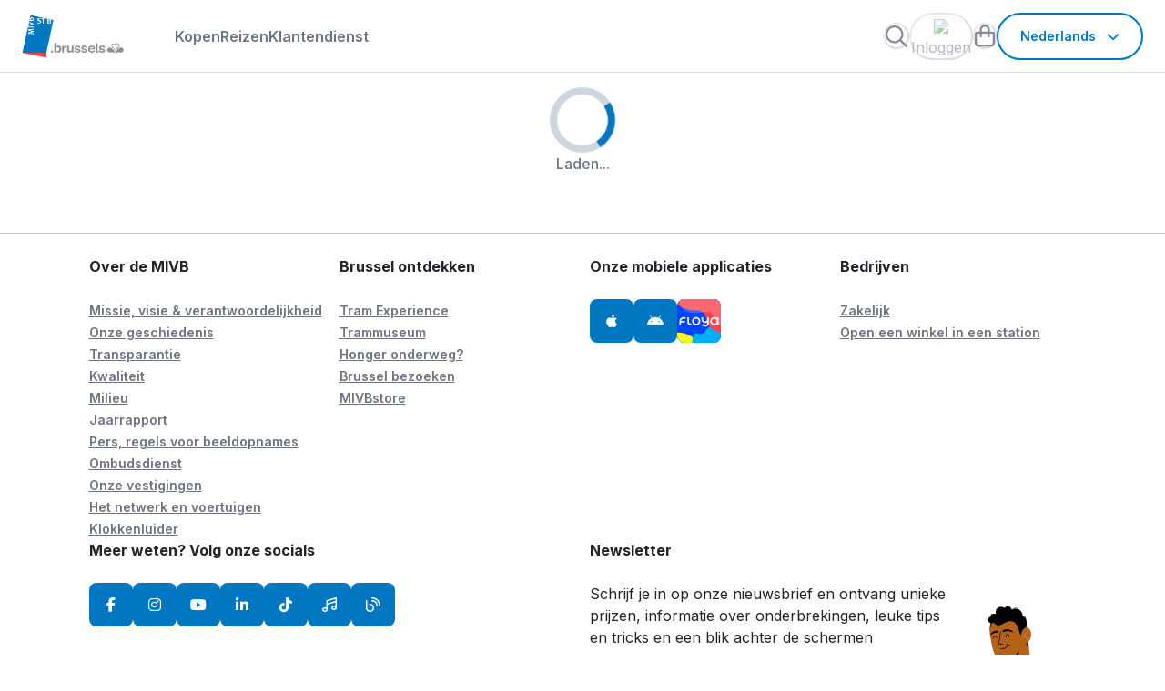

--- FILE ---
content_type: text/html;charset=UTF-8
request_url: https://www.stib-mivb.be/startpagina/reizen/real-time/haltes?stop=6303&line=56&direction=f
body_size: 7936
content:
<!DOCTYPE html>
<html
  xmlns="http://www.w3.org/1999/xhtml"
  xml:lang="nl"
  lang="nl"
>

<script>

    function escape(str){
        return str.replace(/[\""]/g, '\\"')
    }

    var globalJahia = {
        pageName: escape("stops"),
        category1name: escape("realtime"),
        accountPage: "/klantenzone",
        B2C: {
            url: "https://api.stib-mivb.be",
            key: "Ocp-Apim-Subscription-Key",
            value: "b4045eb92643402680ffa09b24addef3",
            publicPrefix: "/b2c/public",
            authPrefix: "/b2c/api"
        },
        brupassArticle: "/kopen/metro-tram-bus-en-trein-in-het-brussels-hoofdstedelijk-gewest-met-brup",
        brupassXLArticle: "/kopen/je-vervoerbewijs-in-en-rond-brussel-met-brupass-xl",
        contactFormPage: "/contactformulier",
        customerServicePhoneNumber: "025638917",
        emvArticle: "/kopen/je-bankkaart-is-je-ticket",
        eshopPage: "/startpagina/kopen/eshop",
        faqsPage: "/startpagina/klantendienst",
        forgottenPasswordPage: "/account/wachtwoord-herstel",
        homePage: "/startpagina",
        howToAddProfileArticle: "/kopen/je-profiel-toevoegen-of-bijwerken",
        howToFindMOBIBNumberPage: "/kopen/je-mobib-kaartnummer-vinden",
        isEdit: "false",
        jsonLines: "/files/live/sites/STIBMIVB/files/template/json/lines.json",
        linesPage: "/startpagina/reizen/real-time/lijnen",
        loginPage: "/account/authentificatie",
        lostAndFoundInfosArticle: "/klantendienst/faq/articles-support/verloren-voorwerpen",
        lostAndFoundOfficeArticle: "/klantendienst/bureau-van-gevonden-voorwerpen",
        mapboxToken: "pk.eyJ1Ijoic3RpYi1lY20tdGVhbSIsImEiOiJjbGd1bnh2NGkyNGQ1M3BtdHkwNzN2cTZzIn0.9Rv3FvR7IKPG1RptAUMKEg",
        mapboxStyle: "mapbox://styles/stib-ecm-team/clgp1dgb500go01pe4e5t5kcv",
        mobibBuyPage: "/startpagina/kopen/koop-een-mobib-kaart",
        mobibReaderDownloadMac: "/files/live/sites/STIBMIVB/files/mobibReader/MOBIB_Reader_Setup.pkg",
        mobibReaderDownloadWindows: "/files/live/sites/STIBMIVB/files/mobibReader/MOBIB_Reader_Setup.exe",
        mobibReaderPage: "/startpagina/kopen/mobib-kaart-lezer",
        mobibReaderTutoArticle: "/kopen/video-mobib-reader",
        mobibRenewPage: "/startpagina/kopen/vernieuw-je-mobib-kaart",
        newsletterLink: "",
        privacyPolicyPage: "/privacybeleid",
        productCatalogPage: "/startpagina/kopen",
        recaptchaClient: "6LcMd3AqAAAAAMoOJf3uEiffDuoVsdeu0ZuDDP8C",
        salesGeneralConditionsPage: "/legal/algemene-verkoopvoorwaarden-voor-verkoop-op-afstand",
        searchFaqPage: "/startpagina/klantendienst/search-support",
        searchPage: "/nl/search.html",
        signUpPage: "/account/account-aanmaken",
        site: "STIBMIVB",
        sncbnmbsUrl: "https://www.belgiantrain.be/",
        stolenCardArticle: "/startpagina/kopen/vernieuw-je-mobib-kaart",
        stopsPage: "/startpagina/reizen/real-time/haltes",
        stopTypesArticle: "/klantendienst/vademecum-haltes",
        storeLocatorPage: "/startpagina/kopen/onze-verkooppunten",
        taxibusInfosArticle: "/reizen/pbm/toegankelijkheid-van-haltes-stations-en-voertuigen",
        thirdBuyArticle: "/kopen/krijg-korting-vanaf-je-derde-aankoop",
        tripPlannerPage: "/startpagina/reizen/route-planner",
        workspace: "live",
        worksPage: "",
        whisperPublishableKey: "McMCuVlJBL8rHeXPCsKrE2aw8PjGBZD05LJg5lfJ",
        whisperUrl: "https://stib-mivb.vixwhisper.com/prd/v1/register/iframe.js",
        discoverAppArticle: "/kopen/nieuw-in-de-mivb-app"
    }

    window.dispatchEvent(new CustomEvent("globalReady")) 
</script><head><link rel="canonical" href="https://www.stib-mivb.be/startpagina/reizen/real-time/haltes?stop=6303&amp;line=56&amp;direction=f" /><link rel="alternate" hreflang="nl" href="https://www.stib-mivb.be/startpagina/reizen/real-time/haltes?stop=6303&amp;line=56&amp;direction=f" />
<link rel="alternate" hreflang="en" href="https://www.stib-mivb.be/home/travel/realtime/stops?stop=6303&amp;line=56&amp;direction=f" />
<link rel="alternate" hreflang="fr" href="https://www.stib-mivb.be/accueil/voyager/temps-reel/arrets?stop=6303&amp;line=56&amp;direction=f" />
 <meta
      name="viewport"
      content="width=device-width, initial-scale=1, minimum-scale=1"
    />
    <meta http-equiv="Content-Type" content="text/html; charset=utf-8" />
    <meta name="description" content="Controleer geplande werkzaamheden en storingen op onze lijnen. Blijf op de hoogte en klik voor meer info." /><title>
      Haltes - MIVB</title>

    <!-- Google Tag Manager -->
    
  <script>
  (function(w,d,s,l,i){w[l]=w[l]||[];w[l].push({'gtm.start': new Date().getTime(),event:'gtm.js'});var f=d.getElementsByTagName(s)[0],j=d.createElement(s),dl=l!='dataLayer'?'&l='+l:'';j.async=true;j.src='https://tracking.stib-mivb.be/gtm.js?id='+i+dl+'&gtm_auth=g3wZAhZGvfleAd4TmVXo8g&&gtm_preview=env-1&gtm_cookies_win=x';f.parentNode.insertBefore(j,f);})(window,document,'script','dataLayer','GTM-NR8C6F27');</script>
    <!-- End Google Tag Manager -->

    

<script id="Cookiebot" src="https://consent.cookiebot.com/uc.js"
                data-cbid="019efa7a-a19b-434f-acfa-4bdd81c203f0"
                 data-blockingmode="auto"
                 type="text/javascript"
                 data-culture="nl">
                 
          </script>
    <link rel="apple-touch-icon" sizes="180x180" href="/modules/stibmivb-template/images/favicon/apple-touch-icon.png">
    <link rel="icon" type="image/png" sizes="32x32" href="/modules/stibmivb-template/images/favicon/favicon-32x32.png">
    <link rel="icon" type="image/png" sizes="16x16" href="/modules/stibmivb-template/images/favicon/favicon-16x16.png">
    <link rel="icon" type="image/png" sizes="192x192" href="/modules/stibmivb-template/images/favicon/android-chrome-192x192.png">
    <link rel="icon" type="image/png" sizes="512x512" href="/modules/stibmivb-template/images/favicon/android-chrome-512x512.png">
    <link rel="manifest" href="/modules/stibmivb-template/images/favicon/site.webmanifest" crossorigin="use-credentials">
    <link rel="mask-icon" href="/modules/stibmivb-template/images/favicon/safari-pinned-tab.svg" color="#0077c0">
    <meta name="msapplication-TileColor" content="#ffffff">
    <meta name="theme-color" content="#ffffff">
    <script src="/modules/stibmivb-template/javascript/tracking_NW_2025_16.js"></script>

    


<script type="application/json" id="jahia-data-ctx">{"contextPath":"","lang":"nl","uilang":"nl","siteUuid":"9559bdda-e089-42fa-b4f7-1ef14d28668d","wcag":true,"ckeCfg":""}</script>
<script type="application/json" id="jahia-data-ck">{"path":"/modules/ckeditor/javascript/","lng":"nl_NL"}</script>
<link id="staticAssetCSS0" rel="stylesheet" href="/modules/stibmivb-template/css/main_NW_2025_17.css" media="all" type="text/css"/>
<link id="staticAssetCSS1" rel="stylesheet" href="/modules/stibmivb-template/css/cookiecss.css" media="screen" type="text/css"/>

</head><body>
  <style>
    body {
      -webkit-font-smooth: antialiased;
    }
  </style>
  <div class="modal fade slide-right nav-mobile" id="nav-mobile" tabindex="-1">
        <div class="modal-dialog modal-dialog-scrollable modal-xl modal-dialog-slideout">
            <div class="modal-content">
                <div class="modal-header">
                    <div class="modal-header-content">
                        <h1 class="modal-title" data-i18n="layout.header.comp-menu-mobile.label">Menu</h1>
                    </div>
                    <button type="button" class="modal-close" data-bs-dismiss="modal" data-i18n="[aria-label]global.action.close" aria-label="Fermer">
                        <i class="fa fa-times" aria-hidden="true"></i>
                    </button>
                </div>
                <div class="modal-body">
                    <div class="row flex-grow-1">
                        <div class="col nav-primary-link me-auto d-block">
                            <ul class="p-0 m-0">
    <li><a href="/startpagina/kopen" class="" data-i18n="Kopen">Kopen</a></li><li><a href="/startpagina/reizen" class="" data-i18n="Reizen">Reizen</a></li><li><a href="/startpagina/klantendienst" class="" data-i18n="Klantendienst">Klantendienst</a></li></ul></div>
                    </div>
                    <div class="row">
                        <div class="col profile-menu">
                            <div id="AccountNavigationWidgetMobile" data-accountPage="/cms/render/live/nl/sites/STIBMIVB/account.html" data-loginPage="/cms/render/live/nl/sites/STIBMIVB/account/login.html">
</div></div>
                    </div>
                    <div class="row">
                        <div class="col-auto nav-primary-language justify-content-end d-block">
                            <div class="dropdown">
  <button type="button"  class="btn btn-outline ico-right" data-bs-toggle="dropdown" data-bs-offset="10,20" data-bs-auto-close="true" aria-expanded="false">
     <span lang="nl" style="text-transform: capitalize">nederlands</span>
    <i class="fa fas fa-chevron-down icon" aria-hidden="true"></i>
  </button>
   <div class="dropdown-menu dropdown-menu-end">
       <ul class="list-unstyled mb-0">
            <li><a href="/home/travel/realtime/stops?stop=6303&amp;line=56&amp;direction=f" class="dropdown-item"  lang="en">English</a></li>
                   <li><a href="/accueil/voyager/temps-reel/arrets?stop=6303&amp;line=56&amp;direction=f" class="dropdown-item"  lang="fr">Fran&ccedil;ais</a></li>
                   <li><a href="#" class="dropdown-item  active" lang="nl">Nederlands</a></li>
                   </ul>
   </div>
 </div></div>
                    </div>
                </div>
            </div>
        </div>
    </div>
    <div class="modal nav-search-modal" id="nav-search" aria-labelledby="nav-search-modal-title" tabindex="-1" style="display: none;" aria-hidden="true">
        <div class="modal-dialog">
            <div class="modal-content">
                <div class="modal-header d-none">
                    <h1 class="modal-title sr-only" id="nav-search-modal-title" data-i18n="nav.modal">nav.modal</h1>
                </div>
                <div class="modal-body">
                    <div class="container-fluid">
                        <div class="row">
                            <div class="col">
                              <div class="nav-search-modal-content">
                                <div class="input-search input-action">
                                  <div class="input-group">
                                    <input type="search" class="form-control text-truncate no-validate" id="input-search-global" data-i18n="[aria-label]global.form.search-global.label.a11y;[placeholder]global.form.search-global.label.placeholder;[title]" autocomplete="off" aria-label="Rechercher dans tout le site" placeholder="Faites votre recherche" title="">
                                    <button data-i18n="[aria-label]global.action.reset" class="btn-reset" aria-label="Réinitialiser" style="display: none;"><i class="fa fa-xmark" aria-hidden="true"></i></button>
                                    
                                        <button class="btn btn-action" type="button" data-i18n="[aria-label]global.action.search" aria-label="Rechercher"><i class="fa fa-search" aria-hidden="true"></i></button>
                                    
                                  </div>
                                </div>
                                <button type="button" class="btn btn-primary btn-close-search" data-bs-dismiss="modal" data-i18n="global.action.close">Sluiten</button>
                              </div>
                            </div>
                        </div>
                    </div>
                </div>
            </div>
        </div>
    </div>
  <header>
  <nav class="nav-primary navbar nav-base">
    <div class="skippy visually-hidden-focusable overflow-hidden">
        <div class="container-fluid">
          <a
            class="d-inline-flex p-2 m-1"
            href="#content">Ga naar inhoud</a
          >
        </div>
      </div>
      <div class="container-fluid">
        <div class="row align-items-center w-100">
            <div class="col-auto nav-primary-logo">
            <a href="/startpagina"   id="home-logo" >
                <img src="/files/live/sites/STIBMIVB/files/Legal/Homepage/sitb-mivb-logo.svg" data-i18n="Terug naar de homepagina stib-mivb.be" alt="Terug naar de homepagina stib-mivb.be"/></a>
            </div>
            <div class="col-4 col-lg-auto col-md-auto nav-primary-link me-auto">
    <ul class="p-0 m-0">
    <li><a href="/startpagina/kopen" class="" data-i18n="Kopen">Kopen</a></li><li><a href="/startpagina/reizen" class="" data-i18n="Reizen">Reizen</a></li><li><a href="/startpagina/klantendienst" class="" data-i18n="Klantendienst">Klantendienst</a></li></ul></div><div class="col-auto nav-primary-action d-flex justify-content-end flex-grow-1">
                <ul class="p-0 m-0 nav-primary-action-list">
                     <li>
                        <div id="SearchNav" data-searchNav='/nl/search.html'>
                            <button type="button" aria-haspopup="dialog" data-bs-toggle="modal" data-bs-target="#nav-search" class="nav-primary-action-search btn-loading" disabled="true" data-i18n="[aria-label]global.action.search" aria-label="Rechercher">
                               <img src="/modules/stibmivb-template/images/svg/icon_search.svg" aria-hidden="true">
                            </button>
                        </div>
                    </li>
                    <li class="d-none d-lg-flex">
                        <div id="AccountNavigationWidget" data-accountPage="/cms/render/live/nl/sites/STIBMIVB/account.html" data-loginPage="/cms/render/live/nl/sites/STIBMIVB/account/login.html">
    <button type="button" class="nav-primary-action-user-menu btn-loading" data-i18n="[aria-label]layout.header.comp-account.label.a11y " disabled="true " aria-label="layout.header.comp-account.label.a11y ">
           <img src="/modules/stibmivb-login/images/svg/icon_account_offline.svg" aria-hidden="true">
           <div class="nav-primary-action-user-menu-info">
                  <p data-i18n="layout.header.comp-account.sign-in">Inloggen</p>
           </div>
    </button>
</div></li>
                    <li>
                  		<div id="Cart">
    <button type="button"  class="nav-primary-action-shopping-bag btn-loading" disabled="true" aria-haspopup="dialog">
         <div class="visually-hidden" data-i18n="layout.header.comp-basket.label.a11y">Winkelmandje</div>
         <img src="/modules/stibmivb-eshop/images/svg/icon_basket.svg" aria-hidden="true">
    </button>
</div></li>
                    <li class="nav-primary-language justify-content-end">
                        <div class="dropdown">
  <button type="button"  class="btn btn-outline ico-right" data-bs-toggle="dropdown" data-bs-offset="10,20" data-bs-auto-close="true" aria-expanded="false">
     <span lang="nl" style="text-transform: capitalize">nederlands</span>
    <i class="fa fas fa-chevron-down icon" aria-hidden="true"></i>
  </button>
   <div class="dropdown-menu dropdown-menu-end">
       <ul class="list-unstyled mb-0">
            <li><a href="/home/travel/realtime/stops?stop=6303&amp;line=56&amp;direction=f" class="dropdown-item"  lang="en">English</a></li>
                   <li><a href="/accueil/voyager/temps-reel/arrets?stop=6303&amp;line=56&amp;direction=f" class="dropdown-item"  lang="fr">Fran&ccedil;ais</a></li>
                   <li><a href="#" class="dropdown-item  active" lang="nl">Nederlands</a></li>
                   </ul>
   </div>
 </div></li>
                    <li class="d-flex d-lg-none">
                        <div class="col-auto nav-primary-mobile-menu">
                            <button class="btn" data-bs-toggle="modal" aria-haspopup="dialog" data-bs-target="#nav-mobile" data-i18n="[aria-label]layout.header.comp-menu-mobile.label" aria-label="Menu">
                                <i class="fa-solid fa-bars"></i>
                            </button>
                        </div>
                    </li>
                </ul>
            </div>
        </div>
      </div>
    </nav>
  
<script id="staticAssetJavascriptHEADER0" src="/modules/stibmivb-template/javascript/vendors.js"  ></script>

</header>
  <main class="main realtime" id="content">
      <div id="RTStops" data-neighboorHoodArticle='/reizen/netplannen-en-wijkplannen' data-headSection='{"title":"Haltes","subtitle":"","imageUrl":"","backGroundColor":"#FFDBDB"}'
                      data-accessibilityArticleUrl='/reizen/pbm/toegankelijkheid-van-haltes-stations-en-voertuigen'
                       data-timetableLineStopUrl='https://sttimetabmainsiteprdwe1.blob.core.windows.net/horaires/56/Horaires/20251020/NL_HP_56_6303_20251020_Col.pdf'>
      <div id="skeleton-realtime" class="skeleton-wrapper">
              <div class="loader-circle-wrapper" role="alert">
                  <div class="loader-content"></div>
                  <p data-i18n="global.comp-loading.title">Laden...</p>
      </div>
</div><div id="WarningToaster" />
    </main>

   <footer class="footer">
        <div class="footer-main">
        <div class="container">
            <div class="row footer-list">
                <div class="col-12 col-lg-3 d-block d-lg-none">
     <h3 class="footer-title">
        <button class="btn ico-left btn-link btn-toggle" type="button" data-bs-toggle="collapse" data-bs-target="#footer-9f1ea6c9-5c37-46e2-98e0-29395c62e7c9" aria-expanded="true" aria-controls="footer-9f1ea6c9-5c37-46e2-98e0-29395c62e7c9">
              Over de MIVB<i class="fa fa-chevron-down icon-toggle" aria-hidden="true"></i>
        </button>
     </h3>
    <div id="footer-9f1ea6c9-5c37-46e2-98e0-29395c62e7c9" class="accordion-collapse collapse show">
        <ul class="list-links">
            <li><a href="/over-de-mivb/missie-visie-en-verantwoordelijkheid" target="">Missie, visie & verantwoordelijkheid</a></li><li><a href="/over-de-mivb/geschiedenis" target="_self">Onze geschiedenis</a></li><li><a href="/over-de-mivb/transparantie" target="_self">Transparantie</a></li><li><a href="/over-de-mivb/kwaliteit-van-onze-dienstverlening" target="_self">Kwaliteit</a></li><li><a href="/over-de-mivb/op-weg-naar-een-groener-brussel-voor-iedereen" target="">Milieu</a></li><li><a href="/over-de-mivb/de-jaarverslagen-van-de-mivb" target="">Jaarrapport</a></li><li><a href="/bedrijven/pers-en-media/pers-en-media" target="">Pers, regels voor beeldopnames</a></li><li><a href="/over-de-mivb/de-ombudsdienst-luistert-naar-je" target="">Ombudsdienst</a></li><li><a href="/over-de-mivb/nuttige-adressen" target="">Onze vestigingen</a></li><li><a href="/over-de-mivb/het-netwerk-en-voertuigen" target="_self">Het netwerk en voertuigen</a></li><li><a href="/footer/intern-meldingskanaal-integriteitsschending" target="_self">Klokkenluider</a></li></ul>
    </div>
</div>
<div class="col-12 col-lg-3 d-none d-lg-block">
    <h3 class="footer-title">Over de MIVB</h3>
    <ul class="list-links">
        <li><a href="/over-de-mivb/missie-visie-en-verantwoordelijkheid" target="">Missie, visie & verantwoordelijkheid</a></li><li><a href="/over-de-mivb/geschiedenis" target="_self">Onze geschiedenis</a></li><li><a href="/over-de-mivb/transparantie" target="_self">Transparantie</a></li><li><a href="/over-de-mivb/kwaliteit-van-onze-dienstverlening" target="_self">Kwaliteit</a></li><li><a href="/over-de-mivb/op-weg-naar-een-groener-brussel-voor-iedereen" target="">Milieu</a></li><li><a href="/over-de-mivb/de-jaarverslagen-van-de-mivb" target="">Jaarrapport</a></li><li><a href="/bedrijven/pers-en-media/pers-en-media" target="">Pers, regels voor beeldopnames</a></li><li><a href="/over-de-mivb/de-ombudsdienst-luistert-naar-je" target="">Ombudsdienst</a></li><li><a href="/over-de-mivb/nuttige-adressen" target="">Onze vestigingen</a></li><li><a href="/over-de-mivb/het-netwerk-en-voertuigen" target="_self">Het netwerk en voertuigen</a></li><li><a href="/footer/intern-meldingskanaal-integriteitsschending" target="_self">Klokkenluider</a></li></ul>   
</div><div class="col-12 col-lg-3 d-block d-lg-none">
     <h3 class="footer-title">
        <button class="btn ico-left btn-link btn-toggle" type="button" data-bs-toggle="collapse" data-bs-target="#footer-52d6385a-d985-4eed-bffc-e0c135545e9f" aria-expanded="false" aria-controls="footer-52d6385a-d985-4eed-bffc-e0c135545e9f">
              Brussel ontdekken<i class="fa fa-chevron-down icon-toggle" aria-hidden="true"></i>
        </button>
     </h3>
    <div id="footer-52d6385a-d985-4eed-bffc-e0c135545e9f" class="accordion-collapse collapse ">
        <ul class="list-links">
            <li><a href="/Footer/Tram-ervaring" target="">Tram Experience</a></li><li><a href="/corporate/reis-langs-3-eeuwen-openbaar-vervoer-in-het-trammuseum" target="">Trammuseum</a></li><li><a href="/ontdek-brussel/honger-onderweg" target="">Honger onderweg?</a></li><li><a href="/ontdek-brussel/brussel-bezoeken" target="">Brussel bezoeken</a></li><li><a href="/ontdek-brussel/mivbstore" target="">MIVBstore</a></li></ul>
    </div>
</div>
<div class="col-12 col-lg-3 d-none d-lg-block">
    <h3 class="footer-title">Brussel ontdekken</h3>
    <ul class="list-links">
        <li><a href="/Footer/Tram-ervaring" target="">Tram Experience</a></li><li><a href="/corporate/reis-langs-3-eeuwen-openbaar-vervoer-in-het-trammuseum" target="">Trammuseum</a></li><li><a href="/ontdek-brussel/honger-onderweg" target="">Honger onderweg?</a></li><li><a href="/ontdek-brussel/brussel-bezoeken" target="">Brussel bezoeken</a></li><li><a href="/ontdek-brussel/mivbstore" target="">MIVBstore</a></li></ul>   
</div><div class="col-12 col-lg-3 d-block d-lg-none">
     <h3 class="footer-title">
        <button class="btn ico-left btn-link btn-toggle" type="button" data-bs-toggle="collapse" data-bs-target="#footer-586efc60-378e-4c11-acf6-4410ca494022" aria-expanded="false" aria-controls="footer-586efc60-378e-4c11-acf6-4410ca494022">
              Onze mobiele applicaties<i class="fa fa-chevron-down icon-toggle" aria-hidden="true"></i>
        </button>
     </h3>
    <div id="footer-586efc60-378e-4c11-acf6-4410ca494022" class="accordion-collapse collapse ">
        <ul class="list-icons">
            <li>
    <a href="https://apps.apple.com/be/app/stib-mivb/id1325048789?l=nl" target="_self" aria-label="MIVB app iOS" title="MIVB app iOS">
            <i class="fa-brands fa-apple" aria-hidden="true"></i>
        </a>
    </li><li>
    <a href="https://play.google.com/store/apps/details?id=be.stib.mivb.mobile&hl=nl" target="_self" aria-label="MIVB app Android" title="MIVB app Android">
            <i class="fa-brands fa-android" aria-hidden="true"></i>
        </a>
    </li><li>
    <a href="https://floya.brussels/nl" target="_self" aria-label="Floya" title="Floya">
            <img src="/files/live/sites/STIBMIVB/files/Travel/Floya_App-Icon_Apple.svg" aria-hidden="true" alt=""></a>
    </li></ul>
    </div>
</div>
<div class="col-12 col-lg-3 d-none d-lg-block">
    <h3 class="footer-title">Onze mobiele applicaties</h3>
    <ul class="list-icons">
        <li>
    <a href="https://apps.apple.com/be/app/stib-mivb/id1325048789?l=nl" target="_self" aria-label="MIVB app iOS" title="MIVB app iOS">
            <i class="fa-brands fa-apple" aria-hidden="true"></i>
        </a>
    </li><li>
    <a href="https://play.google.com/store/apps/details?id=be.stib.mivb.mobile&hl=nl" target="_self" aria-label="MIVB app Android" title="MIVB app Android">
            <i class="fa-brands fa-android" aria-hidden="true"></i>
        </a>
    </li><li>
    <a href="https://floya.brussels/nl" target="_self" aria-label="Floya" title="Floya">
            <img src="/files/live/sites/STIBMIVB/files/Travel/Floya_App-Icon_Apple.svg" aria-hidden="true" alt=""></a>
    </li></ul>   
</div><div class="col-12 col-lg-3 d-block d-lg-none">
     <h3 class="footer-title">
        <button class="btn ico-left btn-link btn-toggle" type="button" data-bs-toggle="collapse" data-bs-target="#footer-58b52072-72ad-4ab7-99e4-e1a0cdfc1c82" aria-expanded="false" aria-controls="footer-58b52072-72ad-4ab7-99e4-e1a0cdfc1c82">
              Bedrijven<i class="fa fa-chevron-down icon-toggle" aria-hidden="true"></i>
        </button>
     </h3>
    <div id="footer-58b52072-72ad-4ab7-99e4-e1a0cdfc1c82" class="accordion-collapse collapse ">
        <ul class="list-links">
            <li><a href="/bedrijven" target="_self">Zakelijk</a></li><li><a href="https://shops-metrostations.stib-mivb.be/nl/" target="_blank">Open een winkel in een station</a></li></ul>
    </div>
</div>
<div class="col-12 col-lg-3 d-none d-lg-block">
    <h3 class="footer-title">Bedrijven</h3>
    <ul class="list-links">
        <li><a href="/bedrijven" target="_self">Zakelijk</a></li><li><a href="https://shops-metrostations.stib-mivb.be/nl/" target="_blank">Open een winkel in een station</a></li></ul>   
</div><div class="col-12 col-lg-6">
    <h3 class="footer-title">Meer weten? Volg onze socials</h3>
    <ul class="list-icons">
        <li>
    <a href="https://www.facebook.com/mijnmivb" target="_self" aria-label="Facebook" title="Facebook">
            <i class="fa-brands fa-facebook-f" aria-hidden="true"></i>
        </a>
    </li><li>
    <a href="https://www.instagram.com/mivbstib?igsh=MWY5N3J5b2cycm81dA==" target="_self" aria-label="Instagram" title="Instagram">
            <i class="fa-brands fa-instagram" aria-hidden="true"></i>
        </a>
    </li><li>
    <a href="https://www.youtube.com/@STIBMIVBbrussels" target="" aria-label="Youtube" title="Youtube">
            <i class="fa-brands fa-youtube" aria-hidden="true"></i>
        </a>
    </li><li>
    <a href="https://www.linkedin.com/company/stib-mivb" target="" aria-label="LinkedIn" title="LinkedIn">
            <i class="fa-brands fa-linkedin-in" aria-hidden="true"></i>
        </a>
    </li><li>
    <a href="https://www.tiktok.com/@stibmivb" target="" aria-label="TikTok" title="TikTok">
            <i class="fa-brands fa-tiktok" aria-hidden="true"></i>
        </a>
    </li><li>
    <a href="https://vibes.mivb.be/" target="" aria-label="Vibes" title="Vibes">
            <i class="fa-regular fa-music" aria-hidden="true"></i>
        </a>
    </li><li>
    <a href="https://mivbstories.be/" target="" aria-label="MIVBstories" title="MIVBstories">
            <i class="fa-regular fa-blog" aria-hidden="true"></i>
        </a>
    </li></ul>  
    </div><div class="col-12 col-lg-6 footer-card">
                    <div class="content">
    <h3 class="footer-title">Newsletter</h3>
    <p>Schrijf je in op onze nieuwsbrief en ontvang unieke prijzen, informatie over onderbrekingen, leuke tips en tricks en een blik achter de schermen </p>
    <a href="https://cloud.info.stib-mivb.brussels/newslettersubscription?language=NL&utm_source=websitefooter_b2c&utm_medium=website&utm_campaign=inscription_nlt" class="btn btn-outline" data-tracking="newsletter-b2c">Ik schrijf me in</a>
</div>
<img src="/files/live/sites/STIBMIVB/files/Personnages/Group%20809.svg" class="picture img-fluid" alt=""></div>
            </div>
        </div>
    </div>
<hr/>
<div class="footer-secondary">
    <div class="container">
        <div class="row content">
            <div class="col">
                <ul class="list-links">
    <li><a href="/privacybeleid" target="">Privacy</a></li><li><a href="/legal/het-gebruik-van-cookies" target="">Cookies</a></li><li><a href="/juridisch/toegankelijkheidsverklaring" target="">Toegankelijkheid</a></li><li><a href="/nl/sitemap.html" target="">Sitemap</a></li><li><a href="https://data.stib-mivb.be/pages/home/" target="_self">Open Data</a></li><li><a href="https://jobs.stib-mivb.be/?locale=nl_NL" target="_self">Jobs</a></li><li><a href="/Footer/Wettelijke-Vermelding" target="">Juridische informatie</a></li><li><a href="/vervoersregels-en-tarieven" target="">Vervoersregels & Tarieven</a></li><li><a href="/legal/algemene-verkoopvoorwaarden-voor-verkoop-op-afstand" target="">Verkoopvoorwaarden</a></li></ul></div>
            <div class="col-auto d-flex align-items-center justify-content-between">
                <a lang="nl" href="https://www.anysurfer.be/nl/labels/het-anysurferlabel-voor-websites/status/1148906" target="_blank">
     <img src="/files/live/sites/STIBMIVB/files/template/label_anysurfer_40x40.png" alt="AnySurfer statuspagina toegankelijkheid"  title="AnySurfer heeft deze website op toegankelijkheid getest"/>
</a><p class="copy">Copyright &copy; 2025 STIB-MIVB</p>
            </div>
        </div>
    </div>
</div></footer>

    <!--stop bodywrapper-->

    <script
      src="https://kit.fontawesome.com/8c5fb68f3d.js"
      crossorigin="anonymous"
    ></script>
    <script src="https://cdn.jsdelivr.net/npm/bootstrap@5.0.2/dist/js/bootstrap.bundle.min.js" integrity="sha384-MrcW6ZMFYlzcLA8Nl+NtUVF0sA7MsXsP1UyJoMp4YLEuNSfAP+JcXn/tWtIaxVXM" crossorigin="anonymous"></script>
    <script>
      window.addEventListener('resize', (e) => {
        if(window.innerWidth >= 992){
          const modal = document.getElementById("nav-mobile");
          if(modal){
            bootstrap.Modal.getInstance(modal).hide();
          }
        }
      })
    </script>

<script id="staticAssetJavascriptBODY0" src="/modules/stibmivb-template/javascript/main-uFVaYgA8.js"  ></script>

<a href="/bot-trap.html"> </a></body>
</html>

--- FILE ---
content_type: text/css
request_url: https://www.stib-mivb.be/modules/stibmivb-template/css/main_NW_2025_17.css
body_size: 96777
content:
@import url(https://fonts.googleapis.com/css2?family=Inter:wght@400;500;600;700&display=swap);
/*!
 * jQuery UI Resizable 1.14.1
 * https://jqueryui.com
 *
 * Copyright OpenJS Foundation and other contributors
 * Released under the MIT license.
 * https://jquery.org/license
 */.ui-resizable{position:relative}.ui-resizable-handle{display:block;font-size:.1px;position:absolute;touch-action:none}.ui-resizable-autohide .ui-resizable-handle,.ui-resizable-disabled .ui-resizable-handle{display:none}.ui-resizable-n{cursor:n-resize;height:7px;left:0;top:-5px;width:100%}.ui-resizable-s{bottom:-5px;cursor:s-resize;height:7px;left:0;width:100%}.ui-resizable-e{cursor:e-resize;height:100%;right:-5px;top:0;width:7px}.ui-resizable-w{cursor:w-resize;height:100%;left:-5px;top:0;width:7px}.ui-resizable-se{bottom:1px;cursor:se-resize;height:12px;right:1px;width:12px}.ui-resizable-sw{bottom:-5px;cursor:sw-resize;height:9px;left:-5px;width:9px}.ui-resizable-nw{cursor:nw-resize;height:9px;left:-5px;top:-5px;width:9px}.ui-resizable-ne{cursor:ne-resize;height:9px;right:-5px;top:-5px;width:9px}
/*!
 * animate.css - https://animate.style/
 * Version - 4.1.1
 * Licensed under the MIT license - http://opensource.org/licenses/MIT
 *
 * Copyright (c) 2020 Animate.css
 */:root{--animate-duration:1s;--animate-delay:1s;--animate-repeat:1}.animate__animated{-webkit-animation-duration:1s;animation-duration:1s;-webkit-animation-duration:var(--animate-duration);animation-duration:var(--animate-duration);-webkit-animation-fill-mode:both;animation-fill-mode:both}.animate__animated.animate__infinite{-webkit-animation-iteration-count:infinite;animation-iteration-count:infinite}.animate__animated.animate__repeat-1{-webkit-animation-iteration-count:1;animation-iteration-count:1;-webkit-animation-iteration-count:var(--animate-repeat);animation-iteration-count:var(--animate-repeat)}.animate__animated.animate__repeat-2{-webkit-animation-iteration-count:2;animation-iteration-count:2;-webkit-animation-iteration-count:calc(var(--animate-repeat)*2);animation-iteration-count:calc(var(--animate-repeat)*2)}.animate__animated.animate__repeat-3{-webkit-animation-iteration-count:3;animation-iteration-count:3;-webkit-animation-iteration-count:calc(var(--animate-repeat)*3);animation-iteration-count:calc(var(--animate-repeat)*3)}.animate__animated.animate__delay-1s{-webkit-animation-delay:1s;animation-delay:1s;-webkit-animation-delay:var(--animate-delay);animation-delay:var(--animate-delay)}.animate__animated.animate__delay-2s{-webkit-animation-delay:2s;animation-delay:2s;-webkit-animation-delay:calc(var(--animate-delay)*2);animation-delay:calc(var(--animate-delay)*2)}.animate__animated.animate__delay-3s{-webkit-animation-delay:3s;animation-delay:3s;-webkit-animation-delay:calc(var(--animate-delay)*3);animation-delay:calc(var(--animate-delay)*3)}.animate__animated.animate__delay-4s{-webkit-animation-delay:4s;animation-delay:4s;-webkit-animation-delay:calc(var(--animate-delay)*4);animation-delay:calc(var(--animate-delay)*4)}.animate__animated.animate__delay-5s{-webkit-animation-delay:5s;animation-delay:5s;-webkit-animation-delay:calc(var(--animate-delay)*5);animation-delay:calc(var(--animate-delay)*5)}.animate__animated.animate__faster{-webkit-animation-duration:.5s;animation-duration:.5s;-webkit-animation-duration:calc(var(--animate-duration)/2);animation-duration:calc(var(--animate-duration)/2)}.animate__animated.animate__fast{-webkit-animation-duration:.8s;animation-duration:.8s;-webkit-animation-duration:calc(var(--animate-duration)*.8);animation-duration:calc(var(--animate-duration)*.8)}.animate__animated.animate__slow{-webkit-animation-duration:2s;animation-duration:2s;-webkit-animation-duration:calc(var(--animate-duration)*2);animation-duration:calc(var(--animate-duration)*2)}.animate__animated.animate__slower{-webkit-animation-duration:3s;animation-duration:3s;-webkit-animation-duration:calc(var(--animate-duration)*3);animation-duration:calc(var(--animate-duration)*3)}@media (prefers-reduced-motion:reduce),print{.animate__animated{-webkit-animation-duration:1ms!important;animation-duration:1ms!important;-webkit-animation-iteration-count:1!important;animation-iteration-count:1!important;-webkit-transition-duration:1ms!important;transition-duration:1ms!important}.animate__animated[class*=Out]{opacity:0}}@-webkit-keyframes bounce{0%,20%,53%,to{-webkit-animation-timing-function:cubic-bezier(.215,.61,.355,1);animation-timing-function:cubic-bezier(.215,.61,.355,1);-webkit-transform:translateZ(0);transform:translateZ(0)}40%,43%{-webkit-animation-timing-function:cubic-bezier(.755,.05,.855,.06);animation-timing-function:cubic-bezier(.755,.05,.855,.06);-webkit-transform:translate3d(0,-30px,0) scaleY(1.1);transform:translate3d(0,-30px,0) scaleY(1.1)}70%{-webkit-animation-timing-function:cubic-bezier(.755,.05,.855,.06);animation-timing-function:cubic-bezier(.755,.05,.855,.06);-webkit-transform:translate3d(0,-15px,0) scaleY(1.05);transform:translate3d(0,-15px,0) scaleY(1.05)}80%{-webkit-transform:translateZ(0) scaleY(.95);transform:translateZ(0) scaleY(.95);-webkit-transition-timing-function:cubic-bezier(.215,.61,.355,1);transition-timing-function:cubic-bezier(.215,.61,.355,1)}90%{-webkit-transform:translate3d(0,-4px,0) scaleY(1.02);transform:translate3d(0,-4px,0) scaleY(1.02)}}@keyframes bounce{0%,20%,53%,to{-webkit-animation-timing-function:cubic-bezier(.215,.61,.355,1);animation-timing-function:cubic-bezier(.215,.61,.355,1);-webkit-transform:translateZ(0);transform:translateZ(0)}40%,43%{-webkit-animation-timing-function:cubic-bezier(.755,.05,.855,.06);animation-timing-function:cubic-bezier(.755,.05,.855,.06);-webkit-transform:translate3d(0,-30px,0) scaleY(1.1);transform:translate3d(0,-30px,0) scaleY(1.1)}70%{-webkit-animation-timing-function:cubic-bezier(.755,.05,.855,.06);animation-timing-function:cubic-bezier(.755,.05,.855,.06);-webkit-transform:translate3d(0,-15px,0) scaleY(1.05);transform:translate3d(0,-15px,0) scaleY(1.05)}80%{-webkit-transform:translateZ(0) scaleY(.95);transform:translateZ(0) scaleY(.95);-webkit-transition-timing-function:cubic-bezier(.215,.61,.355,1);transition-timing-function:cubic-bezier(.215,.61,.355,1)}90%{-webkit-transform:translate3d(0,-4px,0) scaleY(1.02);transform:translate3d(0,-4px,0) scaleY(1.02)}}.animate__bounce{-webkit-animation-name:bounce;animation-name:bounce;-webkit-transform-origin:center bottom;transform-origin:center bottom}@-webkit-keyframes flash{0%,50%,to{opacity:1}25%,75%{opacity:0}}@keyframes flash{0%,50%,to{opacity:1}25%,75%{opacity:0}}.animate__flash{-webkit-animation-name:flash;animation-name:flash}@-webkit-keyframes pulse{0%{-webkit-transform:scaleX(1);transform:scaleX(1)}50%{-webkit-transform:scale3d(1.05,1.05,1.05);transform:scale3d(1.05,1.05,1.05)}to{-webkit-transform:scaleX(1);transform:scaleX(1)}}@keyframes pulse{0%{-webkit-transform:scaleX(1);transform:scaleX(1)}50%{-webkit-transform:scale3d(1.05,1.05,1.05);transform:scale3d(1.05,1.05,1.05)}to{-webkit-transform:scaleX(1);transform:scaleX(1)}}.animate__pulse{-webkit-animation-name:pulse;animation-name:pulse;-webkit-animation-timing-function:ease-in-out;animation-timing-function:ease-in-out}@-webkit-keyframes rubberBand{0%{-webkit-transform:scaleX(1);transform:scaleX(1)}30%{-webkit-transform:scale3d(1.25,.75,1);transform:scale3d(1.25,.75,1)}40%{-webkit-transform:scale3d(.75,1.25,1);transform:scale3d(.75,1.25,1)}50%{-webkit-transform:scale3d(1.15,.85,1);transform:scale3d(1.15,.85,1)}65%{-webkit-transform:scale3d(.95,1.05,1);transform:scale3d(.95,1.05,1)}75%{-webkit-transform:scale3d(1.05,.95,1);transform:scale3d(1.05,.95,1)}to{-webkit-transform:scaleX(1);transform:scaleX(1)}}@keyframes rubberBand{0%{-webkit-transform:scaleX(1);transform:scaleX(1)}30%{-webkit-transform:scale3d(1.25,.75,1);transform:scale3d(1.25,.75,1)}40%{-webkit-transform:scale3d(.75,1.25,1);transform:scale3d(.75,1.25,1)}50%{-webkit-transform:scale3d(1.15,.85,1);transform:scale3d(1.15,.85,1)}65%{-webkit-transform:scale3d(.95,1.05,1);transform:scale3d(.95,1.05,1)}75%{-webkit-transform:scale3d(1.05,.95,1);transform:scale3d(1.05,.95,1)}to{-webkit-transform:scaleX(1);transform:scaleX(1)}}.animate__rubberBand{-webkit-animation-name:rubberBand;animation-name:rubberBand}@-webkit-keyframes shakeX{0%,to{-webkit-transform:translateZ(0);transform:translateZ(0)}10%,30%,50%,70%,90%{-webkit-transform:translate3d(-10px,0,0);transform:translate3d(-10px,0,0)}20%,40%,60%,80%{-webkit-transform:translate3d(10px,0,0);transform:translate3d(10px,0,0)}}@keyframes shakeX{0%,to{-webkit-transform:translateZ(0);transform:translateZ(0)}10%,30%,50%,70%,90%{-webkit-transform:translate3d(-10px,0,0);transform:translate3d(-10px,0,0)}20%,40%,60%,80%{-webkit-transform:translate3d(10px,0,0);transform:translate3d(10px,0,0)}}.animate__shakeX{-webkit-animation-name:shakeX;animation-name:shakeX}@-webkit-keyframes shakeY{0%,to{-webkit-transform:translateZ(0);transform:translateZ(0)}10%,30%,50%,70%,90%{-webkit-transform:translate3d(0,-10px,0);transform:translate3d(0,-10px,0)}20%,40%,60%,80%{-webkit-transform:translate3d(0,10px,0);transform:translate3d(0,10px,0)}}@keyframes shakeY{0%,to{-webkit-transform:translateZ(0);transform:translateZ(0)}10%,30%,50%,70%,90%{-webkit-transform:translate3d(0,-10px,0);transform:translate3d(0,-10px,0)}20%,40%,60%,80%{-webkit-transform:translate3d(0,10px,0);transform:translate3d(0,10px,0)}}.animate__shakeY{-webkit-animation-name:shakeY;animation-name:shakeY}@-webkit-keyframes headShake{0%{-webkit-transform:translateX(0);transform:translateX(0)}6.5%{-webkit-transform:translateX(-6px) rotateY(-9deg);transform:translateX(-6px) rotateY(-9deg)}18.5%{-webkit-transform:translateX(5px) rotateY(7deg);transform:translateX(5px) rotateY(7deg)}31.5%{-webkit-transform:translateX(-3px) rotateY(-5deg);transform:translateX(-3px) rotateY(-5deg)}43.5%{-webkit-transform:translateX(2px) rotateY(3deg);transform:translateX(2px) rotateY(3deg)}50%{-webkit-transform:translateX(0);transform:translateX(0)}}@keyframes headShake{0%{-webkit-transform:translateX(0);transform:translateX(0)}6.5%{-webkit-transform:translateX(-6px) rotateY(-9deg);transform:translateX(-6px) rotateY(-9deg)}18.5%{-webkit-transform:translateX(5px) rotateY(7deg);transform:translateX(5px) rotateY(7deg)}31.5%{-webkit-transform:translateX(-3px) rotateY(-5deg);transform:translateX(-3px) rotateY(-5deg)}43.5%{-webkit-transform:translateX(2px) rotateY(3deg);transform:translateX(2px) rotateY(3deg)}50%{-webkit-transform:translateX(0);transform:translateX(0)}}.animate__headShake{-webkit-animation-name:headShake;animation-name:headShake;-webkit-animation-timing-function:ease-in-out;animation-timing-function:ease-in-out}@-webkit-keyframes swing{20%{-webkit-transform:rotate(15deg);transform:rotate(15deg)}40%{-webkit-transform:rotate(-10deg);transform:rotate(-10deg)}60%{-webkit-transform:rotate(5deg);transform:rotate(5deg)}80%{-webkit-transform:rotate(-5deg);transform:rotate(-5deg)}to{-webkit-transform:rotate(0deg);transform:rotate(0deg)}}@keyframes swing{20%{-webkit-transform:rotate(15deg);transform:rotate(15deg)}40%{-webkit-transform:rotate(-10deg);transform:rotate(-10deg)}60%{-webkit-transform:rotate(5deg);transform:rotate(5deg)}80%{-webkit-transform:rotate(-5deg);transform:rotate(-5deg)}to{-webkit-transform:rotate(0deg);transform:rotate(0deg)}}.animate__swing{-webkit-animation-name:swing;animation-name:swing;-webkit-transform-origin:top center;transform-origin:top center}@-webkit-keyframes tada{0%{-webkit-transform:scaleX(1);transform:scaleX(1)}10%,20%{-webkit-transform:scale3d(.9,.9,.9) rotate(-3deg);transform:scale3d(.9,.9,.9) rotate(-3deg)}30%,50%,70%,90%{-webkit-transform:scale3d(1.1,1.1,1.1) rotate(3deg);transform:scale3d(1.1,1.1,1.1) rotate(3deg)}40%,60%,80%{-webkit-transform:scale3d(1.1,1.1,1.1) rotate(-3deg);transform:scale3d(1.1,1.1,1.1) rotate(-3deg)}to{-webkit-transform:scaleX(1);transform:scaleX(1)}}@keyframes tada{0%{-webkit-transform:scaleX(1);transform:scaleX(1)}10%,20%{-webkit-transform:scale3d(.9,.9,.9) rotate(-3deg);transform:scale3d(.9,.9,.9) rotate(-3deg)}30%,50%,70%,90%{-webkit-transform:scale3d(1.1,1.1,1.1) rotate(3deg);transform:scale3d(1.1,1.1,1.1) rotate(3deg)}40%,60%,80%{-webkit-transform:scale3d(1.1,1.1,1.1) rotate(-3deg);transform:scale3d(1.1,1.1,1.1) rotate(-3deg)}to{-webkit-transform:scaleX(1);transform:scaleX(1)}}.animate__tada{-webkit-animation-name:tada;animation-name:tada}@-webkit-keyframes wobble{0%{-webkit-transform:translateZ(0);transform:translateZ(0)}15%{-webkit-transform:translate3d(-25%,0,0) rotate(-5deg);transform:translate3d(-25%,0,0) rotate(-5deg)}30%{-webkit-transform:translate3d(20%,0,0) rotate(3deg);transform:translate3d(20%,0,0) rotate(3deg)}45%{-webkit-transform:translate3d(-15%,0,0) rotate(-3deg);transform:translate3d(-15%,0,0) rotate(-3deg)}60%{-webkit-transform:translate3d(10%,0,0) rotate(2deg);transform:translate3d(10%,0,0) rotate(2deg)}75%{-webkit-transform:translate3d(-5%,0,0) rotate(-1deg);transform:translate3d(-5%,0,0) rotate(-1deg)}to{-webkit-transform:translateZ(0);transform:translateZ(0)}}@keyframes wobble{0%{-webkit-transform:translateZ(0);transform:translateZ(0)}15%{-webkit-transform:translate3d(-25%,0,0) rotate(-5deg);transform:translate3d(-25%,0,0) rotate(-5deg)}30%{-webkit-transform:translate3d(20%,0,0) rotate(3deg);transform:translate3d(20%,0,0) rotate(3deg)}45%{-webkit-transform:translate3d(-15%,0,0) rotate(-3deg);transform:translate3d(-15%,0,0) rotate(-3deg)}60%{-webkit-transform:translate3d(10%,0,0) rotate(2deg);transform:translate3d(10%,0,0) rotate(2deg)}75%{-webkit-transform:translate3d(-5%,0,0) rotate(-1deg);transform:translate3d(-5%,0,0) rotate(-1deg)}to{-webkit-transform:translateZ(0);transform:translateZ(0)}}.animate__wobble{-webkit-animation-name:wobble;animation-name:wobble}@-webkit-keyframes jello{0%,11.1%,to{-webkit-transform:translateZ(0);transform:translateZ(0)}22.2%{-webkit-transform:skewX(-12.5deg) skewY(-12.5deg);transform:skewX(-12.5deg) skewY(-12.5deg)}33.3%{-webkit-transform:skewX(6.25deg) skewY(6.25deg);transform:skewX(6.25deg) skewY(6.25deg)}44.4%{-webkit-transform:skewX(-3.125deg) skewY(-3.125deg);transform:skewX(-3.125deg) skewY(-3.125deg)}55.5%{-webkit-transform:skewX(1.5625deg) skewY(1.5625deg);transform:skewX(1.5625deg) skewY(1.5625deg)}66.6%{-webkit-transform:skewX(-.78125deg) skewY(-.78125deg);transform:skewX(-.78125deg) skewY(-.78125deg)}77.7%{-webkit-transform:skewX(.390625deg) skewY(.390625deg);transform:skewX(.390625deg) skewY(.390625deg)}88.8%{-webkit-transform:skewX(-.1953125deg) skewY(-.1953125deg);transform:skewX(-.1953125deg) skewY(-.1953125deg)}}@keyframes jello{0%,11.1%,to{-webkit-transform:translateZ(0);transform:translateZ(0)}22.2%{-webkit-transform:skewX(-12.5deg) skewY(-12.5deg);transform:skewX(-12.5deg) skewY(-12.5deg)}33.3%{-webkit-transform:skewX(6.25deg) skewY(6.25deg);transform:skewX(6.25deg) skewY(6.25deg)}44.4%{-webkit-transform:skewX(-3.125deg) skewY(-3.125deg);transform:skewX(-3.125deg) skewY(-3.125deg)}55.5%{-webkit-transform:skewX(1.5625deg) skewY(1.5625deg);transform:skewX(1.5625deg) skewY(1.5625deg)}66.6%{-webkit-transform:skewX(-.78125deg) skewY(-.78125deg);transform:skewX(-.78125deg) skewY(-.78125deg)}77.7%{-webkit-transform:skewX(.390625deg) skewY(.390625deg);transform:skewX(.390625deg) skewY(.390625deg)}88.8%{-webkit-transform:skewX(-.1953125deg) skewY(-.1953125deg);transform:skewX(-.1953125deg) skewY(-.1953125deg)}}.animate__jello{-webkit-animation-name:jello;animation-name:jello;-webkit-transform-origin:center;transform-origin:center}@-webkit-keyframes heartBeat{0%{-webkit-transform:scale(1);transform:scale(1)}14%{-webkit-transform:scale(1.3);transform:scale(1.3)}28%{-webkit-transform:scale(1);transform:scale(1)}42%{-webkit-transform:scale(1.3);transform:scale(1.3)}70%{-webkit-transform:scale(1);transform:scale(1)}}@keyframes heartBeat{0%{-webkit-transform:scale(1);transform:scale(1)}14%{-webkit-transform:scale(1.3);transform:scale(1.3)}28%{-webkit-transform:scale(1);transform:scale(1)}42%{-webkit-transform:scale(1.3);transform:scale(1.3)}70%{-webkit-transform:scale(1);transform:scale(1)}}.animate__heartBeat{-webkit-animation-duration:1.3s;animation-duration:1.3s;-webkit-animation-duration:calc(var(--animate-duration)*1.3);animation-duration:calc(var(--animate-duration)*1.3);-webkit-animation-name:heartBeat;animation-name:heartBeat;-webkit-animation-timing-function:ease-in-out;animation-timing-function:ease-in-out}@-webkit-keyframes backInDown{0%{opacity:.7;-webkit-transform:translateY(-1200px) scale(.7);transform:translateY(-1200px) scale(.7)}80%{opacity:.7;-webkit-transform:translateY(0) scale(.7);transform:translateY(0) scale(.7)}to{opacity:1;-webkit-transform:scale(1);transform:scale(1)}}@keyframes backInDown{0%{opacity:.7;-webkit-transform:translateY(-1200px) scale(.7);transform:translateY(-1200px) scale(.7)}80%{opacity:.7;-webkit-transform:translateY(0) scale(.7);transform:translateY(0) scale(.7)}to{opacity:1;-webkit-transform:scale(1);transform:scale(1)}}.animate__backInDown{-webkit-animation-name:backInDown;animation-name:backInDown}@-webkit-keyframes backInLeft{0%{opacity:.7;-webkit-transform:translateX(-2000px) scale(.7);transform:translateX(-2000px) scale(.7)}80%{opacity:.7;-webkit-transform:translateX(0) scale(.7);transform:translateX(0) scale(.7)}to{opacity:1;-webkit-transform:scale(1);transform:scale(1)}}@keyframes backInLeft{0%{opacity:.7;-webkit-transform:translateX(-2000px) scale(.7);transform:translateX(-2000px) scale(.7)}80%{opacity:.7;-webkit-transform:translateX(0) scale(.7);transform:translateX(0) scale(.7)}to{opacity:1;-webkit-transform:scale(1);transform:scale(1)}}.animate__backInLeft{-webkit-animation-name:backInLeft;animation-name:backInLeft}@-webkit-keyframes backInRight{0%{opacity:.7;-webkit-transform:translateX(2000px) scale(.7);transform:translateX(2000px) scale(.7)}80%{opacity:.7;-webkit-transform:translateX(0) scale(.7);transform:translateX(0) scale(.7)}to{opacity:1;-webkit-transform:scale(1);transform:scale(1)}}@keyframes backInRight{0%{opacity:.7;-webkit-transform:translateX(2000px) scale(.7);transform:translateX(2000px) scale(.7)}80%{opacity:.7;-webkit-transform:translateX(0) scale(.7);transform:translateX(0) scale(.7)}to{opacity:1;-webkit-transform:scale(1);transform:scale(1)}}.animate__backInRight{-webkit-animation-name:backInRight;animation-name:backInRight}@-webkit-keyframes backInUp{0%{opacity:.7;-webkit-transform:translateY(1200px) scale(.7);transform:translateY(1200px) scale(.7)}80%{opacity:.7;-webkit-transform:translateY(0) scale(.7);transform:translateY(0) scale(.7)}to{opacity:1;-webkit-transform:scale(1);transform:scale(1)}}@keyframes backInUp{0%{opacity:.7;-webkit-transform:translateY(1200px) scale(.7);transform:translateY(1200px) scale(.7)}80%{opacity:.7;-webkit-transform:translateY(0) scale(.7);transform:translateY(0) scale(.7)}to{opacity:1;-webkit-transform:scale(1);transform:scale(1)}}.animate__backInUp{-webkit-animation-name:backInUp;animation-name:backInUp}@-webkit-keyframes backOutDown{0%{opacity:1;-webkit-transform:scale(1);transform:scale(1)}20%{opacity:.7;-webkit-transform:translateY(0) scale(.7);transform:translateY(0) scale(.7)}to{opacity:.7;-webkit-transform:translateY(700px) scale(.7);transform:translateY(700px) scale(.7)}}@keyframes backOutDown{0%{opacity:1;-webkit-transform:scale(1);transform:scale(1)}20%{opacity:.7;-webkit-transform:translateY(0) scale(.7);transform:translateY(0) scale(.7)}to{opacity:.7;-webkit-transform:translateY(700px) scale(.7);transform:translateY(700px) scale(.7)}}.animate__backOutDown{-webkit-animation-name:backOutDown;animation-name:backOutDown}@-webkit-keyframes backOutLeft{0%{opacity:1;-webkit-transform:scale(1);transform:scale(1)}20%{opacity:.7;-webkit-transform:translateX(0) scale(.7);transform:translateX(0) scale(.7)}to{opacity:.7;-webkit-transform:translateX(-2000px) scale(.7);transform:translateX(-2000px) scale(.7)}}@keyframes backOutLeft{0%{opacity:1;-webkit-transform:scale(1);transform:scale(1)}20%{opacity:.7;-webkit-transform:translateX(0) scale(.7);transform:translateX(0) scale(.7)}to{opacity:.7;-webkit-transform:translateX(-2000px) scale(.7);transform:translateX(-2000px) scale(.7)}}.animate__backOutLeft{-webkit-animation-name:backOutLeft;animation-name:backOutLeft}@-webkit-keyframes backOutRight{0%{opacity:1;-webkit-transform:scale(1);transform:scale(1)}20%{opacity:.7;-webkit-transform:translateX(0) scale(.7);transform:translateX(0) scale(.7)}to{opacity:.7;-webkit-transform:translateX(2000px) scale(.7);transform:translateX(2000px) scale(.7)}}@keyframes backOutRight{0%{opacity:1;-webkit-transform:scale(1);transform:scale(1)}20%{opacity:.7;-webkit-transform:translateX(0) scale(.7);transform:translateX(0) scale(.7)}to{opacity:.7;-webkit-transform:translateX(2000px) scale(.7);transform:translateX(2000px) scale(.7)}}.animate__backOutRight{-webkit-animation-name:backOutRight;animation-name:backOutRight}@-webkit-keyframes backOutUp{0%{opacity:1;-webkit-transform:scale(1);transform:scale(1)}20%{opacity:.7;-webkit-transform:translateY(0) scale(.7);transform:translateY(0) scale(.7)}to{opacity:.7;-webkit-transform:translateY(-700px) scale(.7);transform:translateY(-700px) scale(.7)}}@keyframes backOutUp{0%{opacity:1;-webkit-transform:scale(1);transform:scale(1)}20%{opacity:.7;-webkit-transform:translateY(0) scale(.7);transform:translateY(0) scale(.7)}to{opacity:.7;-webkit-transform:translateY(-700px) scale(.7);transform:translateY(-700px) scale(.7)}}.animate__backOutUp{-webkit-animation-name:backOutUp;animation-name:backOutUp}@-webkit-keyframes bounceIn{0%,20%,40%,60%,80%,to{-webkit-animation-timing-function:cubic-bezier(.215,.61,.355,1);animation-timing-function:cubic-bezier(.215,.61,.355,1)}0%{opacity:0;-webkit-transform:scale3d(.3,.3,.3);transform:scale3d(.3,.3,.3)}20%{-webkit-transform:scale3d(1.1,1.1,1.1);transform:scale3d(1.1,1.1,1.1)}40%{-webkit-transform:scale3d(.9,.9,.9);transform:scale3d(.9,.9,.9)}60%{opacity:1;-webkit-transform:scale3d(1.03,1.03,1.03);transform:scale3d(1.03,1.03,1.03)}80%{-webkit-transform:scale3d(.97,.97,.97);transform:scale3d(.97,.97,.97)}to{opacity:1;-webkit-transform:scaleX(1);transform:scaleX(1)}}@keyframes bounceIn{0%,20%,40%,60%,80%,to{-webkit-animation-timing-function:cubic-bezier(.215,.61,.355,1);animation-timing-function:cubic-bezier(.215,.61,.355,1)}0%{opacity:0;-webkit-transform:scale3d(.3,.3,.3);transform:scale3d(.3,.3,.3)}20%{-webkit-transform:scale3d(1.1,1.1,1.1);transform:scale3d(1.1,1.1,1.1)}40%{-webkit-transform:scale3d(.9,.9,.9);transform:scale3d(.9,.9,.9)}60%{opacity:1;-webkit-transform:scale3d(1.03,1.03,1.03);transform:scale3d(1.03,1.03,1.03)}80%{-webkit-transform:scale3d(.97,.97,.97);transform:scale3d(.97,.97,.97)}to{opacity:1;-webkit-transform:scaleX(1);transform:scaleX(1)}}.animate__bounceIn{-webkit-animation-duration:.75s;animation-duration:.75s;-webkit-animation-duration:calc(var(--animate-duration)*.75);animation-duration:calc(var(--animate-duration)*.75);-webkit-animation-name:bounceIn;animation-name:bounceIn}@-webkit-keyframes bounceInDown{0%,60%,75%,90%,to{-webkit-animation-timing-function:cubic-bezier(.215,.61,.355,1);animation-timing-function:cubic-bezier(.215,.61,.355,1)}0%{opacity:0;-webkit-transform:translate3d(0,-3000px,0) scaleY(3);transform:translate3d(0,-3000px,0) scaleY(3)}60%{opacity:1;-webkit-transform:translate3d(0,25px,0) scaleY(.9);transform:translate3d(0,25px,0) scaleY(.9)}75%{-webkit-transform:translate3d(0,-10px,0) scaleY(.95);transform:translate3d(0,-10px,0) scaleY(.95)}90%{-webkit-transform:translate3d(0,5px,0) scaleY(.985);transform:translate3d(0,5px,0) scaleY(.985)}to{-webkit-transform:translateZ(0);transform:translateZ(0)}}@keyframes bounceInDown{0%,60%,75%,90%,to{-webkit-animation-timing-function:cubic-bezier(.215,.61,.355,1);animation-timing-function:cubic-bezier(.215,.61,.355,1)}0%{opacity:0;-webkit-transform:translate3d(0,-3000px,0) scaleY(3);transform:translate3d(0,-3000px,0) scaleY(3)}60%{opacity:1;-webkit-transform:translate3d(0,25px,0) scaleY(.9);transform:translate3d(0,25px,0) scaleY(.9)}75%{-webkit-transform:translate3d(0,-10px,0) scaleY(.95);transform:translate3d(0,-10px,0) scaleY(.95)}90%{-webkit-transform:translate3d(0,5px,0) scaleY(.985);transform:translate3d(0,5px,0) scaleY(.985)}to{-webkit-transform:translateZ(0);transform:translateZ(0)}}.animate__bounceInDown{-webkit-animation-name:bounceInDown;animation-name:bounceInDown}@-webkit-keyframes bounceInLeft{0%,60%,75%,90%,to{-webkit-animation-timing-function:cubic-bezier(.215,.61,.355,1);animation-timing-function:cubic-bezier(.215,.61,.355,1)}0%{opacity:0;-webkit-transform:translate3d(-3000px,0,0) scaleX(3);transform:translate3d(-3000px,0,0) scaleX(3)}60%{opacity:1;-webkit-transform:translate3d(25px,0,0) scaleX(1);transform:translate3d(25px,0,0) scaleX(1)}75%{-webkit-transform:translate3d(-10px,0,0) scaleX(.98);transform:translate3d(-10px,0,0) scaleX(.98)}90%{-webkit-transform:translate3d(5px,0,0) scaleX(.995);transform:translate3d(5px,0,0) scaleX(.995)}to{-webkit-transform:translateZ(0);transform:translateZ(0)}}@keyframes bounceInLeft{0%,60%,75%,90%,to{-webkit-animation-timing-function:cubic-bezier(.215,.61,.355,1);animation-timing-function:cubic-bezier(.215,.61,.355,1)}0%{opacity:0;-webkit-transform:translate3d(-3000px,0,0) scaleX(3);transform:translate3d(-3000px,0,0) scaleX(3)}60%{opacity:1;-webkit-transform:translate3d(25px,0,0) scaleX(1);transform:translate3d(25px,0,0) scaleX(1)}75%{-webkit-transform:translate3d(-10px,0,0) scaleX(.98);transform:translate3d(-10px,0,0) scaleX(.98)}90%{-webkit-transform:translate3d(5px,0,0) scaleX(.995);transform:translate3d(5px,0,0) scaleX(.995)}to{-webkit-transform:translateZ(0);transform:translateZ(0)}}.animate__bounceInLeft{-webkit-animation-name:bounceInLeft;animation-name:bounceInLeft}@-webkit-keyframes bounceInRight{0%,60%,75%,90%,to{-webkit-animation-timing-function:cubic-bezier(.215,.61,.355,1);animation-timing-function:cubic-bezier(.215,.61,.355,1)}0%{opacity:0;-webkit-transform:translate3d(3000px,0,0) scaleX(3);transform:translate3d(3000px,0,0) scaleX(3)}60%{opacity:1;-webkit-transform:translate3d(-25px,0,0) scaleX(1);transform:translate3d(-25px,0,0) scaleX(1)}75%{-webkit-transform:translate3d(10px,0,0) scaleX(.98);transform:translate3d(10px,0,0) scaleX(.98)}90%{-webkit-transform:translate3d(-5px,0,0) scaleX(.995);transform:translate3d(-5px,0,0) scaleX(.995)}to{-webkit-transform:translateZ(0);transform:translateZ(0)}}@keyframes bounceInRight{0%,60%,75%,90%,to{-webkit-animation-timing-function:cubic-bezier(.215,.61,.355,1);animation-timing-function:cubic-bezier(.215,.61,.355,1)}0%{opacity:0;-webkit-transform:translate3d(3000px,0,0) scaleX(3);transform:translate3d(3000px,0,0) scaleX(3)}60%{opacity:1;-webkit-transform:translate3d(-25px,0,0) scaleX(1);transform:translate3d(-25px,0,0) scaleX(1)}75%{-webkit-transform:translate3d(10px,0,0) scaleX(.98);transform:translate3d(10px,0,0) scaleX(.98)}90%{-webkit-transform:translate3d(-5px,0,0) scaleX(.995);transform:translate3d(-5px,0,0) scaleX(.995)}to{-webkit-transform:translateZ(0);transform:translateZ(0)}}.animate__bounceInRight{-webkit-animation-name:bounceInRight;animation-name:bounceInRight}@-webkit-keyframes bounceInUp{0%,60%,75%,90%,to{-webkit-animation-timing-function:cubic-bezier(.215,.61,.355,1);animation-timing-function:cubic-bezier(.215,.61,.355,1)}0%{opacity:0;-webkit-transform:translate3d(0,3000px,0) scaleY(5);transform:translate3d(0,3000px,0) scaleY(5)}60%{opacity:1;-webkit-transform:translate3d(0,-20px,0) scaleY(.9);transform:translate3d(0,-20px,0) scaleY(.9)}75%{-webkit-transform:translate3d(0,10px,0) scaleY(.95);transform:translate3d(0,10px,0) scaleY(.95)}90%{-webkit-transform:translate3d(0,-5px,0) scaleY(.985);transform:translate3d(0,-5px,0) scaleY(.985)}to{-webkit-transform:translateZ(0);transform:translateZ(0)}}@keyframes bounceInUp{0%,60%,75%,90%,to{-webkit-animation-timing-function:cubic-bezier(.215,.61,.355,1);animation-timing-function:cubic-bezier(.215,.61,.355,1)}0%{opacity:0;-webkit-transform:translate3d(0,3000px,0) scaleY(5);transform:translate3d(0,3000px,0) scaleY(5)}60%{opacity:1;-webkit-transform:translate3d(0,-20px,0) scaleY(.9);transform:translate3d(0,-20px,0) scaleY(.9)}75%{-webkit-transform:translate3d(0,10px,0) scaleY(.95);transform:translate3d(0,10px,0) scaleY(.95)}90%{-webkit-transform:translate3d(0,-5px,0) scaleY(.985);transform:translate3d(0,-5px,0) scaleY(.985)}to{-webkit-transform:translateZ(0);transform:translateZ(0)}}.animate__bounceInUp{-webkit-animation-name:bounceInUp;animation-name:bounceInUp}@-webkit-keyframes bounceOut{20%{-webkit-transform:scale3d(.9,.9,.9);transform:scale3d(.9,.9,.9)}50%,55%{opacity:1;-webkit-transform:scale3d(1.1,1.1,1.1);transform:scale3d(1.1,1.1,1.1)}to{opacity:0;-webkit-transform:scale3d(.3,.3,.3);transform:scale3d(.3,.3,.3)}}@keyframes bounceOut{20%{-webkit-transform:scale3d(.9,.9,.9);transform:scale3d(.9,.9,.9)}50%,55%{opacity:1;-webkit-transform:scale3d(1.1,1.1,1.1);transform:scale3d(1.1,1.1,1.1)}to{opacity:0;-webkit-transform:scale3d(.3,.3,.3);transform:scale3d(.3,.3,.3)}}.animate__bounceOut{-webkit-animation-duration:.75s;animation-duration:.75s;-webkit-animation-duration:calc(var(--animate-duration)*.75);animation-duration:calc(var(--animate-duration)*.75);-webkit-animation-name:bounceOut;animation-name:bounceOut}@-webkit-keyframes bounceOutDown{20%{-webkit-transform:translate3d(0,10px,0) scaleY(.985);transform:translate3d(0,10px,0) scaleY(.985)}40%,45%{opacity:1;-webkit-transform:translate3d(0,-20px,0) scaleY(.9);transform:translate3d(0,-20px,0) scaleY(.9)}to{opacity:0;-webkit-transform:translate3d(0,2000px,0) scaleY(3);transform:translate3d(0,2000px,0) scaleY(3)}}@keyframes bounceOutDown{20%{-webkit-transform:translate3d(0,10px,0) scaleY(.985);transform:translate3d(0,10px,0) scaleY(.985)}40%,45%{opacity:1;-webkit-transform:translate3d(0,-20px,0) scaleY(.9);transform:translate3d(0,-20px,0) scaleY(.9)}to{opacity:0;-webkit-transform:translate3d(0,2000px,0) scaleY(3);transform:translate3d(0,2000px,0) scaleY(3)}}.animate__bounceOutDown{-webkit-animation-name:bounceOutDown;animation-name:bounceOutDown}@-webkit-keyframes bounceOutLeft{20%{opacity:1;-webkit-transform:translate3d(20px,0,0) scaleX(.9);transform:translate3d(20px,0,0) scaleX(.9)}to{opacity:0;-webkit-transform:translate3d(-2000px,0,0) scaleX(2);transform:translate3d(-2000px,0,0) scaleX(2)}}@keyframes bounceOutLeft{20%{opacity:1;-webkit-transform:translate3d(20px,0,0) scaleX(.9);transform:translate3d(20px,0,0) scaleX(.9)}to{opacity:0;-webkit-transform:translate3d(-2000px,0,0) scaleX(2);transform:translate3d(-2000px,0,0) scaleX(2)}}.animate__bounceOutLeft{-webkit-animation-name:bounceOutLeft;animation-name:bounceOutLeft}@-webkit-keyframes bounceOutRight{20%{opacity:1;-webkit-transform:translate3d(-20px,0,0) scaleX(.9);transform:translate3d(-20px,0,0) scaleX(.9)}to{opacity:0;-webkit-transform:translate3d(2000px,0,0) scaleX(2);transform:translate3d(2000px,0,0) scaleX(2)}}@keyframes bounceOutRight{20%{opacity:1;-webkit-transform:translate3d(-20px,0,0) scaleX(.9);transform:translate3d(-20px,0,0) scaleX(.9)}to{opacity:0;-webkit-transform:translate3d(2000px,0,0) scaleX(2);transform:translate3d(2000px,0,0) scaleX(2)}}.animate__bounceOutRight{-webkit-animation-name:bounceOutRight;animation-name:bounceOutRight}@-webkit-keyframes bounceOutUp{20%{-webkit-transform:translate3d(0,-10px,0) scaleY(.985);transform:translate3d(0,-10px,0) scaleY(.985)}40%,45%{opacity:1;-webkit-transform:translate3d(0,20px,0) scaleY(.9);transform:translate3d(0,20px,0) scaleY(.9)}to{opacity:0;-webkit-transform:translate3d(0,-2000px,0) scaleY(3);transform:translate3d(0,-2000px,0) scaleY(3)}}@keyframes bounceOutUp{20%{-webkit-transform:translate3d(0,-10px,0) scaleY(.985);transform:translate3d(0,-10px,0) scaleY(.985)}40%,45%{opacity:1;-webkit-transform:translate3d(0,20px,0) scaleY(.9);transform:translate3d(0,20px,0) scaleY(.9)}to{opacity:0;-webkit-transform:translate3d(0,-2000px,0) scaleY(3);transform:translate3d(0,-2000px,0) scaleY(3)}}.animate__bounceOutUp{-webkit-animation-name:bounceOutUp;animation-name:bounceOutUp}@-webkit-keyframes fadeIn{0%{opacity:0}to{opacity:1}}@keyframes fadeIn{0%{opacity:0}to{opacity:1}}.animate__fadeIn{-webkit-animation-name:fadeIn;animation-name:fadeIn}@-webkit-keyframes fadeInDown{0%{opacity:0;-webkit-transform:translate3d(0,-100%,0);transform:translate3d(0,-100%,0)}to{opacity:1;-webkit-transform:translateZ(0);transform:translateZ(0)}}@keyframes fadeInDown{0%{opacity:0;-webkit-transform:translate3d(0,-100%,0);transform:translate3d(0,-100%,0)}to{opacity:1;-webkit-transform:translateZ(0);transform:translateZ(0)}}.animate__fadeInDown{-webkit-animation-name:fadeInDown;animation-name:fadeInDown}@-webkit-keyframes fadeInDownBig{0%{opacity:0;-webkit-transform:translate3d(0,-2000px,0);transform:translate3d(0,-2000px,0)}to{opacity:1;-webkit-transform:translateZ(0);transform:translateZ(0)}}@keyframes fadeInDownBig{0%{opacity:0;-webkit-transform:translate3d(0,-2000px,0);transform:translate3d(0,-2000px,0)}to{opacity:1;-webkit-transform:translateZ(0);transform:translateZ(0)}}.animate__fadeInDownBig{-webkit-animation-name:fadeInDownBig;animation-name:fadeInDownBig}@-webkit-keyframes fadeInLeft{0%{opacity:0;-webkit-transform:translate3d(-100%,0,0);transform:translate3d(-100%,0,0)}to{opacity:1;-webkit-transform:translateZ(0);transform:translateZ(0)}}@keyframes fadeInLeft{0%{opacity:0;-webkit-transform:translate3d(-100%,0,0);transform:translate3d(-100%,0,0)}to{opacity:1;-webkit-transform:translateZ(0);transform:translateZ(0)}}.animate__fadeInLeft{-webkit-animation-name:fadeInLeft;animation-name:fadeInLeft}@-webkit-keyframes fadeInLeftBig{0%{opacity:0;-webkit-transform:translate3d(-2000px,0,0);transform:translate3d(-2000px,0,0)}to{opacity:1;-webkit-transform:translateZ(0);transform:translateZ(0)}}@keyframes fadeInLeftBig{0%{opacity:0;-webkit-transform:translate3d(-2000px,0,0);transform:translate3d(-2000px,0,0)}to{opacity:1;-webkit-transform:translateZ(0);transform:translateZ(0)}}.animate__fadeInLeftBig{-webkit-animation-name:fadeInLeftBig;animation-name:fadeInLeftBig}@-webkit-keyframes fadeInRight{0%{opacity:0;-webkit-transform:translate3d(100%,0,0);transform:translate3d(100%,0,0)}to{opacity:1;-webkit-transform:translateZ(0);transform:translateZ(0)}}@keyframes fadeInRight{0%{opacity:0;-webkit-transform:translate3d(100%,0,0);transform:translate3d(100%,0,0)}to{opacity:1;-webkit-transform:translateZ(0);transform:translateZ(0)}}.animate__fadeInRight{-webkit-animation-name:fadeInRight;animation-name:fadeInRight}@-webkit-keyframes fadeInRightBig{0%{opacity:0;-webkit-transform:translate3d(2000px,0,0);transform:translate3d(2000px,0,0)}to{opacity:1;-webkit-transform:translateZ(0);transform:translateZ(0)}}@keyframes fadeInRightBig{0%{opacity:0;-webkit-transform:translate3d(2000px,0,0);transform:translate3d(2000px,0,0)}to{opacity:1;-webkit-transform:translateZ(0);transform:translateZ(0)}}.animate__fadeInRightBig{-webkit-animation-name:fadeInRightBig;animation-name:fadeInRightBig}@-webkit-keyframes fadeInUp{0%{opacity:0;-webkit-transform:translate3d(0,100%,0);transform:translate3d(0,100%,0)}to{opacity:1;-webkit-transform:translateZ(0);transform:translateZ(0)}}@keyframes fadeInUp{0%{opacity:0;-webkit-transform:translate3d(0,100%,0);transform:translate3d(0,100%,0)}to{opacity:1;-webkit-transform:translateZ(0);transform:translateZ(0)}}.animate__fadeInUp{-webkit-animation-name:fadeInUp;animation-name:fadeInUp}@-webkit-keyframes fadeInUpBig{0%{opacity:0;-webkit-transform:translate3d(0,2000px,0);transform:translate3d(0,2000px,0)}to{opacity:1;-webkit-transform:translateZ(0);transform:translateZ(0)}}@keyframes fadeInUpBig{0%{opacity:0;-webkit-transform:translate3d(0,2000px,0);transform:translate3d(0,2000px,0)}to{opacity:1;-webkit-transform:translateZ(0);transform:translateZ(0)}}.animate__fadeInUpBig{-webkit-animation-name:fadeInUpBig;animation-name:fadeInUpBig}@-webkit-keyframes fadeInTopLeft{0%{opacity:0;-webkit-transform:translate3d(-100%,-100%,0);transform:translate3d(-100%,-100%,0)}to{opacity:1;-webkit-transform:translateZ(0);transform:translateZ(0)}}@keyframes fadeInTopLeft{0%{opacity:0;-webkit-transform:translate3d(-100%,-100%,0);transform:translate3d(-100%,-100%,0)}to{opacity:1;-webkit-transform:translateZ(0);transform:translateZ(0)}}.animate__fadeInTopLeft{-webkit-animation-name:fadeInTopLeft;animation-name:fadeInTopLeft}@-webkit-keyframes fadeInTopRight{0%{opacity:0;-webkit-transform:translate3d(100%,-100%,0);transform:translate3d(100%,-100%,0)}to{opacity:1;-webkit-transform:translateZ(0);transform:translateZ(0)}}@keyframes fadeInTopRight{0%{opacity:0;-webkit-transform:translate3d(100%,-100%,0);transform:translate3d(100%,-100%,0)}to{opacity:1;-webkit-transform:translateZ(0);transform:translateZ(0)}}.animate__fadeInTopRight{-webkit-animation-name:fadeInTopRight;animation-name:fadeInTopRight}@-webkit-keyframes fadeInBottomLeft{0%{opacity:0;-webkit-transform:translate3d(-100%,100%,0);transform:translate3d(-100%,100%,0)}to{opacity:1;-webkit-transform:translateZ(0);transform:translateZ(0)}}@keyframes fadeInBottomLeft{0%{opacity:0;-webkit-transform:translate3d(-100%,100%,0);transform:translate3d(-100%,100%,0)}to{opacity:1;-webkit-transform:translateZ(0);transform:translateZ(0)}}.animate__fadeInBottomLeft{-webkit-animation-name:fadeInBottomLeft;animation-name:fadeInBottomLeft}@-webkit-keyframes fadeInBottomRight{0%{opacity:0;-webkit-transform:translate3d(100%,100%,0);transform:translate3d(100%,100%,0)}to{opacity:1;-webkit-transform:translateZ(0);transform:translateZ(0)}}@keyframes fadeInBottomRight{0%{opacity:0;-webkit-transform:translate3d(100%,100%,0);transform:translate3d(100%,100%,0)}to{opacity:1;-webkit-transform:translateZ(0);transform:translateZ(0)}}.animate__fadeInBottomRight{-webkit-animation-name:fadeInBottomRight;animation-name:fadeInBottomRight}@-webkit-keyframes fadeOut{0%{opacity:1}to{opacity:0}}@keyframes fadeOut{0%{opacity:1}to{opacity:0}}.animate__fadeOut{-webkit-animation-name:fadeOut;animation-name:fadeOut}@-webkit-keyframes fadeOutDown{0%{opacity:1}to{opacity:0;-webkit-transform:translate3d(0,100%,0);transform:translate3d(0,100%,0)}}@keyframes fadeOutDown{0%{opacity:1}to{opacity:0;-webkit-transform:translate3d(0,100%,0);transform:translate3d(0,100%,0)}}.animate__fadeOutDown{-webkit-animation-name:fadeOutDown;animation-name:fadeOutDown}@-webkit-keyframes fadeOutDownBig{0%{opacity:1}to{opacity:0;-webkit-transform:translate3d(0,2000px,0);transform:translate3d(0,2000px,0)}}@keyframes fadeOutDownBig{0%{opacity:1}to{opacity:0;-webkit-transform:translate3d(0,2000px,0);transform:translate3d(0,2000px,0)}}.animate__fadeOutDownBig{-webkit-animation-name:fadeOutDownBig;animation-name:fadeOutDownBig}@-webkit-keyframes fadeOutLeft{0%{opacity:1}to{opacity:0;-webkit-transform:translate3d(-100%,0,0);transform:translate3d(-100%,0,0)}}@keyframes fadeOutLeft{0%{opacity:1}to{opacity:0;-webkit-transform:translate3d(-100%,0,0);transform:translate3d(-100%,0,0)}}.animate__fadeOutLeft{-webkit-animation-name:fadeOutLeft;animation-name:fadeOutLeft}@-webkit-keyframes fadeOutLeftBig{0%{opacity:1}to{opacity:0;-webkit-transform:translate3d(-2000px,0,0);transform:translate3d(-2000px,0,0)}}@keyframes fadeOutLeftBig{0%{opacity:1}to{opacity:0;-webkit-transform:translate3d(-2000px,0,0);transform:translate3d(-2000px,0,0)}}.animate__fadeOutLeftBig{-webkit-animation-name:fadeOutLeftBig;animation-name:fadeOutLeftBig}@-webkit-keyframes fadeOutRight{0%{opacity:1}to{opacity:0;-webkit-transform:translate3d(100%,0,0);transform:translate3d(100%,0,0)}}@keyframes fadeOutRight{0%{opacity:1}to{opacity:0;-webkit-transform:translate3d(100%,0,0);transform:translate3d(100%,0,0)}}.animate__fadeOutRight{-webkit-animation-name:fadeOutRight;animation-name:fadeOutRight}@-webkit-keyframes fadeOutRightBig{0%{opacity:1}to{opacity:0;-webkit-transform:translate3d(2000px,0,0);transform:translate3d(2000px,0,0)}}@keyframes fadeOutRightBig{0%{opacity:1}to{opacity:0;-webkit-transform:translate3d(2000px,0,0);transform:translate3d(2000px,0,0)}}.animate__fadeOutRightBig{-webkit-animation-name:fadeOutRightBig;animation-name:fadeOutRightBig}@-webkit-keyframes fadeOutUp{0%{opacity:1}to{opacity:0;-webkit-transform:translate3d(0,-100%,0);transform:translate3d(0,-100%,0)}}@keyframes fadeOutUp{0%{opacity:1}to{opacity:0;-webkit-transform:translate3d(0,-100%,0);transform:translate3d(0,-100%,0)}}.animate__fadeOutUp{-webkit-animation-name:fadeOutUp;animation-name:fadeOutUp}@-webkit-keyframes fadeOutUpBig{0%{opacity:1}to{opacity:0;-webkit-transform:translate3d(0,-2000px,0);transform:translate3d(0,-2000px,0)}}@keyframes fadeOutUpBig{0%{opacity:1}to{opacity:0;-webkit-transform:translate3d(0,-2000px,0);transform:translate3d(0,-2000px,0)}}.animate__fadeOutUpBig{-webkit-animation-name:fadeOutUpBig;animation-name:fadeOutUpBig}@-webkit-keyframes fadeOutTopLeft{0%{opacity:1;-webkit-transform:translateZ(0);transform:translateZ(0)}to{opacity:0;-webkit-transform:translate3d(-100%,-100%,0);transform:translate3d(-100%,-100%,0)}}@keyframes fadeOutTopLeft{0%{opacity:1;-webkit-transform:translateZ(0);transform:translateZ(0)}to{opacity:0;-webkit-transform:translate3d(-100%,-100%,0);transform:translate3d(-100%,-100%,0)}}.animate__fadeOutTopLeft{-webkit-animation-name:fadeOutTopLeft;animation-name:fadeOutTopLeft}@-webkit-keyframes fadeOutTopRight{0%{opacity:1;-webkit-transform:translateZ(0);transform:translateZ(0)}to{opacity:0;-webkit-transform:translate3d(100%,-100%,0);transform:translate3d(100%,-100%,0)}}@keyframes fadeOutTopRight{0%{opacity:1;-webkit-transform:translateZ(0);transform:translateZ(0)}to{opacity:0;-webkit-transform:translate3d(100%,-100%,0);transform:translate3d(100%,-100%,0)}}.animate__fadeOutTopRight{-webkit-animation-name:fadeOutTopRight;animation-name:fadeOutTopRight}@-webkit-keyframes fadeOutBottomRight{0%{opacity:1;-webkit-transform:translateZ(0);transform:translateZ(0)}to{opacity:0;-webkit-transform:translate3d(100%,100%,0);transform:translate3d(100%,100%,0)}}@keyframes fadeOutBottomRight{0%{opacity:1;-webkit-transform:translateZ(0);transform:translateZ(0)}to{opacity:0;-webkit-transform:translate3d(100%,100%,0);transform:translate3d(100%,100%,0)}}.animate__fadeOutBottomRight{-webkit-animation-name:fadeOutBottomRight;animation-name:fadeOutBottomRight}@-webkit-keyframes fadeOutBottomLeft{0%{opacity:1;-webkit-transform:translateZ(0);transform:translateZ(0)}to{opacity:0;-webkit-transform:translate3d(-100%,100%,0);transform:translate3d(-100%,100%,0)}}@keyframes fadeOutBottomLeft{0%{opacity:1;-webkit-transform:translateZ(0);transform:translateZ(0)}to{opacity:0;-webkit-transform:translate3d(-100%,100%,0);transform:translate3d(-100%,100%,0)}}.animate__fadeOutBottomLeft{-webkit-animation-name:fadeOutBottomLeft;animation-name:fadeOutBottomLeft}@-webkit-keyframes flip{0%{-webkit-animation-timing-function:ease-out;animation-timing-function:ease-out;-webkit-transform:perspective(400px) scaleX(1) translateZ(0) rotateY(-1turn);transform:perspective(400px) scaleX(1) translateZ(0) rotateY(-1turn)}40%{-webkit-animation-timing-function:ease-out;animation-timing-function:ease-out;-webkit-transform:perspective(400px) scaleX(1) translateZ(150px) rotateY(-190deg);transform:perspective(400px) scaleX(1) translateZ(150px) rotateY(-190deg)}50%{-webkit-animation-timing-function:ease-in;animation-timing-function:ease-in;-webkit-transform:perspective(400px) scaleX(1) translateZ(150px) rotateY(-170deg);transform:perspective(400px) scaleX(1) translateZ(150px) rotateY(-170deg)}80%{-webkit-animation-timing-function:ease-in;animation-timing-function:ease-in;-webkit-transform:perspective(400px) scale3d(.95,.95,.95) translateZ(0) rotateY(0deg);transform:perspective(400px) scale3d(.95,.95,.95) translateZ(0) rotateY(0deg)}to{-webkit-animation-timing-function:ease-in;animation-timing-function:ease-in;-webkit-transform:perspective(400px) scaleX(1) translateZ(0) rotateY(0deg);transform:perspective(400px) scaleX(1) translateZ(0) rotateY(0deg)}}@keyframes flip{0%{-webkit-animation-timing-function:ease-out;animation-timing-function:ease-out;-webkit-transform:perspective(400px) scaleX(1) translateZ(0) rotateY(-1turn);transform:perspective(400px) scaleX(1) translateZ(0) rotateY(-1turn)}40%{-webkit-animation-timing-function:ease-out;animation-timing-function:ease-out;-webkit-transform:perspective(400px) scaleX(1) translateZ(150px) rotateY(-190deg);transform:perspective(400px) scaleX(1) translateZ(150px) rotateY(-190deg)}50%{-webkit-animation-timing-function:ease-in;animation-timing-function:ease-in;-webkit-transform:perspective(400px) scaleX(1) translateZ(150px) rotateY(-170deg);transform:perspective(400px) scaleX(1) translateZ(150px) rotateY(-170deg)}80%{-webkit-animation-timing-function:ease-in;animation-timing-function:ease-in;-webkit-transform:perspective(400px) scale3d(.95,.95,.95) translateZ(0) rotateY(0deg);transform:perspective(400px) scale3d(.95,.95,.95) translateZ(0) rotateY(0deg)}to{-webkit-animation-timing-function:ease-in;animation-timing-function:ease-in;-webkit-transform:perspective(400px) scaleX(1) translateZ(0) rotateY(0deg);transform:perspective(400px) scaleX(1) translateZ(0) rotateY(0deg)}}.animate__animated.animate__flip{-webkit-animation-name:flip;animation-name:flip;-webkit-backface-visibility:visible;backface-visibility:visible}@-webkit-keyframes flipInX{0%{-webkit-animation-timing-function:ease-in;animation-timing-function:ease-in;opacity:0;-webkit-transform:perspective(400px) rotateX(90deg);transform:perspective(400px) rotateX(90deg)}40%{-webkit-animation-timing-function:ease-in;animation-timing-function:ease-in;-webkit-transform:perspective(400px) rotateX(-20deg);transform:perspective(400px) rotateX(-20deg)}60%{opacity:1;-webkit-transform:perspective(400px) rotateX(10deg);transform:perspective(400px) rotateX(10deg)}80%{-webkit-transform:perspective(400px) rotateX(-5deg);transform:perspective(400px) rotateX(-5deg)}to{-webkit-transform:perspective(400px);transform:perspective(400px)}}@keyframes flipInX{0%{-webkit-animation-timing-function:ease-in;animation-timing-function:ease-in;opacity:0;-webkit-transform:perspective(400px) rotateX(90deg);transform:perspective(400px) rotateX(90deg)}40%{-webkit-animation-timing-function:ease-in;animation-timing-function:ease-in;-webkit-transform:perspective(400px) rotateX(-20deg);transform:perspective(400px) rotateX(-20deg)}60%{opacity:1;-webkit-transform:perspective(400px) rotateX(10deg);transform:perspective(400px) rotateX(10deg)}80%{-webkit-transform:perspective(400px) rotateX(-5deg);transform:perspective(400px) rotateX(-5deg)}to{-webkit-transform:perspective(400px);transform:perspective(400px)}}.animate__flipInX{-webkit-animation-name:flipInX;animation-name:flipInX;-webkit-backface-visibility:visible!important;backface-visibility:visible!important}@-webkit-keyframes flipInY{0%{-webkit-animation-timing-function:ease-in;animation-timing-function:ease-in;opacity:0;-webkit-transform:perspective(400px) rotateY(90deg);transform:perspective(400px) rotateY(90deg)}40%{-webkit-animation-timing-function:ease-in;animation-timing-function:ease-in;-webkit-transform:perspective(400px) rotateY(-20deg);transform:perspective(400px) rotateY(-20deg)}60%{opacity:1;-webkit-transform:perspective(400px) rotateY(10deg);transform:perspective(400px) rotateY(10deg)}80%{-webkit-transform:perspective(400px) rotateY(-5deg);transform:perspective(400px) rotateY(-5deg)}to{-webkit-transform:perspective(400px);transform:perspective(400px)}}@keyframes flipInY{0%{-webkit-animation-timing-function:ease-in;animation-timing-function:ease-in;opacity:0;-webkit-transform:perspective(400px) rotateY(90deg);transform:perspective(400px) rotateY(90deg)}40%{-webkit-animation-timing-function:ease-in;animation-timing-function:ease-in;-webkit-transform:perspective(400px) rotateY(-20deg);transform:perspective(400px) rotateY(-20deg)}60%{opacity:1;-webkit-transform:perspective(400px) rotateY(10deg);transform:perspective(400px) rotateY(10deg)}80%{-webkit-transform:perspective(400px) rotateY(-5deg);transform:perspective(400px) rotateY(-5deg)}to{-webkit-transform:perspective(400px);transform:perspective(400px)}}.animate__flipInY{-webkit-animation-name:flipInY;animation-name:flipInY;-webkit-backface-visibility:visible!important;backface-visibility:visible!important}@-webkit-keyframes flipOutX{0%{-webkit-transform:perspective(400px);transform:perspective(400px)}30%{opacity:1;-webkit-transform:perspective(400px) rotateX(-20deg);transform:perspective(400px) rotateX(-20deg)}to{opacity:0;-webkit-transform:perspective(400px) rotateX(90deg);transform:perspective(400px) rotateX(90deg)}}@keyframes flipOutX{0%{-webkit-transform:perspective(400px);transform:perspective(400px)}30%{opacity:1;-webkit-transform:perspective(400px) rotateX(-20deg);transform:perspective(400px) rotateX(-20deg)}to{opacity:0;-webkit-transform:perspective(400px) rotateX(90deg);transform:perspective(400px) rotateX(90deg)}}.animate__flipOutX{-webkit-animation-duration:.75s;animation-duration:.75s;-webkit-animation-duration:calc(var(--animate-duration)*.75);animation-duration:calc(var(--animate-duration)*.75);-webkit-animation-name:flipOutX;animation-name:flipOutX;-webkit-backface-visibility:visible!important;backface-visibility:visible!important}@-webkit-keyframes flipOutY{0%{-webkit-transform:perspective(400px);transform:perspective(400px)}30%{opacity:1;-webkit-transform:perspective(400px) rotateY(-15deg);transform:perspective(400px) rotateY(-15deg)}to{opacity:0;-webkit-transform:perspective(400px) rotateY(90deg);transform:perspective(400px) rotateY(90deg)}}@keyframes flipOutY{0%{-webkit-transform:perspective(400px);transform:perspective(400px)}30%{opacity:1;-webkit-transform:perspective(400px) rotateY(-15deg);transform:perspective(400px) rotateY(-15deg)}to{opacity:0;-webkit-transform:perspective(400px) rotateY(90deg);transform:perspective(400px) rotateY(90deg)}}.animate__flipOutY{-webkit-animation-duration:.75s;animation-duration:.75s;-webkit-animation-duration:calc(var(--animate-duration)*.75);animation-duration:calc(var(--animate-duration)*.75);-webkit-animation-name:flipOutY;animation-name:flipOutY;-webkit-backface-visibility:visible!important;backface-visibility:visible!important}@-webkit-keyframes lightSpeedInRight{0%{opacity:0;-webkit-transform:translate3d(100%,0,0) skewX(-30deg);transform:translate3d(100%,0,0) skewX(-30deg)}60%{opacity:1;-webkit-transform:skewX(20deg);transform:skewX(20deg)}80%{-webkit-transform:skewX(-5deg);transform:skewX(-5deg)}to{-webkit-transform:translateZ(0);transform:translateZ(0)}}@keyframes lightSpeedInRight{0%{opacity:0;-webkit-transform:translate3d(100%,0,0) skewX(-30deg);transform:translate3d(100%,0,0) skewX(-30deg)}60%{opacity:1;-webkit-transform:skewX(20deg);transform:skewX(20deg)}80%{-webkit-transform:skewX(-5deg);transform:skewX(-5deg)}to{-webkit-transform:translateZ(0);transform:translateZ(0)}}.animate__lightSpeedInRight{-webkit-animation-name:lightSpeedInRight;animation-name:lightSpeedInRight;-webkit-animation-timing-function:ease-out;animation-timing-function:ease-out}@-webkit-keyframes lightSpeedInLeft{0%{opacity:0;-webkit-transform:translate3d(-100%,0,0) skewX(30deg);transform:translate3d(-100%,0,0) skewX(30deg)}60%{opacity:1;-webkit-transform:skewX(-20deg);transform:skewX(-20deg)}80%{-webkit-transform:skewX(5deg);transform:skewX(5deg)}to{-webkit-transform:translateZ(0);transform:translateZ(0)}}@keyframes lightSpeedInLeft{0%{opacity:0;-webkit-transform:translate3d(-100%,0,0) skewX(30deg);transform:translate3d(-100%,0,0) skewX(30deg)}60%{opacity:1;-webkit-transform:skewX(-20deg);transform:skewX(-20deg)}80%{-webkit-transform:skewX(5deg);transform:skewX(5deg)}to{-webkit-transform:translateZ(0);transform:translateZ(0)}}.animate__lightSpeedInLeft{-webkit-animation-name:lightSpeedInLeft;animation-name:lightSpeedInLeft;-webkit-animation-timing-function:ease-out;animation-timing-function:ease-out}@-webkit-keyframes lightSpeedOutRight{0%{opacity:1}to{opacity:0;-webkit-transform:translate3d(100%,0,0) skewX(30deg);transform:translate3d(100%,0,0) skewX(30deg)}}@keyframes lightSpeedOutRight{0%{opacity:1}to{opacity:0;-webkit-transform:translate3d(100%,0,0) skewX(30deg);transform:translate3d(100%,0,0) skewX(30deg)}}.animate__lightSpeedOutRight{-webkit-animation-name:lightSpeedOutRight;animation-name:lightSpeedOutRight;-webkit-animation-timing-function:ease-in;animation-timing-function:ease-in}@-webkit-keyframes lightSpeedOutLeft{0%{opacity:1}to{opacity:0;-webkit-transform:translate3d(-100%,0,0) skewX(-30deg);transform:translate3d(-100%,0,0) skewX(-30deg)}}@keyframes lightSpeedOutLeft{0%{opacity:1}to{opacity:0;-webkit-transform:translate3d(-100%,0,0) skewX(-30deg);transform:translate3d(-100%,0,0) skewX(-30deg)}}.animate__lightSpeedOutLeft{-webkit-animation-name:lightSpeedOutLeft;animation-name:lightSpeedOutLeft;-webkit-animation-timing-function:ease-in;animation-timing-function:ease-in}@-webkit-keyframes rotateIn{0%{opacity:0;-webkit-transform:rotate(-200deg);transform:rotate(-200deg)}to{opacity:1;-webkit-transform:translateZ(0);transform:translateZ(0)}}@keyframes rotateIn{0%{opacity:0;-webkit-transform:rotate(-200deg);transform:rotate(-200deg)}to{opacity:1;-webkit-transform:translateZ(0);transform:translateZ(0)}}.animate__rotateIn{-webkit-animation-name:rotateIn;animation-name:rotateIn;-webkit-transform-origin:center;transform-origin:center}@-webkit-keyframes rotateInDownLeft{0%{opacity:0;-webkit-transform:rotate(-45deg);transform:rotate(-45deg)}to{opacity:1;-webkit-transform:translateZ(0);transform:translateZ(0)}}@keyframes rotateInDownLeft{0%{opacity:0;-webkit-transform:rotate(-45deg);transform:rotate(-45deg)}to{opacity:1;-webkit-transform:translateZ(0);transform:translateZ(0)}}.animate__rotateInDownLeft{-webkit-animation-name:rotateInDownLeft;animation-name:rotateInDownLeft;-webkit-transform-origin:left bottom;transform-origin:left bottom}@-webkit-keyframes rotateInDownRight{0%{opacity:0;-webkit-transform:rotate(45deg);transform:rotate(45deg)}to{opacity:1;-webkit-transform:translateZ(0);transform:translateZ(0)}}@keyframes rotateInDownRight{0%{opacity:0;-webkit-transform:rotate(45deg);transform:rotate(45deg)}to{opacity:1;-webkit-transform:translateZ(0);transform:translateZ(0)}}.animate__rotateInDownRight{-webkit-animation-name:rotateInDownRight;animation-name:rotateInDownRight;-webkit-transform-origin:right bottom;transform-origin:right bottom}@-webkit-keyframes rotateInUpLeft{0%{opacity:0;-webkit-transform:rotate(45deg);transform:rotate(45deg)}to{opacity:1;-webkit-transform:translateZ(0);transform:translateZ(0)}}@keyframes rotateInUpLeft{0%{opacity:0;-webkit-transform:rotate(45deg);transform:rotate(45deg)}to{opacity:1;-webkit-transform:translateZ(0);transform:translateZ(0)}}.animate__rotateInUpLeft{-webkit-animation-name:rotateInUpLeft;animation-name:rotateInUpLeft;-webkit-transform-origin:left bottom;transform-origin:left bottom}@-webkit-keyframes rotateInUpRight{0%{opacity:0;-webkit-transform:rotate(-90deg);transform:rotate(-90deg)}to{opacity:1;-webkit-transform:translateZ(0);transform:translateZ(0)}}@keyframes rotateInUpRight{0%{opacity:0;-webkit-transform:rotate(-90deg);transform:rotate(-90deg)}to{opacity:1;-webkit-transform:translateZ(0);transform:translateZ(0)}}.animate__rotateInUpRight{-webkit-animation-name:rotateInUpRight;animation-name:rotateInUpRight;-webkit-transform-origin:right bottom;transform-origin:right bottom}@-webkit-keyframes rotateOut{0%{opacity:1}to{opacity:0;-webkit-transform:rotate(200deg);transform:rotate(200deg)}}@keyframes rotateOut{0%{opacity:1}to{opacity:0;-webkit-transform:rotate(200deg);transform:rotate(200deg)}}.animate__rotateOut{-webkit-animation-name:rotateOut;animation-name:rotateOut;-webkit-transform-origin:center;transform-origin:center}@-webkit-keyframes rotateOutDownLeft{0%{opacity:1}to{opacity:0;-webkit-transform:rotate(45deg);transform:rotate(45deg)}}@keyframes rotateOutDownLeft{0%{opacity:1}to{opacity:0;-webkit-transform:rotate(45deg);transform:rotate(45deg)}}.animate__rotateOutDownLeft{-webkit-animation-name:rotateOutDownLeft;animation-name:rotateOutDownLeft;-webkit-transform-origin:left bottom;transform-origin:left bottom}@-webkit-keyframes rotateOutDownRight{0%{opacity:1}to{opacity:0;-webkit-transform:rotate(-45deg);transform:rotate(-45deg)}}@keyframes rotateOutDownRight{0%{opacity:1}to{opacity:0;-webkit-transform:rotate(-45deg);transform:rotate(-45deg)}}.animate__rotateOutDownRight{-webkit-animation-name:rotateOutDownRight;animation-name:rotateOutDownRight;-webkit-transform-origin:right bottom;transform-origin:right bottom}@-webkit-keyframes rotateOutUpLeft{0%{opacity:1}to{opacity:0;-webkit-transform:rotate(-45deg);transform:rotate(-45deg)}}@keyframes rotateOutUpLeft{0%{opacity:1}to{opacity:0;-webkit-transform:rotate(-45deg);transform:rotate(-45deg)}}.animate__rotateOutUpLeft{-webkit-animation-name:rotateOutUpLeft;animation-name:rotateOutUpLeft;-webkit-transform-origin:left bottom;transform-origin:left bottom}@-webkit-keyframes rotateOutUpRight{0%{opacity:1}to{opacity:0;-webkit-transform:rotate(90deg);transform:rotate(90deg)}}@keyframes rotateOutUpRight{0%{opacity:1}to{opacity:0;-webkit-transform:rotate(90deg);transform:rotate(90deg)}}.animate__rotateOutUpRight{-webkit-animation-name:rotateOutUpRight;animation-name:rotateOutUpRight;-webkit-transform-origin:right bottom;transform-origin:right bottom}@-webkit-keyframes hinge{0%{-webkit-animation-timing-function:ease-in-out;animation-timing-function:ease-in-out}20%,60%{-webkit-animation-timing-function:ease-in-out;animation-timing-function:ease-in-out;-webkit-transform:rotate(80deg);transform:rotate(80deg)}40%,80%{-webkit-animation-timing-function:ease-in-out;animation-timing-function:ease-in-out;opacity:1;-webkit-transform:rotate(60deg);transform:rotate(60deg)}to{opacity:0;-webkit-transform:translate3d(0,700px,0);transform:translate3d(0,700px,0)}}@keyframes hinge{0%{-webkit-animation-timing-function:ease-in-out;animation-timing-function:ease-in-out}20%,60%{-webkit-animation-timing-function:ease-in-out;animation-timing-function:ease-in-out;-webkit-transform:rotate(80deg);transform:rotate(80deg)}40%,80%{-webkit-animation-timing-function:ease-in-out;animation-timing-function:ease-in-out;opacity:1;-webkit-transform:rotate(60deg);transform:rotate(60deg)}to{opacity:0;-webkit-transform:translate3d(0,700px,0);transform:translate3d(0,700px,0)}}.animate__hinge{-webkit-animation-duration:2s;animation-duration:2s;-webkit-animation-duration:calc(var(--animate-duration)*2);animation-duration:calc(var(--animate-duration)*2);-webkit-animation-name:hinge;animation-name:hinge;-webkit-transform-origin:top left;transform-origin:top left}@-webkit-keyframes jackInTheBox{0%{opacity:0;-webkit-transform:scale(.1) rotate(30deg);transform:scale(.1) rotate(30deg);-webkit-transform-origin:center bottom;transform-origin:center bottom}50%{-webkit-transform:rotate(-10deg);transform:rotate(-10deg)}70%{-webkit-transform:rotate(3deg);transform:rotate(3deg)}to{opacity:1;-webkit-transform:scale(1);transform:scale(1)}}@keyframes jackInTheBox{0%{opacity:0;-webkit-transform:scale(.1) rotate(30deg);transform:scale(.1) rotate(30deg);-webkit-transform-origin:center bottom;transform-origin:center bottom}50%{-webkit-transform:rotate(-10deg);transform:rotate(-10deg)}70%{-webkit-transform:rotate(3deg);transform:rotate(3deg)}to{opacity:1;-webkit-transform:scale(1);transform:scale(1)}}.animate__jackInTheBox{-webkit-animation-name:jackInTheBox;animation-name:jackInTheBox}@-webkit-keyframes rollIn{0%{opacity:0;-webkit-transform:translate3d(-100%,0,0) rotate(-120deg);transform:translate3d(-100%,0,0) rotate(-120deg)}to{opacity:1;-webkit-transform:translateZ(0);transform:translateZ(0)}}@keyframes rollIn{0%{opacity:0;-webkit-transform:translate3d(-100%,0,0) rotate(-120deg);transform:translate3d(-100%,0,0) rotate(-120deg)}to{opacity:1;-webkit-transform:translateZ(0);transform:translateZ(0)}}.animate__rollIn{-webkit-animation-name:rollIn;animation-name:rollIn}@-webkit-keyframes rollOut{0%{opacity:1}to{opacity:0;-webkit-transform:translate3d(100%,0,0) rotate(120deg);transform:translate3d(100%,0,0) rotate(120deg)}}@keyframes rollOut{0%{opacity:1}to{opacity:0;-webkit-transform:translate3d(100%,0,0) rotate(120deg);transform:translate3d(100%,0,0) rotate(120deg)}}.animate__rollOut{-webkit-animation-name:rollOut;animation-name:rollOut}@-webkit-keyframes zoomIn{0%{opacity:0;-webkit-transform:scale3d(.3,.3,.3);transform:scale3d(.3,.3,.3)}50%{opacity:1}}@keyframes zoomIn{0%{opacity:0;-webkit-transform:scale3d(.3,.3,.3);transform:scale3d(.3,.3,.3)}50%{opacity:1}}.animate__zoomIn{-webkit-animation-name:zoomIn;animation-name:zoomIn}@-webkit-keyframes zoomInDown{0%{-webkit-animation-timing-function:cubic-bezier(.55,.055,.675,.19);animation-timing-function:cubic-bezier(.55,.055,.675,.19);opacity:0;-webkit-transform:scale3d(.1,.1,.1) translate3d(0,-1000px,0);transform:scale3d(.1,.1,.1) translate3d(0,-1000px,0)}60%{-webkit-animation-timing-function:cubic-bezier(.175,.885,.32,1);animation-timing-function:cubic-bezier(.175,.885,.32,1);opacity:1;-webkit-transform:scale3d(.475,.475,.475) translate3d(0,60px,0);transform:scale3d(.475,.475,.475) translate3d(0,60px,0)}}@keyframes zoomInDown{0%{-webkit-animation-timing-function:cubic-bezier(.55,.055,.675,.19);animation-timing-function:cubic-bezier(.55,.055,.675,.19);opacity:0;-webkit-transform:scale3d(.1,.1,.1) translate3d(0,-1000px,0);transform:scale3d(.1,.1,.1) translate3d(0,-1000px,0)}60%{-webkit-animation-timing-function:cubic-bezier(.175,.885,.32,1);animation-timing-function:cubic-bezier(.175,.885,.32,1);opacity:1;-webkit-transform:scale3d(.475,.475,.475) translate3d(0,60px,0);transform:scale3d(.475,.475,.475) translate3d(0,60px,0)}}.animate__zoomInDown{-webkit-animation-name:zoomInDown;animation-name:zoomInDown}@-webkit-keyframes zoomInLeft{0%{-webkit-animation-timing-function:cubic-bezier(.55,.055,.675,.19);animation-timing-function:cubic-bezier(.55,.055,.675,.19);opacity:0;-webkit-transform:scale3d(.1,.1,.1) translate3d(-1000px,0,0);transform:scale3d(.1,.1,.1) translate3d(-1000px,0,0)}60%{-webkit-animation-timing-function:cubic-bezier(.175,.885,.32,1);animation-timing-function:cubic-bezier(.175,.885,.32,1);opacity:1;-webkit-transform:scale3d(.475,.475,.475) translate3d(10px,0,0);transform:scale3d(.475,.475,.475) translate3d(10px,0,0)}}@keyframes zoomInLeft{0%{-webkit-animation-timing-function:cubic-bezier(.55,.055,.675,.19);animation-timing-function:cubic-bezier(.55,.055,.675,.19);opacity:0;-webkit-transform:scale3d(.1,.1,.1) translate3d(-1000px,0,0);transform:scale3d(.1,.1,.1) translate3d(-1000px,0,0)}60%{-webkit-animation-timing-function:cubic-bezier(.175,.885,.32,1);animation-timing-function:cubic-bezier(.175,.885,.32,1);opacity:1;-webkit-transform:scale3d(.475,.475,.475) translate3d(10px,0,0);transform:scale3d(.475,.475,.475) translate3d(10px,0,0)}}.animate__zoomInLeft{-webkit-animation-name:zoomInLeft;animation-name:zoomInLeft}@-webkit-keyframes zoomInRight{0%{-webkit-animation-timing-function:cubic-bezier(.55,.055,.675,.19);animation-timing-function:cubic-bezier(.55,.055,.675,.19);opacity:0;-webkit-transform:scale3d(.1,.1,.1) translate3d(1000px,0,0);transform:scale3d(.1,.1,.1) translate3d(1000px,0,0)}60%{-webkit-animation-timing-function:cubic-bezier(.175,.885,.32,1);animation-timing-function:cubic-bezier(.175,.885,.32,1);opacity:1;-webkit-transform:scale3d(.475,.475,.475) translate3d(-10px,0,0);transform:scale3d(.475,.475,.475) translate3d(-10px,0,0)}}@keyframes zoomInRight{0%{-webkit-animation-timing-function:cubic-bezier(.55,.055,.675,.19);animation-timing-function:cubic-bezier(.55,.055,.675,.19);opacity:0;-webkit-transform:scale3d(.1,.1,.1) translate3d(1000px,0,0);transform:scale3d(.1,.1,.1) translate3d(1000px,0,0)}60%{-webkit-animation-timing-function:cubic-bezier(.175,.885,.32,1);animation-timing-function:cubic-bezier(.175,.885,.32,1);opacity:1;-webkit-transform:scale3d(.475,.475,.475) translate3d(-10px,0,0);transform:scale3d(.475,.475,.475) translate3d(-10px,0,0)}}.animate__zoomInRight{-webkit-animation-name:zoomInRight;animation-name:zoomInRight}@-webkit-keyframes zoomInUp{0%{-webkit-animation-timing-function:cubic-bezier(.55,.055,.675,.19);animation-timing-function:cubic-bezier(.55,.055,.675,.19);opacity:0;-webkit-transform:scale3d(.1,.1,.1) translate3d(0,1000px,0);transform:scale3d(.1,.1,.1) translate3d(0,1000px,0)}60%{-webkit-animation-timing-function:cubic-bezier(.175,.885,.32,1);animation-timing-function:cubic-bezier(.175,.885,.32,1);opacity:1;-webkit-transform:scale3d(.475,.475,.475) translate3d(0,-60px,0);transform:scale3d(.475,.475,.475) translate3d(0,-60px,0)}}@keyframes zoomInUp{0%{-webkit-animation-timing-function:cubic-bezier(.55,.055,.675,.19);animation-timing-function:cubic-bezier(.55,.055,.675,.19);opacity:0;-webkit-transform:scale3d(.1,.1,.1) translate3d(0,1000px,0);transform:scale3d(.1,.1,.1) translate3d(0,1000px,0)}60%{-webkit-animation-timing-function:cubic-bezier(.175,.885,.32,1);animation-timing-function:cubic-bezier(.175,.885,.32,1);opacity:1;-webkit-transform:scale3d(.475,.475,.475) translate3d(0,-60px,0);transform:scale3d(.475,.475,.475) translate3d(0,-60px,0)}}.animate__zoomInUp{-webkit-animation-name:zoomInUp;animation-name:zoomInUp}@-webkit-keyframes zoomOut{0%{opacity:1}50%{opacity:0;-webkit-transform:scale3d(.3,.3,.3);transform:scale3d(.3,.3,.3)}to{opacity:0}}@keyframes zoomOut{0%{opacity:1}50%{opacity:0;-webkit-transform:scale3d(.3,.3,.3);transform:scale3d(.3,.3,.3)}to{opacity:0}}.animate__zoomOut{-webkit-animation-name:zoomOut;animation-name:zoomOut}@-webkit-keyframes zoomOutDown{40%{-webkit-animation-timing-function:cubic-bezier(.55,.055,.675,.19);animation-timing-function:cubic-bezier(.55,.055,.675,.19);opacity:1;-webkit-transform:scale3d(.475,.475,.475) translate3d(0,-60px,0);transform:scale3d(.475,.475,.475) translate3d(0,-60px,0)}to{-webkit-animation-timing-function:cubic-bezier(.175,.885,.32,1);animation-timing-function:cubic-bezier(.175,.885,.32,1);opacity:0;-webkit-transform:scale3d(.1,.1,.1) translate3d(0,2000px,0);transform:scale3d(.1,.1,.1) translate3d(0,2000px,0)}}@keyframes zoomOutDown{40%{-webkit-animation-timing-function:cubic-bezier(.55,.055,.675,.19);animation-timing-function:cubic-bezier(.55,.055,.675,.19);opacity:1;-webkit-transform:scale3d(.475,.475,.475) translate3d(0,-60px,0);transform:scale3d(.475,.475,.475) translate3d(0,-60px,0)}to{-webkit-animation-timing-function:cubic-bezier(.175,.885,.32,1);animation-timing-function:cubic-bezier(.175,.885,.32,1);opacity:0;-webkit-transform:scale3d(.1,.1,.1) translate3d(0,2000px,0);transform:scale3d(.1,.1,.1) translate3d(0,2000px,0)}}.animate__zoomOutDown{-webkit-animation-name:zoomOutDown;animation-name:zoomOutDown;-webkit-transform-origin:center bottom;transform-origin:center bottom}@-webkit-keyframes zoomOutLeft{40%{opacity:1;-webkit-transform:scale3d(.475,.475,.475) translate3d(42px,0,0);transform:scale3d(.475,.475,.475) translate3d(42px,0,0)}to{opacity:0;-webkit-transform:scale(.1) translate3d(-2000px,0,0);transform:scale(.1) translate3d(-2000px,0,0)}}@keyframes zoomOutLeft{40%{opacity:1;-webkit-transform:scale3d(.475,.475,.475) translate3d(42px,0,0);transform:scale3d(.475,.475,.475) translate3d(42px,0,0)}to{opacity:0;-webkit-transform:scale(.1) translate3d(-2000px,0,0);transform:scale(.1) translate3d(-2000px,0,0)}}.animate__zoomOutLeft{-webkit-animation-name:zoomOutLeft;animation-name:zoomOutLeft;-webkit-transform-origin:left center;transform-origin:left center}@-webkit-keyframes zoomOutRight{40%{opacity:1;-webkit-transform:scale3d(.475,.475,.475) translate3d(-42px,0,0);transform:scale3d(.475,.475,.475) translate3d(-42px,0,0)}to{opacity:0;-webkit-transform:scale(.1) translate3d(2000px,0,0);transform:scale(.1) translate3d(2000px,0,0)}}@keyframes zoomOutRight{40%{opacity:1;-webkit-transform:scale3d(.475,.475,.475) translate3d(-42px,0,0);transform:scale3d(.475,.475,.475) translate3d(-42px,0,0)}to{opacity:0;-webkit-transform:scale(.1) translate3d(2000px,0,0);transform:scale(.1) translate3d(2000px,0,0)}}.animate__zoomOutRight{-webkit-animation-name:zoomOutRight;animation-name:zoomOutRight;-webkit-transform-origin:right center;transform-origin:right center}@-webkit-keyframes zoomOutUp{40%{-webkit-animation-timing-function:cubic-bezier(.55,.055,.675,.19);animation-timing-function:cubic-bezier(.55,.055,.675,.19);opacity:1;-webkit-transform:scale3d(.475,.475,.475) translate3d(0,60px,0);transform:scale3d(.475,.475,.475) translate3d(0,60px,0)}to{-webkit-animation-timing-function:cubic-bezier(.175,.885,.32,1);animation-timing-function:cubic-bezier(.175,.885,.32,1);opacity:0;-webkit-transform:scale3d(.1,.1,.1) translate3d(0,-2000px,0);transform:scale3d(.1,.1,.1) translate3d(0,-2000px,0)}}@keyframes zoomOutUp{40%{-webkit-animation-timing-function:cubic-bezier(.55,.055,.675,.19);animation-timing-function:cubic-bezier(.55,.055,.675,.19);opacity:1;-webkit-transform:scale3d(.475,.475,.475) translate3d(0,60px,0);transform:scale3d(.475,.475,.475) translate3d(0,60px,0)}to{-webkit-animation-timing-function:cubic-bezier(.175,.885,.32,1);animation-timing-function:cubic-bezier(.175,.885,.32,1);opacity:0;-webkit-transform:scale3d(.1,.1,.1) translate3d(0,-2000px,0);transform:scale3d(.1,.1,.1) translate3d(0,-2000px,0)}}.animate__zoomOutUp{-webkit-animation-name:zoomOutUp;animation-name:zoomOutUp;-webkit-transform-origin:center bottom;transform-origin:center bottom}@-webkit-keyframes slideInDown{0%{-webkit-transform:translate3d(0,-100%,0);transform:translate3d(0,-100%,0);visibility:visible}to{-webkit-transform:translateZ(0);transform:translateZ(0)}}@keyframes slideInDown{0%{-webkit-transform:translate3d(0,-100%,0);transform:translate3d(0,-100%,0);visibility:visible}to{-webkit-transform:translateZ(0);transform:translateZ(0)}}.animate__slideInDown{-webkit-animation-name:slideInDown;animation-name:slideInDown}@-webkit-keyframes slideInLeft{0%{-webkit-transform:translate3d(-100%,0,0);transform:translate3d(-100%,0,0);visibility:visible}to{-webkit-transform:translateZ(0);transform:translateZ(0)}}@keyframes slideInLeft{0%{-webkit-transform:translate3d(-100%,0,0);transform:translate3d(-100%,0,0);visibility:visible}to{-webkit-transform:translateZ(0);transform:translateZ(0)}}.animate__slideInLeft{-webkit-animation-name:slideInLeft;animation-name:slideInLeft}@-webkit-keyframes slideInRight{0%{-webkit-transform:translate3d(100%,0,0);transform:translate3d(100%,0,0);visibility:visible}to{-webkit-transform:translateZ(0);transform:translateZ(0)}}@keyframes slideInRight{0%{-webkit-transform:translate3d(100%,0,0);transform:translate3d(100%,0,0);visibility:visible}to{-webkit-transform:translateZ(0);transform:translateZ(0)}}.animate__slideInRight{-webkit-animation-name:slideInRight;animation-name:slideInRight}@-webkit-keyframes slideInUp{0%{-webkit-transform:translate3d(0,100%,0);transform:translate3d(0,100%,0);visibility:visible}to{-webkit-transform:translateZ(0);transform:translateZ(0)}}@keyframes slideInUp{0%{-webkit-transform:translate3d(0,100%,0);transform:translate3d(0,100%,0);visibility:visible}to{-webkit-transform:translateZ(0);transform:translateZ(0)}}.animate__slideInUp{-webkit-animation-name:slideInUp;animation-name:slideInUp}@-webkit-keyframes slideOutDown{0%{-webkit-transform:translateZ(0);transform:translateZ(0)}to{-webkit-transform:translate3d(0,100%,0);transform:translate3d(0,100%,0);visibility:hidden}}@keyframes slideOutDown{0%{-webkit-transform:translateZ(0);transform:translateZ(0)}to{-webkit-transform:translate3d(0,100%,0);transform:translate3d(0,100%,0);visibility:hidden}}.animate__slideOutDown{-webkit-animation-name:slideOutDown;animation-name:slideOutDown}@-webkit-keyframes slideOutLeft{0%{-webkit-transform:translateZ(0);transform:translateZ(0)}to{-webkit-transform:translate3d(-100%,0,0);transform:translate3d(-100%,0,0);visibility:hidden}}@keyframes slideOutLeft{0%{-webkit-transform:translateZ(0);transform:translateZ(0)}to{-webkit-transform:translate3d(-100%,0,0);transform:translate3d(-100%,0,0);visibility:hidden}}.animate__slideOutLeft{-webkit-animation-name:slideOutLeft;animation-name:slideOutLeft}@-webkit-keyframes slideOutRight{0%{-webkit-transform:translateZ(0);transform:translateZ(0)}to{-webkit-transform:translate3d(100%,0,0);transform:translate3d(100%,0,0);visibility:hidden}}@keyframes slideOutRight{0%{-webkit-transform:translateZ(0);transform:translateZ(0)}to{-webkit-transform:translate3d(100%,0,0);transform:translate3d(100%,0,0);visibility:hidden}}.animate__slideOutRight{-webkit-animation-name:slideOutRight;animation-name:slideOutRight}@-webkit-keyframes slideOutUp{0%{-webkit-transform:translateZ(0);transform:translateZ(0)}to{-webkit-transform:translate3d(0,-100%,0);transform:translate3d(0,-100%,0);visibility:hidden}}@keyframes slideOutUp{0%{-webkit-transform:translateZ(0);transform:translateZ(0)}to{-webkit-transform:translate3d(0,-100%,0);transform:translate3d(0,-100%,0);visibility:hidden}}.animate__slideOutUp{-webkit-animation-name:slideOutUp;animation-name:slideOutUp}
@charset "UTF-8";
/*!
 * Bootstrap  v5.3.3 (https://getbootstrap.com/)
 * Copyright 2011-2024 The Bootstrap Authors
 * Licensed under MIT (https://github.com/twbs/bootstrap/blob/main/LICENSE)
 */@media (min-width:1200px){.container,.container-lg,.container-md,.container-sm,.container-xl{max-width:1140px}}@media (min-width:1400px){.container,.container-lg,.container-md,.container-sm,.container-xl,.container-xxl{max-width:1320px}}.input-group-text{padding:.375rem .75rem}.toast{--bs-toast-max-width:350px}.modal{--bs-modal-width:500px}.modal-backdrop{--bs-backdrop-opacity:0.5}@media (min-width:1200px){.modal-xl{--bs-modal-width:1140px}}@font-face{font-family:brusseline;font-style:normal;font-weight:700;src:url(./fonts/brusseline-bold-webfont.woff2?ac1d118102814fb56874bdb5b207b345) format("woff2"),url(./fonts/brusseline-bold-webfont.woff?430702152b7b132cbad407087ca3ea48) format("woff")}@font-face{font-family:brusseline;font-style:italic;font-weight:400;src:url(./fonts/brusseline-italic-webfont.woff2?6e897194de210131a4eb0caba70b5c33) format("woff2"),url(./fonts/brusseline-italic-webfont.woff?4e1f84e3aebba28c28cb2ff3a9f48249) format("woff")}@font-face{font-family:brusseline;font-style:normal;font-weight:400;src:url(./fonts/brusseline-regular-webfont.woff2?158ab9b0b1c570c50c4df717ef2b8f66) format("woff2"),url(./fonts/brusseline-regular-webfont.woff?d1c82cc47c402cf93e4a4e744127261e) format("woff")}html{font-size:62.5%}body{-moz-osx-font-smoothing:grayscale;-webkit-font-smoothing:antialiased;font-smoothing:antialiased;font-size:1.4rem}@media (max-width:575.98px){.container{width:90%!important}}@media (min-width:992px){.container.container-fluid-lg{max-width:none;width:calc(100% - var(--bs-gutter-x)*.5*2)}}.light-bg-yellow{background:#ffe2bc!important}.light-bg-turquoise{background:#b2f0e5!important}.light-bg-blue{background:#c8e6ed!important}.light-bg-red{background:#ffdbdb!important}.light-bg-green{background:#cbeac9!important}.light-bg-rose{background:#fbe3ff!important}.text-black{color:#101828}.gap-sxs{gap:.4rem!important}.gap-xs{gap:.8rem!important}.gap-sm{gap:1.6rem!important}.gap-md{gap:2.4rem!important}.gap-lg{gap:3.2rem!important}.gap-xl{gap:4.8rem!important}.column-gap-sxs{-moz-column-gap:.4rem!important;column-gap:.4rem!important}.column-gap-xs{-moz-column-gap:.8rem!important;column-gap:.8rem!important}.column-gap-sm{-moz-column-gap:1.6rem!important;column-gap:1.6rem!important}.column-gap-md{-moz-column-gap:2.4rem!important;column-gap:2.4rem!important}.column-gap-lg{-moz-column-gap:3.2rem!important;column-gap:3.2rem!important}.column-gap-xl{-moz-column-gap:4.8rem!important;column-gap:4.8rem!important}.row-gap-sxs{row-gap:.4rem!important}.row-gap-xs{row-gap:.8rem!important}.row-gap-sm{row-gap:1.6rem!important}.row-gap-md{row-gap:2.4rem!important}.row-gap-lg{row-gap:3.2rem!important}.row-gap-xl{row-gap:4.8rem!important}.row.col-gap-xs{--bs-gutter-x:0.8rem!important}.row.col-gap-sm{--bs-gutter-x:1.6rem!important}.row.col-gap-md{--bs-gutter-x:2.4rem!important}.row.col-gap-lg{--bs-gutter-x:3.2rem!important}.row.col-gap-xl{--bs-gutter-x:4.8rem!important}.p-sm{padding:1.6rem!important}.p-md{padding:2.4rem!important}.px-xs{padding-left:.8rem!important;padding-right:.8rem!important}.px-sm{padding-left:1.6rem!important;padding-right:1.6rem!important}.py-md{padding-bottom:2.4rem!important;padding-top:2.4rem!important}.py-xl{padding-top:4.8rem!important}.pb-xl,.py-xl{padding-bottom:4.8rem!important}.pt-xl{padding-top:4.8rem!important}.py-lg{padding-top:3.2rem!important}.pb-lg,.py-lg{padding-bottom:3.2rem!important}.pt-lg{padding-top:3.2rem!important}.pb-md{padding-bottom:2.4rem!important}.mb-lg{margin-bottom:3.2rem!important}.mb-md{margin-bottom:2.4rem!important}.mb-sm{margin-bottom:1.6rem!important}.mb-xs{margin-bottom:.8rem!important}.mt-xl{margin-top:4.8rem!important}.mt-lg{margin-top:3.2rem!important}.mt-md{margin-top:2.4rem!important}.mt-sm{margin-top:1.6rem!important}.mt-xs{margin-top:.8rem!important}.pt-sm{padding-top:1.6rem!important}.pb-sm,.py-sm{padding-bottom:1.6rem!important}.py-sm{padding-top:1.6rem!important}.px-md{padding-left:2.4rem!important;padding-right:2.4rem!important}:focus-visible{box-shadow:none;outline:.2rem solid #c934ef;outline-offset:.1rem;transition:initial!important}.h1:focus-visible,.h2:focus-visible,.h3:focus-visible,.h4:focus-visible,.h5:focus-visible,.h6:focus-visible,h1:focus-visible,h2:focus-visible,h3:focus-visible,h4:focus-visible,h5:focus-visible,h6:focus-visible{outline:none}.input-group.error input:focus-visible{outline-color:#c0362d!important}@keyframes fadeIn{0%{opacity:0}to{opacity:1}}.tooltip-wrapper .tooltip-content{background:#005f9a;border-radius:.8rem;max-width:70%;min-width:30%;position:absolute;right:0;z-index:50}@media (min-width:992px){.tooltip-wrapper .tooltip-content{max-width:50%}}.tooltip-wrapper .tooltip-content .picture-wrapper{background:#f0f7fb;border-radius:.5rem .5rem 0 0;padding:1.6rem 2.4rem;text-align:center}.tooltip-wrapper .tooltip-content .picture-wrapper img{height:auto;max-height:175px;max-width:100%}.tooltip-wrapper .tooltip-content>div{color:#fff;margin:0;padding:1.6rem 1.2rem;word-break:break-word}.tooltip-wrapper .tooltip-content p,.tooltip-wrapper .tooltip-content>div{font-family:Inter;font-size:14px;font-style:normal;font-weight:400;line-height:20px;text-decoration:none;text-transform:none}.tooltip-wrapper .tooltip-content ul{margin:1rem 0 0}.flex-1{flex:1 1 0!important}

/*!
 * Bootstrap  v5.3.3 (https://getbootstrap.com/)
 * Copyright 2011-2024 The Bootstrap Authors
 * Licensed under MIT (https://github.com/twbs/bootstrap/blob/main/LICENSE)
 */:root,[data-bs-theme=light]{--bs-blue:#0d6efd;--bs-indigo:#6610f2;--bs-purple:#6f42c1;--bs-pink:#d63384;--bs-red:#dc3545;--bs-orange:#fd7e14;--bs-yellow:#ffc107;--bs-green:#198754;--bs-teal:#20c997;--bs-cyan:#0dcaf0;--bs-black:#000;--bs-white:#fff;--bs-gray:#6c757d;--bs-gray-dark:#343a40;--bs-gray-100:#f8f9fa;--bs-gray-200:#e9ecef;--bs-gray-300:#dee2e6;--bs-gray-400:#ced4da;--bs-gray-500:#adb5bd;--bs-gray-600:#6c757d;--bs-gray-700:#495057;--bs-gray-800:#343a40;--bs-gray-900:#212529;--bs-primary:#0d6efd;--bs-secondary:#6c757d;--bs-success:#198754;--bs-info:#0dcaf0;--bs-warning:#ffc107;--bs-danger:#dc3545;--bs-light:#f8f9fa;--bs-dark:#212529;--bs-primary-rgb:13,110,253;--bs-secondary-rgb:108,117,125;--bs-success-rgb:25,135,84;--bs-info-rgb:13,202,240;--bs-warning-rgb:255,193,7;--bs-danger-rgb:220,53,69;--bs-light-rgb:248,249,250;--bs-dark-rgb:33,37,41;--bs-primary-text-emphasis:#052c65;--bs-secondary-text-emphasis:#2b2f32;--bs-success-text-emphasis:#0a3622;--bs-info-text-emphasis:#055160;--bs-warning-text-emphasis:#664d03;--bs-danger-text-emphasis:#58151c;--bs-light-text-emphasis:#495057;--bs-dark-text-emphasis:#495057;--bs-primary-bg-subtle:#cfe2ff;--bs-secondary-bg-subtle:#e2e3e5;--bs-success-bg-subtle:#d1e7dd;--bs-info-bg-subtle:#cff4fc;--bs-warning-bg-subtle:#fff3cd;--bs-danger-bg-subtle:#f8d7da;--bs-light-bg-subtle:#fcfcfd;--bs-dark-bg-subtle:#ced4da;--bs-primary-border-subtle:#9ec5fe;--bs-secondary-border-subtle:#c4c8cb;--bs-success-border-subtle:#a3cfbb;--bs-info-border-subtle:#9eeaf9;--bs-warning-border-subtle:#ffe69c;--bs-danger-border-subtle:#f1aeb5;--bs-light-border-subtle:#e9ecef;--bs-dark-border-subtle:#adb5bd;--bs-white-rgb:255,255,255;--bs-black-rgb:0,0,0;--bs-font-sans-serif:system-ui,-apple-system,"Segoe UI",Roboto,"Helvetica Neue","Noto Sans","Liberation Sans",Arial,sans-serif,"Apple Color Emoji","Segoe UI Emoji","Segoe UI Symbol","Noto Color Emoji";--bs-font-monospace:SFMono-Regular,Menlo,Monaco,Consolas,"Liberation Mono","Courier New",monospace;--bs-gradient:linear-gradient(180deg,hsla(0,0%,100%,.15),hsla(0,0%,100%,0));--bs-body-font-family:var(--bs-font-sans-serif);--bs-body-font-size:1rem;--bs-body-font-weight:400;--bs-body-line-height:1.5;--bs-body-color:#212529;--bs-body-color-rgb:33,37,41;--bs-body-bg:#fff;--bs-body-bg-rgb:255,255,255;--bs-emphasis-color:#000;--bs-emphasis-color-rgb:0,0,0;--bs-secondary-color:rgba(33,37,41,.75);--bs-secondary-color-rgb:33,37,41;--bs-secondary-bg:#e9ecef;--bs-secondary-bg-rgb:233,236,239;--bs-tertiary-color:rgba(33,37,41,.5);--bs-tertiary-color-rgb:33,37,41;--bs-tertiary-bg:#f8f9fa;--bs-tertiary-bg-rgb:248,249,250;--bs-heading-color:inherit;--bs-link-color:#0d6efd;--bs-link-color-rgb:13,110,253;--bs-link-decoration:underline;--bs-link-hover-color:#0a58ca;--bs-link-hover-color-rgb:10,88,202;--bs-code-color:#d63384;--bs-highlight-color:#212529;--bs-highlight-bg:#fff3cd;--bs-border-width:1px;--bs-border-style:solid;--bs-border-color:#dee2e6;--bs-border-color-translucent:rgba(0,0,0,.175);--bs-border-radius:0.375rem;--bs-border-radius-sm:0.25rem;--bs-border-radius-lg:0.5rem;--bs-border-radius-xl:1rem;--bs-border-radius-xxl:2rem;--bs-border-radius-2xl:var(--bs-border-radius-xxl);--bs-border-radius-pill:50rem;--bs-box-shadow:0 0.5rem 1rem rgba(0,0,0,.15);--bs-box-shadow-sm:0 0.125rem 0.25rem rgba(0,0,0,.075);--bs-box-shadow-lg:0 1rem 3rem rgba(0,0,0,.175);--bs-box-shadow-inset:inset 0 1px 2px rgba(0,0,0,.075);--bs-focus-ring-width:0.25rem;--bs-focus-ring-opacity:0.25;--bs-focus-ring-color:rgba(13,110,253,.25);--bs-form-valid-color:#198754;--bs-form-valid-border-color:#198754;--bs-form-invalid-color:#dc3545;--bs-form-invalid-border-color:#dc3545}[data-bs-theme=dark]{--bs-body-color:#dee2e6;--bs-body-color-rgb:222,226,230;--bs-body-bg:#212529;--bs-body-bg-rgb:33,37,41;--bs-emphasis-color:#fff;--bs-emphasis-color-rgb:255,255,255;--bs-secondary-color:rgba(222,226,230,.75);--bs-secondary-color-rgb:222,226,230;--bs-secondary-bg:#343a40;--bs-secondary-bg-rgb:52,58,64;--bs-tertiary-color:rgba(222,226,230,.5);--bs-tertiary-color-rgb:222,226,230;--bs-tertiary-bg:#2b3035;--bs-tertiary-bg-rgb:43,48,53;--bs-primary-text-emphasis:#6ea8fe;--bs-secondary-text-emphasis:#a7acb1;--bs-success-text-emphasis:#75b798;--bs-info-text-emphasis:#6edff6;--bs-warning-text-emphasis:#ffda6a;--bs-danger-text-emphasis:#ea868f;--bs-light-text-emphasis:#f8f9fa;--bs-dark-text-emphasis:#dee2e6;--bs-primary-bg-subtle:#031633;--bs-secondary-bg-subtle:#161719;--bs-success-bg-subtle:#051b11;--bs-info-bg-subtle:#032830;--bs-warning-bg-subtle:#332701;--bs-danger-bg-subtle:#2c0b0e;--bs-light-bg-subtle:#343a40;--bs-dark-bg-subtle:#1a1d20;--bs-primary-border-subtle:#084298;--bs-secondary-border-subtle:#41464b;--bs-success-border-subtle:#0f5132;--bs-info-border-subtle:#087990;--bs-warning-border-subtle:#997404;--bs-danger-border-subtle:#842029;--bs-light-border-subtle:#495057;--bs-dark-border-subtle:#343a40;--bs-heading-color:inherit;--bs-link-color:#6ea8fe;--bs-link-hover-color:#8bb9fe;--bs-link-color-rgb:110,168,254;--bs-link-hover-color-rgb:139,185,254;--bs-code-color:#e685b5;--bs-highlight-color:#dee2e6;--bs-highlight-bg:#664d03;--bs-border-color:#495057;--bs-border-color-translucent:hsla(0,0%,100%,.15);--bs-form-valid-color:#75b798;--bs-form-valid-border-color:#75b798;--bs-form-invalid-color:#ea868f;--bs-form-invalid-border-color:#ea868f;color-scheme:dark}*,:after,:before{box-sizing:border-box}@media (prefers-reduced-motion:no-preference){:root{scroll-behavior:smooth}}body{-webkit-text-size-adjust:100%;-webkit-tap-highlight-color:rgba(0,0,0,0);background-color:var(--bs-body-bg);color:var(--bs-body-color);font-family:var(--bs-body-font-family);font-size:var(--bs-body-font-size);font-weight:var(--bs-body-font-weight);line-height:var(--bs-body-line-height);margin:0;text-align:var(--bs-body-text-align)}hr{border:0;border-top:var(--bs-border-width) solid;color:inherit;margin:1rem 0;opacity:.25}.h1,.h2,.h3,.h4,.h5,.h6,h1,h2,h3,h4,h5,h6{color:var(--bs-heading-color);font-weight:500;line-height:1.2;margin-bottom:.5rem;margin-top:0}.h1,h1{font-size:calc(1.375rem + 1.5vw)}@media (min-width:1200px){.h1,h1{font-size:2.5rem}}.h2,h2{font-size:calc(1.325rem + .9vw)}@media (min-width:1200px){.h2,h2{font-size:2rem}}.h3,h3{font-size:calc(1.3rem + .6vw)}@media (min-width:1200px){.h3,h3{font-size:1.75rem}}.h4,h4{font-size:calc(1.275rem + .3vw)}@media (min-width:1200px){.h4,h4{font-size:1.5rem}}.h5,h5{font-size:1.25rem}.h6,h6{font-size:1rem}p{margin-bottom:1rem;margin-top:0}abbr[title]{cursor:help;-webkit-text-decoration:underline dotted;text-decoration:underline dotted;-webkit-text-decoration-skip-ink:none;text-decoration-skip-ink:none}address{font-style:normal;line-height:inherit;margin-bottom:1rem}ol,ul{padding-left:2rem}dl,ol,ul{margin-bottom:1rem;margin-top:0}ol ol,ol ul,ul ol,ul ul{margin-bottom:0}dt{font-weight:700}dd{margin-bottom:.5rem;margin-left:0}blockquote{margin:0 0 1rem}b,strong{font-weight:bolder}.small,small{font-size:.875em}.mark,mark{background-color:var(--bs-highlight-bg);color:var(--bs-highlight-color);padding:.1875em}sub,sup{font-size:.75em;line-height:0;position:relative;vertical-align:baseline}sub{bottom:-.25em}sup{top:-.5em}a{color:rgba(var(--bs-link-color-rgb),var(--bs-link-opacity,1))}a:hover{--bs-link-color-rgb:var(--bs-link-hover-color-rgb)}a:not([href]):not([class]),a:not([href]):not([class]):hover{color:inherit;text-decoration:none}code,kbd,pre,samp{font-family:var(--bs-font-monospace);font-size:1em}pre{display:block;font-size:.875em;margin-bottom:1rem;margin-top:0;overflow:auto}pre code{color:inherit;font-size:inherit;word-break:normal}code{word-wrap:break-word;color:var(--bs-code-color);font-size:.875em}a>code{color:inherit}kbd{background-color:var(--bs-body-color);border-radius:.25rem;color:var(--bs-body-bg);font-size:.875em;padding:.1875rem .375rem}kbd kbd{font-size:1em;padding:0}figure{margin:0 0 1rem}img,svg{vertical-align:middle}table{border-collapse:collapse;caption-side:bottom}caption{color:var(--bs-secondary-color);padding-bottom:.5rem;padding-top:.5rem;text-align:left}th{text-align:inherit;text-align:-webkit-match-parent}tbody,td,tfoot,th,thead,tr{border:0 solid;border-color:inherit}label{display:inline-block}button{border-radius:0}button:focus:not(:focus-visible){outline:0}button,input,optgroup,select,textarea{font-family:inherit;font-size:inherit;line-height:inherit;margin:0}button,select{text-transform:none}[role=button]{cursor:pointer}select{word-wrap:normal}select:disabled{opacity:1}[list]:not([type=date]):not([type=datetime-local]):not([type=month]):not([type=week]):not([type=time])::-webkit-calendar-picker-indicator{display:none!important}[type=button],[type=reset],[type=submit],button{-webkit-appearance:button}[type=button]:not(:disabled),[type=reset]:not(:disabled),[type=submit]:not(:disabled),button:not(:disabled){cursor:pointer}::-moz-focus-inner{border-style:none;padding:0}textarea{resize:vertical}fieldset{border:0;margin:0;min-width:0;padding:0}legend{float:left;font-size:calc(1.275rem + .3vw);line-height:inherit;margin-bottom:.5rem;padding:0;width:100%}@media (min-width:1200px){legend{font-size:1.5rem}}legend+*{clear:left}::-webkit-datetime-edit-day-field,::-webkit-datetime-edit-fields-wrapper,::-webkit-datetime-edit-hour-field,::-webkit-datetime-edit-minute,::-webkit-datetime-edit-month-field,::-webkit-datetime-edit-text,::-webkit-datetime-edit-year-field{padding:0}::-webkit-inner-spin-button{height:auto}[type=search]{-webkit-appearance:textfield;outline-offset:-2px}::-webkit-search-decoration{-webkit-appearance:none}::-webkit-color-swatch-wrapper{padding:0}::file-selector-button{-webkit-appearance:button;font:inherit}output{display:inline-block}iframe{border:0}summary{cursor:pointer;display:list-item}progress{vertical-align:baseline}[hidden]{display:none!important}.lead{font-size:1.25rem;font-weight:300}.display-1{font-size:calc(1.625rem + 4.5vw);font-weight:300;line-height:1.2}@media (min-width:1200px){.display-1{font-size:5rem}}.display-2{font-size:calc(1.575rem + 3.9vw);font-weight:300;line-height:1.2}@media (min-width:1200px){.display-2{font-size:4.5rem}}.display-3{font-size:calc(1.525rem + 3.3vw);font-weight:300;line-height:1.2}@media (min-width:1200px){.display-3{font-size:4rem}}.display-4{font-size:calc(1.475rem + 2.7vw);font-weight:300;line-height:1.2}@media (min-width:1200px){.display-4{font-size:3.5rem}}.display-5{font-size:calc(1.425rem + 2.1vw);font-weight:300;line-height:1.2}@media (min-width:1200px){.display-5{font-size:3rem}}.display-6{font-size:calc(1.375rem + 1.5vw);font-weight:300;line-height:1.2}@media (min-width:1200px){.display-6{font-size:2.5rem}}.list-inline,.list-unstyled{list-style:none;padding-left:0}.list-inline-item{display:inline-block}.list-inline-item:not(:last-child){margin-right:.5rem}.initialism{font-size:.875em;text-transform:uppercase}.blockquote{font-size:1.25rem;margin-bottom:1rem}.blockquote>:last-child{margin-bottom:0}.blockquote-footer{color:#6c757d;font-size:.875em;margin-bottom:1rem;margin-top:-1rem}.blockquote-footer:before{content:"— "}.img-fluid,.img-thumbnail{height:auto;max-width:100%}.img-thumbnail{background-color:var(--bs-body-bg);border:var(--bs-border-width) solid var(--bs-border-color);border-radius:var(--bs-border-radius);padding:.25rem}.figure{display:inline-block}.figure-img{line-height:1;margin-bottom:.5rem}.figure-caption{color:var(--bs-secondary-color);font-size:.875em}.container,.container-fluid,.container-lg,.container-md,.container-sm,.container-xl,.container-xxl{--bs-gutter-x:1.5rem;--bs-gutter-y:0;margin-left:auto;margin-right:auto;padding-left:calc(var(--bs-gutter-x)*.5);padding-right:calc(var(--bs-gutter-x)*.5);width:100%}@media (min-width:576px){.container,.container-sm{max-width:540px}}@media (min-width:768px){.container,.container-md,.container-sm{max-width:720px}}@media (min-width:992px){.container,.container-lg,.container-md,.container-sm{max-width:960px}}@media (min-width:1200px){.container,.container-lg,.container-md,.container-sm,.container-xl{max-width:1100px}}@media (min-width:1400px){.container,.container-lg,.container-md,.container-sm,.container-xl,.container-xxl{max-width:1100px}}:root{--bs-breakpoint-xs:0;--bs-breakpoint-sm:576px;--bs-breakpoint-md:768px;--bs-breakpoint-lg:992px;--bs-breakpoint-xl:1200px;--bs-breakpoint-xxl:1400px}.row{--bs-gutter-x:1.5rem;--bs-gutter-y:0;display:flex;flex-wrap:wrap;margin-left:calc(var(--bs-gutter-x)*-.5);margin-right:calc(var(--bs-gutter-x)*-.5);margin-top:calc(var(--bs-gutter-y)*-1)}.row>*{flex-shrink:0;margin-top:var(--bs-gutter-y);max-width:100%;padding-left:calc(var(--bs-gutter-x)*.5);padding-right:calc(var(--bs-gutter-x)*.5);width:100%}.col{flex:1 0 0%}.row-cols-auto>*{flex:0 0 auto;width:auto}.row-cols-1>*{flex:0 0 auto;width:100%}.row-cols-2>*{flex:0 0 auto;width:50%}.row-cols-3>*{flex:0 0 auto;width:33.33333333%}.row-cols-4>*{flex:0 0 auto;width:25%}.row-cols-5>*{flex:0 0 auto;width:20%}.row-cols-6>*{flex:0 0 auto;width:16.66666667%}.col-auto{flex:0 0 auto;width:auto}.col-1{flex:0 0 auto;width:8.33333333%}.col-2{flex:0 0 auto;width:16.66666667%}.col-3{flex:0 0 auto;width:25%}.col-4{flex:0 0 auto;width:33.33333333%}.col-5{flex:0 0 auto;width:41.66666667%}.col-6{flex:0 0 auto;width:50%}.col-7{flex:0 0 auto;width:58.33333333%}.col-8{flex:0 0 auto;width:66.66666667%}.col-9{flex:0 0 auto;width:75%}.col-10{flex:0 0 auto;width:83.33333333%}.col-11{flex:0 0 auto;width:91.66666667%}.col-12{flex:0 0 auto;width:100%}.offset-1{margin-left:8.33333333%}.offset-2{margin-left:16.66666667%}.offset-3{margin-left:25%}.offset-4{margin-left:33.33333333%}.offset-5{margin-left:41.66666667%}.offset-6{margin-left:50%}.offset-7{margin-left:58.33333333%}.offset-8{margin-left:66.66666667%}.offset-9{margin-left:75%}.offset-10{margin-left:83.33333333%}.offset-11{margin-left:91.66666667%}.g-0,.gx-0{--bs-gutter-x:0}.g-0,.gy-0{--bs-gutter-y:0}.g-1,.gx-1{--bs-gutter-x:0.25rem}.g-1,.gy-1{--bs-gutter-y:0.25rem}.g-2,.gx-2{--bs-gutter-x:0.5rem}.g-2,.gy-2{--bs-gutter-y:0.5rem}.g-3,.gx-3{--bs-gutter-x:1rem}.g-3,.gy-3{--bs-gutter-y:1rem}.g-4,.gx-4{--bs-gutter-x:1.5rem}.g-4,.gy-4{--bs-gutter-y:1.5rem}.g-5,.gx-5{--bs-gutter-x:3rem}.g-5,.gy-5{--bs-gutter-y:3rem}@media (min-width:576px){.col-sm{flex:1 0 0%}.row-cols-sm-auto>*{flex:0 0 auto;width:auto}.row-cols-sm-1>*{flex:0 0 auto;width:100%}.row-cols-sm-2>*{flex:0 0 auto;width:50%}.row-cols-sm-3>*{flex:0 0 auto;width:33.33333333%}.row-cols-sm-4>*{flex:0 0 auto;width:25%}.row-cols-sm-5>*{flex:0 0 auto;width:20%}.row-cols-sm-6>*{flex:0 0 auto;width:16.66666667%}.col-sm-auto{flex:0 0 auto;width:auto}.col-sm-1{flex:0 0 auto;width:8.33333333%}.col-sm-2{flex:0 0 auto;width:16.66666667%}.col-sm-3{flex:0 0 auto;width:25%}.col-sm-4{flex:0 0 auto;width:33.33333333%}.col-sm-5{flex:0 0 auto;width:41.66666667%}.col-sm-6{flex:0 0 auto;width:50%}.col-sm-7{flex:0 0 auto;width:58.33333333%}.col-sm-8{flex:0 0 auto;width:66.66666667%}.col-sm-9{flex:0 0 auto;width:75%}.col-sm-10{flex:0 0 auto;width:83.33333333%}.col-sm-11{flex:0 0 auto;width:91.66666667%}.col-sm-12{flex:0 0 auto;width:100%}.offset-sm-0{margin-left:0}.offset-sm-1{margin-left:8.33333333%}.offset-sm-2{margin-left:16.66666667%}.offset-sm-3{margin-left:25%}.offset-sm-4{margin-left:33.33333333%}.offset-sm-5{margin-left:41.66666667%}.offset-sm-6{margin-left:50%}.offset-sm-7{margin-left:58.33333333%}.offset-sm-8{margin-left:66.66666667%}.offset-sm-9{margin-left:75%}.offset-sm-10{margin-left:83.33333333%}.offset-sm-11{margin-left:91.66666667%}.g-sm-0,.gx-sm-0{--bs-gutter-x:0}.g-sm-0,.gy-sm-0{--bs-gutter-y:0}.g-sm-1,.gx-sm-1{--bs-gutter-x:0.25rem}.g-sm-1,.gy-sm-1{--bs-gutter-y:0.25rem}.g-sm-2,.gx-sm-2{--bs-gutter-x:0.5rem}.g-sm-2,.gy-sm-2{--bs-gutter-y:0.5rem}.g-sm-3,.gx-sm-3{--bs-gutter-x:1rem}.g-sm-3,.gy-sm-3{--bs-gutter-y:1rem}.g-sm-4,.gx-sm-4{--bs-gutter-x:1.5rem}.g-sm-4,.gy-sm-4{--bs-gutter-y:1.5rem}.g-sm-5,.gx-sm-5{--bs-gutter-x:3rem}.g-sm-5,.gy-sm-5{--bs-gutter-y:3rem}}@media (min-width:768px){.col-md{flex:1 0 0%}.row-cols-md-auto>*{flex:0 0 auto;width:auto}.row-cols-md-1>*{flex:0 0 auto;width:100%}.row-cols-md-2>*{flex:0 0 auto;width:50%}.row-cols-md-3>*{flex:0 0 auto;width:33.33333333%}.row-cols-md-4>*{flex:0 0 auto;width:25%}.row-cols-md-5>*{flex:0 0 auto;width:20%}.row-cols-md-6>*{flex:0 0 auto;width:16.66666667%}.col-md-auto{flex:0 0 auto;width:auto}.col-md-1{flex:0 0 auto;width:8.33333333%}.col-md-2{flex:0 0 auto;width:16.66666667%}.col-md-3{flex:0 0 auto;width:25%}.col-md-4{flex:0 0 auto;width:33.33333333%}.col-md-5{flex:0 0 auto;width:41.66666667%}.col-md-6{flex:0 0 auto;width:50%}.col-md-7{flex:0 0 auto;width:58.33333333%}.col-md-8{flex:0 0 auto;width:66.66666667%}.col-md-9{flex:0 0 auto;width:75%}.col-md-10{flex:0 0 auto;width:83.33333333%}.col-md-11{flex:0 0 auto;width:91.66666667%}.col-md-12{flex:0 0 auto;width:100%}.offset-md-0{margin-left:0}.offset-md-1{margin-left:8.33333333%}.offset-md-2{margin-left:16.66666667%}.offset-md-3{margin-left:25%}.offset-md-4{margin-left:33.33333333%}.offset-md-5{margin-left:41.66666667%}.offset-md-6{margin-left:50%}.offset-md-7{margin-left:58.33333333%}.offset-md-8{margin-left:66.66666667%}.offset-md-9{margin-left:75%}.offset-md-10{margin-left:83.33333333%}.offset-md-11{margin-left:91.66666667%}.g-md-0,.gx-md-0{--bs-gutter-x:0}.g-md-0,.gy-md-0{--bs-gutter-y:0}.g-md-1,.gx-md-1{--bs-gutter-x:0.25rem}.g-md-1,.gy-md-1{--bs-gutter-y:0.25rem}.g-md-2,.gx-md-2{--bs-gutter-x:0.5rem}.g-md-2,.gy-md-2{--bs-gutter-y:0.5rem}.g-md-3,.gx-md-3{--bs-gutter-x:1rem}.g-md-3,.gy-md-3{--bs-gutter-y:1rem}.g-md-4,.gx-md-4{--bs-gutter-x:1.5rem}.g-md-4,.gy-md-4{--bs-gutter-y:1.5rem}.g-md-5,.gx-md-5{--bs-gutter-x:3rem}.g-md-5,.gy-md-5{--bs-gutter-y:3rem}}@media (min-width:992px){.col-lg{flex:1 0 0%}.row-cols-lg-auto>*{flex:0 0 auto;width:auto}.row-cols-lg-1>*{flex:0 0 auto;width:100%}.row-cols-lg-2>*{flex:0 0 auto;width:50%}.row-cols-lg-3>*{flex:0 0 auto;width:33.33333333%}.row-cols-lg-4>*{flex:0 0 auto;width:25%}.row-cols-lg-5>*{flex:0 0 auto;width:20%}.row-cols-lg-6>*{flex:0 0 auto;width:16.66666667%}.col-lg-auto{flex:0 0 auto;width:auto}.col-lg-1{flex:0 0 auto;width:8.33333333%}.col-lg-2{flex:0 0 auto;width:16.66666667%}.col-lg-3{flex:0 0 auto;width:25%}.col-lg-4{flex:0 0 auto;width:33.33333333%}.col-lg-5{flex:0 0 auto;width:41.66666667%}.col-lg-6{flex:0 0 auto;width:50%}.col-lg-7{flex:0 0 auto;width:58.33333333%}.col-lg-8{flex:0 0 auto;width:66.66666667%}.col-lg-9{flex:0 0 auto;width:75%}.col-lg-10{flex:0 0 auto;width:83.33333333%}.col-lg-11{flex:0 0 auto;width:91.66666667%}.col-lg-12{flex:0 0 auto;width:100%}.offset-lg-0{margin-left:0}.offset-lg-1{margin-left:8.33333333%}.offset-lg-2{margin-left:16.66666667%}.offset-lg-3{margin-left:25%}.offset-lg-4{margin-left:33.33333333%}.offset-lg-5{margin-left:41.66666667%}.offset-lg-6{margin-left:50%}.offset-lg-7{margin-left:58.33333333%}.offset-lg-8{margin-left:66.66666667%}.offset-lg-9{margin-left:75%}.offset-lg-10{margin-left:83.33333333%}.offset-lg-11{margin-left:91.66666667%}.g-lg-0,.gx-lg-0{--bs-gutter-x:0}.g-lg-0,.gy-lg-0{--bs-gutter-y:0}.g-lg-1,.gx-lg-1{--bs-gutter-x:0.25rem}.g-lg-1,.gy-lg-1{--bs-gutter-y:0.25rem}.g-lg-2,.gx-lg-2{--bs-gutter-x:0.5rem}.g-lg-2,.gy-lg-2{--bs-gutter-y:0.5rem}.g-lg-3,.gx-lg-3{--bs-gutter-x:1rem}.g-lg-3,.gy-lg-3{--bs-gutter-y:1rem}.g-lg-4,.gx-lg-4{--bs-gutter-x:1.5rem}.g-lg-4,.gy-lg-4{--bs-gutter-y:1.5rem}.g-lg-5,.gx-lg-5{--bs-gutter-x:3rem}.g-lg-5,.gy-lg-5{--bs-gutter-y:3rem}}@media (min-width:1200px){.col-xl{flex:1 0 0%}.row-cols-xl-auto>*{flex:0 0 auto;width:auto}.row-cols-xl-1>*{flex:0 0 auto;width:100%}.row-cols-xl-2>*{flex:0 0 auto;width:50%}.row-cols-xl-3>*{flex:0 0 auto;width:33.33333333%}.row-cols-xl-4>*{flex:0 0 auto;width:25%}.row-cols-xl-5>*{flex:0 0 auto;width:20%}.row-cols-xl-6>*{flex:0 0 auto;width:16.66666667%}.col-xl-auto{flex:0 0 auto;width:auto}.col-xl-1{flex:0 0 auto;width:8.33333333%}.col-xl-2{flex:0 0 auto;width:16.66666667%}.col-xl-3{flex:0 0 auto;width:25%}.col-xl-4{flex:0 0 auto;width:33.33333333%}.col-xl-5{flex:0 0 auto;width:41.66666667%}.col-xl-6{flex:0 0 auto;width:50%}.col-xl-7{flex:0 0 auto;width:58.33333333%}.col-xl-8{flex:0 0 auto;width:66.66666667%}.col-xl-9{flex:0 0 auto;width:75%}.col-xl-10{flex:0 0 auto;width:83.33333333%}.col-xl-11{flex:0 0 auto;width:91.66666667%}.col-xl-12{flex:0 0 auto;width:100%}.offset-xl-0{margin-left:0}.offset-xl-1{margin-left:8.33333333%}.offset-xl-2{margin-left:16.66666667%}.offset-xl-3{margin-left:25%}.offset-xl-4{margin-left:33.33333333%}.offset-xl-5{margin-left:41.66666667%}.offset-xl-6{margin-left:50%}.offset-xl-7{margin-left:58.33333333%}.offset-xl-8{margin-left:66.66666667%}.offset-xl-9{margin-left:75%}.offset-xl-10{margin-left:83.33333333%}.offset-xl-11{margin-left:91.66666667%}.g-xl-0,.gx-xl-0{--bs-gutter-x:0}.g-xl-0,.gy-xl-0{--bs-gutter-y:0}.g-xl-1,.gx-xl-1{--bs-gutter-x:0.25rem}.g-xl-1,.gy-xl-1{--bs-gutter-y:0.25rem}.g-xl-2,.gx-xl-2{--bs-gutter-x:0.5rem}.g-xl-2,.gy-xl-2{--bs-gutter-y:0.5rem}.g-xl-3,.gx-xl-3{--bs-gutter-x:1rem}.g-xl-3,.gy-xl-3{--bs-gutter-y:1rem}.g-xl-4,.gx-xl-4{--bs-gutter-x:1.5rem}.g-xl-4,.gy-xl-4{--bs-gutter-y:1.5rem}.g-xl-5,.gx-xl-5{--bs-gutter-x:3rem}.g-xl-5,.gy-xl-5{--bs-gutter-y:3rem}}@media (min-width:1400px){.col-xxl{flex:1 0 0%}.row-cols-xxl-auto>*{flex:0 0 auto;width:auto}.row-cols-xxl-1>*{flex:0 0 auto;width:100%}.row-cols-xxl-2>*{flex:0 0 auto;width:50%}.row-cols-xxl-3>*{flex:0 0 auto;width:33.33333333%}.row-cols-xxl-4>*{flex:0 0 auto;width:25%}.row-cols-xxl-5>*{flex:0 0 auto;width:20%}.row-cols-xxl-6>*{flex:0 0 auto;width:16.66666667%}.col-xxl-auto{flex:0 0 auto;width:auto}.col-xxl-1{flex:0 0 auto;width:8.33333333%}.col-xxl-2{flex:0 0 auto;width:16.66666667%}.col-xxl-3{flex:0 0 auto;width:25%}.col-xxl-4{flex:0 0 auto;width:33.33333333%}.col-xxl-5{flex:0 0 auto;width:41.66666667%}.col-xxl-6{flex:0 0 auto;width:50%}.col-xxl-7{flex:0 0 auto;width:58.33333333%}.col-xxl-8{flex:0 0 auto;width:66.66666667%}.col-xxl-9{flex:0 0 auto;width:75%}.col-xxl-10{flex:0 0 auto;width:83.33333333%}.col-xxl-11{flex:0 0 auto;width:91.66666667%}.col-xxl-12{flex:0 0 auto;width:100%}.offset-xxl-0{margin-left:0}.offset-xxl-1{margin-left:8.33333333%}.offset-xxl-2{margin-left:16.66666667%}.offset-xxl-3{margin-left:25%}.offset-xxl-4{margin-left:33.33333333%}.offset-xxl-5{margin-left:41.66666667%}.offset-xxl-6{margin-left:50%}.offset-xxl-7{margin-left:58.33333333%}.offset-xxl-8{margin-left:66.66666667%}.offset-xxl-9{margin-left:75%}.offset-xxl-10{margin-left:83.33333333%}.offset-xxl-11{margin-left:91.66666667%}.g-xxl-0,.gx-xxl-0{--bs-gutter-x:0}.g-xxl-0,.gy-xxl-0{--bs-gutter-y:0}.g-xxl-1,.gx-xxl-1{--bs-gutter-x:0.25rem}.g-xxl-1,.gy-xxl-1{--bs-gutter-y:0.25rem}.g-xxl-2,.gx-xxl-2{--bs-gutter-x:0.5rem}.g-xxl-2,.gy-xxl-2{--bs-gutter-y:0.5rem}.g-xxl-3,.gx-xxl-3{--bs-gutter-x:1rem}.g-xxl-3,.gy-xxl-3{--bs-gutter-y:1rem}.g-xxl-4,.gx-xxl-4{--bs-gutter-x:1.5rem}.g-xxl-4,.gy-xxl-4{--bs-gutter-y:1.5rem}.g-xxl-5,.gx-xxl-5{--bs-gutter-x:3rem}.g-xxl-5,.gy-xxl-5{--bs-gutter-y:3rem}}.table{--bs-table-color-type:initial;--bs-table-bg-type:initial;--bs-table-color-state:initial;--bs-table-bg-state:initial;--bs-table-color:var(--bs-emphasis-color);--bs-table-bg:var(--bs-body-bg);--bs-table-border-color:var(--bs-border-color);--bs-table-accent-bg:transparent;--bs-table-striped-color:var(--bs-emphasis-color);--bs-table-striped-bg:rgba(var(--bs-emphasis-color-rgb),0.05);--bs-table-active-color:var(--bs-emphasis-color);--bs-table-active-bg:rgba(var(--bs-emphasis-color-rgb),0.1);--bs-table-hover-color:var(--bs-emphasis-color);--bs-table-hover-bg:rgba(var(--bs-emphasis-color-rgb),0.075);border-color:var(--bs-table-border-color);margin-bottom:1rem;vertical-align:top;width:100%}.table>:not(caption)>*>*{background-color:var(--bs-table-bg);border-bottom-width:var(--bs-border-width);box-shadow:inset 0 0 0 9999px var(--bs-table-bg-state,var(--bs-table-bg-type,var(--bs-table-accent-bg)));color:var(--bs-table-color-state,var(--bs-table-color-type,var(--bs-table-color)));padding:.5rem}.table>tbody{vertical-align:inherit}.table>thead{vertical-align:bottom}.table-group-divider{border-top:calc(var(--bs-border-width)*2) solid}.caption-top{caption-side:top}.table-sm>:not(caption)>*>*{padding:.25rem}.table-bordered>:not(caption)>*{border-width:var(--bs-border-width) 0}.table-bordered>:not(caption)>*>*{border-width:0 var(--bs-border-width)}.table-borderless>:not(caption)>*>*{border-bottom-width:0}.table-borderless>:not(:first-child){border-top-width:0}.table-striped-columns>:not(caption)>tr>:nth-child(2n),.table-striped>tbody>tr:nth-of-type(odd)>*{--bs-table-color-type:var(--bs-table-striped-color);--bs-table-bg-type:var(--bs-table-striped-bg)}.table-active{--bs-table-color-state:var(--bs-table-active-color);--bs-table-bg-state:var(--bs-table-active-bg)}.table-hover>tbody>tr:hover>*{--bs-table-color-state:var(--bs-table-hover-color);--bs-table-bg-state:var(--bs-table-hover-bg)}.table-primary{--bs-table-color:#000;--bs-table-bg:#cfe2ff;--bs-table-border-color:#a5b5cc;--bs-table-striped-bg:#c4d7f2;--bs-table-striped-color:#000;--bs-table-active-bg:#bacbe5;--bs-table-active-color:#000;--bs-table-hover-bg:#bfd1ec;--bs-table-hover-color:#000}.table-primary,.table-secondary{border-color:var(--bs-table-border-color);color:var(--bs-table-color)}.table-secondary{--bs-table-color:#000;--bs-table-bg:#e2e3e5;--bs-table-border-color:#b4b6b7;--bs-table-striped-bg:#d6d8da;--bs-table-striped-color:#000;--bs-table-active-bg:#cbcdce;--bs-table-active-color:#000;--bs-table-hover-bg:#d1d2d4;--bs-table-hover-color:#000}.table-success{--bs-table-color:#000;--bs-table-bg:#d1e7dd;--bs-table-border-color:#a7b9b1;--bs-table-striped-bg:#c7dbd2;--bs-table-striped-color:#000;--bs-table-active-bg:#bcd0c7;--bs-table-active-color:#000;--bs-table-hover-bg:#c1d6cc;--bs-table-hover-color:#000}.table-info,.table-success{border-color:var(--bs-table-border-color);color:var(--bs-table-color)}.table-info{--bs-table-color:#000;--bs-table-bg:#cff4fc;--bs-table-border-color:#a5c4ca;--bs-table-striped-bg:#c4e8ef;--bs-table-striped-color:#000;--bs-table-active-bg:#badce3;--bs-table-active-color:#000;--bs-table-hover-bg:#bfe2e9;--bs-table-hover-color:#000}.table-warning{--bs-table-color:#000;--bs-table-bg:#fff3cd;--bs-table-border-color:#ccc2a4;--bs-table-striped-bg:#f2e6c3;--bs-table-striped-color:#000;--bs-table-active-bg:#e6dab9;--bs-table-active-color:#000;--bs-table-hover-bg:#ece0be;--bs-table-hover-color:#000}.table-danger,.table-warning{border-color:var(--bs-table-border-color);color:var(--bs-table-color)}.table-danger{--bs-table-color:#000;--bs-table-bg:#f8d7da;--bs-table-border-color:#c6acae;--bs-table-striped-bg:#eccccf;--bs-table-striped-color:#000;--bs-table-active-bg:#dfc1c4;--bs-table-active-color:#000;--bs-table-hover-bg:#e5c7c9;--bs-table-hover-color:#000}.table-light{--bs-table-color:#000;--bs-table-bg:#f8f9fa;--bs-table-border-color:#c6c7c8;--bs-table-striped-bg:#ecedee;--bs-table-striped-color:#000;--bs-table-active-bg:#dfe0e1;--bs-table-active-color:#000;--bs-table-hover-bg:#e5e6e7;--bs-table-hover-color:#000}.table-dark,.table-light{border-color:var(--bs-table-border-color);color:var(--bs-table-color)}.table-dark{--bs-table-color:#fff;--bs-table-bg:#212529;--bs-table-border-color:#4d5154;--bs-table-striped-bg:#2c3034;--bs-table-striped-color:#fff;--bs-table-active-bg:#373b3e;--bs-table-active-color:#fff;--bs-table-hover-bg:#323539;--bs-table-hover-color:#fff}.table-responsive{-webkit-overflow-scrolling:touch;overflow-x:auto}@media (max-width:575.98px){.table-responsive-sm{-webkit-overflow-scrolling:touch;overflow-x:auto}}@media (max-width:767.98px){.table-responsive-md{-webkit-overflow-scrolling:touch;overflow-x:auto}}@media (max-width:991.98px){.table-responsive-lg{-webkit-overflow-scrolling:touch;overflow-x:auto}}@media (max-width:1199.98px){.table-responsive-xl{-webkit-overflow-scrolling:touch;overflow-x:auto}}@media (max-width:1399.98px){.table-responsive-xxl{-webkit-overflow-scrolling:touch;overflow-x:auto}}.form-label{margin-bottom:.5rem}.col-form-label{font-size:inherit;line-height:1.5;margin-bottom:0;padding-bottom:calc(.375rem + var(--bs-border-width));padding-top:calc(.375rem + var(--bs-border-width))}.col-form-label-lg{font-size:1.25rem;padding-bottom:calc(.5rem + var(--bs-border-width));padding-top:calc(.5rem + var(--bs-border-width))}.col-form-label-sm{font-size:.875rem;padding-bottom:calc(.25rem + var(--bs-border-width));padding-top:calc(.25rem + var(--bs-border-width))}.form-text{color:var(--bs-secondary-color);font-size:.875em;margin-top:.25rem}.form-control{-webkit-appearance:none;-moz-appearance:none;appearance:none;background-clip:padding-box;background-color:var(--bs-body-bg);border:var(--bs-border-width) solid var(--bs-border-color);border-radius:var(--bs-border-radius);color:var(--bs-body-color);display:block;font-size:1rem;font-weight:400;line-height:1.5;padding:.375rem .75rem;transition:border-color .15s ease-in-out,box-shadow .15s ease-in-out;width:100%}@media (prefers-reduced-motion:reduce){.form-control{transition:none}}.form-control[type=file]{overflow:hidden}.form-control[type=file]:not(:disabled):not([readonly]){cursor:pointer}.form-control:focus{background-color:var(--bs-body-bg);border-color:#86b7fe;box-shadow:0 0 0 .25rem rgba(13,110,253,.25);color:var(--bs-body-color);outline:0}.form-control::-webkit-date-and-time-value{height:1.5em;margin:0;min-width:85px}.form-control::-webkit-datetime-edit{display:block;padding:0}.form-control::-moz-placeholder{color:var(--bs-secondary-color);opacity:1}.form-control::placeholder{color:var(--bs-secondary-color);opacity:1}.form-control:disabled{background-color:var(--bs-secondary-bg);opacity:1}.form-control::file-selector-button{background-color:var(--bs-tertiary-bg);border:0 solid;border-color:inherit;border-inline-end-width:var(--bs-border-width);border-radius:0;color:var(--bs-body-color);margin:-.375rem -.75rem;margin-inline-end:.75rem;padding:.375rem .75rem;pointer-events:none;transition:color .15s ease-in-out,background-color .15s ease-in-out,border-color .15s ease-in-out,box-shadow .15s ease-in-out}@media (prefers-reduced-motion:reduce){.form-control::file-selector-button{transition:none}}.form-control:hover:not(:disabled):not([readonly])::file-selector-button{background-color:var(--bs-secondary-bg)}.form-control-plaintext{background-color:transparent;border:solid transparent;border-width:var(--bs-border-width) 0;color:var(--bs-body-color);display:block;line-height:1.5;margin-bottom:0;padding:.375rem 0;width:100%}.form-control-plaintext:focus{outline:0}.form-control-plaintext.form-control-lg,.form-control-plaintext.form-control-sm{padding-left:0;padding-right:0}.form-control-sm{border-radius:var(--bs-border-radius-sm);font-size:.875rem;min-height:calc(1.5em + .5rem + var(--bs-border-width)*2);padding:.25rem .5rem}.form-control-sm::file-selector-button{margin:-.25rem -.5rem;margin-inline-end:.5rem;padding:.25rem .5rem}.form-control-lg{border-radius:var(--bs-border-radius-lg);font-size:1.25rem;min-height:calc(1.5em + 1rem + var(--bs-border-width)*2);padding:.5rem 1rem}.form-control-lg::file-selector-button{margin:-.5rem -1rem;margin-inline-end:1rem;padding:.5rem 1rem}textarea.form-control{min-height:calc(1.5em + .75rem + var(--bs-border-width)*2)}textarea.form-control-sm{min-height:calc(1.5em + .5rem + var(--bs-border-width)*2)}textarea.form-control-lg{min-height:calc(1.5em + 1rem + var(--bs-border-width)*2)}.form-control-color{height:calc(1.5em + .75rem + var(--bs-border-width)*2);padding:.375rem;width:3rem}.form-control-color:not(:disabled):not([readonly]){cursor:pointer}.form-control-color::-moz-color-swatch{border:0!important;border-radius:var(--bs-border-radius)}.form-control-color::-webkit-color-swatch{border:0!important;border-radius:var(--bs-border-radius)}.form-control-color.form-control-sm{height:calc(1.5em + .5rem + var(--bs-border-width)*2)}.form-control-color.form-control-lg{height:calc(1.5em + 1rem + var(--bs-border-width)*2)}.form-select{--bs-form-select-bg-img:url("data:image/svg+xml;charset=utf-8,%3Csvg xmlns='http://www.w3.org/2000/svg' viewBox='0 0 16 16'%3E%3Cpath fill='none' stroke='%23343a40' stroke-linecap='round' stroke-linejoin='round' stroke-width='2' d='m2 5 6 6 6-6'/%3E%3C/svg%3E");-webkit-appearance:none;-moz-appearance:none;appearance:none;background-color:var(--bs-body-bg);background-image:var(--bs-form-select-bg-img),var(--bs-form-select-bg-icon,none);background-position:right .75rem center;background-repeat:no-repeat;background-size:16px 12px;border:var(--bs-border-width) solid var(--bs-border-color);border-radius:var(--bs-border-radius);color:var(--bs-body-color);display:block;font-size:1rem;font-weight:400;line-height:1.5;padding:.375rem 2.25rem .375rem .75rem;transition:border-color .15s ease-in-out,box-shadow .15s ease-in-out;width:100%}@media (prefers-reduced-motion:reduce){.form-select{transition:none}}.form-select:focus{border-color:#86b7fe;box-shadow:0 0 0 .25rem rgba(13,110,253,.25);outline:0}.form-select[multiple],.form-select[size]:not([size="1"]){background-image:none;padding-right:.75rem}.form-select:disabled{background-color:var(--bs-secondary-bg)}.form-select:-moz-focusring{color:transparent;text-shadow:0 0 0 var(--bs-body-color)}.form-select-sm{border-radius:var(--bs-border-radius-sm);font-size:.875rem;padding-bottom:.25rem;padding-left:.5rem;padding-top:.25rem}.form-select-lg{border-radius:var(--bs-border-radius-lg);font-size:1.25rem;padding-bottom:.5rem;padding-left:1rem;padding-top:.5rem}[data-bs-theme=dark] .form-select{--bs-form-select-bg-img:url("data:image/svg+xml;charset=utf-8,%3Csvg xmlns='http://www.w3.org/2000/svg' viewBox='0 0 16 16'%3E%3Cpath fill='none' stroke='%23dee2e6' stroke-linecap='round' stroke-linejoin='round' stroke-width='2' d='m2 5 6 6 6-6'/%3E%3C/svg%3E")}.form-check{display:block;margin-bottom:.125rem;min-height:1.5rem;padding-left:1.5em}.form-check .form-check-input{float:left;margin-left:-1.5em}.form-check-reverse{padding-left:0;padding-right:1.5em;text-align:right}.form-check-reverse .form-check-input{float:right;margin-left:0;margin-right:-1.5em}.form-check-input{--bs-form-check-bg:var(--bs-body-bg);-webkit-appearance:none;-moz-appearance:none;appearance:none;background-color:var(--bs-form-check-bg);background-image:var(--bs-form-check-bg-image);background-position:50%;background-repeat:no-repeat;background-size:contain;border:var(--bs-border-width) solid var(--bs-border-color);flex-shrink:0;height:1em;margin-top:.25em;-webkit-print-color-adjust:exact;print-color-adjust:exact;vertical-align:top;width:1em}.form-check-input[type=checkbox]{border-radius:.25em}.form-check-input[type=radio]{border-radius:50%}.form-check-input:active{filter:brightness(90%)}.form-check-input:focus{border-color:#86b7fe;box-shadow:0 0 0 .25rem rgba(13,110,253,.25);outline:0}.form-check-input:checked{background-color:#0d6efd;border-color:#0d6efd}.form-check-input:checked[type=checkbox]{--bs-form-check-bg-image:url("data:image/svg+xml;charset=utf-8,%3Csvg xmlns='http://www.w3.org/2000/svg' viewBox='0 0 20 20'%3E%3Cpath fill='none' stroke='%23fff' stroke-linecap='round' stroke-linejoin='round' stroke-width='3' d='m6 10 3 3 6-6'/%3E%3C/svg%3E")}.form-check-input:checked[type=radio]{--bs-form-check-bg-image:url("data:image/svg+xml;charset=utf-8,%3Csvg xmlns='http://www.w3.org/2000/svg' viewBox='-4 -4 8 8'%3E%3Ccircle r='2' fill='%23fff'/%3E%3C/svg%3E")}.form-check-input[type=checkbox]:indeterminate{--bs-form-check-bg-image:url("data:image/svg+xml;charset=utf-8,%3Csvg xmlns='http://www.w3.org/2000/svg' viewBox='0 0 20 20'%3E%3Cpath fill='none' stroke='%23fff' stroke-linecap='round' stroke-linejoin='round' stroke-width='3' d='M6 10h8'/%3E%3C/svg%3E");background-color:#0d6efd;border-color:#0d6efd}.form-check-input:disabled{filter:none;opacity:.5;pointer-events:none}.form-check-input:disabled~.form-check-label,.form-check-input[disabled]~.form-check-label{cursor:default;opacity:.5}.form-switch{padding-left:2.5em}.form-switch .form-check-input{--bs-form-switch-bg:url("data:image/svg+xml;charset=utf-8,%3Csvg xmlns='http://www.w3.org/2000/svg' viewBox='-4 -4 8 8'%3E%3Ccircle r='3' fill='rgba(0, 0, 0, 0.25)'/%3E%3C/svg%3E");background-image:var(--bs-form-switch-bg);background-position:0;border-radius:2em;margin-left:-2.5em;transition:background-position .15s ease-in-out;width:2em}@media (prefers-reduced-motion:reduce){.form-switch .form-check-input{transition:none}}.form-switch .form-check-input:focus{--bs-form-switch-bg:url("data:image/svg+xml;charset=utf-8,%3Csvg xmlns='http://www.w3.org/2000/svg' viewBox='-4 -4 8 8'%3E%3Ccircle r='3' fill='%2386B6FE'/%3E%3C/svg%3E")}.form-switch .form-check-input:checked{--bs-form-switch-bg:url("data:image/svg+xml;charset=utf-8,%3Csvg xmlns='http://www.w3.org/2000/svg' viewBox='-4 -4 8 8'%3E%3Ccircle r='3' fill='%23fff'/%3E%3C/svg%3E");background-position:100%}.form-switch.form-check-reverse{padding-left:0;padding-right:2.5em}.form-switch.form-check-reverse .form-check-input{margin-left:0;margin-right:-2.5em}.form-check-inline{display:inline-block;margin-right:1rem}.btn-check{clip:rect(0,0,0,0);pointer-events:none;position:absolute}.btn-check:disabled+.btn,.btn-check[disabled]+.btn{filter:none;opacity:.65;pointer-events:none}[data-bs-theme=dark] .form-switch .form-check-input:not(:checked):not(:focus){--bs-form-switch-bg:url("data:image/svg+xml;charset=utf-8,%3Csvg xmlns='http://www.w3.org/2000/svg' viewBox='-4 -4 8 8'%3E%3Ccircle r='3' fill='rgba(255, 255, 255, 0.25)'/%3E%3C/svg%3E")}.form-range{-webkit-appearance:none;-moz-appearance:none;appearance:none;background-color:transparent;height:1.5rem;padding:0;width:100%}.form-range:focus{outline:0}.form-range:focus::-webkit-slider-thumb{box-shadow:0 0 0 1px #fff,0 0 0 .25rem rgba(13,110,253,.25)}.form-range:focus::-moz-range-thumb{box-shadow:0 0 0 1px #fff,0 0 0 .25rem rgba(13,110,253,.25)}.form-range::-moz-focus-outer{border:0}.form-range::-webkit-slider-thumb{-webkit-appearance:none;appearance:none;background-color:#0d6efd;border:0;border-radius:1rem;height:1rem;margin-top:-.25rem;-webkit-transition:background-color .15s ease-in-out,border-color .15s ease-in-out,box-shadow .15s ease-in-out;transition:background-color .15s ease-in-out,border-color .15s ease-in-out,box-shadow .15s ease-in-out;width:1rem}@media (prefers-reduced-motion:reduce){.form-range::-webkit-slider-thumb{-webkit-transition:none;transition:none}}.form-range::-webkit-slider-thumb:active{background-color:#b6d4fe}.form-range::-webkit-slider-runnable-track{background-color:var(--bs-secondary-bg);border-color:transparent;border-radius:1rem;color:transparent;cursor:pointer;height:.5rem;width:100%}.form-range::-moz-range-thumb{-moz-appearance:none;appearance:none;background-color:#0d6efd;border:0;border-radius:1rem;height:1rem;-moz-transition:background-color .15s ease-in-out,border-color .15s ease-in-out,box-shadow .15s ease-in-out;transition:background-color .15s ease-in-out,border-color .15s ease-in-out,box-shadow .15s ease-in-out;width:1rem}@media (prefers-reduced-motion:reduce){.form-range::-moz-range-thumb{-moz-transition:none;transition:none}}.form-range::-moz-range-thumb:active{background-color:#b6d4fe}.form-range::-moz-range-track{background-color:var(--bs-secondary-bg);border-color:transparent;border-radius:1rem;color:transparent;cursor:pointer;height:.5rem;width:100%}.form-range:disabled{pointer-events:none}.form-range:disabled::-webkit-slider-thumb{background-color:var(--bs-secondary-color)}.form-range:disabled::-moz-range-thumb{background-color:var(--bs-secondary-color)}.form-floating{position:relative}.form-floating>.form-control,.form-floating>.form-control-plaintext,.form-floating>.form-select{height:calc(3.5rem + var(--bs-border-width)*2);line-height:1.25;min-height:calc(3.5rem + var(--bs-border-width)*2)}.form-floating>label{border:var(--bs-border-width) solid transparent;height:100%;left:0;overflow:hidden;padding:1rem .75rem;pointer-events:none;position:absolute;text-align:start;text-overflow:ellipsis;top:0;transform-origin:0 0;transition:opacity .1s ease-in-out,transform .1s ease-in-out;white-space:nowrap;z-index:2}@media (prefers-reduced-motion:reduce){.form-floating>label{transition:none}}.form-floating>.form-control,.form-floating>.form-control-plaintext{padding:1rem .75rem}.form-floating>.form-control-plaintext::-moz-placeholder,.form-floating>.form-control::-moz-placeholder{color:transparent}.form-floating>.form-control-plaintext::placeholder,.form-floating>.form-control::placeholder{color:transparent}.form-floating>.form-control-plaintext:not(:-moz-placeholder-shown),.form-floating>.form-control:not(:-moz-placeholder-shown){padding-bottom:.625rem;padding-top:1.625rem}.form-floating>.form-control-plaintext:focus,.form-floating>.form-control-plaintext:not(:placeholder-shown),.form-floating>.form-control:focus,.form-floating>.form-control:not(:placeholder-shown){padding-bottom:.625rem;padding-top:1.625rem}.form-floating>.form-control-plaintext:-webkit-autofill,.form-floating>.form-control:-webkit-autofill{padding-bottom:.625rem;padding-top:1.625rem}.form-floating>.form-select{padding-bottom:.625rem;padding-top:1.625rem}.form-floating>.form-control:not(:-moz-placeholder-shown)~label{color:rgba(var(--bs-body-color-rgb),.65);transform:scale(.85) translateY(-.5rem) translateX(.15rem)}.form-floating>.form-control-plaintext~label,.form-floating>.form-control:focus~label,.form-floating>.form-control:not(:placeholder-shown)~label,.form-floating>.form-select~label{color:rgba(var(--bs-body-color-rgb),.65);transform:scale(.85) translateY(-.5rem) translateX(.15rem)}.form-floating>.form-control:not(:-moz-placeholder-shown)~label:after{background-color:var(--bs-body-bg);border-radius:var(--bs-border-radius);content:"";height:1.5em;inset:1rem .375rem;position:absolute;z-index:-1}.form-floating>.form-control-plaintext~label:after,.form-floating>.form-control:focus~label:after,.form-floating>.form-control:not(:placeholder-shown)~label:after,.form-floating>.form-select~label:after{background-color:var(--bs-body-bg);border-radius:var(--bs-border-radius);content:"";height:1.5em;inset:1rem .375rem;position:absolute;z-index:-1}.form-floating>.form-control:-webkit-autofill~label{color:rgba(var(--bs-body-color-rgb),.65);transform:scale(.85) translateY(-.5rem) translateX(.15rem)}.form-floating>.form-control-plaintext~label{border-width:var(--bs-border-width) 0}.form-floating>.form-control:disabled~label,.form-floating>:disabled~label{color:#6c757d}.form-floating>.form-control:disabled~label:after,.form-floating>:disabled~label:after{background-color:var(--bs-secondary-bg)}.input-group{align-items:stretch;display:flex;flex-wrap:wrap;position:relative;width:100%}.input-group>.form-control,.input-group>.form-floating,.input-group>.form-select{flex:1 1 auto;min-width:0;position:relative;width:1%}.input-group>.form-control:focus,.input-group>.form-floating:focus-within,.input-group>.form-select:focus{z-index:5}.input-group .btn{position:relative;z-index:2}.input-group .btn:focus{z-index:5}.input-group-text{align-items:center;background-color:var(--bs-tertiary-bg);border:var(--bs-border-width) solid var(--bs-border-color);border-radius:var(--bs-border-radius);color:var(--bs-body-color);display:flex;font-size:1rem;font-weight:400;line-height:1.5;padding:1.2rem .75rem;text-align:center;white-space:nowrap}.input-group-lg>.btn,.input-group-lg>.form-control,.input-group-lg>.form-select,.input-group-lg>.input-group-text{border-radius:var(--bs-border-radius-lg);font-size:1.25rem;padding:.5rem 1rem}.input-group-sm>.btn,.input-group-sm>.form-control,.input-group-sm>.form-select,.input-group-sm>.input-group-text{border-radius:var(--bs-border-radius-sm);font-size:.875rem;padding:.25rem .5rem}.input-group-lg>.form-select,.input-group-sm>.form-select{padding-right:3rem}.input-group.has-validation>.dropdown-toggle:nth-last-child(n+4),.input-group.has-validation>.form-floating:nth-last-child(n+3)>.form-control,.input-group.has-validation>.form-floating:nth-last-child(n+3)>.form-select,.input-group.has-validation>:nth-last-child(n+3):not(.dropdown-toggle):not(.dropdown-menu):not(.form-floating),.input-group:not(.has-validation)>.dropdown-toggle:nth-last-child(n+3),.input-group:not(.has-validation)>.form-floating:not(:last-child)>.form-control,.input-group:not(.has-validation)>.form-floating:not(:last-child)>.form-select,.input-group:not(.has-validation)>:not(:last-child):not(.dropdown-toggle):not(.dropdown-menu):not(.form-floating){border-bottom-right-radius:0;border-top-right-radius:0}.input-group>:not(:first-child):not(.dropdown-menu):not(.valid-tooltip):not(.valid-feedback):not(.invalid-tooltip):not(.invalid-feedback){border-bottom-left-radius:0;border-top-left-radius:0;margin-left:calc(var(--bs-border-width)*-1)}.input-group>.form-floating:not(:first-child)>.form-control,.input-group>.form-floating:not(:first-child)>.form-select{border-bottom-left-radius:0;border-top-left-radius:0}.valid-feedback{color:var(--bs-form-valid-color);display:none;font-size:.875em;margin-top:.25rem;width:100%}.valid-tooltip{background-color:var(--bs-success);border-radius:var(--bs-border-radius);color:#fff;display:none;font-size:.875rem;margin-top:.1rem;max-width:100%;padding:.25rem .5rem;position:absolute;top:100%;z-index:5}.is-valid~.valid-feedback,.is-valid~.valid-tooltip,.was-validated :valid~.valid-feedback,.was-validated :valid~.valid-tooltip{display:block}.form-control.is-valid,.was-validated .form-control:valid{background-image:url("data:image/svg+xml;charset=utf-8,%3Csvg xmlns='http://www.w3.org/2000/svg' viewBox='0 0 8 8'%3E%3Cpath fill='%23198754' d='M2.3 6.73.6 4.53c-.4-1.04.46-1.4 1.1-.8l1.1 1.4 3.4-3.8c.6-.63 1.6-.27 1.2.7l-4 4.6c-.43.5-.8.4-1.1.1z'/%3E%3C/svg%3E");background-position:right calc(.375em + .1875rem) center;background-repeat:no-repeat;background-size:calc(.75em + .375rem) calc(.75em + .375rem);border-color:var(--bs-form-valid-border-color);padding-right:calc(1.5em + .75rem)}.form-control.is-valid:focus,.was-validated .form-control:valid:focus{border-color:var(--bs-form-valid-border-color);box-shadow:0 0 0 .25rem rgba(var(--bs-success-rgb),.25)}.was-validated textarea.form-control:valid,textarea.form-control.is-valid{background-position:top calc(.375em + .1875rem) right calc(.375em + .1875rem);padding-right:calc(1.5em + .75rem)}.form-select.is-valid,.was-validated .form-select:valid{border-color:var(--bs-form-valid-border-color)}.form-select.is-valid:not([multiple]):not([size]),.form-select.is-valid:not([multiple])[size="1"],.was-validated .form-select:valid:not([multiple]):not([size]),.was-validated .form-select:valid:not([multiple])[size="1"]{--bs-form-select-bg-icon:url("data:image/svg+xml;charset=utf-8,%3Csvg xmlns='http://www.w3.org/2000/svg' viewBox='0 0 8 8'%3E%3Cpath fill='%23198754' d='M2.3 6.73.6 4.53c-.4-1.04.46-1.4 1.1-.8l1.1 1.4 3.4-3.8c.6-.63 1.6-.27 1.2.7l-4 4.6c-.43.5-.8.4-1.1.1z'/%3E%3C/svg%3E");background-position:right .75rem center,center right 2.25rem;background-size:16px 12px,calc(.75em + .375rem) calc(.75em + .375rem);padding-right:4.125rem}.form-select.is-valid:focus,.was-validated .form-select:valid:focus{border-color:var(--bs-form-valid-border-color);box-shadow:0 0 0 .25rem rgba(var(--bs-success-rgb),.25)}.form-control-color.is-valid,.was-validated .form-control-color:valid{width:calc(3.75rem + 1.5em)}.form-check-input.is-valid,.was-validated .form-check-input:valid{border-color:var(--bs-form-valid-border-color)}.form-check-input.is-valid:checked,.was-validated .form-check-input:valid:checked{background-color:var(--bs-form-valid-color)}.form-check-input.is-valid:focus,.was-validated .form-check-input:valid:focus{box-shadow:0 0 0 .25rem rgba(var(--bs-success-rgb),.25)}.form-check-input.is-valid~.form-check-label,.was-validated .form-check-input:valid~.form-check-label{color:var(--bs-form-valid-color)}.form-check-inline .form-check-input~.valid-feedback{margin-left:.5em}.input-group>.form-control:not(:focus).is-valid,.input-group>.form-floating:not(:focus-within).is-valid,.input-group>.form-select:not(:focus).is-valid,.was-validated .input-group>.form-control:not(:focus):valid,.was-validated .input-group>.form-floating:not(:focus-within):valid,.was-validated .input-group>.form-select:not(:focus):valid{z-index:3}.invalid-feedback{color:var(--bs-form-invalid-color);display:none;font-size:.875em;margin-top:.25rem;width:100%}.invalid-tooltip{background-color:var(--bs-danger);border-radius:var(--bs-border-radius);color:#fff;display:none;font-size:.875rem;margin-top:.1rem;max-width:100%;padding:.25rem .5rem;position:absolute;top:100%;z-index:5}.is-invalid~.invalid-feedback,.is-invalid~.invalid-tooltip,.was-validated :invalid~.invalid-feedback,.was-validated :invalid~.invalid-tooltip{display:block}.form-control.is-invalid,.was-validated .form-control:invalid{background-image:url("data:image/svg+xml;charset=utf-8,%3Csvg xmlns='http://www.w3.org/2000/svg' width='12' height='12' fill='none' stroke='%23dc3545'%3E%3Ccircle cx='6' cy='6' r='4.5'/%3E%3Cpath stroke-linejoin='round' d='M5.8 3.6h.4L6 6.5z'/%3E%3Ccircle cx='6' cy='8.2' r='.6' fill='%23dc3545' stroke='none'/%3E%3C/svg%3E");background-position:right calc(.375em + .1875rem) center;background-repeat:no-repeat;background-size:calc(.75em + .375rem) calc(.75em + .375rem);border-color:var(--bs-form-invalid-border-color);padding-right:calc(1.5em + .75rem)}.form-control.is-invalid:focus,.was-validated .form-control:invalid:focus{border-color:var(--bs-form-invalid-border-color);box-shadow:0 0 0 .25rem rgba(var(--bs-danger-rgb),.25)}.was-validated textarea.form-control:invalid,textarea.form-control.is-invalid{background-position:top calc(.375em + .1875rem) right calc(.375em + .1875rem);padding-right:calc(1.5em + .75rem)}.form-select.is-invalid,.was-validated .form-select:invalid{border-color:var(--bs-form-invalid-border-color)}.form-select.is-invalid:not([multiple]):not([size]),.form-select.is-invalid:not([multiple])[size="1"],.was-validated .form-select:invalid:not([multiple]):not([size]),.was-validated .form-select:invalid:not([multiple])[size="1"]{--bs-form-select-bg-icon:url("data:image/svg+xml;charset=utf-8,%3Csvg xmlns='http://www.w3.org/2000/svg' width='12' height='12' fill='none' stroke='%23dc3545'%3E%3Ccircle cx='6' cy='6' r='4.5'/%3E%3Cpath stroke-linejoin='round' d='M5.8 3.6h.4L6 6.5z'/%3E%3Ccircle cx='6' cy='8.2' r='.6' fill='%23dc3545' stroke='none'/%3E%3C/svg%3E");background-position:right .75rem center,center right 2.25rem;background-size:16px 12px,calc(.75em + .375rem) calc(.75em + .375rem);padding-right:4.125rem}.form-select.is-invalid:focus,.was-validated .form-select:invalid:focus{border-color:var(--bs-form-invalid-border-color);box-shadow:0 0 0 .25rem rgba(var(--bs-danger-rgb),.25)}.form-control-color.is-invalid,.was-validated .form-control-color:invalid{width:calc(3.75rem + 1.5em)}.form-check-input.is-invalid,.was-validated .form-check-input:invalid{border-color:var(--bs-form-invalid-border-color)}.form-check-input.is-invalid:checked,.was-validated .form-check-input:invalid:checked{background-color:var(--bs-form-invalid-color)}.form-check-input.is-invalid:focus,.was-validated .form-check-input:invalid:focus{box-shadow:0 0 0 .25rem rgba(var(--bs-danger-rgb),.25)}.form-check-input.is-invalid~.form-check-label,.was-validated .form-check-input:invalid~.form-check-label{color:var(--bs-form-invalid-color)}.form-check-inline .form-check-input~.invalid-feedback{margin-left:.5em}.input-group>.form-control:not(:focus).is-invalid,.input-group>.form-floating:not(:focus-within).is-invalid,.input-group>.form-select:not(:focus).is-invalid,.was-validated .input-group>.form-control:not(:focus):invalid,.was-validated .input-group>.form-floating:not(:focus-within):invalid,.was-validated .input-group>.form-select:not(:focus):invalid{z-index:4}.btn{--bs-btn-padding-x:0.75rem;--bs-btn-padding-y:0.375rem;--bs-btn-font-family: ;--bs-btn-font-size:1rem;--bs-btn-font-weight:400;--bs-btn-line-height:1.5;--bs-btn-color:var(--bs-body-color);--bs-btn-bg:transparent;--bs-btn-border-width:var(--bs-border-width);--bs-btn-border-color:transparent;--bs-btn-border-radius:var(--bs-border-radius);--bs-btn-hover-border-color:transparent;--bs-btn-box-shadow:inset 0 1px 0 hsla(0,0%,100%,.15),0 1px 1px rgba(0,0,0,.075);--bs-btn-disabled-opacity:0.65;--bs-btn-focus-box-shadow:0 0 0 0.25rem rgba(var(--bs-btn-focus-shadow-rgb),.5);background-color:var(--bs-btn-bg);border:var(--bs-btn-border-width) solid var(--bs-btn-border-color);border-radius:var(--bs-btn-border-radius);color:var(--bs-btn-color);cursor:pointer;display:inline-block;font-family:var(--bs-btn-font-family);font-size:var(--bs-btn-font-size);font-weight:var(--bs-btn-font-weight);line-height:var(--bs-btn-line-height);padding:var(--bs-btn-padding-y) var(--bs-btn-padding-x);text-align:center;transition:color .15s ease-in-out,background-color .15s ease-in-out,border-color .15s ease-in-out,box-shadow .15s ease-in-out;-webkit-user-select:none;-moz-user-select:none;user-select:none;vertical-align:middle}@media (prefers-reduced-motion:reduce){.btn{transition:none}}.btn:hover{background-color:var(--bs-btn-hover-bg);border-color:var(--bs-btn-hover-border-color);color:var(--bs-btn-hover-color)}.btn-check+.btn:hover{background-color:var(--bs-btn-bg);border-color:var(--bs-btn-border-color);color:var(--bs-btn-color)}.btn:focus-visible{background-color:var(--bs-btn-hover-bg);border-color:var(--bs-btn-hover-border-color);box-shadow:var(--bs-btn-focus-box-shadow);color:var(--bs-btn-hover-color);outline:0}.btn-check:focus-visible+.btn{border-color:var(--bs-btn-hover-border-color);box-shadow:var(--bs-btn-focus-box-shadow);outline:0}.btn-check:checked+.btn,.btn.active,.btn.show,.btn:first-child:active,:not(.btn-check)+.btn:active{background-color:var(--bs-btn-active-bg);border-color:var(--bs-btn-active-border-color);color:var(--bs-btn-active-color)}.btn-check:checked+.btn:focus-visible,.btn.active:focus-visible,.btn.show:focus-visible,.btn:first-child:active:focus-visible,:not(.btn-check)+.btn:active:focus-visible{box-shadow:var(--bs-btn-focus-box-shadow)}.btn-check:checked:focus-visible+.btn{box-shadow:var(--bs-btn-focus-box-shadow)}.btn.disabled,.btn:disabled,fieldset:disabled .btn{background-color:var(--bs-btn-disabled-bg);border-color:var(--bs-btn-disabled-border-color);color:var(--bs-btn-disabled-color);opacity:var(--bs-btn-disabled-opacity);pointer-events:none}.btn-primary{--bs-btn-color:#fff;--bs-btn-bg:#0d6efd;--bs-btn-border-color:#0d6efd;--bs-btn-hover-color:#fff;--bs-btn-hover-bg:#0b5ed7;--bs-btn-hover-border-color:#0a58ca;--bs-btn-focus-shadow-rgb:49,132,253;--bs-btn-active-color:#fff;--bs-btn-active-bg:#0a58ca;--bs-btn-active-border-color:#0a53be;--bs-btn-active-shadow:inset 0 3px 5px rgba(0,0,0,.125);--bs-btn-disabled-color:#fff;--bs-btn-disabled-bg:#0d6efd;--bs-btn-disabled-border-color:#0d6efd}.btn-secondary{--bs-btn-color:#fff;--bs-btn-bg:#6c757d;--bs-btn-border-color:#6c757d;--bs-btn-hover-color:#fff;--bs-btn-hover-bg:#5c636a;--bs-btn-hover-border-color:#565e64;--bs-btn-focus-shadow-rgb:130,138,145;--bs-btn-active-color:#fff;--bs-btn-active-bg:#565e64;--bs-btn-active-border-color:#51585e;--bs-btn-active-shadow:inset 0 3px 5px rgba(0,0,0,.125);--bs-btn-disabled-color:#fff;--bs-btn-disabled-bg:#6c757d;--bs-btn-disabled-border-color:#6c757d}.btn-success{--bs-btn-color:#fff;--bs-btn-bg:#198754;--bs-btn-border-color:#198754;--bs-btn-hover-color:#fff;--bs-btn-hover-bg:#157347;--bs-btn-hover-border-color:#146c43;--bs-btn-focus-shadow-rgb:60,153,110;--bs-btn-active-color:#fff;--bs-btn-active-bg:#146c43;--bs-btn-active-border-color:#13653f;--bs-btn-active-shadow:inset 0 3px 5px rgba(0,0,0,.125);--bs-btn-disabled-color:#fff;--bs-btn-disabled-bg:#198754;--bs-btn-disabled-border-color:#198754}.btn-info{--bs-btn-color:#000;--bs-btn-bg:#0dcaf0;--bs-btn-border-color:#0dcaf0;--bs-btn-hover-color:#000;--bs-btn-hover-bg:#31d2f2;--bs-btn-hover-border-color:#25cff2;--bs-btn-focus-shadow-rgb:11,172,204;--bs-btn-active-color:#000;--bs-btn-active-bg:#3dd5f3;--bs-btn-active-border-color:#25cff2;--bs-btn-active-shadow:inset 0 3px 5px rgba(0,0,0,.125);--bs-btn-disabled-color:#000;--bs-btn-disabled-bg:#0dcaf0;--bs-btn-disabled-border-color:#0dcaf0}.btn-warning{--bs-btn-color:#000;--bs-btn-bg:#ffc107;--bs-btn-border-color:#ffc107;--bs-btn-hover-color:#000;--bs-btn-hover-bg:#ffca2c;--bs-btn-hover-border-color:#ffc720;--bs-btn-focus-shadow-rgb:217,164,6;--bs-btn-active-color:#000;--bs-btn-active-bg:#ffcd39;--bs-btn-active-border-color:#ffc720;--bs-btn-active-shadow:inset 0 3px 5px rgba(0,0,0,.125);--bs-btn-disabled-color:#000;--bs-btn-disabled-bg:#ffc107;--bs-btn-disabled-border-color:#ffc107}.btn-danger{--bs-btn-color:#fff;--bs-btn-bg:#dc3545;--bs-btn-border-color:#dc3545;--bs-btn-hover-color:#fff;--bs-btn-hover-bg:#bb2d3b;--bs-btn-hover-border-color:#b02a37;--bs-btn-focus-shadow-rgb:225,83,97;--bs-btn-active-color:#fff;--bs-btn-active-bg:#b02a37;--bs-btn-active-border-color:#a52834;--bs-btn-active-shadow:inset 0 3px 5px rgba(0,0,0,.125);--bs-btn-disabled-color:#fff;--bs-btn-disabled-bg:#dc3545;--bs-btn-disabled-border-color:#dc3545}.btn-light{--bs-btn-color:#000;--bs-btn-bg:#f8f9fa;--bs-btn-border-color:#f8f9fa;--bs-btn-hover-color:#000;--bs-btn-hover-bg:#d3d4d5;--bs-btn-hover-border-color:#c6c7c8;--bs-btn-focus-shadow-rgb:211,212,213;--bs-btn-active-color:#000;--bs-btn-active-bg:#c6c7c8;--bs-btn-active-border-color:#babbbc;--bs-btn-active-shadow:inset 0 3px 5px rgba(0,0,0,.125);--bs-btn-disabled-color:#000;--bs-btn-disabled-bg:#f8f9fa;--bs-btn-disabled-border-color:#f8f9fa}.btn-dark{--bs-btn-color:#fff;--bs-btn-bg:#212529;--bs-btn-border-color:#212529;--bs-btn-hover-color:#fff;--bs-btn-hover-bg:#424649;--bs-btn-hover-border-color:#373b3e;--bs-btn-focus-shadow-rgb:66,70,73;--bs-btn-active-color:#fff;--bs-btn-active-bg:#4d5154;--bs-btn-active-border-color:#373b3e;--bs-btn-active-shadow:inset 0 3px 5px rgba(0,0,0,.125);--bs-btn-disabled-color:#fff;--bs-btn-disabled-bg:#212529;--bs-btn-disabled-border-color:#212529}.btn-outline-primary{--bs-btn-color:#0d6efd;--bs-btn-border-color:#0d6efd;--bs-btn-hover-color:#fff;--bs-btn-hover-bg:#0d6efd;--bs-btn-hover-border-color:#0d6efd;--bs-btn-focus-shadow-rgb:13,110,253;--bs-btn-active-color:#fff;--bs-btn-active-bg:#0d6efd;--bs-btn-active-border-color:#0d6efd;--bs-btn-active-shadow:inset 0 3px 5px rgba(0,0,0,.125);--bs-btn-disabled-color:#0d6efd;--bs-btn-disabled-bg:transparent;--bs-btn-disabled-border-color:#0d6efd;--bs-gradient:none}.btn-outline-secondary{--bs-btn-color:#6c757d;--bs-btn-border-color:#6c757d;--bs-btn-hover-color:#fff;--bs-btn-hover-bg:#6c757d;--bs-btn-hover-border-color:#6c757d;--bs-btn-focus-shadow-rgb:108,117,125;--bs-btn-active-color:#fff;--bs-btn-active-bg:#6c757d;--bs-btn-active-border-color:#6c757d;--bs-btn-active-shadow:inset 0 3px 5px rgba(0,0,0,.125);--bs-btn-disabled-color:#6c757d;--bs-btn-disabled-bg:transparent;--bs-btn-disabled-border-color:#6c757d;--bs-gradient:none}.btn-outline-success{--bs-btn-color:#198754;--bs-btn-border-color:#198754;--bs-btn-hover-color:#fff;--bs-btn-hover-bg:#198754;--bs-btn-hover-border-color:#198754;--bs-btn-focus-shadow-rgb:25,135,84;--bs-btn-active-color:#fff;--bs-btn-active-bg:#198754;--bs-btn-active-border-color:#198754;--bs-btn-active-shadow:inset 0 3px 5px rgba(0,0,0,.125);--bs-btn-disabled-color:#198754;--bs-btn-disabled-bg:transparent;--bs-btn-disabled-border-color:#198754;--bs-gradient:none}.btn-outline-info{--bs-btn-color:#0dcaf0;--bs-btn-border-color:#0dcaf0;--bs-btn-hover-color:#000;--bs-btn-hover-bg:#0dcaf0;--bs-btn-hover-border-color:#0dcaf0;--bs-btn-focus-shadow-rgb:13,202,240;--bs-btn-active-color:#000;--bs-btn-active-bg:#0dcaf0;--bs-btn-active-border-color:#0dcaf0;--bs-btn-active-shadow:inset 0 3px 5px rgba(0,0,0,.125);--bs-btn-disabled-color:#0dcaf0;--bs-btn-disabled-bg:transparent;--bs-btn-disabled-border-color:#0dcaf0;--bs-gradient:none}.btn-outline-warning{--bs-btn-color:#ffc107;--bs-btn-border-color:#ffc107;--bs-btn-hover-color:#000;--bs-btn-hover-bg:#ffc107;--bs-btn-hover-border-color:#ffc107;--bs-btn-focus-shadow-rgb:255,193,7;--bs-btn-active-color:#000;--bs-btn-active-bg:#ffc107;--bs-btn-active-border-color:#ffc107;--bs-btn-active-shadow:inset 0 3px 5px rgba(0,0,0,.125);--bs-btn-disabled-color:#ffc107;--bs-btn-disabled-bg:transparent;--bs-btn-disabled-border-color:#ffc107;--bs-gradient:none}.btn-outline-danger{--bs-btn-color:#dc3545;--bs-btn-border-color:#dc3545;--bs-btn-hover-color:#fff;--bs-btn-hover-bg:#dc3545;--bs-btn-hover-border-color:#dc3545;--bs-btn-focus-shadow-rgb:220,53,69;--bs-btn-active-color:#fff;--bs-btn-active-bg:#dc3545;--bs-btn-active-border-color:#dc3545;--bs-btn-active-shadow:inset 0 3px 5px rgba(0,0,0,.125);--bs-btn-disabled-color:#dc3545;--bs-btn-disabled-bg:transparent;--bs-btn-disabled-border-color:#dc3545;--bs-gradient:none}.btn-outline-light{--bs-btn-color:#f8f9fa;--bs-btn-border-color:#f8f9fa;--bs-btn-hover-color:#000;--bs-btn-hover-bg:#f8f9fa;--bs-btn-hover-border-color:#f8f9fa;--bs-btn-focus-shadow-rgb:248,249,250;--bs-btn-active-color:#000;--bs-btn-active-bg:#f8f9fa;--bs-btn-active-border-color:#f8f9fa;--bs-btn-active-shadow:inset 0 3px 5px rgba(0,0,0,.125);--bs-btn-disabled-color:#f8f9fa;--bs-btn-disabled-bg:transparent;--bs-btn-disabled-border-color:#f8f9fa;--bs-gradient:none}.btn-outline-dark{--bs-btn-color:#212529;--bs-btn-border-color:#212529;--bs-btn-hover-color:#fff;--bs-btn-hover-bg:#212529;--bs-btn-hover-border-color:#212529;--bs-btn-focus-shadow-rgb:33,37,41;--bs-btn-active-color:#fff;--bs-btn-active-bg:#212529;--bs-btn-active-border-color:#212529;--bs-btn-active-shadow:inset 0 3px 5px rgba(0,0,0,.125);--bs-btn-disabled-color:#212529;--bs-btn-disabled-bg:transparent;--bs-btn-disabled-border-color:#212529;--bs-gradient:none}.btn-link{--bs-btn-font-weight:400;--bs-btn-color:var(--bs-link-color);--bs-btn-bg:transparent;--bs-btn-border-color:transparent;--bs-btn-hover-color:var(--bs-link-hover-color);--bs-btn-hover-border-color:transparent;--bs-btn-active-color:var(--bs-link-hover-color);--bs-btn-active-border-color:transparent;--bs-btn-disabled-color:#6c757d;--bs-btn-disabled-border-color:transparent;--bs-btn-box-shadow:0 0 0 #000;--bs-btn-focus-shadow-rgb:49,132,253}.btn-link:focus-visible{color:var(--bs-btn-color)}.btn-link:hover{color:var(--bs-btn-hover-color)}.btn-group-lg>.btn,.btn-lg{--bs-btn-padding-y:0.5rem;--bs-btn-padding-x:1rem;--bs-btn-font-size:1.25rem;--bs-btn-border-radius:var(--bs-border-radius-lg)}.btn-group-sm>.btn,.btn-sm{--bs-btn-padding-y:0.25rem;--bs-btn-padding-x:0.5rem;--bs-btn-font-size:0.875rem;--bs-btn-border-radius:var(--bs-border-radius-sm)}.fade{transition:opacity .15s linear}@media (prefers-reduced-motion:reduce){.fade{transition:none}}.fade:not(.show){opacity:0}.collapse:not(.show){display:none}.collapsing{height:0;overflow:hidden;transition:height .35s ease}@media (prefers-reduced-motion:reduce){.collapsing{transition:none}}.collapsing.collapse-horizontal{height:auto;transition:width .35s ease;width:0}@media (prefers-reduced-motion:reduce){.collapsing.collapse-horizontal{transition:none}}.dropdown,.dropdown-center,.dropend,.dropstart,.dropup,.dropup-center{position:relative}.dropdown-toggle{white-space:nowrap}.dropdown-toggle:after{border-bottom:0;border-left:.3em solid transparent;border-right:.3em solid transparent;border-top:.3em solid;content:"";display:inline-block;margin-left:.255em;vertical-align:.255em}.dropdown-toggle:empty:after{margin-left:0}.dropdown-menu{--bs-dropdown-zindex:1000;--bs-dropdown-min-width:10rem;--bs-dropdown-padding-x:0;--bs-dropdown-padding-y:0.5rem;--bs-dropdown-spacer:0.125rem;--bs-dropdown-font-size:1rem;--bs-dropdown-color:var(--bs-body-color);--bs-dropdown-bg:var(--bs-body-bg);--bs-dropdown-border-color:var(--bs-border-color-translucent);--bs-dropdown-border-radius:var(--bs-border-radius);--bs-dropdown-border-width:var(--bs-border-width);--bs-dropdown-inner-border-radius:calc(var(--bs-border-radius) - var(--bs-border-width));--bs-dropdown-divider-bg:var(--bs-border-color-translucent);--bs-dropdown-divider-margin-y:0.5rem;--bs-dropdown-box-shadow:var(--bs-box-shadow);--bs-dropdown-link-color:var(--bs-body-color);--bs-dropdown-link-hover-color:var(--bs-body-color);--bs-dropdown-link-hover-bg:var(--bs-tertiary-bg);--bs-dropdown-link-active-color:#fff;--bs-dropdown-link-active-bg:#0d6efd;--bs-dropdown-link-disabled-color:var(--bs-tertiary-color);--bs-dropdown-item-padding-x:1rem;--bs-dropdown-item-padding-y:0.25rem;--bs-dropdown-header-color:#6c757d;--bs-dropdown-header-padding-x:1rem;--bs-dropdown-header-padding-y:0.5rem;background-clip:padding-box;background-color:var(--bs-dropdown-bg);border:var(--bs-dropdown-border-width) solid var(--bs-dropdown-border-color);border-radius:var(--bs-dropdown-border-radius);color:var(--bs-dropdown-color);display:none;font-size:var(--bs-dropdown-font-size);list-style:none;margin:0;min-width:var(--bs-dropdown-min-width);padding:var(--bs-dropdown-padding-y) var(--bs-dropdown-padding-x);position:absolute;text-align:left;z-index:var(--bs-dropdown-zindex)}.dropdown-menu[data-bs-popper]{left:0;margin-top:var(--bs-dropdown-spacer);top:100%}.dropdown-menu-start{--bs-position:start}.dropdown-menu-start[data-bs-popper]{left:0;right:auto}.dropdown-menu-end{--bs-position:end}.dropdown-menu-end[data-bs-popper]{left:auto;right:0}@media (min-width:576px){.dropdown-menu-sm-start{--bs-position:start}.dropdown-menu-sm-start[data-bs-popper]{left:0;right:auto}.dropdown-menu-sm-end{--bs-position:end}.dropdown-menu-sm-end[data-bs-popper]{left:auto;right:0}}@media (min-width:768px){.dropdown-menu-md-start{--bs-position:start}.dropdown-menu-md-start[data-bs-popper]{left:0;right:auto}.dropdown-menu-md-end{--bs-position:end}.dropdown-menu-md-end[data-bs-popper]{left:auto;right:0}}@media (min-width:992px){.dropdown-menu-lg-start{--bs-position:start}.dropdown-menu-lg-start[data-bs-popper]{left:0;right:auto}.dropdown-menu-lg-end{--bs-position:end}.dropdown-menu-lg-end[data-bs-popper]{left:auto;right:0}}@media (min-width:1200px){.dropdown-menu-xl-start{--bs-position:start}.dropdown-menu-xl-start[data-bs-popper]{left:0;right:auto}.dropdown-menu-xl-end{--bs-position:end}.dropdown-menu-xl-end[data-bs-popper]{left:auto;right:0}}@media (min-width:1400px){.dropdown-menu-xxl-start{--bs-position:start}.dropdown-menu-xxl-start[data-bs-popper]{left:0;right:auto}.dropdown-menu-xxl-end{--bs-position:end}.dropdown-menu-xxl-end[data-bs-popper]{left:auto;right:0}}.dropup .dropdown-menu[data-bs-popper]{bottom:100%;margin-bottom:var(--bs-dropdown-spacer);margin-top:0;top:auto}.dropup .dropdown-toggle:after{border-bottom:.3em solid;border-left:.3em solid transparent;border-right:.3em solid transparent;border-top:0;content:"";display:inline-block;margin-left:.255em;vertical-align:.255em}.dropup .dropdown-toggle:empty:after{margin-left:0}.dropend .dropdown-menu[data-bs-popper]{left:100%;margin-left:var(--bs-dropdown-spacer);margin-top:0;right:auto;top:0}.dropend .dropdown-toggle:after{border-bottom:.3em solid transparent;border-left:.3em solid;border-right:0;border-top:.3em solid transparent;content:"";display:inline-block;margin-left:.255em;vertical-align:.255em}.dropend .dropdown-toggle:empty:after{margin-left:0}.dropend .dropdown-toggle:after{vertical-align:0}.dropstart .dropdown-menu[data-bs-popper]{left:auto;margin-right:var(--bs-dropdown-spacer);margin-top:0;right:100%;top:0}.dropstart .dropdown-toggle:after{content:"";display:inline-block;display:none;margin-left:.255em;vertical-align:.255em}.dropstart .dropdown-toggle:before{border-bottom:.3em solid transparent;border-right:.3em solid;border-top:.3em solid transparent;content:"";display:inline-block;margin-right:.255em;vertical-align:.255em}.dropstart .dropdown-toggle:empty:after{margin-left:0}.dropstart .dropdown-toggle:before{vertical-align:0}.dropdown-divider{border-top:1px solid var(--bs-dropdown-divider-bg);height:0;margin:var(--bs-dropdown-divider-margin-y) 0;opacity:1;overflow:hidden}.dropdown-item{background-color:transparent;border:0;border-radius:var(--bs-dropdown-item-border-radius,0);clear:both;color:var(--bs-dropdown-link-color);display:block;font-weight:400;padding:var(--bs-dropdown-item-padding-y) var(--bs-dropdown-item-padding-x);text-align:inherit;text-decoration:none;white-space:nowrap;width:100%}.dropdown-item:focus,.dropdown-item:hover{background-color:var(--bs-dropdown-link-hover-bg);color:var(--bs-dropdown-link-hover-color)}.dropdown-item.active,.dropdown-item:active{background-color:var(--bs-dropdown-link-active-bg);color:var(--bs-dropdown-link-active-color);text-decoration:none}.dropdown-item.disabled,.dropdown-item:disabled{background-color:transparent;color:var(--bs-dropdown-link-disabled-color);pointer-events:none}.dropdown-menu.show{display:block}.dropdown-header{color:var(--bs-dropdown-header-color);display:block;font-size:.875rem;margin-bottom:0;padding:var(--bs-dropdown-header-padding-y) var(--bs-dropdown-header-padding-x);white-space:nowrap}.dropdown-item-text{color:var(--bs-dropdown-link-color);display:block;padding:var(--bs-dropdown-item-padding-y) var(--bs-dropdown-item-padding-x)}.dropdown-menu-dark{--bs-dropdown-color:#dee2e6;--bs-dropdown-bg:#343a40;--bs-dropdown-border-color:var(--bs-border-color-translucent);--bs-dropdown-box-shadow: ;--bs-dropdown-link-color:#dee2e6;--bs-dropdown-link-hover-color:#fff;--bs-dropdown-divider-bg:var(--bs-border-color-translucent);--bs-dropdown-link-hover-bg:hsla(0,0%,100%,.15);--bs-dropdown-link-active-color:#fff;--bs-dropdown-link-active-bg:#0d6efd;--bs-dropdown-link-disabled-color:#adb5bd;--bs-dropdown-header-color:#adb5bd}.btn-group,.btn-group-vertical{display:inline-flex;position:relative;vertical-align:middle}.btn-group-vertical>.btn,.btn-group>.btn{flex:1 1 auto;position:relative}.btn-group-vertical>.btn-check:checked+.btn,.btn-group-vertical>.btn-check:focus+.btn,.btn-group-vertical>.btn.active,.btn-group-vertical>.btn:active,.btn-group-vertical>.btn:focus,.btn-group-vertical>.btn:hover,.btn-group>.btn-check:checked+.btn,.btn-group>.btn-check:focus+.btn,.btn-group>.btn.active,.btn-group>.btn:active,.btn-group>.btn:focus,.btn-group>.btn:hover{z-index:1}.btn-toolbar{display:flex;flex-wrap:wrap;justify-content:flex-start}.btn-toolbar .input-group{width:auto}.btn-group{border-radius:var(--bs-border-radius)}.btn-group>.btn-group:not(:first-child),.btn-group>:not(.btn-check:first-child)+.btn{margin-left:calc(var(--bs-border-width)*-1)}.btn-group>.btn-group:not(:last-child)>.btn,.btn-group>.btn.dropdown-toggle-split:first-child,.btn-group>.btn:not(:last-child):not(.dropdown-toggle){border-bottom-right-radius:0;border-top-right-radius:0}.btn-group>.btn-group:not(:first-child)>.btn,.btn-group>.btn:nth-child(n+3),.btn-group>:not(.btn-check)+.btn{border-bottom-left-radius:0;border-top-left-radius:0}.dropdown-toggle-split{padding-left:.5625rem;padding-right:.5625rem}.dropdown-toggle-split:after,.dropend .dropdown-toggle-split:after,.dropup .dropdown-toggle-split:after{margin-left:0}.dropstart .dropdown-toggle-split:before{margin-right:0}.btn-group-sm>.btn+.dropdown-toggle-split,.btn-sm+.dropdown-toggle-split{padding-left:.375rem;padding-right:.375rem}.btn-group-lg>.btn+.dropdown-toggle-split,.btn-lg+.dropdown-toggle-split{padding-left:.75rem;padding-right:.75rem}.btn-group-vertical{align-items:flex-start;flex-direction:column;justify-content:center}.btn-group-vertical>.btn,.btn-group-vertical>.btn-group{width:100%}.btn-group-vertical>.btn-group:not(:first-child),.btn-group-vertical>.btn:not(:first-child){margin-top:calc(var(--bs-border-width)*-1)}.btn-group-vertical>.btn-group:not(:last-child)>.btn,.btn-group-vertical>.btn:not(:last-child):not(.dropdown-toggle){border-bottom-left-radius:0;border-bottom-right-radius:0}.btn-group-vertical>.btn-group:not(:first-child)>.btn,.btn-group-vertical>.btn~.btn{border-top-left-radius:0;border-top-right-radius:0}.nav{--bs-nav-link-padding-x:1rem;--bs-nav-link-padding-y:0.5rem;--bs-nav-link-font-weight: ;--bs-nav-link-color:var(--bs-link-color);--bs-nav-link-hover-color:var(--bs-link-hover-color);--bs-nav-link-disabled-color:var(--bs-secondary-color);display:flex;flex-wrap:wrap;list-style:none;margin-bottom:0;padding-left:0}.nav-link{background:none;border:0;color:var(--bs-nav-link-color);display:block;font-size:var(--bs-nav-link-font-size);font-weight:var(--bs-nav-link-font-weight);padding:var(--bs-nav-link-padding-y) var(--bs-nav-link-padding-x);text-decoration:none;transition:color .15s ease-in-out,background-color .15s ease-in-out,border-color .15s ease-in-out}@media (prefers-reduced-motion:reduce){.nav-link{transition:none}}.nav-link:focus,.nav-link:hover{color:var(--bs-nav-link-hover-color)}.nav-link:focus-visible{box-shadow:0 0 0 .25rem rgba(13,110,253,.25);outline:0}.nav-link.disabled,.nav-link:disabled{color:var(--bs-nav-link-disabled-color);cursor:default;pointer-events:none}.nav-tabs{--bs-nav-tabs-border-width:var(--bs-border-width);--bs-nav-tabs-border-color:var(--bs-border-color);--bs-nav-tabs-border-radius:var(--bs-border-radius);--bs-nav-tabs-link-hover-border-color:var(--bs-secondary-bg) var(--bs-secondary-bg) var(--bs-border-color);--bs-nav-tabs-link-active-color:var(--bs-emphasis-color);--bs-nav-tabs-link-active-bg:var(--bs-body-bg);--bs-nav-tabs-link-active-border-color:var(--bs-border-color) var(--bs-border-color) var(--bs-body-bg);border-bottom:var(--bs-nav-tabs-border-width) solid var(--bs-nav-tabs-border-color)}.nav-tabs .nav-link{border:var(--bs-nav-tabs-border-width) solid transparent;border-top-left-radius:var(--bs-nav-tabs-border-radius);border-top-right-radius:var(--bs-nav-tabs-border-radius);margin-bottom:calc(var(--bs-nav-tabs-border-width)*-1)}.nav-tabs .nav-link:focus,.nav-tabs .nav-link:hover{border-color:var(--bs-nav-tabs-link-hover-border-color);isolation:isolate}.nav-tabs .nav-item.show .nav-link,.nav-tabs .nav-link.active{background-color:var(--bs-nav-tabs-link-active-bg);border-color:var(--bs-nav-tabs-link-active-border-color);color:var(--bs-nav-tabs-link-active-color)}.nav-tabs .dropdown-menu{border-top-left-radius:0;border-top-right-radius:0;margin-top:calc(var(--bs-nav-tabs-border-width)*-1)}.nav-pills{--bs-nav-pills-border-radius:var(--bs-border-radius);--bs-nav-pills-link-active-color:#fff;--bs-nav-pills-link-active-bg:#0d6efd}.nav-pills .nav-link{border-radius:var(--bs-nav-pills-border-radius)}.nav-pills .nav-link.active,.nav-pills .show>.nav-link{background-color:var(--bs-nav-pills-link-active-bg);color:var(--bs-nav-pills-link-active-color)}.nav-underline{--bs-nav-underline-gap:1rem;--bs-nav-underline-border-width:0.125rem;--bs-nav-underline-link-active-color:var(--bs-emphasis-color);gap:var(--bs-nav-underline-gap)}.nav-underline .nav-link{border-bottom:var(--bs-nav-underline-border-width) solid transparent;padding-left:0;padding-right:0}.nav-underline .nav-link:focus,.nav-underline .nav-link:hover{border-bottom-color:currentcolor}.nav-underline .nav-link.active,.nav-underline .show>.nav-link{border-bottom-color:currentcolor;color:var(--bs-nav-underline-link-active-color);font-weight:700}.nav-fill .nav-item,.nav-fill>.nav-link{flex:1 1 auto;text-align:center}.nav-justified .nav-item,.nav-justified>.nav-link{flex-basis:0;flex-grow:1;text-align:center}.nav-fill .nav-item .nav-link,.nav-justified .nav-item .nav-link{width:100%}.tab-content>.tab-pane{display:none}.tab-content>.active{display:block}.navbar{--bs-navbar-padding-x:0;--bs-navbar-padding-y:0.5rem;--bs-navbar-color:rgba(var(--bs-emphasis-color-rgb),0.65);--bs-navbar-hover-color:rgba(var(--bs-emphasis-color-rgb),0.8);--bs-navbar-disabled-color:rgba(var(--bs-emphasis-color-rgb),0.3);--bs-navbar-active-color:rgba(var(--bs-emphasis-color-rgb),1);--bs-navbar-brand-padding-y:0.3125rem;--bs-navbar-brand-margin-end:1rem;--bs-navbar-brand-font-size:1.25rem;--bs-navbar-brand-color:rgba(var(--bs-emphasis-color-rgb),1);--bs-navbar-brand-hover-color:rgba(var(--bs-emphasis-color-rgb),1);--bs-navbar-nav-link-padding-x:0.5rem;--bs-navbar-toggler-padding-y:0.25rem;--bs-navbar-toggler-padding-x:0.75rem;--bs-navbar-toggler-font-size:1.25rem;--bs-navbar-toggler-icon-bg:url("data:image/svg+xml;charset=utf-8,%3Csvg xmlns='http://www.w3.org/2000/svg' viewBox='0 0 30 30'%3E%3Cpath stroke='rgba(33, 37, 41, 0.75)' stroke-linecap='round' stroke-miterlimit='10' stroke-width='2' d='M4 7h22M4 15h22M4 23h22'/%3E%3C/svg%3E");--bs-navbar-toggler-border-color:rgba(var(--bs-emphasis-color-rgb),0.15);--bs-navbar-toggler-border-radius:var(--bs-border-radius);--bs-navbar-toggler-focus-width:0.25rem;--bs-navbar-toggler-transition:box-shadow 0.15s ease-in-out;align-items:center;display:flex;flex-wrap:wrap;justify-content:space-between;padding:var(--bs-navbar-padding-y) var(--bs-navbar-padding-x);position:relative}.navbar>.container,.navbar>.container-fluid,.navbar>.container-lg,.navbar>.container-md,.navbar>.container-sm,.navbar>.container-xl,.navbar>.container-xxl{align-items:center;display:flex;flex-wrap:inherit;justify-content:space-between}.navbar-brand{color:var(--bs-navbar-brand-color);font-size:var(--bs-navbar-brand-font-size);margin-right:var(--bs-navbar-brand-margin-end);padding-bottom:var(--bs-navbar-brand-padding-y);padding-top:var(--bs-navbar-brand-padding-y);text-decoration:none;white-space:nowrap}.navbar-brand:focus,.navbar-brand:hover{color:var(--bs-navbar-brand-hover-color)}.navbar-nav{--bs-nav-link-padding-x:0;--bs-nav-link-padding-y:0.5rem;--bs-nav-link-font-weight: ;--bs-nav-link-color:var(--bs-navbar-color);--bs-nav-link-hover-color:var(--bs-navbar-hover-color);--bs-nav-link-disabled-color:var(--bs-navbar-disabled-color);display:flex;flex-direction:column;list-style:none;margin-bottom:0;padding-left:0}.navbar-nav .nav-link.active,.navbar-nav .nav-link.show{color:var(--bs-navbar-active-color)}.navbar-nav .dropdown-menu{position:static}.navbar-text{color:var(--bs-navbar-color);padding-bottom:.5rem;padding-top:.5rem}.navbar-text a,.navbar-text a:focus,.navbar-text a:hover{color:var(--bs-navbar-active-color)}.navbar-collapse{align-items:center;flex-basis:100%;flex-grow:1}.navbar-toggler{background-color:transparent;border:var(--bs-border-width) solid var(--bs-navbar-toggler-border-color);border-radius:var(--bs-navbar-toggler-border-radius);color:var(--bs-navbar-color);font-size:var(--bs-navbar-toggler-font-size);line-height:1;padding:var(--bs-navbar-toggler-padding-y) var(--bs-navbar-toggler-padding-x);transition:var(--bs-navbar-toggler-transition)}@media (prefers-reduced-motion:reduce){.navbar-toggler{transition:none}}.navbar-toggler:hover{text-decoration:none}.navbar-toggler:focus{box-shadow:0 0 0 var(--bs-navbar-toggler-focus-width);outline:0;text-decoration:none}.navbar-toggler-icon{background-image:var(--bs-navbar-toggler-icon-bg);background-position:50%;background-repeat:no-repeat;background-size:100%;display:inline-block;height:1.5em;vertical-align:middle;width:1.5em}.navbar-nav-scroll{max-height:var(--bs-scroll-height,75vh);overflow-y:auto}@media (min-width:576px){.navbar-expand-sm{flex-wrap:nowrap;justify-content:flex-start}.navbar-expand-sm .navbar-nav{flex-direction:row}.navbar-expand-sm .navbar-nav .dropdown-menu{position:absolute}.navbar-expand-sm .navbar-nav .nav-link{padding-left:var(--bs-navbar-nav-link-padding-x);padding-right:var(--bs-navbar-nav-link-padding-x)}.navbar-expand-sm .navbar-nav-scroll{overflow:visible}.navbar-expand-sm .navbar-collapse{display:flex!important;flex-basis:auto}.navbar-expand-sm .navbar-toggler{display:none}.navbar-expand-sm .offcanvas{background-color:transparent!important;border:0!important;flex-grow:1;height:auto!important;position:static;transform:none!important;transition:none;visibility:visible!important;width:auto!important;z-index:auto}.navbar-expand-sm .offcanvas .offcanvas-header{display:none}.navbar-expand-sm .offcanvas .offcanvas-body{display:flex;flex-grow:0;overflow-y:visible;padding:0}}@media (min-width:768px){.navbar-expand-md{flex-wrap:nowrap;justify-content:flex-start}.navbar-expand-md .navbar-nav{flex-direction:row}.navbar-expand-md .navbar-nav .dropdown-menu{position:absolute}.navbar-expand-md .navbar-nav .nav-link{padding-left:var(--bs-navbar-nav-link-padding-x);padding-right:var(--bs-navbar-nav-link-padding-x)}.navbar-expand-md .navbar-nav-scroll{overflow:visible}.navbar-expand-md .navbar-collapse{display:flex!important;flex-basis:auto}.navbar-expand-md .navbar-toggler{display:none}.navbar-expand-md .offcanvas{background-color:transparent!important;border:0!important;flex-grow:1;height:auto!important;position:static;transform:none!important;transition:none;visibility:visible!important;width:auto!important;z-index:auto}.navbar-expand-md .offcanvas .offcanvas-header{display:none}.navbar-expand-md .offcanvas .offcanvas-body{display:flex;flex-grow:0;overflow-y:visible;padding:0}}@media (min-width:992px){.navbar-expand-lg{flex-wrap:nowrap;justify-content:flex-start}.navbar-expand-lg .navbar-nav{flex-direction:row}.navbar-expand-lg .navbar-nav .dropdown-menu{position:absolute}.navbar-expand-lg .navbar-nav .nav-link{padding-left:var(--bs-navbar-nav-link-padding-x);padding-right:var(--bs-navbar-nav-link-padding-x)}.navbar-expand-lg .navbar-nav-scroll{overflow:visible}.navbar-expand-lg .navbar-collapse{display:flex!important;flex-basis:auto}.navbar-expand-lg .navbar-toggler{display:none}.navbar-expand-lg .offcanvas{background-color:transparent!important;border:0!important;flex-grow:1;height:auto!important;position:static;transform:none!important;transition:none;visibility:visible!important;width:auto!important;z-index:auto}.navbar-expand-lg .offcanvas .offcanvas-header{display:none}.navbar-expand-lg .offcanvas .offcanvas-body{display:flex;flex-grow:0;overflow-y:visible;padding:0}}@media (min-width:1200px){.navbar-expand-xl{flex-wrap:nowrap;justify-content:flex-start}.navbar-expand-xl .navbar-nav{flex-direction:row}.navbar-expand-xl .navbar-nav .dropdown-menu{position:absolute}.navbar-expand-xl .navbar-nav .nav-link{padding-left:var(--bs-navbar-nav-link-padding-x);padding-right:var(--bs-navbar-nav-link-padding-x)}.navbar-expand-xl .navbar-nav-scroll{overflow:visible}.navbar-expand-xl .navbar-collapse{display:flex!important;flex-basis:auto}.navbar-expand-xl .navbar-toggler{display:none}.navbar-expand-xl .offcanvas{background-color:transparent!important;border:0!important;flex-grow:1;height:auto!important;position:static;transform:none!important;transition:none;visibility:visible!important;width:auto!important;z-index:auto}.navbar-expand-xl .offcanvas .offcanvas-header{display:none}.navbar-expand-xl .offcanvas .offcanvas-body{display:flex;flex-grow:0;overflow-y:visible;padding:0}}@media (min-width:1400px){.navbar-expand-xxl{flex-wrap:nowrap;justify-content:flex-start}.navbar-expand-xxl .navbar-nav{flex-direction:row}.navbar-expand-xxl .navbar-nav .dropdown-menu{position:absolute}.navbar-expand-xxl .navbar-nav .nav-link{padding-left:var(--bs-navbar-nav-link-padding-x);padding-right:var(--bs-navbar-nav-link-padding-x)}.navbar-expand-xxl .navbar-nav-scroll{overflow:visible}.navbar-expand-xxl .navbar-collapse{display:flex!important;flex-basis:auto}.navbar-expand-xxl .navbar-toggler{display:none}.navbar-expand-xxl .offcanvas{background-color:transparent!important;border:0!important;flex-grow:1;height:auto!important;position:static;transform:none!important;transition:none;visibility:visible!important;width:auto!important;z-index:auto}.navbar-expand-xxl .offcanvas .offcanvas-header{display:none}.navbar-expand-xxl .offcanvas .offcanvas-body{display:flex;flex-grow:0;overflow-y:visible;padding:0}}.navbar-expand{flex-wrap:nowrap;justify-content:flex-start}.navbar-expand .navbar-nav{flex-direction:row}.navbar-expand .navbar-nav .dropdown-menu{position:absolute}.navbar-expand .navbar-nav .nav-link{padding-left:var(--bs-navbar-nav-link-padding-x);padding-right:var(--bs-navbar-nav-link-padding-x)}.navbar-expand .navbar-nav-scroll{overflow:visible}.navbar-expand .navbar-collapse{display:flex!important;flex-basis:auto}.navbar-expand .navbar-toggler{display:none}.navbar-expand .offcanvas{background-color:transparent!important;border:0!important;flex-grow:1;height:auto!important;position:static;transform:none!important;transition:none;visibility:visible!important;width:auto!important;z-index:auto}.navbar-expand .offcanvas .offcanvas-header{display:none}.navbar-expand .offcanvas .offcanvas-body{display:flex;flex-grow:0;overflow-y:visible;padding:0}.navbar-dark,.navbar[data-bs-theme=dark]{--bs-navbar-color:hsla(0,0%,100%,.55);--bs-navbar-hover-color:hsla(0,0%,100%,.75);--bs-navbar-disabled-color:hsla(0,0%,100%,.25);--bs-navbar-active-color:#fff;--bs-navbar-brand-color:#fff;--bs-navbar-brand-hover-color:#fff;--bs-navbar-toggler-border-color:hsla(0,0%,100%,.1)}.navbar-dark,.navbar[data-bs-theme=dark],[data-bs-theme=dark] .navbar-toggler-icon{--bs-navbar-toggler-icon-bg:url("data:image/svg+xml;charset=utf-8,%3Csvg xmlns='http://www.w3.org/2000/svg' viewBox='0 0 30 30'%3E%3Cpath stroke='rgba(255, 255, 255, 0.55)' stroke-linecap='round' stroke-miterlimit='10' stroke-width='2' d='M4 7h22M4 15h22M4 23h22'/%3E%3C/svg%3E")}.card{--bs-card-spacer-y:1rem;--bs-card-spacer-x:1rem;--bs-card-title-spacer-y:0.5rem;--bs-card-title-color: ;--bs-card-subtitle-color: ;--bs-card-border-width:var(--bs-border-width);--bs-card-border-color:var(--bs-border-color-translucent);--bs-card-border-radius:var(--bs-border-radius);--bs-card-box-shadow: ;--bs-card-inner-border-radius:calc(var(--bs-border-radius) - var(--bs-border-width));--bs-card-cap-padding-y:0.5rem;--bs-card-cap-padding-x:1rem;--bs-card-cap-bg:rgba(var(--bs-body-color-rgb),0.03);--bs-card-cap-color: ;--bs-card-height: ;--bs-card-color: ;--bs-card-bg:var(--bs-body-bg);--bs-card-img-overlay-padding:1rem;--bs-card-group-margin:0.75rem;word-wrap:break-word;background-clip:border-box;background-color:var(--bs-card-bg);border:var(--bs-card-border-width) solid var(--bs-card-border-color);border-radius:var(--bs-card-border-radius);color:var(--bs-body-color);flex-direction:column;height:var(--bs-card-height);min-width:0}.card>hr{margin-left:0;margin-right:0}.card>.list-group{border-bottom:inherit;border-top:inherit}.card>.list-group:first-child{border-top-left-radius:var(--bs-card-inner-border-radius);border-top-right-radius:var(--bs-card-inner-border-radius);border-top-width:0}.card>.list-group:last-child{border-bottom-left-radius:var(--bs-card-inner-border-radius);border-bottom-right-radius:var(--bs-card-inner-border-radius);border-bottom-width:0}.card>.card-header+.list-group,.card>.list-group+.card-footer{border-top:0}.card-body{color:var(--bs-card-color);flex:1 1 auto;padding:var(--bs-card-spacer-y) var(--bs-card-spacer-x)}.card-title{color:var(--bs-card-title-color);margin-bottom:var(--bs-card-title-spacer-y)}.card-subtitle{color:var(--bs-card-subtitle-color);margin-top:calc(var(--bs-card-title-spacer-y)*-.5)}.card-subtitle,.card-text:last-child{margin-bottom:0}.card-link+.card-link{margin-left:var(--bs-card-spacer-x)}.card-header{background-color:var(--bs-card-cap-bg);border-bottom:var(--bs-card-border-width) solid var(--bs-card-border-color);color:var(--bs-card-cap-color);margin-bottom:0;padding:var(--bs-card-cap-padding-y) var(--bs-card-cap-padding-x)}.card-header:first-child{border-radius:var(--bs-card-inner-border-radius) var(--bs-card-inner-border-radius) 0 0}.card-footer{background-color:var(--bs-card-cap-bg);border-top:var(--bs-card-border-width) solid var(--bs-card-border-color);color:var(--bs-card-cap-color);padding:var(--bs-card-cap-padding-y) var(--bs-card-cap-padding-x)}.card-footer:last-child{border-radius:0 0 var(--bs-card-inner-border-radius) var(--bs-card-inner-border-radius)}.card-header-tabs{border-bottom:0;margin-bottom:calc(var(--bs-card-cap-padding-y)*-1);margin-left:calc(var(--bs-card-cap-padding-x)*-.5);margin-right:calc(var(--bs-card-cap-padding-x)*-.5)}.card-header-tabs .nav-link.active{background-color:var(--bs-card-bg);border-bottom-color:var(--bs-card-bg)}.card-header-pills{margin-left:calc(var(--bs-card-cap-padding-x)*-.5);margin-right:calc(var(--bs-card-cap-padding-x)*-.5)}.card-img-overlay{border-radius:var(--bs-card-inner-border-radius);bottom:0;left:0;padding:var(--bs-card-img-overlay-padding);position:absolute;right:0;top:0}.card-img,.card-img-bottom,.card-img-top{width:100%}.card-img,.card-img-top{border-top-left-radius:var(--bs-card-inner-border-radius);border-top-right-radius:var(--bs-card-inner-border-radius)}.card-img,.card-img-bottom{border-bottom-left-radius:var(--bs-card-inner-border-radius);border-bottom-right-radius:var(--bs-card-inner-border-radius)}.card-group>.card{margin-bottom:var(--bs-card-group-margin)}@media (min-width:576px){.card-group{display:flex;flex-flow:row wrap}.card-group>.card{flex:1 0 0%;margin-bottom:0}.card-group>.card+.card{border-left:0;margin-left:0}.card-group>.card:not(:last-child){border-bottom-right-radius:0;border-top-right-radius:0}.card-group>.card:not(:last-child) .card-header,.card-group>.card:not(:last-child) .card-img-top{border-top-right-radius:0}.card-group>.card:not(:last-child) .card-footer,.card-group>.card:not(:last-child) .card-img-bottom{border-bottom-right-radius:0}.card-group>.card:not(:first-child){border-bottom-left-radius:0;border-top-left-radius:0}.card-group>.card:not(:first-child) .card-header,.card-group>.card:not(:first-child) .card-img-top{border-top-left-radius:0}.card-group>.card:not(:first-child) .card-footer,.card-group>.card:not(:first-child) .card-img-bottom{border-bottom-left-radius:0}}.accordion{--bs-accordion-color:var(--bs-body-color);--bs-accordion-bg:var(--bs-body-bg);--bs-accordion-transition:color 0.15s ease-in-out,background-color 0.15s ease-in-out,border-color 0.15s ease-in-out,box-shadow 0.15s ease-in-out,border-radius 0.15s ease;--bs-accordion-border-color:var(--bs-border-color);--bs-accordion-border-width:var(--bs-border-width);--bs-accordion-border-radius:var(--bs-border-radius);--bs-accordion-inner-border-radius:calc(var(--bs-border-radius) - var(--bs-border-width));--bs-accordion-btn-padding-x:1.25rem;--bs-accordion-btn-padding-y:1rem;--bs-accordion-btn-color:var(--bs-body-color);--bs-accordion-btn-bg:var(--bs-accordion-bg);--bs-accordion-btn-icon:url("data:image/svg+xml;charset=utf-8,%3Csvg xmlns='http://www.w3.org/2000/svg' viewBox='0 0 16 16' fill='none' stroke='%23212529' stroke-linecap='round' stroke-linejoin='round'%3E%3Cpath d='m2 5 6 6 6-6'/%3E%3C/svg%3E");--bs-accordion-btn-icon-width:1.25rem;--bs-accordion-btn-icon-transform:rotate(-180deg);--bs-accordion-btn-icon-transition:transform 0.2s ease-in-out;--bs-accordion-btn-active-icon:url("data:image/svg+xml;charset=utf-8,%3Csvg xmlns='http://www.w3.org/2000/svg' viewBox='0 0 16 16' fill='none' stroke='%23052C65' stroke-linecap='round' stroke-linejoin='round'%3E%3Cpath d='m2 5 6 6 6-6'/%3E%3C/svg%3E");--bs-accordion-btn-focus-box-shadow:0 0 0 0.25rem rgba(13,110,253,.25);--bs-accordion-body-padding-x:1.25rem;--bs-accordion-body-padding-y:1rem;--bs-accordion-active-color:var(--bs-primary-text-emphasis);--bs-accordion-active-bg:var(--bs-primary-bg-subtle)}.accordion-button{align-items:center;background-color:var(--bs-accordion-btn-bg);border:0;border-radius:0;color:var(--bs-accordion-btn-color);display:flex;font-size:1rem;overflow-anchor:none;padding:var(--bs-accordion-btn-padding-y) var(--bs-accordion-btn-padding-x);position:relative;text-align:left;transition:var(--bs-accordion-transition);width:100%}@media (prefers-reduced-motion:reduce){.accordion-button{transition:none}}.accordion-button:not(.collapsed){background-color:var(--bs-accordion-active-bg);box-shadow:inset 0 calc(var(--bs-accordion-border-width)*-1) 0 var(--bs-accordion-border-color);color:var(--bs-accordion-active-color)}.accordion-button:not(.collapsed):after{background-image:var(--bs-accordion-btn-active-icon);transform:var(--bs-accordion-btn-icon-transform)}.accordion-button:after{background-image:var(--bs-accordion-btn-icon);background-repeat:no-repeat;background-size:var(--bs-accordion-btn-icon-width);content:"";flex-shrink:0;height:var(--bs-accordion-btn-icon-width);margin-left:auto;transition:var(--bs-accordion-btn-icon-transition);width:var(--bs-accordion-btn-icon-width)}@media (prefers-reduced-motion:reduce){.accordion-button:after{transition:none}}.accordion-button:hover{z-index:2}.accordion-button:focus{box-shadow:var(--bs-accordion-btn-focus-box-shadow);outline:0;z-index:3}.accordion-header{margin-bottom:0}.accordion-item{background-color:var(--bs-accordion-bg);border:var(--bs-accordion-border-width) solid var(--bs-accordion-border-color);color:var(--bs-accordion-color)}.accordion-item:first-of-type{border-top-left-radius:var(--bs-accordion-border-radius);border-top-right-radius:var(--bs-accordion-border-radius)}.accordion-item:first-of-type>.accordion-header .accordion-button{border-top-left-radius:var(--bs-accordion-inner-border-radius);border-top-right-radius:var(--bs-accordion-inner-border-radius)}.accordion-item:not(:first-of-type){border-top:0}.accordion-item:last-of-type{border-bottom-left-radius:var(--bs-accordion-border-radius);border-bottom-right-radius:var(--bs-accordion-border-radius)}.accordion-item:last-of-type>.accordion-header .accordion-button.collapsed{border-bottom-left-radius:var(--bs-accordion-inner-border-radius);border-bottom-right-radius:var(--bs-accordion-inner-border-radius)}.accordion-item:last-of-type>.accordion-collapse{border-bottom-left-radius:var(--bs-accordion-border-radius);border-bottom-right-radius:var(--bs-accordion-border-radius)}.accordion-body{padding:var(--bs-accordion-body-padding-y) var(--bs-accordion-body-padding-x)}.accordion-flush>.accordion-item{border-left:0;border-radius:0;border-right:0}.accordion-flush>.accordion-item:first-child{border-top:0}.accordion-flush>.accordion-item:last-child{border-bottom:0}.accordion-flush>.accordion-item>.accordion-collapse,.accordion-flush>.accordion-item>.accordion-header .accordion-button,.accordion-flush>.accordion-item>.accordion-header .accordion-button.collapsed{border-radius:0}[data-bs-theme=dark] .accordion-button:after{--bs-accordion-btn-icon:url("data:image/svg+xml;charset=utf-8,%3Csvg xmlns='http://www.w3.org/2000/svg' viewBox='0 0 16 16' fill='%236DA8FD'%3E%3Cpath fill-rule='evenodd' d='M1.646 4.646a.5.5 0 0 1 .708 0L8 10.293l5.646-5.647a.5.5 0 0 1 .708.708l-6 6a.5.5 0 0 1-.708 0l-6-6a.5.5 0 0 1 0-.708z'/%3E%3C/svg%3E");--bs-accordion-btn-active-icon:url("data:image/svg+xml;charset=utf-8,%3Csvg xmlns='http://www.w3.org/2000/svg' viewBox='0 0 16 16' fill='%236DA8FD'%3E%3Cpath fill-rule='evenodd' d='M1.646 4.646a.5.5 0 0 1 .708 0L8 10.293l5.646-5.647a.5.5 0 0 1 .708.708l-6 6a.5.5 0 0 1-.708 0l-6-6a.5.5 0 0 1 0-.708z'/%3E%3C/svg%3E")}.breadcrumb{--bs-breadcrumb-padding-x:0;--bs-breadcrumb-padding-y:0;--bs-breadcrumb-margin-bottom:1rem;--bs-breadcrumb-bg: ;--bs-breadcrumb-border-radius: ;--bs-breadcrumb-divider-color:var(--bs-secondary-color);--bs-breadcrumb-item-padding-x:0.5rem;--bs-breadcrumb-item-active-color:var(--bs-secondary-color);background-color:var(--bs-breadcrumb-bg);border-radius:var(--bs-breadcrumb-border-radius);display:flex;flex-wrap:wrap;font-size:var(--bs-breadcrumb-font-size);list-style:none;margin-bottom:var(--bs-breadcrumb-margin-bottom);padding:var(--bs-breadcrumb-padding-y) var(--bs-breadcrumb-padding-x)}.breadcrumb-item+.breadcrumb-item{padding-left:var(--bs-breadcrumb-item-padding-x)}.breadcrumb-item+.breadcrumb-item:before{color:var(--bs-breadcrumb-divider-color);content:var(--bs-breadcrumb-divider,"/");float:left;padding-right:var(--bs-breadcrumb-item-padding-x)}.breadcrumb-item.active{color:var(--bs-breadcrumb-item-active-color)}.pagination{--bs-pagination-padding-x:0.75rem;--bs-pagination-padding-y:0.375rem;--bs-pagination-font-size:1rem;--bs-pagination-color:var(--bs-link-color);--bs-pagination-bg:var(--bs-body-bg);--bs-pagination-border-width:var(--bs-border-width);--bs-pagination-border-color:var(--bs-border-color);--bs-pagination-border-radius:var(--bs-border-radius);--bs-pagination-hover-color:var(--bs-link-hover-color);--bs-pagination-hover-bg:var(--bs-tertiary-bg);--bs-pagination-hover-border-color:var(--bs-border-color);--bs-pagination-focus-color:var(--bs-link-hover-color);--bs-pagination-focus-bg:var(--bs-secondary-bg);--bs-pagination-focus-box-shadow:0 0 0 0.25rem rgba(13,110,253,.25);--bs-pagination-active-color:#fff;--bs-pagination-active-bg:#0d6efd;--bs-pagination-active-border-color:#0d6efd;--bs-pagination-disabled-color:var(--bs-secondary-color);--bs-pagination-disabled-bg:var(--bs-secondary-bg);--bs-pagination-disabled-border-color:var(--bs-border-color);display:flex;list-style:none;padding-left:0}.page-link{background-color:var(--bs-pagination-bg);border:var(--bs-pagination-border-width) solid var(--bs-pagination-border-color);color:var(--bs-pagination-color);display:block;font-size:var(--bs-pagination-font-size);padding:var(--bs-pagination-padding-y) var(--bs-pagination-padding-x);position:relative;text-decoration:none;transition:color .15s ease-in-out,background-color .15s ease-in-out,border-color .15s ease-in-out,box-shadow .15s ease-in-out}@media (prefers-reduced-motion:reduce){.page-link{transition:none}}.page-link:hover{background-color:var(--bs-pagination-hover-bg);border-color:var(--bs-pagination-hover-border-color);color:var(--bs-pagination-hover-color);z-index:2}.page-link:focus{background-color:var(--bs-pagination-focus-bg);box-shadow:var(--bs-pagination-focus-box-shadow);color:var(--bs-pagination-focus-color);outline:0;z-index:3}.active>.page-link,.page-link.active{background-color:var(--bs-pagination-active-bg);border-color:var(--bs-pagination-active-border-color);color:var(--bs-pagination-active-color);z-index:3}.disabled>.page-link,.page-link.disabled{background-color:var(--bs-pagination-disabled-bg);border-color:var(--bs-pagination-disabled-border-color);color:var(--bs-pagination-disabled-color);pointer-events:none}.page-item:not(:first-child) .page-link{margin-left:calc(var(--bs-border-width)*-1)}.page-item:first-child .page-link{border-bottom-left-radius:var(--bs-pagination-border-radius);border-top-left-radius:var(--bs-pagination-border-radius)}.page-item:last-child .page-link{border-bottom-right-radius:var(--bs-pagination-border-radius);border-top-right-radius:var(--bs-pagination-border-radius)}.pagination-lg{--bs-pagination-padding-x:1.5rem;--bs-pagination-padding-y:0.75rem;--bs-pagination-font-size:1.25rem;--bs-pagination-border-radius:var(--bs-border-radius-lg)}.pagination-sm{--bs-pagination-padding-x:0.5rem;--bs-pagination-padding-y:0.25rem;--bs-pagination-font-size:0.875rem;--bs-pagination-border-radius:var(--bs-border-radius-sm)}.badge{--bs-badge-padding-x:0.65em;--bs-badge-padding-y:0.35em;--bs-badge-font-size:0.75em;--bs-badge-font-weight:700;--bs-badge-color:#fff;--bs-badge-border-radius:var(--bs-border-radius);border-radius:var(--bs-badge-border-radius);color:var(--bs-badge-color);display:inline-block;font-size:var(--bs-badge-font-size);font-weight:var(--bs-badge-font-weight);line-height:1;padding:var(--bs-badge-padding-y) var(--bs-badge-padding-x);text-align:center;vertical-align:baseline;white-space:nowrap}.badge:empty{display:none}.btn .badge{position:relative;top:-1px}.alert{--bs-alert-bg:transparent;--bs-alert-padding-x:1rem;--bs-alert-padding-y:1rem;--bs-alert-margin-bottom:1rem;--bs-alert-color:inherit;--bs-alert-border-color:transparent;--bs-alert-border:var(--bs-border-width) solid var(--bs-alert-border-color);--bs-alert-border-radius:var(--bs-border-radius);--bs-alert-link-color:inherit;background-color:var(--bs-alert-bg);border:var(--bs-alert-border);border-radius:var(--bs-alert-border-radius);color:var(--bs-alert-color);margin-bottom:var(--bs-alert-margin-bottom);padding:var(--bs-alert-padding-y) var(--bs-alert-padding-x);position:relative}.alert-heading{color:inherit}.alert-link{color:var(--bs-alert-link-color);font-weight:700}.alert-dismissible{padding-right:3rem}.alert-dismissible .btn-close{padding:1.25rem 1rem;position:absolute;right:0;top:0;z-index:2}.alert-primary{--bs-alert-color:var(--bs-primary-text-emphasis);--bs-alert-bg:var(--bs-primary-bg-subtle);--bs-alert-border-color:var(--bs-primary-border-subtle);--bs-alert-link-color:var(--bs-primary-text-emphasis)}.alert-secondary{--bs-alert-color:var(--bs-secondary-text-emphasis);--bs-alert-bg:var(--bs-secondary-bg-subtle);--bs-alert-border-color:var(--bs-secondary-border-subtle);--bs-alert-link-color:var(--bs-secondary-text-emphasis)}.alert-success{--bs-alert-color:var(--bs-success-text-emphasis);--bs-alert-bg:var(--bs-success-bg-subtle);--bs-alert-border-color:var(--bs-success-border-subtle);--bs-alert-link-color:var(--bs-success-text-emphasis)}.alert-info{--bs-alert-color:var(--bs-info-text-emphasis);--bs-alert-bg:var(--bs-info-bg-subtle);--bs-alert-border-color:var(--bs-info-border-subtle);--bs-alert-link-color:var(--bs-info-text-emphasis)}.alert-warning{--bs-alert-color:var(--bs-warning-text-emphasis);--bs-alert-bg:var(--bs-warning-bg-subtle);--bs-alert-border-color:var(--bs-warning-border-subtle);--bs-alert-link-color:var(--bs-warning-text-emphasis)}.alert-danger{--bs-alert-color:var(--bs-danger-text-emphasis);--bs-alert-bg:var(--bs-danger-bg-subtle);--bs-alert-border-color:var(--bs-danger-border-subtle);--bs-alert-link-color:var(--bs-danger-text-emphasis)}.alert-light{--bs-alert-color:var(--bs-light-text-emphasis);--bs-alert-bg:var(--bs-light-bg-subtle);--bs-alert-border-color:var(--bs-light-border-subtle);--bs-alert-link-color:var(--bs-light-text-emphasis)}.alert-dark{--bs-alert-color:var(--bs-dark-text-emphasis);--bs-alert-bg:var(--bs-dark-bg-subtle);--bs-alert-border-color:var(--bs-dark-border-subtle);--bs-alert-link-color:var(--bs-dark-text-emphasis)}@keyframes progress-bar-stripes{0%{background-position-x:1rem}}.progress,.progress-stacked{--bs-progress-height:1rem;--bs-progress-font-size:0.75rem;--bs-progress-bg:var(--bs-secondary-bg);--bs-progress-border-radius:var(--bs-border-radius);--bs-progress-box-shadow:var(--bs-box-shadow-inset);--bs-progress-bar-color:#fff;--bs-progress-bar-bg:#0d6efd;--bs-progress-bar-transition:width 0.6s ease;background-color:var(--bs-progress-bg);border-radius:var(--bs-progress-border-radius);display:flex;font-size:var(--bs-progress-font-size);height:var(--bs-progress-height);overflow:hidden}.progress-bar{background-color:var(--bs-progress-bar-bg);color:var(--bs-progress-bar-color);display:flex;flex-direction:column;justify-content:center;overflow:hidden;text-align:center;transition:var(--bs-progress-bar-transition);white-space:nowrap}@media (prefers-reduced-motion:reduce){.progress-bar{transition:none}}.progress-bar-striped{background-image:linear-gradient(45deg,hsla(0,0%,100%,.15) 25%,transparent 0,transparent 50%,hsla(0,0%,100%,.15) 0,hsla(0,0%,100%,.15) 75%,transparent 0,transparent);background-size:var(--bs-progress-height) var(--bs-progress-height)}.progress-stacked>.progress{overflow:visible}.progress-stacked>.progress>.progress-bar{width:100%}.progress-bar-animated{animation:progress-bar-stripes 1s linear infinite}@media (prefers-reduced-motion:reduce){.progress-bar-animated{animation:none}}.list-group{--bs-list-group-color:var(--bs-body-color);--bs-list-group-bg:var(--bs-body-bg);--bs-list-group-border-color:var(--bs-border-color);--bs-list-group-border-width:var(--bs-border-width);--bs-list-group-border-radius:var(--bs-border-radius);--bs-list-group-item-padding-x:1rem;--bs-list-group-item-padding-y:0.5rem;--bs-list-group-action-color:var(--bs-secondary-color);--bs-list-group-action-hover-color:var(--bs-emphasis-color);--bs-list-group-action-hover-bg:var(--bs-tertiary-bg);--bs-list-group-action-active-color:var(--bs-body-color);--bs-list-group-action-active-bg:var(--bs-secondary-bg);--bs-list-group-disabled-color:var(--bs-secondary-color);--bs-list-group-disabled-bg:var(--bs-body-bg);--bs-list-group-active-color:#fff;--bs-list-group-active-bg:#0d6efd;--bs-list-group-active-border-color:#0d6efd;border-radius:var(--bs-list-group-border-radius);display:flex;flex-direction:column;margin-bottom:0;padding-left:0}.list-group-numbered{counter-reset:section;list-style-type:none}.list-group-numbered>.list-group-item:before{content:counters(section,".") ". ";counter-increment:section}.list-group-item-action{color:var(--bs-list-group-action-color);text-align:inherit;width:100%}.list-group-item-action:focus,.list-group-item-action:hover{background-color:var(--bs-list-group-action-hover-bg);color:var(--bs-list-group-action-hover-color);text-decoration:none;z-index:1}.list-group-item-action:active{background-color:var(--bs-list-group-action-active-bg);color:var(--bs-list-group-action-active-color)}.list-group-item{background-color:var(--bs-list-group-bg);border:var(--bs-list-group-border-width) solid var(--bs-list-group-border-color);color:var(--bs-list-group-color);display:block;padding:var(--bs-list-group-item-padding-y) var(--bs-list-group-item-padding-x);position:relative;text-decoration:none}.list-group-item:first-child{border-top-left-radius:inherit;border-top-right-radius:inherit}.list-group-item:last-child{border-bottom-left-radius:inherit;border-bottom-right-radius:inherit}.list-group-item.disabled,.list-group-item:disabled{background-color:var(--bs-list-group-disabled-bg);color:var(--bs-list-group-disabled-color);pointer-events:none}.list-group-item.active{background-color:var(--bs-list-group-active-bg);border-color:var(--bs-list-group-active-border-color);color:var(--bs-list-group-active-color);z-index:2}.list-group-item+.list-group-item{border-top-width:0}.list-group-item+.list-group-item.active{border-top-width:var(--bs-list-group-border-width);margin-top:calc(var(--bs-list-group-border-width)*-1)}.list-group-horizontal{flex-direction:row}.list-group-horizontal>.list-group-item:first-child:not(:last-child){border-bottom-left-radius:var(--bs-list-group-border-radius);border-top-right-radius:0}.list-group-horizontal>.list-group-item:last-child:not(:first-child){border-bottom-left-radius:0;border-top-right-radius:var(--bs-list-group-border-radius)}.list-group-horizontal>.list-group-item.active{margin-top:0}.list-group-horizontal>.list-group-item+.list-group-item{border-left-width:0;border-top-width:var(--bs-list-group-border-width)}.list-group-horizontal>.list-group-item+.list-group-item.active{border-left-width:var(--bs-list-group-border-width);margin-left:calc(var(--bs-list-group-border-width)*-1)}@media (min-width:576px){.list-group-horizontal-sm{flex-direction:row}.list-group-horizontal-sm>.list-group-item:first-child:not(:last-child){border-bottom-left-radius:var(--bs-list-group-border-radius);border-top-right-radius:0}.list-group-horizontal-sm>.list-group-item:last-child:not(:first-child){border-bottom-left-radius:0;border-top-right-radius:var(--bs-list-group-border-radius)}.list-group-horizontal-sm>.list-group-item.active{margin-top:0}.list-group-horizontal-sm>.list-group-item+.list-group-item{border-left-width:0;border-top-width:var(--bs-list-group-border-width)}.list-group-horizontal-sm>.list-group-item+.list-group-item.active{border-left-width:var(--bs-list-group-border-width);margin-left:calc(var(--bs-list-group-border-width)*-1)}}@media (min-width:768px){.list-group-horizontal-md{flex-direction:row}.list-group-horizontal-md>.list-group-item:first-child:not(:last-child){border-bottom-left-radius:var(--bs-list-group-border-radius);border-top-right-radius:0}.list-group-horizontal-md>.list-group-item:last-child:not(:first-child){border-bottom-left-radius:0;border-top-right-radius:var(--bs-list-group-border-radius)}.list-group-horizontal-md>.list-group-item.active{margin-top:0}.list-group-horizontal-md>.list-group-item+.list-group-item{border-left-width:0;border-top-width:var(--bs-list-group-border-width)}.list-group-horizontal-md>.list-group-item+.list-group-item.active{border-left-width:var(--bs-list-group-border-width);margin-left:calc(var(--bs-list-group-border-width)*-1)}}@media (min-width:992px){.list-group-horizontal-lg{flex-direction:row}.list-group-horizontal-lg>.list-group-item:first-child:not(:last-child){border-bottom-left-radius:var(--bs-list-group-border-radius);border-top-right-radius:0}.list-group-horizontal-lg>.list-group-item:last-child:not(:first-child){border-bottom-left-radius:0;border-top-right-radius:var(--bs-list-group-border-radius)}.list-group-horizontal-lg>.list-group-item.active{margin-top:0}.list-group-horizontal-lg>.list-group-item+.list-group-item{border-left-width:0;border-top-width:var(--bs-list-group-border-width)}.list-group-horizontal-lg>.list-group-item+.list-group-item.active{border-left-width:var(--bs-list-group-border-width);margin-left:calc(var(--bs-list-group-border-width)*-1)}}@media (min-width:1200px){.list-group-horizontal-xl{flex-direction:row}.list-group-horizontal-xl>.list-group-item:first-child:not(:last-child){border-bottom-left-radius:var(--bs-list-group-border-radius);border-top-right-radius:0}.list-group-horizontal-xl>.list-group-item:last-child:not(:first-child){border-bottom-left-radius:0;border-top-right-radius:var(--bs-list-group-border-radius)}.list-group-horizontal-xl>.list-group-item.active{margin-top:0}.list-group-horizontal-xl>.list-group-item+.list-group-item{border-left-width:0;border-top-width:var(--bs-list-group-border-width)}.list-group-horizontal-xl>.list-group-item+.list-group-item.active{border-left-width:var(--bs-list-group-border-width);margin-left:calc(var(--bs-list-group-border-width)*-1)}}@media (min-width:1400px){.list-group-horizontal-xxl{flex-direction:row}.list-group-horizontal-xxl>.list-group-item:first-child:not(:last-child){border-bottom-left-radius:var(--bs-list-group-border-radius);border-top-right-radius:0}.list-group-horizontal-xxl>.list-group-item:last-child:not(:first-child){border-bottom-left-radius:0;border-top-right-radius:var(--bs-list-group-border-radius)}.list-group-horizontal-xxl>.list-group-item.active{margin-top:0}.list-group-horizontal-xxl>.list-group-item+.list-group-item{border-left-width:0;border-top-width:var(--bs-list-group-border-width)}.list-group-horizontal-xxl>.list-group-item+.list-group-item.active{border-left-width:var(--bs-list-group-border-width);margin-left:calc(var(--bs-list-group-border-width)*-1)}}.list-group-flush{border-radius:0}.list-group-flush>.list-group-item{border-width:0 0 var(--bs-list-group-border-width)}.list-group-flush>.list-group-item:last-child{border-bottom-width:0}.list-group-item-primary{--bs-list-group-color:var(--bs-primary-text-emphasis);--bs-list-group-bg:var(--bs-primary-bg-subtle);--bs-list-group-border-color:var(--bs-primary-border-subtle);--bs-list-group-action-hover-color:var(--bs-emphasis-color);--bs-list-group-action-hover-bg:var(--bs-primary-border-subtle);--bs-list-group-action-active-color:var(--bs-emphasis-color);--bs-list-group-action-active-bg:var(--bs-primary-border-subtle);--bs-list-group-active-color:var(--bs-primary-bg-subtle);--bs-list-group-active-bg:var(--bs-primary-text-emphasis);--bs-list-group-active-border-color:var(--bs-primary-text-emphasis)}.list-group-item-secondary{--bs-list-group-color:var(--bs-secondary-text-emphasis);--bs-list-group-bg:var(--bs-secondary-bg-subtle);--bs-list-group-border-color:var(--bs-secondary-border-subtle);--bs-list-group-action-hover-color:var(--bs-emphasis-color);--bs-list-group-action-hover-bg:var(--bs-secondary-border-subtle);--bs-list-group-action-active-color:var(--bs-emphasis-color);--bs-list-group-action-active-bg:var(--bs-secondary-border-subtle);--bs-list-group-active-color:var(--bs-secondary-bg-subtle);--bs-list-group-active-bg:var(--bs-secondary-text-emphasis);--bs-list-group-active-border-color:var(--bs-secondary-text-emphasis)}.list-group-item-success{--bs-list-group-color:var(--bs-success-text-emphasis);--bs-list-group-bg:var(--bs-success-bg-subtle);--bs-list-group-border-color:var(--bs-success-border-subtle);--bs-list-group-action-hover-color:var(--bs-emphasis-color);--bs-list-group-action-hover-bg:var(--bs-success-border-subtle);--bs-list-group-action-active-color:var(--bs-emphasis-color);--bs-list-group-action-active-bg:var(--bs-success-border-subtle);--bs-list-group-active-color:var(--bs-success-bg-subtle);--bs-list-group-active-bg:var(--bs-success-text-emphasis);--bs-list-group-active-border-color:var(--bs-success-text-emphasis)}.list-group-item-info{--bs-list-group-color:var(--bs-info-text-emphasis);--bs-list-group-bg:var(--bs-info-bg-subtle);--bs-list-group-border-color:var(--bs-info-border-subtle);--bs-list-group-action-hover-color:var(--bs-emphasis-color);--bs-list-group-action-hover-bg:var(--bs-info-border-subtle);--bs-list-group-action-active-color:var(--bs-emphasis-color);--bs-list-group-action-active-bg:var(--bs-info-border-subtle);--bs-list-group-active-color:var(--bs-info-bg-subtle);--bs-list-group-active-bg:var(--bs-info-text-emphasis);--bs-list-group-active-border-color:var(--bs-info-text-emphasis)}.list-group-item-warning{--bs-list-group-color:var(--bs-warning-text-emphasis);--bs-list-group-bg:var(--bs-warning-bg-subtle);--bs-list-group-border-color:var(--bs-warning-border-subtle);--bs-list-group-action-hover-color:var(--bs-emphasis-color);--bs-list-group-action-hover-bg:var(--bs-warning-border-subtle);--bs-list-group-action-active-color:var(--bs-emphasis-color);--bs-list-group-action-active-bg:var(--bs-warning-border-subtle);--bs-list-group-active-color:var(--bs-warning-bg-subtle);--bs-list-group-active-bg:var(--bs-warning-text-emphasis);--bs-list-group-active-border-color:var(--bs-warning-text-emphasis)}.list-group-item-danger{--bs-list-group-color:var(--bs-danger-text-emphasis);--bs-list-group-bg:var(--bs-danger-bg-subtle);--bs-list-group-border-color:var(--bs-danger-border-subtle);--bs-list-group-action-hover-color:var(--bs-emphasis-color);--bs-list-group-action-hover-bg:var(--bs-danger-border-subtle);--bs-list-group-action-active-color:var(--bs-emphasis-color);--bs-list-group-action-active-bg:var(--bs-danger-border-subtle);--bs-list-group-active-color:var(--bs-danger-bg-subtle);--bs-list-group-active-bg:var(--bs-danger-text-emphasis);--bs-list-group-active-border-color:var(--bs-danger-text-emphasis)}.list-group-item-light{--bs-list-group-color:var(--bs-light-text-emphasis);--bs-list-group-bg:var(--bs-light-bg-subtle);--bs-list-group-border-color:var(--bs-light-border-subtle);--bs-list-group-action-hover-color:var(--bs-emphasis-color);--bs-list-group-action-hover-bg:var(--bs-light-border-subtle);--bs-list-group-action-active-color:var(--bs-emphasis-color);--bs-list-group-action-active-bg:var(--bs-light-border-subtle);--bs-list-group-active-color:var(--bs-light-bg-subtle);--bs-list-group-active-bg:var(--bs-light-text-emphasis);--bs-list-group-active-border-color:var(--bs-light-text-emphasis)}.list-group-item-dark{--bs-list-group-color:var(--bs-dark-text-emphasis);--bs-list-group-bg:var(--bs-dark-bg-subtle);--bs-list-group-border-color:var(--bs-dark-border-subtle);--bs-list-group-action-hover-color:var(--bs-emphasis-color);--bs-list-group-action-hover-bg:var(--bs-dark-border-subtle);--bs-list-group-action-active-color:var(--bs-emphasis-color);--bs-list-group-action-active-bg:var(--bs-dark-border-subtle);--bs-list-group-active-color:var(--bs-dark-bg-subtle);--bs-list-group-active-bg:var(--bs-dark-text-emphasis);--bs-list-group-active-border-color:var(--bs-dark-text-emphasis)}.btn-close{--bs-btn-close-color:#000;--bs-btn-close-bg:url("data:image/svg+xml;charset=utf-8,%3Csvg xmlns='http://www.w3.org/2000/svg' viewBox='0 0 16 16'%3E%3Cpath d='M.293.293a1 1 0 0 1 1.414 0L8 6.586 14.293.293a1 1 0 1 1 1.414 1.414L9.414 8l6.293 6.293a1 1 0 0 1-1.414 1.414L8 9.414l-6.293 6.293a1 1 0 0 1-1.414-1.414L6.586 8 .293 1.707a1 1 0 0 1 0-1.414z'/%3E%3C/svg%3E");--bs-btn-close-opacity:0.5;--bs-btn-close-hover-opacity:0.75;--bs-btn-close-focus-shadow:0 0 0 0.25rem rgba(13,110,253,.25);--bs-btn-close-focus-opacity:1;--bs-btn-close-disabled-opacity:0.25;--bs-btn-close-white-filter:invert(1) grayscale(100%) brightness(200%);background:transparent var(--bs-btn-close-bg) center/1em auto no-repeat;border:0;border-radius:.375rem;box-sizing:content-box;height:1em;opacity:var(--bs-btn-close-opacity);padding:.25em;width:1em}.btn-close,.btn-close:hover{color:var(--bs-btn-close-color)}.btn-close:hover{opacity:var(--bs-btn-close-hover-opacity);text-decoration:none}.btn-close:focus{box-shadow:var(--bs-btn-close-focus-shadow);opacity:var(--bs-btn-close-focus-opacity);outline:0}.btn-close.disabled,.btn-close:disabled{opacity:var(--bs-btn-close-disabled-opacity);pointer-events:none;-webkit-user-select:none;-moz-user-select:none;user-select:none}.btn-close-white,[data-bs-theme=dark] .btn-close{filter:var(--bs-btn-close-white-filter)}.toast{--bs-toast-zindex:1090;--bs-toast-padding-x:0.75rem;--bs-toast-padding-y:0.5rem;--bs-toast-spacing:1.5rem;--bs-toast-max-width:48rem;--bs-toast-font-size:0.875rem;--bs-toast-color: ;--bs-toast-bg:rgba(var(--bs-body-bg-rgb),0.85);--bs-toast-border-width:var(--bs-border-width);--bs-toast-border-color:var(--bs-border-color-translucent);--bs-toast-border-radius:var(--bs-border-radius);--bs-toast-box-shadow:var(--bs-box-shadow);--bs-toast-header-color:var(--bs-secondary-color);--bs-toast-header-bg:rgba(var(--bs-body-bg-rgb),0.85);--bs-toast-header-border-color:var(--bs-border-color-translucent);background-clip:padding-box;background-color:var(--bs-toast-bg);border:var(--bs-toast-border-width) solid var(--bs-toast-border-color);border-radius:var(--bs-toast-border-radius);box-shadow:var(--bs-toast-box-shadow);color:var(--bs-toast-color);font-size:var(--bs-toast-font-size);max-width:100%;pointer-events:auto;width:var(--bs-toast-max-width)}.toast.showing{opacity:0}.toast:not(.show){display:none}.toast-container{--bs-toast-zindex:1090;max-width:100%;pointer-events:none;position:absolute;width:-moz-max-content;width:max-content;z-index:var(--bs-toast-zindex)}.toast-container>:not(:last-child){margin-bottom:var(--bs-toast-spacing)}.toast-header{align-items:center;background-clip:padding-box;background-color:var(--bs-toast-header-bg);border-bottom:var(--bs-toast-border-width) solid var(--bs-toast-header-border-color);border-top-left-radius:calc(var(--bs-toast-border-radius) - var(--bs-toast-border-width));border-top-right-radius:calc(var(--bs-toast-border-radius) - var(--bs-toast-border-width));color:var(--bs-toast-header-color);display:flex;padding:var(--bs-toast-padding-y) var(--bs-toast-padding-x)}.toast-header .btn-close{margin-left:var(--bs-toast-padding-x);margin-right:calc(var(--bs-toast-padding-x)*-.5)}.toast-body{word-wrap:break-word;padding:var(--bs-toast-padding-x)}.modal{--bs-modal-zindex:1055;--bs-modal-width:578px;--bs-modal-padding:1rem;--bs-modal-margin:0.5rem;--bs-modal-color: ;--bs-modal-bg:var(--bs-body-bg);--bs-modal-border-color:var(--bs-border-color-translucent);--bs-modal-border-width:var(--bs-border-width);--bs-modal-border-radius:var(--bs-border-radius-lg);--bs-modal-box-shadow:var(--bs-box-shadow-sm);--bs-modal-inner-border-radius:calc(var(--bs-border-radius-lg) - var(--bs-border-width));--bs-modal-header-padding-x:1rem;--bs-modal-header-padding-y:1rem;--bs-modal-header-padding:1rem 1rem;--bs-modal-header-border-color:var(--bs-border-color);--bs-modal-header-border-width:var(--bs-border-width);--bs-modal-title-line-height:1.5;--bs-modal-footer-gap:0.5rem;--bs-modal-footer-bg: ;--bs-modal-footer-border-color:var(--bs-border-color);--bs-modal-footer-border-width:var(--bs-border-width);display:none;height:100%;left:0;outline:0;overflow-x:hidden;overflow-y:auto;position:fixed;top:0;width:100%;z-index:var(--bs-modal-zindex)}.modal-dialog{margin:var(--bs-modal-margin);pointer-events:none;position:relative;width:auto}.modal.fade .modal-dialog{transform:translateY(-50px);transition:transform .3s ease-out}@media (prefers-reduced-motion:reduce){.modal.fade .modal-dialog{transition:none}}.modal.show .modal-dialog{transform:none}.modal.modal-static .modal-dialog{transform:scale(1.02)}.modal-dialog-scrollable{height:calc(100% - var(--bs-modal-margin)*2)}.modal-dialog-scrollable .modal-content{max-height:100%;overflow:hidden}.modal-dialog-scrollable .modal-body{overflow-y:auto}.modal-dialog-centered{align-items:center;display:flex;min-height:calc(100% - var(--bs-modal-margin)*2)}.modal-content{background-clip:padding-box;background-color:var(--bs-modal-bg);border:var(--bs-modal-border-width) solid var(--bs-modal-border-color);border-radius:var(--bs-modal-border-radius);color:var(--bs-modal-color);display:flex;flex-direction:column;outline:0;pointer-events:auto;position:relative;width:100%}.modal-backdrop{--bs-backdrop-zindex:1050;--bs-backdrop-bg:#000;--bs-backdrop-opacity:0.6;background-color:var(--bs-backdrop-bg);height:100vh;left:0;position:fixed;top:0;width:100vw;z-index:var(--bs-backdrop-zindex)}.modal-backdrop.fade{opacity:0}.modal-backdrop.show{opacity:var(--bs-backdrop-opacity)}.modal-header{align-items:center;border-bottom:var(--bs-modal-header-border-width) solid var(--bs-modal-header-border-color);border-top-left-radius:var(--bs-modal-inner-border-radius);border-top-right-radius:var(--bs-modal-inner-border-radius);flex-shrink:0;padding:var(--bs-modal-header-padding)}.modal-header .btn-close{margin:calc(var(--bs-modal-header-padding-y)*-.5) calc(var(--bs-modal-header-padding-x)*-.5) calc(var(--bs-modal-header-padding-y)*-.5) auto;padding:calc(var(--bs-modal-header-padding-y)*.5) calc(var(--bs-modal-header-padding-x)*.5)}.modal-title{line-height:var(--bs-modal-title-line-height);margin-bottom:0}.modal-body{flex:1 1 auto;padding:var(--bs-modal-padding);position:relative}.modal-footer{align-items:center;background-color:var(--bs-modal-footer-bg);border-bottom-left-radius:var(--bs-modal-inner-border-radius);border-bottom-right-radius:var(--bs-modal-inner-border-radius);border-top:var(--bs-modal-footer-border-width) solid var(--bs-modal-footer-border-color);display:flex;flex-shrink:0;flex-wrap:wrap;justify-content:flex-end;padding:calc(var(--bs-modal-padding) - var(--bs-modal-footer-gap)*.5)}.modal-footer>*{margin:calc(var(--bs-modal-footer-gap)*.5)}@media (min-width:576px){.modal{--bs-modal-margin:1.75rem;--bs-modal-box-shadow:var(--bs-box-shadow)}.modal-dialog{margin-left:auto;margin-right:auto;max-width:var(--bs-modal-width)}.modal-sm{--bs-modal-width:300px}}@media (min-width:992px){.modal-lg,.modal-xl{--bs-modal-width:800px}}@media (min-width:1200px){.modal-xl{--bs-modal-width:800px}}.modal-fullscreen{height:100%;margin:0;max-width:none;width:100vw}.modal-fullscreen .modal-content{border:0;border-radius:0;height:100%}.modal-fullscreen .modal-footer,.modal-fullscreen .modal-header{border-radius:0}.modal-fullscreen .modal-body{overflow-y:auto}@media (max-width:575.98px){.modal-fullscreen-sm-down{height:100%;margin:0;max-width:none;width:100vw}.modal-fullscreen-sm-down .modal-content{border:0;border-radius:0;height:100%}.modal-fullscreen-sm-down .modal-footer,.modal-fullscreen-sm-down .modal-header{border-radius:0}.modal-fullscreen-sm-down .modal-body{overflow-y:auto}}@media (max-width:767.98px){.modal-fullscreen-md-down{height:100%;margin:0;max-width:none;width:100vw}.modal-fullscreen-md-down .modal-content{border:0;border-radius:0;height:100%}.modal-fullscreen-md-down .modal-footer,.modal-fullscreen-md-down .modal-header{border-radius:0}.modal-fullscreen-md-down .modal-body{overflow-y:auto}}@media (max-width:991.98px){.modal-fullscreen-lg-down{height:100%;margin:0;max-width:none;width:100vw}.modal-fullscreen-lg-down .modal-content{border:0;border-radius:0;height:100%}.modal-fullscreen-lg-down .modal-footer,.modal-fullscreen-lg-down .modal-header{border-radius:0}.modal-fullscreen-lg-down .modal-body{overflow-y:auto}}@media (max-width:1199.98px){.modal-fullscreen-xl-down{height:100%;margin:0;max-width:none;width:100vw}.modal-fullscreen-xl-down .modal-content{border:0;border-radius:0;height:100%}.modal-fullscreen-xl-down .modal-footer,.modal-fullscreen-xl-down .modal-header{border-radius:0}.modal-fullscreen-xl-down .modal-body{overflow-y:auto}}@media (max-width:1399.98px){.modal-fullscreen-xxl-down{height:100%;margin:0;max-width:none;width:100vw}.modal-fullscreen-xxl-down .modal-content{border:0;border-radius:0;height:100%}.modal-fullscreen-xxl-down .modal-footer,.modal-fullscreen-xxl-down .modal-header{border-radius:0}.modal-fullscreen-xxl-down .modal-body{overflow-y:auto}}.tooltip{--bs-tooltip-zindex:1080;--bs-tooltip-max-width:200px;--bs-tooltip-padding-x:0.5rem;--bs-tooltip-padding-y:0.25rem;--bs-tooltip-margin: ;--bs-tooltip-font-size:0.875rem;--bs-tooltip-color:var(--bs-body-bg);--bs-tooltip-bg:var(--bs-emphasis-color);--bs-tooltip-border-radius:var(--bs-border-radius);--bs-tooltip-opacity:0.9;--bs-tooltip-arrow-width:0.8rem;--bs-tooltip-arrow-height:0.4rem;word-wrap:break-word;display:block;font-family:var(--bs-font-sans-serif);font-size:var(--bs-tooltip-font-size);font-style:normal;font-weight:400;letter-spacing:normal;line-break:auto;line-height:1.5;margin:var(--bs-tooltip-margin);opacity:0;text-align:left;text-align:start;text-decoration:none;text-shadow:none;text-transform:none;white-space:normal;word-break:normal;word-spacing:normal;z-index:var(--bs-tooltip-zindex)}.tooltip.show{opacity:var(--bs-tooltip-opacity)}.tooltip .tooltip-arrow{display:block;height:var(--bs-tooltip-arrow-height);width:var(--bs-tooltip-arrow-width)}.tooltip .tooltip-arrow:before{border-color:transparent;border-style:solid;content:"";position:absolute}.bs-tooltip-auto[data-popper-placement^=top] .tooltip-arrow,.bs-tooltip-top .tooltip-arrow{bottom:calc(var(--bs-tooltip-arrow-height)*-1)}.bs-tooltip-auto[data-popper-placement^=top] .tooltip-arrow:before,.bs-tooltip-top .tooltip-arrow:before{border-top-color:var(--bs-tooltip-bg);border-width:var(--bs-tooltip-arrow-height) calc(var(--bs-tooltip-arrow-width)*.5) 0;top:-1px}.bs-tooltip-auto[data-popper-placement^=right] .tooltip-arrow,.bs-tooltip-end .tooltip-arrow{height:var(--bs-tooltip-arrow-width);left:calc(var(--bs-tooltip-arrow-height)*-1);width:var(--bs-tooltip-arrow-height)}.bs-tooltip-auto[data-popper-placement^=right] .tooltip-arrow:before,.bs-tooltip-end .tooltip-arrow:before{border-right-color:var(--bs-tooltip-bg);border-width:calc(var(--bs-tooltip-arrow-width)*.5) var(--bs-tooltip-arrow-height) calc(var(--bs-tooltip-arrow-width)*.5) 0;right:-1px}.bs-tooltip-auto[data-popper-placement^=bottom] .tooltip-arrow,.bs-tooltip-bottom .tooltip-arrow{top:calc(var(--bs-tooltip-arrow-height)*-1)}.bs-tooltip-auto[data-popper-placement^=bottom] .tooltip-arrow:before,.bs-tooltip-bottom .tooltip-arrow:before{border-bottom-color:var(--bs-tooltip-bg);border-width:0 calc(var(--bs-tooltip-arrow-width)*.5) var(--bs-tooltip-arrow-height);bottom:-1px}.bs-tooltip-auto[data-popper-placement^=left] .tooltip-arrow,.bs-tooltip-start .tooltip-arrow{height:var(--bs-tooltip-arrow-width);right:calc(var(--bs-tooltip-arrow-height)*-1);width:var(--bs-tooltip-arrow-height)}.bs-tooltip-auto[data-popper-placement^=left] .tooltip-arrow:before,.bs-tooltip-start .tooltip-arrow:before{border-left-color:var(--bs-tooltip-bg);border-width:calc(var(--bs-tooltip-arrow-width)*.5) 0 calc(var(--bs-tooltip-arrow-width)*.5) var(--bs-tooltip-arrow-height);left:-1px}.tooltip-inner{background-color:var(--bs-tooltip-bg);border-radius:var(--bs-tooltip-border-radius);color:var(--bs-tooltip-color);max-width:var(--bs-tooltip-max-width);padding:var(--bs-tooltip-padding-y) var(--bs-tooltip-padding-x);text-align:center}.popover{--bs-popover-zindex:1070;--bs-popover-max-width:276px;--bs-popover-font-size:0.875rem;--bs-popover-bg:var(--bs-body-bg);--bs-popover-border-width:var(--bs-border-width);--bs-popover-border-color:var(--bs-border-color-translucent);--bs-popover-border-radius:var(--bs-border-radius-lg);--bs-popover-inner-border-radius:calc(var(--bs-border-radius-lg) - var(--bs-border-width));--bs-popover-box-shadow:var(--bs-box-shadow);--bs-popover-header-padding-x:1rem;--bs-popover-header-padding-y:0.5rem;--bs-popover-header-font-size:1rem;--bs-popover-header-color:inherit;--bs-popover-header-bg:var(--bs-secondary-bg);--bs-popover-body-padding-x:1rem;--bs-popover-body-padding-y:1rem;--bs-popover-body-color:var(--bs-body-color);--bs-popover-arrow-width:1rem;--bs-popover-arrow-height:0.5rem;--bs-popover-arrow-border:var(--bs-popover-border-color);word-wrap:break-word;background-clip:padding-box;background-color:var(--bs-popover-bg);border:var(--bs-popover-border-width) solid var(--bs-popover-border-color);border-radius:var(--bs-popover-border-radius);display:block;font-family:var(--bs-font-sans-serif);font-size:var(--bs-popover-font-size);font-style:normal;font-weight:400;letter-spacing:normal;line-break:auto;line-height:1.5;max-width:var(--bs-popover-max-width);text-align:left;text-align:start;text-decoration:none;text-shadow:none;text-transform:none;white-space:normal;word-break:normal;word-spacing:normal;z-index:var(--bs-popover-zindex)}.popover .popover-arrow{display:block;height:var(--bs-popover-arrow-height);width:var(--bs-popover-arrow-width)}.popover .popover-arrow:after,.popover .popover-arrow:before{border:0 solid transparent;content:"";display:block;position:absolute}.bs-popover-auto[data-popper-placement^=top]>.popover-arrow,.bs-popover-top>.popover-arrow{bottom:calc((var(--bs-popover-arrow-height))*-1 - var(--bs-popover-border-width))}.bs-popover-auto[data-popper-placement^=top]>.popover-arrow:after,.bs-popover-auto[data-popper-placement^=top]>.popover-arrow:before,.bs-popover-top>.popover-arrow:after,.bs-popover-top>.popover-arrow:before{border-width:var(--bs-popover-arrow-height) calc(var(--bs-popover-arrow-width)*.5) 0}.bs-popover-auto[data-popper-placement^=top]>.popover-arrow:before,.bs-popover-top>.popover-arrow:before{border-top-color:var(--bs-popover-arrow-border);bottom:0}.bs-popover-auto[data-popper-placement^=top]>.popover-arrow:after,.bs-popover-top>.popover-arrow:after{border-top-color:var(--bs-popover-bg);bottom:var(--bs-popover-border-width)}.bs-popover-auto[data-popper-placement^=right]>.popover-arrow,.bs-popover-end>.popover-arrow{height:var(--bs-popover-arrow-width);left:calc((var(--bs-popover-arrow-height))*-1 - var(--bs-popover-border-width));width:var(--bs-popover-arrow-height)}.bs-popover-auto[data-popper-placement^=right]>.popover-arrow:after,.bs-popover-auto[data-popper-placement^=right]>.popover-arrow:before,.bs-popover-end>.popover-arrow:after,.bs-popover-end>.popover-arrow:before{border-width:calc(var(--bs-popover-arrow-width)*.5) var(--bs-popover-arrow-height) calc(var(--bs-popover-arrow-width)*.5) 0}.bs-popover-auto[data-popper-placement^=right]>.popover-arrow:before,.bs-popover-end>.popover-arrow:before{border-right-color:var(--bs-popover-arrow-border);left:0}.bs-popover-auto[data-popper-placement^=right]>.popover-arrow:after,.bs-popover-end>.popover-arrow:after{border-right-color:var(--bs-popover-bg);left:var(--bs-popover-border-width)}.bs-popover-auto[data-popper-placement^=bottom]>.popover-arrow,.bs-popover-bottom>.popover-arrow{top:calc((var(--bs-popover-arrow-height))*-1 - var(--bs-popover-border-width))}.bs-popover-auto[data-popper-placement^=bottom]>.popover-arrow:after,.bs-popover-auto[data-popper-placement^=bottom]>.popover-arrow:before,.bs-popover-bottom>.popover-arrow:after,.bs-popover-bottom>.popover-arrow:before{border-width:0 calc(var(--bs-popover-arrow-width)*.5) var(--bs-popover-arrow-height)}.bs-popover-auto[data-popper-placement^=bottom]>.popover-arrow:before,.bs-popover-bottom>.popover-arrow:before{border-bottom-color:var(--bs-popover-arrow-border);top:0}.bs-popover-auto[data-popper-placement^=bottom]>.popover-arrow:after,.bs-popover-bottom>.popover-arrow:after{border-bottom-color:var(--bs-popover-bg);top:var(--bs-popover-border-width)}.bs-popover-auto[data-popper-placement^=bottom] .popover-header:before,.bs-popover-bottom .popover-header:before{border-bottom:var(--bs-popover-border-width) solid var(--bs-popover-header-bg);content:"";display:block;left:50%;margin-left:calc(var(--bs-popover-arrow-width)*-.5);position:absolute;top:0;width:var(--bs-popover-arrow-width)}.bs-popover-auto[data-popper-placement^=left]>.popover-arrow,.bs-popover-start>.popover-arrow{height:var(--bs-popover-arrow-width);right:calc((var(--bs-popover-arrow-height))*-1 - var(--bs-popover-border-width));width:var(--bs-popover-arrow-height)}.bs-popover-auto[data-popper-placement^=left]>.popover-arrow:after,.bs-popover-auto[data-popper-placement^=left]>.popover-arrow:before,.bs-popover-start>.popover-arrow:after,.bs-popover-start>.popover-arrow:before{border-width:calc(var(--bs-popover-arrow-width)*.5) 0 calc(var(--bs-popover-arrow-width)*.5) var(--bs-popover-arrow-height)}.bs-popover-auto[data-popper-placement^=left]>.popover-arrow:before,.bs-popover-start>.popover-arrow:before{border-left-color:var(--bs-popover-arrow-border);right:0}.bs-popover-auto[data-popper-placement^=left]>.popover-arrow:after,.bs-popover-start>.popover-arrow:after{border-left-color:var(--bs-popover-bg);right:var(--bs-popover-border-width)}.popover-header{background-color:var(--bs-popover-header-bg);border-bottom:var(--bs-popover-border-width) solid var(--bs-popover-border-color);border-top-left-radius:var(--bs-popover-inner-border-radius);border-top-right-radius:var(--bs-popover-inner-border-radius);color:var(--bs-popover-header-color);font-size:var(--bs-popover-header-font-size);margin-bottom:0;padding:var(--bs-popover-header-padding-y) var(--bs-popover-header-padding-x)}.popover-header:empty{display:none}.popover-body{color:var(--bs-popover-body-color);padding:var(--bs-popover-body-padding-y) var(--bs-popover-body-padding-x)}.carousel{position:relative}.carousel.pointer-event{touch-action:pan-y}.carousel-inner{overflow:hidden;position:relative;width:100%}.carousel-inner:after{clear:both;content:"";display:block}.carousel-item{backface-visibility:hidden;display:none;float:left;margin-right:-100%;position:relative;transition:transform .6s ease-in-out;width:100%}@media (prefers-reduced-motion:reduce){.carousel-item{transition:none}}.carousel-item-next,.carousel-item-prev,.carousel-item.active{display:block}.active.carousel-item-end,.carousel-item-next:not(.carousel-item-start){transform:translateX(100%)}.active.carousel-item-start,.carousel-item-prev:not(.carousel-item-end){transform:translateX(-100%)}.carousel-fade .carousel-item{opacity:0;transform:none;transition-property:opacity}.carousel-fade .carousel-item-next.carousel-item-start,.carousel-fade .carousel-item-prev.carousel-item-end,.carousel-fade .carousel-item.active{opacity:1;z-index:1}.carousel-fade .active.carousel-item-end,.carousel-fade .active.carousel-item-start{opacity:0;transition:opacity 0s .6s;z-index:0}@media (prefers-reduced-motion:reduce){.carousel-fade .active.carousel-item-end,.carousel-fade .active.carousel-item-start{transition:none}}.carousel-control-next,.carousel-control-prev{align-items:center;background:none;border:0;bottom:0;color:#fff;display:flex;justify-content:center;opacity:.5;padding:0;position:absolute;text-align:center;top:0;transition:opacity .15s ease;width:15%;z-index:1}@media (prefers-reduced-motion:reduce){.carousel-control-next,.carousel-control-prev{transition:none}}.carousel-control-next:focus,.carousel-control-next:hover,.carousel-control-prev:focus,.carousel-control-prev:hover{color:#fff;opacity:.9;outline:0;text-decoration:none}.carousel-control-prev{left:0}.carousel-control-next{right:0}.carousel-control-next-icon,.carousel-control-prev-icon{background-position:50%;background-repeat:no-repeat;background-size:100% 100%;display:inline-block;height:2rem;width:2rem}.carousel-control-prev-icon{background-image:url("data:image/svg+xml;charset=utf-8,%3Csvg xmlns='http://www.w3.org/2000/svg' viewBox='0 0 16 16' fill='%23fff'%3E%3Cpath d='M11.354 1.646a.5.5 0 0 1 0 .708L5.707 8l5.647 5.646a.5.5 0 0 1-.708.708l-6-6a.5.5 0 0 1 0-.708l6-6a.5.5 0 0 1 .708 0z'/%3E%3C/svg%3E")}.carousel-control-next-icon{background-image:url("data:image/svg+xml;charset=utf-8,%3Csvg xmlns='http://www.w3.org/2000/svg' viewBox='0 0 16 16' fill='%23fff'%3E%3Cpath d='M4.646 1.646a.5.5 0 0 1 .708 0l6 6a.5.5 0 0 1 0 .708l-6 6a.5.5 0 0 1-.708-.708L10.293 8 4.646 2.354a.5.5 0 0 1 0-.708z'/%3E%3C/svg%3E")}.carousel-indicators{bottom:0;display:flex;justify-content:center;left:0;margin-bottom:1rem;margin-left:15%;margin-right:15%;padding:0;position:absolute;right:0;z-index:2}.carousel-indicators [data-bs-target]{background-clip:padding-box;background-color:#fff;border:0;border-bottom:10px solid transparent;border-top:10px solid transparent;box-sizing:content-box;cursor:pointer;flex:0 1 auto;height:3px;margin-left:3px;margin-right:3px;opacity:.5;padding:0;text-indent:-999px;transition:opacity .6s ease;width:30px}@media (prefers-reduced-motion:reduce){.carousel-indicators [data-bs-target]{transition:none}}.carousel-indicators .active{opacity:1}.carousel-caption{bottom:1.25rem;color:#fff;left:15%;padding-bottom:1.25rem;padding-top:1.25rem;position:absolute;right:15%;text-align:center}.carousel-dark .carousel-control-next-icon,.carousel-dark .carousel-control-prev-icon{filter:invert(1) grayscale(100)}.carousel-dark .carousel-indicators [data-bs-target]{background-color:#000}.carousel-dark .carousel-caption{color:#000}[data-bs-theme=dark] .carousel .carousel-control-next-icon,[data-bs-theme=dark] .carousel .carousel-control-prev-icon,[data-bs-theme=dark].carousel .carousel-control-next-icon,[data-bs-theme=dark].carousel .carousel-control-prev-icon{filter:invert(1) grayscale(100)}[data-bs-theme=dark] .carousel .carousel-indicators [data-bs-target],[data-bs-theme=dark].carousel .carousel-indicators [data-bs-target]{background-color:#000}[data-bs-theme=dark] .carousel .carousel-caption,[data-bs-theme=dark].carousel .carousel-caption{color:#000}.spinner-border,.spinner-grow{animation:var(--bs-spinner-animation-speed) linear infinite var(--bs-spinner-animation-name);border-radius:50%;display:inline-block;height:var(--bs-spinner-height);vertical-align:var(--bs-spinner-vertical-align);width:var(--bs-spinner-width)}@keyframes spinner-border{to{transform:rotate(1turn)}}.spinner-border{--bs-spinner-width:2rem;--bs-spinner-height:2rem;--bs-spinner-vertical-align:-0.125em;--bs-spinner-border-width:0.25em;--bs-spinner-animation-speed:0.75s;--bs-spinner-animation-name:spinner-border;border-right-color:currentcolor;border:var(--bs-spinner-border-width) solid;border-right:var(--bs-spinner-border-width) solid transparent}.spinner-border-sm{--bs-spinner-width:1rem;--bs-spinner-height:1rem;--bs-spinner-border-width:0.2em}@keyframes spinner-grow{0%{transform:scale(0)}50%{opacity:1;transform:none}}.spinner-grow{--bs-spinner-width:2rem;--bs-spinner-height:2rem;--bs-spinner-vertical-align:-0.125em;--bs-spinner-animation-speed:0.75s;--bs-spinner-animation-name:spinner-grow;background-color:currentcolor;opacity:0}.spinner-grow-sm{--bs-spinner-width:1rem;--bs-spinner-height:1rem}@media (prefers-reduced-motion:reduce){.spinner-border,.spinner-grow{--bs-spinner-animation-speed:1.5s}}.offcanvas,.offcanvas-lg,.offcanvas-md,.offcanvas-sm,.offcanvas-xl,.offcanvas-xxl{--bs-offcanvas-zindex:1045;--bs-offcanvas-width:400px;--bs-offcanvas-height:30vh;--bs-offcanvas-padding-x:1rem;--bs-offcanvas-padding-y:1rem;--bs-offcanvas-color:var(--bs-body-color);--bs-offcanvas-bg:var(--bs-body-bg);--bs-offcanvas-border-width:var(--bs-border-width);--bs-offcanvas-border-color:var(--bs-border-color-translucent);--bs-offcanvas-box-shadow:var(--bs-box-shadow-sm);--bs-offcanvas-transition:transform 0.3s ease-in-out;--bs-offcanvas-title-line-height:1.5}@media (max-width:575.98px){.offcanvas-sm{background-clip:padding-box;background-color:var(--bs-offcanvas-bg);bottom:0;color:var(--bs-offcanvas-color);display:flex;flex-direction:column;max-width:100%;outline:0;position:fixed;transition:var(--bs-offcanvas-transition);visibility:hidden;z-index:var(--bs-offcanvas-zindex)}}@media (max-width:575.98px) and (prefers-reduced-motion:reduce){.offcanvas-sm{transition:none}}@media (max-width:575.98px){.offcanvas-sm.offcanvas-start{border-right:var(--bs-offcanvas-border-width) solid var(--bs-offcanvas-border-color);left:0;top:0;transform:translateX(-100%);width:var(--bs-offcanvas-width)}.offcanvas-sm.offcanvas-end{border-left:var(--bs-offcanvas-border-width) solid var(--bs-offcanvas-border-color);right:0;top:0;transform:translateX(100%);width:var(--bs-offcanvas-width)}.offcanvas-sm.offcanvas-top{border-bottom:var(--bs-offcanvas-border-width) solid var(--bs-offcanvas-border-color);top:0;transform:translateY(-100%)}.offcanvas-sm.offcanvas-bottom,.offcanvas-sm.offcanvas-top{height:var(--bs-offcanvas-height);left:0;max-height:100%;right:0}.offcanvas-sm.offcanvas-bottom{border-top:var(--bs-offcanvas-border-width) solid var(--bs-offcanvas-border-color);transform:translateY(100%)}.offcanvas-sm.show:not(.hiding),.offcanvas-sm.showing{transform:none}.offcanvas-sm.hiding,.offcanvas-sm.show,.offcanvas-sm.showing{visibility:visible}}@media (min-width:576px){.offcanvas-sm{--bs-offcanvas-height:auto;--bs-offcanvas-border-width:0;background-color:transparent!important}.offcanvas-sm .offcanvas-header{display:none}.offcanvas-sm .offcanvas-body{background-color:transparent!important;display:flex;flex-grow:0;overflow-y:visible;padding:0}}@media (max-width:767.98px){.offcanvas-md{background-clip:padding-box;background-color:var(--bs-offcanvas-bg);bottom:0;color:var(--bs-offcanvas-color);display:flex;flex-direction:column;max-width:100%;outline:0;position:fixed;transition:var(--bs-offcanvas-transition);visibility:hidden;z-index:var(--bs-offcanvas-zindex)}}@media (max-width:767.98px) and (prefers-reduced-motion:reduce){.offcanvas-md{transition:none}}@media (max-width:767.98px){.offcanvas-md.offcanvas-start{border-right:var(--bs-offcanvas-border-width) solid var(--bs-offcanvas-border-color);left:0;top:0;transform:translateX(-100%);width:var(--bs-offcanvas-width)}.offcanvas-md.offcanvas-end{border-left:var(--bs-offcanvas-border-width) solid var(--bs-offcanvas-border-color);right:0;top:0;transform:translateX(100%);width:var(--bs-offcanvas-width)}.offcanvas-md.offcanvas-top{border-bottom:var(--bs-offcanvas-border-width) solid var(--bs-offcanvas-border-color);top:0;transform:translateY(-100%)}.offcanvas-md.offcanvas-bottom,.offcanvas-md.offcanvas-top{height:var(--bs-offcanvas-height);left:0;max-height:100%;right:0}.offcanvas-md.offcanvas-bottom{border-top:var(--bs-offcanvas-border-width) solid var(--bs-offcanvas-border-color);transform:translateY(100%)}.offcanvas-md.show:not(.hiding),.offcanvas-md.showing{transform:none}.offcanvas-md.hiding,.offcanvas-md.show,.offcanvas-md.showing{visibility:visible}}@media (min-width:768px){.offcanvas-md{--bs-offcanvas-height:auto;--bs-offcanvas-border-width:0;background-color:transparent!important}.offcanvas-md .offcanvas-header{display:none}.offcanvas-md .offcanvas-body{background-color:transparent!important;display:flex;flex-grow:0;overflow-y:visible;padding:0}}@media (max-width:991.98px){.offcanvas-lg{background-clip:padding-box;background-color:var(--bs-offcanvas-bg);bottom:0;color:var(--bs-offcanvas-color);display:flex;flex-direction:column;max-width:100%;outline:0;position:fixed;transition:var(--bs-offcanvas-transition);visibility:hidden;z-index:var(--bs-offcanvas-zindex)}}@media (max-width:991.98px) and (prefers-reduced-motion:reduce){.offcanvas-lg{transition:none}}@media (max-width:991.98px){.offcanvas-lg.offcanvas-start{border-right:var(--bs-offcanvas-border-width) solid var(--bs-offcanvas-border-color);left:0;top:0;transform:translateX(-100%);width:var(--bs-offcanvas-width)}.offcanvas-lg.offcanvas-end{border-left:var(--bs-offcanvas-border-width) solid var(--bs-offcanvas-border-color);right:0;top:0;transform:translateX(100%);width:var(--bs-offcanvas-width)}.offcanvas-lg.offcanvas-top{border-bottom:var(--bs-offcanvas-border-width) solid var(--bs-offcanvas-border-color);top:0;transform:translateY(-100%)}.offcanvas-lg.offcanvas-bottom,.offcanvas-lg.offcanvas-top{height:var(--bs-offcanvas-height);left:0;max-height:100%;right:0}.offcanvas-lg.offcanvas-bottom{border-top:var(--bs-offcanvas-border-width) solid var(--bs-offcanvas-border-color);transform:translateY(100%)}.offcanvas-lg.show:not(.hiding),.offcanvas-lg.showing{transform:none}.offcanvas-lg.hiding,.offcanvas-lg.show,.offcanvas-lg.showing{visibility:visible}}@media (min-width:992px){.offcanvas-lg{--bs-offcanvas-height:auto;--bs-offcanvas-border-width:0;background-color:transparent!important}.offcanvas-lg .offcanvas-header{display:none}.offcanvas-lg .offcanvas-body{background-color:transparent!important;display:flex;flex-grow:0;overflow-y:visible;padding:0}}@media (max-width:1199.98px){.offcanvas-xl{background-clip:padding-box;background-color:var(--bs-offcanvas-bg);bottom:0;color:var(--bs-offcanvas-color);display:flex;flex-direction:column;max-width:100%;outline:0;position:fixed;transition:var(--bs-offcanvas-transition);visibility:hidden;z-index:var(--bs-offcanvas-zindex)}}@media (max-width:1199.98px) and (prefers-reduced-motion:reduce){.offcanvas-xl{transition:none}}@media (max-width:1199.98px){.offcanvas-xl.offcanvas-start{border-right:var(--bs-offcanvas-border-width) solid var(--bs-offcanvas-border-color);left:0;top:0;transform:translateX(-100%);width:var(--bs-offcanvas-width)}.offcanvas-xl.offcanvas-end{border-left:var(--bs-offcanvas-border-width) solid var(--bs-offcanvas-border-color);right:0;top:0;transform:translateX(100%);width:var(--bs-offcanvas-width)}.offcanvas-xl.offcanvas-top{border-bottom:var(--bs-offcanvas-border-width) solid var(--bs-offcanvas-border-color);top:0;transform:translateY(-100%)}.offcanvas-xl.offcanvas-bottom,.offcanvas-xl.offcanvas-top{height:var(--bs-offcanvas-height);left:0;max-height:100%;right:0}.offcanvas-xl.offcanvas-bottom{border-top:var(--bs-offcanvas-border-width) solid var(--bs-offcanvas-border-color);transform:translateY(100%)}.offcanvas-xl.show:not(.hiding),.offcanvas-xl.showing{transform:none}.offcanvas-xl.hiding,.offcanvas-xl.show,.offcanvas-xl.showing{visibility:visible}}@media (min-width:1200px){.offcanvas-xl{--bs-offcanvas-height:auto;--bs-offcanvas-border-width:0;background-color:transparent!important}.offcanvas-xl .offcanvas-header{display:none}.offcanvas-xl .offcanvas-body{background-color:transparent!important;display:flex;flex-grow:0;overflow-y:visible;padding:0}}@media (max-width:1399.98px){.offcanvas-xxl{background-clip:padding-box;background-color:var(--bs-offcanvas-bg);bottom:0;color:var(--bs-offcanvas-color);display:flex;flex-direction:column;max-width:100%;outline:0;position:fixed;transition:var(--bs-offcanvas-transition);visibility:hidden;z-index:var(--bs-offcanvas-zindex)}}@media (max-width:1399.98px) and (prefers-reduced-motion:reduce){.offcanvas-xxl{transition:none}}@media (max-width:1399.98px){.offcanvas-xxl.offcanvas-start{border-right:var(--bs-offcanvas-border-width) solid var(--bs-offcanvas-border-color);left:0;top:0;transform:translateX(-100%);width:var(--bs-offcanvas-width)}.offcanvas-xxl.offcanvas-end{border-left:var(--bs-offcanvas-border-width) solid var(--bs-offcanvas-border-color);right:0;top:0;transform:translateX(100%);width:var(--bs-offcanvas-width)}.offcanvas-xxl.offcanvas-top{border-bottom:var(--bs-offcanvas-border-width) solid var(--bs-offcanvas-border-color);top:0;transform:translateY(-100%)}.offcanvas-xxl.offcanvas-bottom,.offcanvas-xxl.offcanvas-top{height:var(--bs-offcanvas-height);left:0;max-height:100%;right:0}.offcanvas-xxl.offcanvas-bottom{border-top:var(--bs-offcanvas-border-width) solid var(--bs-offcanvas-border-color);transform:translateY(100%)}.offcanvas-xxl.show:not(.hiding),.offcanvas-xxl.showing{transform:none}.offcanvas-xxl.hiding,.offcanvas-xxl.show,.offcanvas-xxl.showing{visibility:visible}}@media (min-width:1400px){.offcanvas-xxl{--bs-offcanvas-height:auto;--bs-offcanvas-border-width:0;background-color:transparent!important}.offcanvas-xxl .offcanvas-header{display:none}.offcanvas-xxl .offcanvas-body{background-color:transparent!important;display:flex;flex-grow:0;overflow-y:visible;padding:0}}.offcanvas{background-clip:padding-box;background-color:var(--bs-offcanvas-bg);bottom:0;color:var(--bs-offcanvas-color);display:flex;flex-direction:column;max-width:100%;outline:0;position:fixed;transition:var(--bs-offcanvas-transition);visibility:hidden;z-index:var(--bs-offcanvas-zindex)}@media (prefers-reduced-motion:reduce){.offcanvas{transition:none}}.offcanvas.offcanvas-start{border-right:var(--bs-offcanvas-border-width) solid var(--bs-offcanvas-border-color);left:0;top:0;transform:translateX(-100%);width:var(--bs-offcanvas-width)}.offcanvas.offcanvas-end{border-left:var(--bs-offcanvas-border-width) solid var(--bs-offcanvas-border-color);right:0;top:0;transform:translateX(100%);width:var(--bs-offcanvas-width)}.offcanvas.offcanvas-top{border-bottom:var(--bs-offcanvas-border-width) solid var(--bs-offcanvas-border-color);top:0;transform:translateY(-100%)}.offcanvas.offcanvas-bottom,.offcanvas.offcanvas-top{height:var(--bs-offcanvas-height);left:0;max-height:100%;right:0}.offcanvas.offcanvas-bottom{border-top:var(--bs-offcanvas-border-width) solid var(--bs-offcanvas-border-color);transform:translateY(100%)}.offcanvas.show:not(.hiding),.offcanvas.showing{transform:none}.offcanvas.hiding,.offcanvas.show,.offcanvas.showing{visibility:visible}.offcanvas-backdrop{background-color:#000;height:100vh;left:0;position:fixed;top:0;width:100vw;z-index:1040}.offcanvas-backdrop.fade{opacity:0}.offcanvas-backdrop.show{opacity:.5}.offcanvas-header{align-items:center;display:flex;padding:var(--bs-offcanvas-padding-y) var(--bs-offcanvas-padding-x)}.offcanvas-header .btn-close{margin:calc(var(--bs-offcanvas-padding-y)*-.5) calc(var(--bs-offcanvas-padding-x)*-.5) calc(var(--bs-offcanvas-padding-y)*-.5) auto;padding:calc(var(--bs-offcanvas-padding-y)*.5) calc(var(--bs-offcanvas-padding-x)*.5)}.offcanvas-title{line-height:var(--bs-offcanvas-title-line-height);margin-bottom:0}.offcanvas-body{flex-grow:1;overflow-y:auto;padding:var(--bs-offcanvas-padding-y) var(--bs-offcanvas-padding-x)}.placeholder{background-color:currentcolor;cursor:wait;display:inline-block;min-height:1em;opacity:.5;vertical-align:middle}.placeholder.btn:before{content:"";display:inline-block}.placeholder-xs{min-height:.6em}.placeholder-sm{min-height:.8em}.placeholder-lg{min-height:1.2em}.placeholder-glow .placeholder{animation:placeholder-glow 2s ease-in-out infinite}@keyframes placeholder-glow{50%{opacity:.2}}.placeholder-wave{animation:placeholder-wave 2s linear infinite;-webkit-mask-image:linear-gradient(130deg,#000 55%,rgba(0,0,0,.8) 75%,#000 95%);mask-image:linear-gradient(130deg,#000 55%,rgba(0,0,0,.8) 75%,#000 95%);-webkit-mask-size:200% 100%;mask-size:200% 100%}@keyframes placeholder-wave{to{-webkit-mask-position:-200% 0;mask-position:-200% 0}}.clearfix:after{clear:both;content:"";display:block}.text-bg-primary{background-color:RGBA(var(--bs-primary-rgb),var(--bs-bg-opacity,1))!important;color:#fff!important}.text-bg-secondary{background-color:RGBA(var(--bs-secondary-rgb),var(--bs-bg-opacity,1))!important;color:#fff!important}.text-bg-success{background-color:RGBA(var(--bs-success-rgb),var(--bs-bg-opacity,1))!important;color:#fff!important}.text-bg-info{background-color:RGBA(var(--bs-info-rgb),var(--bs-bg-opacity,1))!important;color:#000!important}.text-bg-warning{background-color:RGBA(var(--bs-warning-rgb),var(--bs-bg-opacity,1))!important;color:#000!important}.text-bg-danger{background-color:RGBA(var(--bs-danger-rgb),var(--bs-bg-opacity,1))!important;color:#fff!important}.text-bg-light{background-color:RGBA(var(--bs-light-rgb),var(--bs-bg-opacity,1))!important;color:#000!important}.text-bg-dark{background-color:RGBA(var(--bs-dark-rgb),var(--bs-bg-opacity,1))!important;color:#fff!important}.link-primary{color:RGBA(var(--bs-primary-rgb),var(--bs-link-opacity,1))!important;text-decoration-color:RGBA(var(--bs-primary-rgb),var(--bs-link-underline-opacity,1))!important}.link-primary:focus,.link-primary:hover{color:RGBA(10,88,202,var(--bs-link-opacity,1))!important;text-decoration-color:RGBA(10,88,202,var(--bs-link-underline-opacity,1))!important}.link-secondary{color:RGBA(var(--bs-secondary-rgb),var(--bs-link-opacity,1))!important;text-decoration-color:RGBA(var(--bs-secondary-rgb),var(--bs-link-underline-opacity,1))!important}.link-secondary:focus,.link-secondary:hover{color:RGBA(86,94,100,var(--bs-link-opacity,1))!important;text-decoration-color:RGBA(86,94,100,var(--bs-link-underline-opacity,1))!important}.link-success{color:RGBA(var(--bs-success-rgb),var(--bs-link-opacity,1))!important;text-decoration-color:RGBA(var(--bs-success-rgb),var(--bs-link-underline-opacity,1))!important}.link-success:focus,.link-success:hover{color:RGBA(20,108,67,var(--bs-link-opacity,1))!important;text-decoration-color:RGBA(20,108,67,var(--bs-link-underline-opacity,1))!important}.link-info{color:RGBA(var(--bs-info-rgb),var(--bs-link-opacity,1))!important;text-decoration-color:RGBA(var(--bs-info-rgb),var(--bs-link-underline-opacity,1))!important}.link-info:focus,.link-info:hover{color:RGBA(61,213,243,var(--bs-link-opacity,1))!important;text-decoration-color:RGBA(61,213,243,var(--bs-link-underline-opacity,1))!important}.link-warning{color:RGBA(var(--bs-warning-rgb),var(--bs-link-opacity,1))!important;text-decoration-color:RGBA(var(--bs-warning-rgb),var(--bs-link-underline-opacity,1))!important}.link-warning:focus,.link-warning:hover{color:RGBA(255,205,57,var(--bs-link-opacity,1))!important;text-decoration-color:RGBA(255,205,57,var(--bs-link-underline-opacity,1))!important}.link-danger{color:RGBA(var(--bs-danger-rgb),var(--bs-link-opacity,1))!important;text-decoration-color:RGBA(var(--bs-danger-rgb),var(--bs-link-underline-opacity,1))!important}.link-danger:focus,.link-danger:hover{color:RGBA(176,42,55,var(--bs-link-opacity,1))!important;text-decoration-color:RGBA(176,42,55,var(--bs-link-underline-opacity,1))!important}.link-light{color:RGBA(var(--bs-light-rgb),var(--bs-link-opacity,1))!important;text-decoration-color:RGBA(var(--bs-light-rgb),var(--bs-link-underline-opacity,1))!important}.link-light:focus,.link-light:hover{color:RGBA(249,250,251,var(--bs-link-opacity,1))!important;text-decoration-color:RGBA(249,250,251,var(--bs-link-underline-opacity,1))!important}.link-dark{color:RGBA(var(--bs-dark-rgb),var(--bs-link-opacity,1))!important;text-decoration-color:RGBA(var(--bs-dark-rgb),var(--bs-link-underline-opacity,1))!important}.link-dark:focus,.link-dark:hover{color:RGBA(26,30,33,var(--bs-link-opacity,1))!important;text-decoration-color:RGBA(26,30,33,var(--bs-link-underline-opacity,1))!important}.link-body-emphasis{color:RGBA(var(--bs-emphasis-color-rgb),var(--bs-link-opacity,1))!important;text-decoration-color:RGBA(var(--bs-emphasis-color-rgb),var(--bs-link-underline-opacity,1))!important}.link-body-emphasis:focus,.link-body-emphasis:hover{color:RGBA(var(--bs-emphasis-color-rgb),var(--bs-link-opacity,.75))!important;text-decoration-color:RGBA(var(--bs-emphasis-color-rgb),var(--bs-link-underline-opacity,.75))!important}.focus-ring:focus{box-shadow:var(--bs-focus-ring-x,0) var(--bs-focus-ring-y,0) var(--bs-focus-ring-blur,0) var(--bs-focus-ring-width) var(--bs-focus-ring-color);outline:0}.icon-link{align-items:center;backface-visibility:hidden;display:inline-flex;gap:.375rem;text-decoration-color:rgba(var(--bs-link-color-rgb),var(--bs-link-opacity,.5));text-underline-offset:.25em}.icon-link>.bi{fill:currentcolor;flex-shrink:0;height:1em;transition:transform .2s ease-in-out;width:1em}@media (prefers-reduced-motion:reduce){.icon-link>.bi{transition:none}}.icon-link-hover:focus-visible>.bi,.icon-link-hover:hover>.bi{transform:var(--bs-icon-link-transform,translate3d(.25em,0,0))}.ratio{position:relative;width:100%}.ratio:before{content:"";display:block;padding-top:var(--bs-aspect-ratio)}.ratio>*{height:100%;left:0;position:absolute;top:0;width:100%}.ratio-1x1{--bs-aspect-ratio:100%}.ratio-4x3{--bs-aspect-ratio:75%}.ratio-16x9{--bs-aspect-ratio:56.25%}.ratio-21x9{--bs-aspect-ratio:42.8571428571%}.fixed-top{top:0}.fixed-bottom,.fixed-top{left:0;position:fixed;right:0;z-index:1030}.fixed-bottom{bottom:0}.sticky-top{top:0}.sticky-bottom,.sticky-top{position:sticky;z-index:1020}.sticky-bottom{bottom:0}@media (min-width:576px){.sticky-sm-top{position:sticky;top:0;z-index:1020}.sticky-sm-bottom{bottom:0;position:sticky;z-index:1020}}@media (min-width:768px){.sticky-md-top{position:sticky;top:0;z-index:1020}.sticky-md-bottom{bottom:0;position:sticky;z-index:1020}}@media (min-width:992px){.sticky-lg-top{position:sticky;top:0;z-index:1020}.sticky-lg-bottom{bottom:0;position:sticky;z-index:1020}}@media (min-width:1200px){.sticky-xl-top{position:sticky;top:0;z-index:1020}.sticky-xl-bottom{bottom:0;position:sticky;z-index:1020}}@media (min-width:1400px){.sticky-xxl-top{position:sticky;top:0;z-index:1020}.sticky-xxl-bottom{bottom:0;position:sticky;z-index:1020}}.hstack{align-items:center;flex-direction:row}.hstack,.vstack{align-self:stretch;display:flex}.vstack{flex:1 1 auto;flex-direction:column}.visually-hidden,.visually-hidden-focusable:not(:focus):not(:focus-within){clip:rect(0,0,0,0)!important;border:0!important;height:1px!important;margin:-1px!important;overflow:hidden!important;padding:0!important;white-space:nowrap!important;width:1px!important}.visually-hidden-focusable:not(:focus):not(:focus-within):not(caption),.visually-hidden:not(caption){position:absolute!important}.stretched-link:after{bottom:0;content:"";left:0;position:absolute;right:0;top:0;z-index:1}.text-truncate{overflow:hidden;text-overflow:ellipsis;white-space:nowrap}.vr{align-self:stretch;background-color:currentcolor;display:inline-block;min-height:1em;opacity:.25;width:var(--bs-border-width)}.align-baseline{vertical-align:baseline!important}.align-top{vertical-align:top!important}.align-middle{vertical-align:middle!important}.align-bottom{vertical-align:bottom!important}.align-text-bottom{vertical-align:text-bottom!important}.align-text-top{vertical-align:text-top!important}.float-start{float:left!important}.float-end{float:right!important}.float-none{float:none!important}.object-fit-contain{-o-object-fit:contain!important;object-fit:contain!important}.object-fit-cover{-o-object-fit:cover!important;object-fit:cover!important}.object-fit-fill{-o-object-fit:fill!important;object-fit:fill!important}.object-fit-scale{-o-object-fit:scale-down!important;object-fit:scale-down!important}.object-fit-none{-o-object-fit:none!important;object-fit:none!important}.opacity-0{opacity:0!important}.opacity-25{opacity:.25!important}.opacity-50{opacity:.5!important}.opacity-75{opacity:.75!important}.opacity-100{opacity:1!important}.overflow-auto{overflow:auto!important}.overflow-hidden{overflow:hidden!important}.overflow-visible{overflow:visible!important}.overflow-scroll{overflow:scroll!important}.overflow-x-auto{overflow-x:auto!important}.overflow-x-hidden{overflow-x:hidden!important}.overflow-x-visible{overflow-x:visible!important}.overflow-x-scroll{overflow-x:scroll!important}.overflow-y-hidden{overflow-y:hidden!important}.overflow-y-visible{overflow-y:visible!important}.overflow-y-scroll{overflow-y:scroll!important}.d-inline{display:inline!important}.d-inline-block{display:inline-block!important}.d-block{display:block!important}.d-grid{display:grid!important}.d-inline-grid{display:inline-grid!important}.d-table{display:table!important}.d-table-row{display:table-row!important}.d-table-cell{display:table-cell!important}.d-flex{display:flex!important}.d-inline-flex{display:inline-flex!important}.d-none{display:none!important}.shadow{box-shadow:var(--bs-box-shadow)!important}.shadow-sm{box-shadow:var(--bs-box-shadow-sm)!important}.shadow-lg{box-shadow:var(--bs-box-shadow-lg)!important}.shadow-none{box-shadow:none!important}.focus-ring-primary{--bs-focus-ring-color:rgba(var(--bs-primary-rgb),var(--bs-focus-ring-opacity))}.focus-ring-secondary{--bs-focus-ring-color:rgba(var(--bs-secondary-rgb),var(--bs-focus-ring-opacity))}.focus-ring-success{--bs-focus-ring-color:rgba(var(--bs-success-rgb),var(--bs-focus-ring-opacity))}.focus-ring-info{--bs-focus-ring-color:rgba(var(--bs-info-rgb),var(--bs-focus-ring-opacity))}.focus-ring-warning{--bs-focus-ring-color:rgba(var(--bs-warning-rgb),var(--bs-focus-ring-opacity))}.focus-ring-danger{--bs-focus-ring-color:rgba(var(--bs-danger-rgb),var(--bs-focus-ring-opacity))}.focus-ring-light{--bs-focus-ring-color:rgba(var(--bs-light-rgb),var(--bs-focus-ring-opacity))}.focus-ring-dark{--bs-focus-ring-color:rgba(var(--bs-dark-rgb),var(--bs-focus-ring-opacity))}.position-static{position:static!important}.position-relative{position:relative!important}.position-absolute{position:absolute!important}.position-fixed{position:fixed!important}.position-sticky{position:sticky!important}.top-0{top:0!important}.top-50{top:50%!important}.top-100{top:100%!important}.bottom-0{bottom:0!important}.bottom-50{bottom:50%!important}.bottom-100{bottom:100%!important}.start-0{left:0!important}.start-50{left:50%!important}.start-100{left:100%!important}.end-0{right:0!important}.end-50{right:50%!important}.end-100{right:100%!important}.translate-middle{transform:translate(-50%,-50%)!important}.translate-middle-x{transform:translateX(-50%)!important}.translate-middle-y{transform:translateY(-50%)!important}.border{border:var(--bs-border-width) var(--bs-border-style) var(--bs-border-color)!important}.border-0{border:0!important}.border-top{border-top:var(--bs-border-width) var(--bs-border-style) var(--bs-border-color)!important}.border-top-0{border-top:0!important}.border-end{border-right:var(--bs-border-width) var(--bs-border-style) var(--bs-border-color)!important}.border-end-0{border-right:0!important}.border-bottom{border-bottom:var(--bs-border-width) var(--bs-border-style) var(--bs-border-color)!important}.border-bottom-0{border-bottom:0!important}.border-start{border-left:var(--bs-border-width) var(--bs-border-style) var(--bs-border-color)!important}.border-start-0{border-left:0!important}.border-primary{--bs-border-opacity:1;border-color:rgba(var(--bs-primary-rgb),var(--bs-border-opacity))!important}.border-secondary{--bs-border-opacity:1;border-color:rgba(var(--bs-secondary-rgb),var(--bs-border-opacity))!important}.border-success{--bs-border-opacity:1;border-color:rgba(var(--bs-success-rgb),var(--bs-border-opacity))!important}.border-info{--bs-border-opacity:1;border-color:rgba(var(--bs-info-rgb),var(--bs-border-opacity))!important}.border-warning{--bs-border-opacity:1;border-color:rgba(var(--bs-warning-rgb),var(--bs-border-opacity))!important}.border-danger{--bs-border-opacity:1;border-color:rgba(var(--bs-danger-rgb),var(--bs-border-opacity))!important}.border-light{--bs-border-opacity:1;border-color:rgba(var(--bs-light-rgb),var(--bs-border-opacity))!important}.border-dark{--bs-border-opacity:1;border-color:rgba(var(--bs-dark-rgb),var(--bs-border-opacity))!important}.border-black{--bs-border-opacity:1;border-color:rgba(var(--bs-black-rgb),var(--bs-border-opacity))!important}.border-white{--bs-border-opacity:1;border-color:rgba(var(--bs-white-rgb),var(--bs-border-opacity))!important}.border-primary-subtle{border-color:var(--bs-primary-border-subtle)!important}.border-secondary-subtle{border-color:var(--bs-secondary-border-subtle)!important}.border-success-subtle{border-color:var(--bs-success-border-subtle)!important}.border-info-subtle{border-color:var(--bs-info-border-subtle)!important}.border-warning-subtle{border-color:var(--bs-warning-border-subtle)!important}.border-danger-subtle{border-color:var(--bs-danger-border-subtle)!important}.border-light-subtle{border-color:var(--bs-light-border-subtle)!important}.border-dark-subtle{border-color:var(--bs-dark-border-subtle)!important}.border-1{border-width:1px!important}.border-2{border-width:2px!important}.border-3{border-width:3px!important}.border-4{border-width:4px!important}.border-5{border-width:5px!important}.border-opacity-10{--bs-border-opacity:0.1}.border-opacity-25{--bs-border-opacity:0.25}.border-opacity-50{--bs-border-opacity:0.5}.border-opacity-75{--bs-border-opacity:0.75}.border-opacity-100{--bs-border-opacity:1}.w-25{width:25%!important}.w-50{width:50%!important}.w-75{width:75%!important}.w-100{width:100%!important}.w-auto{width:auto!important}.mw-100{max-width:100%!important}.vw-100{width:100vw!important}.min-vw-100{min-width:100vw!important}.h-25{height:25%!important}.h-50{height:50%!important}.h-75{height:75%!important}.h-100{height:100%!important}.h-auto{height:auto!important}.mh-100{max-height:100%!important}.vh-100{height:100vh!important}.min-vh-100{min-height:100vh!important}.flex-fill{flex:1 1 auto!important}.flex-row{flex-direction:row!important}.flex-column{flex-direction:column!important}.flex-row-reverse{flex-direction:row-reverse!important}.flex-column-reverse{flex-direction:column-reverse!important}.flex-grow-0{flex-grow:0!important}.flex-grow-1{flex-grow:1!important}.flex-shrink-0{flex-shrink:0!important}.flex-shrink-1{flex-shrink:1!important}.flex-wrap{flex-wrap:wrap!important}.flex-nowrap{flex-wrap:nowrap!important}.flex-wrap-reverse{flex-wrap:wrap-reverse!important}.justify-content-start{justify-content:flex-start!important}.justify-content-end{justify-content:flex-end!important}.justify-content-center{justify-content:center!important}.justify-content-between{justify-content:space-between!important}.justify-content-around{justify-content:space-around!important}.justify-content-evenly{justify-content:space-evenly!important}.align-items-start{align-items:flex-start!important}.align-items-end{align-items:flex-end!important}.align-items-center{align-items:center!important}.align-items-baseline{align-items:baseline!important}.align-items-stretch{align-items:stretch!important}.align-content-start{align-content:flex-start!important}.align-content-end{align-content:flex-end!important}.align-content-center{align-content:center!important}.align-content-between{align-content:space-between!important}.align-content-around{align-content:space-around!important}.align-content-stretch{align-content:stretch!important}.align-self-auto{align-self:auto!important}.align-self-start{align-self:flex-start!important}.align-self-end{align-self:flex-end!important}.align-self-center{align-self:center!important}.align-self-baseline{align-self:baseline!important}.align-self-stretch{align-self:stretch!important}.order-first{order:-1!important}.order-0{order:0!important}.order-1{order:1!important}.order-2{order:2!important}.order-3{order:3!important}.order-4{order:4!important}.order-5{order:5!important}.order-last{order:6!important}.m-0{margin:0!important}.m-1{margin:.25rem!important}.m-2{margin:.5rem!important}.m-3{margin:1rem!important}.m-4{margin:1.5rem!important}.m-5{margin:3rem!important}.m-auto{margin:auto!important}.mx-0{margin-left:0!important;margin-right:0!important}.mx-1{margin-left:.25rem!important;margin-right:.25rem!important}.mx-2{margin-left:.5rem!important;margin-right:.5rem!important}.mx-3{margin-left:1rem!important;margin-right:1rem!important}.mx-4{margin-left:1.5rem!important;margin-right:1.5rem!important}.mx-5{margin-left:3rem!important;margin-right:3rem!important}.mx-auto{margin-left:auto!important;margin-right:auto!important}.my-0{margin-bottom:0!important;margin-top:0!important}.my-1{margin-bottom:.25rem!important;margin-top:.25rem!important}.my-2{margin-bottom:.5rem!important;margin-top:.5rem!important}.my-3{margin-bottom:1rem!important;margin-top:1rem!important}.my-4{margin-bottom:1.5rem!important;margin-top:1.5rem!important}.my-5{margin-bottom:3rem!important;margin-top:3rem!important}.my-auto{margin-bottom:auto!important;margin-top:auto!important}.mt-0{margin-top:0!important}.mt-1{margin-top:.25rem!important}.mt-2{margin-top:.5rem!important}.mt-3{margin-top:1rem!important}.mt-4{margin-top:1.5rem!important}.mt-5{margin-top:3rem!important}.mt-auto{margin-top:auto!important}.me-0{margin-right:0!important}.me-1{margin-right:.25rem!important}.me-2{margin-right:.5rem!important}.me-3{margin-right:1rem!important}.me-4{margin-right:1.5rem!important}.me-5{margin-right:3rem!important}.me-auto{margin-right:auto!important}.mb-0{margin-bottom:0!important}.mb-1{margin-bottom:.25rem!important}.mb-2{margin-bottom:.5rem!important}.mb-3{margin-bottom:1rem!important}.mb-4{margin-bottom:1.5rem!important}.mb-5{margin-bottom:3rem!important}.mb-auto{margin-bottom:auto!important}.ms-0{margin-left:0!important}.ms-1{margin-left:.25rem!important}.ms-2{margin-left:.5rem!important}.ms-3{margin-left:1rem!important}.ms-4{margin-left:1.5rem!important}.ms-5{margin-left:3rem!important}.ms-auto{margin-left:auto!important}.p-0{padding:0!important}.p-1{padding:.25rem!important}.p-2{padding:.5rem!important}.p-3{padding:1rem!important}.p-4{padding:1.5rem!important}.p-5{padding:3rem!important}.px-0{padding-left:0!important;padding-right:0!important}.px-1{padding-left:.25rem!important;padding-right:.25rem!important}.px-2{padding-left:.5rem!important;padding-right:.5rem!important}.px-3{padding-left:1rem!important;padding-right:1rem!important}.px-4{padding-left:1.5rem!important;padding-right:1.5rem!important}.px-5{padding-left:3rem!important;padding-right:3rem!important}.py-0{padding-bottom:0!important;padding-top:0!important}.py-1{padding-bottom:.25rem!important;padding-top:.25rem!important}.py-2{padding-bottom:.5rem!important;padding-top:.5rem!important}.py-3{padding-bottom:1rem!important;padding-top:1rem!important}.py-4{padding-bottom:1.5rem!important;padding-top:1.5rem!important}.py-5{padding-bottom:3rem!important;padding-top:3rem!important}.pt-0{padding-top:0!important}.pt-1{padding-top:.25rem!important}.pt-2{padding-top:.5rem!important}.pt-3{padding-top:1rem!important}.pt-4{padding-top:1.5rem!important}.pt-5{padding-top:3rem!important}.pe-0{padding-right:0!important}.pe-1{padding-right:.25rem!important}.pe-2{padding-right:.5rem!important}.pe-3{padding-right:1rem!important}.pe-4{padding-right:1.5rem!important}.pe-5{padding-right:3rem!important}.pb-0{padding-bottom:0!important}.pb-1{padding-bottom:.25rem!important}.pb-2{padding-bottom:.5rem!important}.pb-3{padding-bottom:1rem!important}.pb-4{padding-bottom:1.5rem!important}.pb-5{padding-bottom:3rem!important}.ps-0{padding-left:0!important}.ps-1{padding-left:.25rem!important}.ps-2{padding-left:.5rem!important}.ps-3{padding-left:1rem!important}.ps-4{padding-left:1.5rem!important}.ps-5{padding-left:3rem!important}.gap-0{gap:0!important}.gap-1{gap:.25rem!important}.gap-2{gap:.5rem!important}.gap-3{gap:1rem!important}.gap-4{gap:1.5rem!important}.gap-5{gap:3rem!important}.row-gap-0{row-gap:0!important}.row-gap-1{row-gap:.25rem!important}.row-gap-2{row-gap:.5rem!important}.row-gap-3{row-gap:1rem!important}.row-gap-4{row-gap:1.5rem!important}.row-gap-5{row-gap:3rem!important}.column-gap-0{-moz-column-gap:0!important;column-gap:0!important}.column-gap-1{-moz-column-gap:.25rem!important;column-gap:.25rem!important}.column-gap-2{-moz-column-gap:.5rem!important;column-gap:.5rem!important}.column-gap-3{-moz-column-gap:1rem!important;column-gap:1rem!important}.column-gap-4{-moz-column-gap:1.5rem!important;column-gap:1.5rem!important}.column-gap-5{-moz-column-gap:3rem!important;column-gap:3rem!important}.font-monospace{font-family:var(--bs-font-monospace)!important}.fs-1{font-size:calc(1.375rem + 1.5vw)!important}.fs-2{font-size:calc(1.325rem + .9vw)!important}.fs-3{font-size:calc(1.3rem + .6vw)!important}.fs-4{font-size:calc(1.275rem + .3vw)!important}.fs-5{font-size:1.25rem!important}.fs-6{font-size:1rem!important}.fst-italic{font-style:italic!important}.fst-normal{font-style:normal!important}.fw-lighter{font-weight:lighter!important}.fw-light{font-weight:300!important}.fw-normal{font-weight:400!important}.fw-medium{font-weight:500!important}.fw-semibold{font-weight:600!important}.fw-bold{font-weight:700!important}.fw-bolder{font-weight:bolder!important}.lh-1{line-height:1!important}.lh-sm{line-height:1.25!important}.lh-base{line-height:1.5!important}.lh-lg{line-height:2!important}.text-start{text-align:left!important}.text-end{text-align:right!important}.text-center{text-align:center!important}.text-decoration-none{text-decoration:none!important}.text-decoration-underline{text-decoration:underline!important}.text-decoration-line-through{text-decoration:line-through!important}.text-lowercase{text-transform:lowercase!important}.text-uppercase{text-transform:uppercase!important}.text-capitalize{text-transform:capitalize!important}.text-wrap{white-space:normal!important}.text-nowrap{white-space:nowrap!important}.text-break{word-wrap:break-word!important;word-break:break-word!important}.text-primary{--bs-text-opacity:1;color:rgba(var(--bs-primary-rgb),var(--bs-text-opacity))!important}.text-secondary{--bs-text-opacity:1;color:rgba(var(--bs-secondary-rgb),var(--bs-text-opacity))!important}.text-success{--bs-text-opacity:1;color:rgba(var(--bs-success-rgb),var(--bs-text-opacity))!important}.text-info{--bs-text-opacity:1;color:rgba(var(--bs-info-rgb),var(--bs-text-opacity))!important}.text-warning{--bs-text-opacity:1;color:rgba(var(--bs-warning-rgb),var(--bs-text-opacity))!important}.text-danger{--bs-text-opacity:1;color:rgba(var(--bs-danger-rgb),var(--bs-text-opacity))!important}.text-light{--bs-text-opacity:1;color:rgba(var(--bs-light-rgb),var(--bs-text-opacity))!important}.text-dark{--bs-text-opacity:1;color:rgba(var(--bs-dark-rgb),var(--bs-text-opacity))!important}.text-black{--bs-text-opacity:1;color:rgba(var(--bs-black-rgb),var(--bs-text-opacity))!important}.text-white{--bs-text-opacity:1;color:rgba(var(--bs-white-rgb),var(--bs-text-opacity))!important}.text-body{--bs-text-opacity:1;color:rgba(var(--bs-body-color-rgb),var(--bs-text-opacity))!important}.text-muted{--bs-text-opacity:1;color:var(--bs-secondary-color)!important}.text-black-50{--bs-text-opacity:1;color:rgba(0,0,0,.5)!important}.text-white-50{--bs-text-opacity:1;color:hsla(0,0%,100%,.5)!important}.text-body-secondary{--bs-text-opacity:1;color:var(--bs-secondary-color)!important}.text-body-tertiary{--bs-text-opacity:1;color:var(--bs-tertiary-color)!important}.text-body-emphasis{--bs-text-opacity:1;color:var(--bs-emphasis-color)!important}.text-reset{--bs-text-opacity:1;color:inherit!important}.text-opacity-25{--bs-text-opacity:0.25}.text-opacity-50{--bs-text-opacity:0.5}.text-opacity-75{--bs-text-opacity:0.75}.text-opacity-100{--bs-text-opacity:1}.text-primary-emphasis{color:var(--bs-primary-text-emphasis)!important}.text-secondary-emphasis{color:var(--bs-secondary-text-emphasis)!important}.text-success-emphasis{color:var(--bs-success-text-emphasis)!important}.text-info-emphasis{color:var(--bs-info-text-emphasis)!important}.text-warning-emphasis{color:var(--bs-warning-text-emphasis)!important}.text-danger-emphasis{color:var(--bs-danger-text-emphasis)!important}.text-light-emphasis{color:var(--bs-light-text-emphasis)!important}.text-dark-emphasis{color:var(--bs-dark-text-emphasis)!important}.link-opacity-10,.link-opacity-10-hover:hover{--bs-link-opacity:0.1}.link-opacity-25,.link-opacity-25-hover:hover{--bs-link-opacity:0.25}.link-opacity-50,.link-opacity-50-hover:hover{--bs-link-opacity:0.5}.link-opacity-75,.link-opacity-75-hover:hover{--bs-link-opacity:0.75}.link-opacity-100,.link-opacity-100-hover:hover{--bs-link-opacity:1}.link-offset-1,.link-offset-1-hover:hover{text-underline-offset:.125em!important}.link-offset-2,.link-offset-2-hover:hover{text-underline-offset:.25em!important}.link-offset-3,.link-offset-3-hover:hover{text-underline-offset:.375em!important}.link-underline-primary{--bs-link-underline-opacity:1;text-decoration-color:rgba(var(--bs-primary-rgb),var(--bs-link-underline-opacity))!important}.link-underline-secondary{--bs-link-underline-opacity:1;text-decoration-color:rgba(var(--bs-secondary-rgb),var(--bs-link-underline-opacity))!important}.link-underline-success{--bs-link-underline-opacity:1;text-decoration-color:rgba(var(--bs-success-rgb),var(--bs-link-underline-opacity))!important}.link-underline-info{--bs-link-underline-opacity:1;text-decoration-color:rgba(var(--bs-info-rgb),var(--bs-link-underline-opacity))!important}.link-underline-warning{--bs-link-underline-opacity:1;text-decoration-color:rgba(var(--bs-warning-rgb),var(--bs-link-underline-opacity))!important}.link-underline-danger{--bs-link-underline-opacity:1;text-decoration-color:rgba(var(--bs-danger-rgb),var(--bs-link-underline-opacity))!important}.link-underline-light{--bs-link-underline-opacity:1;text-decoration-color:rgba(var(--bs-light-rgb),var(--bs-link-underline-opacity))!important}.link-underline-dark{--bs-link-underline-opacity:1;text-decoration-color:rgba(var(--bs-dark-rgb),var(--bs-link-underline-opacity))!important}.link-underline{--bs-link-underline-opacity:1;text-decoration-color:rgba(var(--bs-link-color-rgb),var(--bs-link-underline-opacity,1))!important}.link-underline-opacity-0,.link-underline-opacity-0-hover:hover{--bs-link-underline-opacity:0}.link-underline-opacity-10,.link-underline-opacity-10-hover:hover{--bs-link-underline-opacity:0.1}.link-underline-opacity-25,.link-underline-opacity-25-hover:hover{--bs-link-underline-opacity:0.25}.link-underline-opacity-50,.link-underline-opacity-50-hover:hover{--bs-link-underline-opacity:0.5}.link-underline-opacity-75,.link-underline-opacity-75-hover:hover{--bs-link-underline-opacity:0.75}.link-underline-opacity-100,.link-underline-opacity-100-hover:hover{--bs-link-underline-opacity:1}.bg-primary{--bs-bg-opacity:1;background-color:rgba(var(--bs-primary-rgb),var(--bs-bg-opacity))!important}.bg-secondary{--bs-bg-opacity:1;background-color:rgba(var(--bs-secondary-rgb),var(--bs-bg-opacity))!important}.bg-success{--bs-bg-opacity:1;background-color:rgba(var(--bs-success-rgb),var(--bs-bg-opacity))!important}.bg-info{--bs-bg-opacity:1;background-color:rgba(var(--bs-info-rgb),var(--bs-bg-opacity))!important}.bg-warning{--bs-bg-opacity:1;background-color:rgba(var(--bs-warning-rgb),var(--bs-bg-opacity))!important}.bg-danger{--bs-bg-opacity:1;background-color:rgba(var(--bs-danger-rgb),var(--bs-bg-opacity))!important}.bg-light{--bs-bg-opacity:1;background-color:rgba(var(--bs-light-rgb),var(--bs-bg-opacity))!important}.bg-dark{--bs-bg-opacity:1;background-color:rgba(var(--bs-dark-rgb),var(--bs-bg-opacity))!important}.bg-black{--bs-bg-opacity:1;background-color:rgba(var(--bs-black-rgb),var(--bs-bg-opacity))!important}.bg-white{--bs-bg-opacity:1;background-color:rgba(var(--bs-white-rgb),var(--bs-bg-opacity))!important}.bg-body{--bs-bg-opacity:1;background-color:rgba(var(--bs-body-bg-rgb),var(--bs-bg-opacity))!important}.bg-transparent{--bs-bg-opacity:1;background-color:transparent!important}.bg-body-secondary{--bs-bg-opacity:1;background-color:rgba(var(--bs-secondary-bg-rgb),var(--bs-bg-opacity))!important}.bg-body-tertiary{--bs-bg-opacity:1;background-color:rgba(var(--bs-tertiary-bg-rgb),var(--bs-bg-opacity))!important}.bg-opacity-10{--bs-bg-opacity:0.1}.bg-opacity-25{--bs-bg-opacity:0.25}.bg-opacity-50{--bs-bg-opacity:0.5}.bg-opacity-75{--bs-bg-opacity:0.75}.bg-opacity-100{--bs-bg-opacity:1}.bg-primary-subtle{background-color:var(--bs-primary-bg-subtle)!important}.bg-secondary-subtle{background-color:var(--bs-secondary-bg-subtle)!important}.bg-success-subtle{background-color:var(--bs-success-bg-subtle)!important}.bg-info-subtle{background-color:var(--bs-info-bg-subtle)!important}.bg-warning-subtle{background-color:var(--bs-warning-bg-subtle)!important}.bg-danger-subtle{background-color:var(--bs-danger-bg-subtle)!important}.bg-light-subtle{background-color:var(--bs-light-bg-subtle)!important}.bg-dark-subtle{background-color:var(--bs-dark-bg-subtle)!important}.bg-gradient{background-image:var(--bs-gradient)!important}.user-select-all{-webkit-user-select:all!important;-moz-user-select:all!important;user-select:all!important}.user-select-auto{-webkit-user-select:auto!important;-moz-user-select:auto!important;user-select:auto!important}.user-select-none{-webkit-user-select:none!important;-moz-user-select:none!important;user-select:none!important}.pe-none{pointer-events:none!important}.pe-auto{pointer-events:auto!important}.rounded{border-radius:var(--bs-border-radius)!important}.rounded-0{border-radius:0!important}.rounded-1{border-radius:var(--bs-border-radius-sm)!important}.rounded-2{border-radius:var(--bs-border-radius)!important}.rounded-3{border-radius:var(--bs-border-radius-lg)!important}.rounded-4{border-radius:var(--bs-border-radius-xl)!important}.rounded-5{border-radius:var(--bs-border-radius-xxl)!important}.rounded-circle{border-radius:50%!important}.rounded-pill{border-radius:var(--bs-border-radius-pill)!important}.rounded-top{border-top-left-radius:var(--bs-border-radius)!important;border-top-right-radius:var(--bs-border-radius)!important}.rounded-top-0{border-top-left-radius:0!important;border-top-right-radius:0!important}.rounded-top-1{border-top-left-radius:var(--bs-border-radius-sm)!important;border-top-right-radius:var(--bs-border-radius-sm)!important}.rounded-top-2{border-top-left-radius:var(--bs-border-radius)!important;border-top-right-radius:var(--bs-border-radius)!important}.rounded-top-3{border-top-left-radius:var(--bs-border-radius-lg)!important;border-top-right-radius:var(--bs-border-radius-lg)!important}.rounded-top-4{border-top-left-radius:var(--bs-border-radius-xl)!important;border-top-right-radius:var(--bs-border-radius-xl)!important}.rounded-top-5{border-top-left-radius:var(--bs-border-radius-xxl)!important;border-top-right-radius:var(--bs-border-radius-xxl)!important}.rounded-top-circle{border-top-left-radius:50%!important;border-top-right-radius:50%!important}.rounded-top-pill{border-top-left-radius:var(--bs-border-radius-pill)!important;border-top-right-radius:var(--bs-border-radius-pill)!important}.rounded-end{border-bottom-right-radius:var(--bs-border-radius)!important;border-top-right-radius:var(--bs-border-radius)!important}.rounded-end-0{border-bottom-right-radius:0!important;border-top-right-radius:0!important}.rounded-end-1{border-bottom-right-radius:var(--bs-border-radius-sm)!important;border-top-right-radius:var(--bs-border-radius-sm)!important}.rounded-end-2{border-bottom-right-radius:var(--bs-border-radius)!important;border-top-right-radius:var(--bs-border-radius)!important}.rounded-end-3{border-bottom-right-radius:var(--bs-border-radius-lg)!important;border-top-right-radius:var(--bs-border-radius-lg)!important}.rounded-end-4{border-bottom-right-radius:var(--bs-border-radius-xl)!important;border-top-right-radius:var(--bs-border-radius-xl)!important}.rounded-end-5{border-bottom-right-radius:var(--bs-border-radius-xxl)!important;border-top-right-radius:var(--bs-border-radius-xxl)!important}.rounded-end-circle{border-bottom-right-radius:50%!important;border-top-right-radius:50%!important}.rounded-end-pill{border-bottom-right-radius:var(--bs-border-radius-pill)!important;border-top-right-radius:var(--bs-border-radius-pill)!important}.rounded-bottom{border-bottom-left-radius:var(--bs-border-radius)!important;border-bottom-right-radius:var(--bs-border-radius)!important}.rounded-bottom-0{border-bottom-left-radius:0!important;border-bottom-right-radius:0!important}.rounded-bottom-1{border-bottom-left-radius:var(--bs-border-radius-sm)!important;border-bottom-right-radius:var(--bs-border-radius-sm)!important}.rounded-bottom-2{border-bottom-left-radius:var(--bs-border-radius)!important;border-bottom-right-radius:var(--bs-border-radius)!important}.rounded-bottom-3{border-bottom-left-radius:var(--bs-border-radius-lg)!important;border-bottom-right-radius:var(--bs-border-radius-lg)!important}.rounded-bottom-4{border-bottom-left-radius:var(--bs-border-radius-xl)!important;border-bottom-right-radius:var(--bs-border-radius-xl)!important}.rounded-bottom-5{border-bottom-left-radius:var(--bs-border-radius-xxl)!important;border-bottom-right-radius:var(--bs-border-radius-xxl)!important}.rounded-bottom-circle{border-bottom-left-radius:50%!important;border-bottom-right-radius:50%!important}.rounded-bottom-pill{border-bottom-left-radius:var(--bs-border-radius-pill)!important;border-bottom-right-radius:var(--bs-border-radius-pill)!important}.rounded-start{border-bottom-left-radius:var(--bs-border-radius)!important;border-top-left-radius:var(--bs-border-radius)!important}.rounded-start-0{border-bottom-left-radius:0!important;border-top-left-radius:0!important}.rounded-start-1{border-bottom-left-radius:var(--bs-border-radius-sm)!important;border-top-left-radius:var(--bs-border-radius-sm)!important}.rounded-start-2{border-bottom-left-radius:var(--bs-border-radius)!important;border-top-left-radius:var(--bs-border-radius)!important}.rounded-start-3{border-bottom-left-radius:var(--bs-border-radius-lg)!important;border-top-left-radius:var(--bs-border-radius-lg)!important}.rounded-start-4{border-bottom-left-radius:var(--bs-border-radius-xl)!important;border-top-left-radius:var(--bs-border-radius-xl)!important}.rounded-start-5{border-bottom-left-radius:var(--bs-border-radius-xxl)!important;border-top-left-radius:var(--bs-border-radius-xxl)!important}.rounded-start-circle{border-bottom-left-radius:50%!important;border-top-left-radius:50%!important}.rounded-start-pill{border-bottom-left-radius:var(--bs-border-radius-pill)!important;border-top-left-radius:var(--bs-border-radius-pill)!important}.visible{visibility:visible!important}.invisible{visibility:hidden!important}.z-n1{z-index:-1!important}.z-0{z-index:0!important}.z-1{z-index:1!important}.z-2{z-index:2!important}.z-3{z-index:3!important}@media (min-width:576px){.float-sm-start{float:left!important}.float-sm-end{float:right!important}.float-sm-none{float:none!important}.object-fit-sm-contain{-o-object-fit:contain!important;object-fit:contain!important}.object-fit-sm-cover{-o-object-fit:cover!important;object-fit:cover!important}.object-fit-sm-fill{-o-object-fit:fill!important;object-fit:fill!important}.object-fit-sm-scale{-o-object-fit:scale-down!important;object-fit:scale-down!important}.object-fit-sm-none{-o-object-fit:none!important;object-fit:none!important}.d-sm-inline{display:inline!important}.d-sm-inline-block{display:inline-block!important}.d-sm-block{display:block!important}.d-sm-grid{display:grid!important}.d-sm-inline-grid{display:inline-grid!important}.d-sm-table{display:table!important}.d-sm-table-row{display:table-row!important}.d-sm-table-cell{display:table-cell!important}.d-sm-flex{display:flex!important}.d-sm-inline-flex{display:inline-flex!important}.d-sm-none{display:none!important}.flex-sm-fill{flex:1 1 auto!important}.flex-sm-row{flex-direction:row!important}.flex-sm-column{flex-direction:column!important}.flex-sm-row-reverse{flex-direction:row-reverse!important}.flex-sm-column-reverse{flex-direction:column-reverse!important}.flex-sm-grow-0{flex-grow:0!important}.flex-sm-grow-1{flex-grow:1!important}.flex-sm-shrink-0{flex-shrink:0!important}.flex-sm-shrink-1{flex-shrink:1!important}.flex-sm-wrap{flex-wrap:wrap!important}.flex-sm-nowrap{flex-wrap:nowrap!important}.flex-sm-wrap-reverse{flex-wrap:wrap-reverse!important}.justify-content-sm-start{justify-content:flex-start!important}.justify-content-sm-end{justify-content:flex-end!important}.justify-content-sm-center{justify-content:center!important}.justify-content-sm-between{justify-content:space-between!important}.justify-content-sm-around{justify-content:space-around!important}.justify-content-sm-evenly{justify-content:space-evenly!important}.align-items-sm-start{align-items:flex-start!important}.align-items-sm-end{align-items:flex-end!important}.align-items-sm-center{align-items:center!important}.align-items-sm-baseline{align-items:baseline!important}.align-items-sm-stretch{align-items:stretch!important}.align-content-sm-start{align-content:flex-start!important}.align-content-sm-end{align-content:flex-end!important}.align-content-sm-center{align-content:center!important}.align-content-sm-between{align-content:space-between!important}.align-content-sm-around{align-content:space-around!important}.align-content-sm-stretch{align-content:stretch!important}.align-self-sm-auto{align-self:auto!important}.align-self-sm-start{align-self:flex-start!important}.align-self-sm-end{align-self:flex-end!important}.align-self-sm-center{align-self:center!important}.align-self-sm-baseline{align-self:baseline!important}.align-self-sm-stretch{align-self:stretch!important}.order-sm-first{order:-1!important}.order-sm-0{order:0!important}.order-sm-1{order:1!important}.order-sm-2{order:2!important}.order-sm-3{order:3!important}.order-sm-4{order:4!important}.order-sm-5{order:5!important}.order-sm-last{order:6!important}.m-sm-0{margin:0!important}.m-sm-1{margin:.25rem!important}.m-sm-2{margin:.5rem!important}.m-sm-3{margin:1rem!important}.m-sm-4{margin:1.5rem!important}.m-sm-5{margin:3rem!important}.m-sm-auto{margin:auto!important}.mx-sm-0{margin-left:0!important;margin-right:0!important}.mx-sm-1{margin-left:.25rem!important;margin-right:.25rem!important}.mx-sm-2{margin-left:.5rem!important;margin-right:.5rem!important}.mx-sm-3{margin-left:1rem!important;margin-right:1rem!important}.mx-sm-4{margin-left:1.5rem!important;margin-right:1.5rem!important}.mx-sm-5{margin-left:3rem!important;margin-right:3rem!important}.mx-sm-auto{margin-left:auto!important;margin-right:auto!important}.my-sm-0{margin-bottom:0!important;margin-top:0!important}.my-sm-1{margin-bottom:.25rem!important;margin-top:.25rem!important}.my-sm-2{margin-bottom:.5rem!important;margin-top:.5rem!important}.my-sm-3{margin-bottom:1rem!important;margin-top:1rem!important}.my-sm-4{margin-bottom:1.5rem!important;margin-top:1.5rem!important}.my-sm-5{margin-bottom:3rem!important;margin-top:3rem!important}.my-sm-auto{margin-bottom:auto!important;margin-top:auto!important}.mt-sm-0{margin-top:0!important}.mt-sm-1{margin-top:.25rem!important}.mt-sm-2{margin-top:.5rem!important}.mt-sm-3{margin-top:1rem!important}.mt-sm-4{margin-top:1.5rem!important}.mt-sm-5{margin-top:3rem!important}.mt-sm-auto{margin-top:auto!important}.me-sm-0{margin-right:0!important}.me-sm-1{margin-right:.25rem!important}.me-sm-2{margin-right:.5rem!important}.me-sm-3{margin-right:1rem!important}.me-sm-4{margin-right:1.5rem!important}.me-sm-5{margin-right:3rem!important}.me-sm-auto{margin-right:auto!important}.mb-sm-0{margin-bottom:0!important}.mb-sm-1{margin-bottom:.25rem!important}.mb-sm-2{margin-bottom:.5rem!important}.mb-sm-3{margin-bottom:1rem!important}.mb-sm-4{margin-bottom:1.5rem!important}.mb-sm-5{margin-bottom:3rem!important}.mb-sm-auto{margin-bottom:auto!important}.ms-sm-0{margin-left:0!important}.ms-sm-1{margin-left:.25rem!important}.ms-sm-2{margin-left:.5rem!important}.ms-sm-3{margin-left:1rem!important}.ms-sm-4{margin-left:1.5rem!important}.ms-sm-5{margin-left:3rem!important}.ms-sm-auto{margin-left:auto!important}.p-sm-0{padding:0!important}.p-sm-1{padding:.25rem!important}.p-sm-2{padding:.5rem!important}.p-sm-3{padding:1rem!important}.p-sm-4{padding:1.5rem!important}.p-sm-5{padding:3rem!important}.px-sm-0{padding-left:0!important;padding-right:0!important}.px-sm-1{padding-left:.25rem!important;padding-right:.25rem!important}.px-sm-2{padding-left:.5rem!important;padding-right:.5rem!important}.px-sm-3{padding-left:1rem!important;padding-right:1rem!important}.px-sm-4{padding-left:1.5rem!important;padding-right:1.5rem!important}.px-sm-5{padding-left:3rem!important;padding-right:3rem!important}.py-sm-0{padding-bottom:0!important;padding-top:0!important}.py-sm-1{padding-bottom:.25rem!important;padding-top:.25rem!important}.py-sm-2{padding-bottom:.5rem!important;padding-top:.5rem!important}.py-sm-3{padding-bottom:1rem!important;padding-top:1rem!important}.py-sm-4{padding-bottom:1.5rem!important;padding-top:1.5rem!important}.py-sm-5{padding-bottom:3rem!important;padding-top:3rem!important}.pt-sm-0{padding-top:0!important}.pt-sm-1{padding-top:.25rem!important}.pt-sm-2{padding-top:.5rem!important}.pt-sm-3{padding-top:1rem!important}.pt-sm-4{padding-top:1.5rem!important}.pt-sm-5{padding-top:3rem!important}.pe-sm-0{padding-right:0!important}.pe-sm-1{padding-right:.25rem!important}.pe-sm-2{padding-right:.5rem!important}.pe-sm-3{padding-right:1rem!important}.pe-sm-4{padding-right:1.5rem!important}.pe-sm-5{padding-right:3rem!important}.pb-sm-0{padding-bottom:0!important}.pb-sm-1{padding-bottom:.25rem!important}.pb-sm-2{padding-bottom:.5rem!important}.pb-sm-3{padding-bottom:1rem!important}.pb-sm-4{padding-bottom:1.5rem!important}.pb-sm-5{padding-bottom:3rem!important}.ps-sm-0{padding-left:0!important}.ps-sm-1{padding-left:.25rem!important}.ps-sm-2{padding-left:.5rem!important}.ps-sm-3{padding-left:1rem!important}.ps-sm-4{padding-left:1.5rem!important}.ps-sm-5{padding-left:3rem!important}.gap-sm-0{gap:0!important}.gap-sm-1{gap:.25rem!important}.gap-sm-2{gap:.5rem!important}.gap-sm-3{gap:1rem!important}.gap-sm-4{gap:1.5rem!important}.gap-sm-5{gap:3rem!important}.row-gap-sm-0{row-gap:0!important}.row-gap-sm-1{row-gap:.25rem!important}.row-gap-sm-2{row-gap:.5rem!important}.row-gap-sm-3{row-gap:1rem!important}.row-gap-sm-4{row-gap:1.5rem!important}.row-gap-sm-5{row-gap:3rem!important}.column-gap-sm-0{-moz-column-gap:0!important;column-gap:0!important}.column-gap-sm-1{-moz-column-gap:.25rem!important;column-gap:.25rem!important}.column-gap-sm-2{-moz-column-gap:.5rem!important;column-gap:.5rem!important}.column-gap-sm-3{-moz-column-gap:1rem!important;column-gap:1rem!important}.column-gap-sm-4{-moz-column-gap:1.5rem!important;column-gap:1.5rem!important}.column-gap-sm-5{-moz-column-gap:3rem!important;column-gap:3rem!important}.text-sm-start{text-align:left!important}.text-sm-end{text-align:right!important}.text-sm-center{text-align:center!important}}@media (min-width:768px){.float-md-start{float:left!important}.float-md-end{float:right!important}.float-md-none{float:none!important}.object-fit-md-contain{-o-object-fit:contain!important;object-fit:contain!important}.object-fit-md-cover{-o-object-fit:cover!important;object-fit:cover!important}.object-fit-md-fill{-o-object-fit:fill!important;object-fit:fill!important}.object-fit-md-scale{-o-object-fit:scale-down!important;object-fit:scale-down!important}.object-fit-md-none{-o-object-fit:none!important;object-fit:none!important}.d-md-inline{display:inline!important}.d-md-inline-block{display:inline-block!important}.d-md-block{display:block!important}.d-md-grid{display:grid!important}.d-md-inline-grid{display:inline-grid!important}.d-md-table{display:table!important}.d-md-table-row{display:table-row!important}.d-md-table-cell{display:table-cell!important}.d-md-flex{display:flex!important}.d-md-inline-flex{display:inline-flex!important}.d-md-none{display:none!important}.flex-md-fill{flex:1 1 auto!important}.flex-md-row{flex-direction:row!important}.flex-md-column{flex-direction:column!important}.flex-md-row-reverse{flex-direction:row-reverse!important}.flex-md-column-reverse{flex-direction:column-reverse!important}.flex-md-grow-0{flex-grow:0!important}.flex-md-grow-1{flex-grow:1!important}.flex-md-shrink-0{flex-shrink:0!important}.flex-md-shrink-1{flex-shrink:1!important}.flex-md-wrap{flex-wrap:wrap!important}.flex-md-nowrap{flex-wrap:nowrap!important}.flex-md-wrap-reverse{flex-wrap:wrap-reverse!important}.justify-content-md-start{justify-content:flex-start!important}.justify-content-md-end{justify-content:flex-end!important}.justify-content-md-center{justify-content:center!important}.justify-content-md-between{justify-content:space-between!important}.justify-content-md-around{justify-content:space-around!important}.justify-content-md-evenly{justify-content:space-evenly!important}.align-items-md-start{align-items:flex-start!important}.align-items-md-end{align-items:flex-end!important}.align-items-md-center{align-items:center!important}.align-items-md-baseline{align-items:baseline!important}.align-items-md-stretch{align-items:stretch!important}.align-content-md-start{align-content:flex-start!important}.align-content-md-end{align-content:flex-end!important}.align-content-md-center{align-content:center!important}.align-content-md-between{align-content:space-between!important}.align-content-md-around{align-content:space-around!important}.align-content-md-stretch{align-content:stretch!important}.align-self-md-auto{align-self:auto!important}.align-self-md-start{align-self:flex-start!important}.align-self-md-end{align-self:flex-end!important}.align-self-md-center{align-self:center!important}.align-self-md-baseline{align-self:baseline!important}.align-self-md-stretch{align-self:stretch!important}.order-md-first{order:-1!important}.order-md-0{order:0!important}.order-md-1{order:1!important}.order-md-2{order:2!important}.order-md-3{order:3!important}.order-md-4{order:4!important}.order-md-5{order:5!important}.order-md-last{order:6!important}.m-md-0{margin:0!important}.m-md-1{margin:.25rem!important}.m-md-2{margin:.5rem!important}.m-md-3{margin:1rem!important}.m-md-4{margin:1.5rem!important}.m-md-5{margin:3rem!important}.m-md-auto{margin:auto!important}.mx-md-0{margin-left:0!important;margin-right:0!important}.mx-md-1{margin-left:.25rem!important;margin-right:.25rem!important}.mx-md-2{margin-left:.5rem!important;margin-right:.5rem!important}.mx-md-3{margin-left:1rem!important;margin-right:1rem!important}.mx-md-4{margin-left:1.5rem!important;margin-right:1.5rem!important}.mx-md-5{margin-left:3rem!important;margin-right:3rem!important}.mx-md-auto{margin-left:auto!important;margin-right:auto!important}.my-md-0{margin-bottom:0!important;margin-top:0!important}.my-md-1{margin-bottom:.25rem!important;margin-top:.25rem!important}.my-md-2{margin-bottom:.5rem!important;margin-top:.5rem!important}.my-md-3{margin-bottom:1rem!important;margin-top:1rem!important}.my-md-4{margin-bottom:1.5rem!important;margin-top:1.5rem!important}.my-md-5{margin-bottom:3rem!important;margin-top:3rem!important}.my-md-auto{margin-bottom:auto!important;margin-top:auto!important}.mt-md-0{margin-top:0!important}.mt-md-1{margin-top:.25rem!important}.mt-md-2{margin-top:.5rem!important}.mt-md-3{margin-top:1rem!important}.mt-md-4{margin-top:1.5rem!important}.mt-md-5{margin-top:3rem!important}.mt-md-auto{margin-top:auto!important}.me-md-0{margin-right:0!important}.me-md-1{margin-right:.25rem!important}.me-md-2{margin-right:.5rem!important}.me-md-3{margin-right:1rem!important}.me-md-4{margin-right:1.5rem!important}.me-md-5{margin-right:3rem!important}.me-md-auto{margin-right:auto!important}.mb-md-0{margin-bottom:0!important}.mb-md-1{margin-bottom:.25rem!important}.mb-md-2{margin-bottom:.5rem!important}.mb-md-3{margin-bottom:1rem!important}.mb-md-4{margin-bottom:1.5rem!important}.mb-md-5{margin-bottom:3rem!important}.mb-md-auto{margin-bottom:auto!important}.ms-md-0{margin-left:0!important}.ms-md-1{margin-left:.25rem!important}.ms-md-2{margin-left:.5rem!important}.ms-md-3{margin-left:1rem!important}.ms-md-4{margin-left:1.5rem!important}.ms-md-5{margin-left:3rem!important}.ms-md-auto{margin-left:auto!important}.p-md-0{padding:0!important}.p-md-1{padding:.25rem!important}.p-md-2{padding:.5rem!important}.p-md-3{padding:1rem!important}.p-md-4{padding:1.5rem!important}.p-md-5{padding:3rem!important}.px-md-0{padding-left:0!important;padding-right:0!important}.px-md-1{padding-left:.25rem!important;padding-right:.25rem!important}.px-md-2{padding-left:.5rem!important;padding-right:.5rem!important}.px-md-3{padding-left:1rem!important;padding-right:1rem!important}.px-md-4{padding-left:1.5rem!important;padding-right:1.5rem!important}.px-md-5{padding-left:3rem!important;padding-right:3rem!important}.py-md-0{padding-bottom:0!important;padding-top:0!important}.py-md-1{padding-bottom:.25rem!important;padding-top:.25rem!important}.py-md-2{padding-bottom:.5rem!important;padding-top:.5rem!important}.py-md-3{padding-bottom:1rem!important;padding-top:1rem!important}.py-md-4{padding-bottom:1.5rem!important;padding-top:1.5rem!important}.py-md-5{padding-bottom:3rem!important;padding-top:3rem!important}.pt-md-0{padding-top:0!important}.pt-md-1{padding-top:.25rem!important}.pt-md-2{padding-top:.5rem!important}.pt-md-3{padding-top:1rem!important}.pt-md-4{padding-top:1.5rem!important}.pt-md-5{padding-top:3rem!important}.pe-md-0{padding-right:0!important}.pe-md-1{padding-right:.25rem!important}.pe-md-2{padding-right:.5rem!important}.pe-md-3{padding-right:1rem!important}.pe-md-4{padding-right:1.5rem!important}.pe-md-5{padding-right:3rem!important}.pb-md-0{padding-bottom:0!important}.pb-md-1{padding-bottom:.25rem!important}.pb-md-2{padding-bottom:.5rem!important}.pb-md-3{padding-bottom:1rem!important}.pb-md-4{padding-bottom:1.5rem!important}.pb-md-5{padding-bottom:3rem!important}.ps-md-0{padding-left:0!important}.ps-md-1{padding-left:.25rem!important}.ps-md-2{padding-left:.5rem!important}.ps-md-3{padding-left:1rem!important}.ps-md-4{padding-left:1.5rem!important}.ps-md-5{padding-left:3rem!important}.gap-md-0{gap:0!important}.gap-md-1{gap:.25rem!important}.gap-md-2{gap:.5rem!important}.gap-md-3{gap:1rem!important}.gap-md-4{gap:1.5rem!important}.gap-md-5{gap:3rem!important}.row-gap-md-0{row-gap:0!important}.row-gap-md-1{row-gap:.25rem!important}.row-gap-md-2{row-gap:.5rem!important}.row-gap-md-3{row-gap:1rem!important}.row-gap-md-4{row-gap:1.5rem!important}.row-gap-md-5{row-gap:3rem!important}.column-gap-md-0{-moz-column-gap:0!important;column-gap:0!important}.column-gap-md-1{-moz-column-gap:.25rem!important;column-gap:.25rem!important}.column-gap-md-2{-moz-column-gap:.5rem!important;column-gap:.5rem!important}.column-gap-md-3{-moz-column-gap:1rem!important;column-gap:1rem!important}.column-gap-md-4{-moz-column-gap:1.5rem!important;column-gap:1.5rem!important}.column-gap-md-5{-moz-column-gap:3rem!important;column-gap:3rem!important}.text-md-start{text-align:left!important}.text-md-end{text-align:right!important}.text-md-center{text-align:center!important}}@media (min-width:992px){.float-lg-start{float:left!important}.float-lg-end{float:right!important}.float-lg-none{float:none!important}.object-fit-lg-contain{-o-object-fit:contain!important;object-fit:contain!important}.object-fit-lg-cover{-o-object-fit:cover!important;object-fit:cover!important}.object-fit-lg-fill{-o-object-fit:fill!important;object-fit:fill!important}.object-fit-lg-scale{-o-object-fit:scale-down!important;object-fit:scale-down!important}.object-fit-lg-none{-o-object-fit:none!important;object-fit:none!important}.d-lg-inline{display:inline!important}.d-lg-inline-block{display:inline-block!important}.d-lg-block{display:block!important}.d-lg-grid{display:grid!important}.d-lg-inline-grid{display:inline-grid!important}.d-lg-table{display:table!important}.d-lg-table-row{display:table-row!important}.d-lg-table-cell{display:table-cell!important}.d-lg-flex{display:flex!important}.d-lg-inline-flex{display:inline-flex!important}.d-lg-none{display:none!important}.flex-lg-fill{flex:1 1 auto!important}.flex-lg-row{flex-direction:row!important}.flex-lg-column{flex-direction:column!important}.flex-lg-row-reverse{flex-direction:row-reverse!important}.flex-lg-column-reverse{flex-direction:column-reverse!important}.flex-lg-grow-0{flex-grow:0!important}.flex-lg-grow-1{flex-grow:1!important}.flex-lg-shrink-0{flex-shrink:0!important}.flex-lg-shrink-1{flex-shrink:1!important}.flex-lg-wrap{flex-wrap:wrap!important}.flex-lg-nowrap{flex-wrap:nowrap!important}.flex-lg-wrap-reverse{flex-wrap:wrap-reverse!important}.justify-content-lg-start{justify-content:flex-start!important}.justify-content-lg-end{justify-content:flex-end!important}.justify-content-lg-center{justify-content:center!important}.justify-content-lg-between{justify-content:space-between!important}.justify-content-lg-around{justify-content:space-around!important}.justify-content-lg-evenly{justify-content:space-evenly!important}.align-items-lg-start{align-items:flex-start!important}.align-items-lg-end{align-items:flex-end!important}.align-items-lg-center{align-items:center!important}.align-items-lg-baseline{align-items:baseline!important}.align-items-lg-stretch{align-items:stretch!important}.align-content-lg-start{align-content:flex-start!important}.align-content-lg-end{align-content:flex-end!important}.align-content-lg-center{align-content:center!important}.align-content-lg-between{align-content:space-between!important}.align-content-lg-around{align-content:space-around!important}.align-content-lg-stretch{align-content:stretch!important}.align-self-lg-auto{align-self:auto!important}.align-self-lg-start{align-self:flex-start!important}.align-self-lg-end{align-self:flex-end!important}.align-self-lg-center{align-self:center!important}.align-self-lg-baseline{align-self:baseline!important}.align-self-lg-stretch{align-self:stretch!important}.order-lg-first{order:-1!important}.order-lg-0{order:0!important}.order-lg-1{order:1!important}.order-lg-2{order:2!important}.order-lg-3{order:3!important}.order-lg-4{order:4!important}.order-lg-5{order:5!important}.order-lg-last{order:6!important}.m-lg-0{margin:0!important}.m-lg-1{margin:.25rem!important}.m-lg-2{margin:.5rem!important}.m-lg-3{margin:1rem!important}.m-lg-4{margin:1.5rem!important}.m-lg-5{margin:3rem!important}.m-lg-auto{margin:auto!important}.mx-lg-0{margin-left:0!important;margin-right:0!important}.mx-lg-1{margin-left:.25rem!important;margin-right:.25rem!important}.mx-lg-2{margin-left:.5rem!important;margin-right:.5rem!important}.mx-lg-3{margin-left:1rem!important;margin-right:1rem!important}.mx-lg-4{margin-left:1.5rem!important;margin-right:1.5rem!important}.mx-lg-5{margin-left:3rem!important;margin-right:3rem!important}.mx-lg-auto{margin-left:auto!important;margin-right:auto!important}.my-lg-0{margin-bottom:0!important;margin-top:0!important}.my-lg-1{margin-bottom:.25rem!important;margin-top:.25rem!important}.my-lg-2{margin-bottom:.5rem!important;margin-top:.5rem!important}.my-lg-3{margin-bottom:1rem!important;margin-top:1rem!important}.my-lg-4{margin-bottom:1.5rem!important;margin-top:1.5rem!important}.my-lg-5{margin-bottom:3rem!important;margin-top:3rem!important}.my-lg-auto{margin-bottom:auto!important;margin-top:auto!important}.mt-lg-0{margin-top:0!important}.mt-lg-1{margin-top:.25rem!important}.mt-lg-2{margin-top:.5rem!important}.mt-lg-3{margin-top:1rem!important}.mt-lg-4{margin-top:1.5rem!important}.mt-lg-5{margin-top:3rem!important}.mt-lg-auto{margin-top:auto!important}.me-lg-0{margin-right:0!important}.me-lg-1{margin-right:.25rem!important}.me-lg-2{margin-right:.5rem!important}.me-lg-3{margin-right:1rem!important}.me-lg-4{margin-right:1.5rem!important}.me-lg-5{margin-right:3rem!important}.me-lg-auto{margin-right:auto!important}.mb-lg-0{margin-bottom:0!important}.mb-lg-1{margin-bottom:.25rem!important}.mb-lg-2{margin-bottom:.5rem!important}.mb-lg-3{margin-bottom:1rem!important}.mb-lg-4{margin-bottom:1.5rem!important}.mb-lg-5{margin-bottom:3rem!important}.mb-lg-auto{margin-bottom:auto!important}.ms-lg-0{margin-left:0!important}.ms-lg-1{margin-left:.25rem!important}.ms-lg-2{margin-left:.5rem!important}.ms-lg-3{margin-left:1rem!important}.ms-lg-4{margin-left:1.5rem!important}.ms-lg-5{margin-left:3rem!important}.ms-lg-auto{margin-left:auto!important}.p-lg-0{padding:0!important}.p-lg-1{padding:.25rem!important}.p-lg-2{padding:.5rem!important}.p-lg-3{padding:1rem!important}.p-lg-4{padding:1.5rem!important}.p-lg-5{padding:3rem!important}.px-lg-0{padding-left:0!important;padding-right:0!important}.px-lg-1{padding-left:.25rem!important;padding-right:.25rem!important}.px-lg-2{padding-left:.5rem!important;padding-right:.5rem!important}.px-lg-3{padding-left:1rem!important;padding-right:1rem!important}.px-lg-4{padding-left:1.5rem!important;padding-right:1.5rem!important}.px-lg-5{padding-left:3rem!important;padding-right:3rem!important}.py-lg-0{padding-bottom:0!important;padding-top:0!important}.py-lg-1{padding-bottom:.25rem!important;padding-top:.25rem!important}.py-lg-2{padding-bottom:.5rem!important;padding-top:.5rem!important}.py-lg-3{padding-bottom:1rem!important;padding-top:1rem!important}.py-lg-4{padding-bottom:1.5rem!important;padding-top:1.5rem!important}.py-lg-5{padding-bottom:3rem!important;padding-top:3rem!important}.pt-lg-0{padding-top:0!important}.pt-lg-1{padding-top:.25rem!important}.pt-lg-2{padding-top:.5rem!important}.pt-lg-3{padding-top:1rem!important}.pt-lg-4{padding-top:1.5rem!important}.pt-lg-5{padding-top:3rem!important}.pe-lg-0{padding-right:0!important}.pe-lg-1{padding-right:.25rem!important}.pe-lg-2{padding-right:.5rem!important}.pe-lg-3{padding-right:1rem!important}.pe-lg-4{padding-right:1.5rem!important}.pe-lg-5{padding-right:3rem!important}.pb-lg-0{padding-bottom:0!important}.pb-lg-1{padding-bottom:.25rem!important}.pb-lg-2{padding-bottom:.5rem!important}.pb-lg-3{padding-bottom:1rem!important}.pb-lg-4{padding-bottom:1.5rem!important}.pb-lg-5{padding-bottom:3rem!important}.ps-lg-0{padding-left:0!important}.ps-lg-1{padding-left:.25rem!important}.ps-lg-2{padding-left:.5rem!important}.ps-lg-3{padding-left:1rem!important}.ps-lg-4{padding-left:1.5rem!important}.ps-lg-5{padding-left:3rem!important}.gap-lg-0{gap:0!important}.gap-lg-1{gap:.25rem!important}.gap-lg-2{gap:.5rem!important}.gap-lg-3{gap:1rem!important}.gap-lg-4{gap:1.5rem!important}.gap-lg-5{gap:3rem!important}.row-gap-lg-0{row-gap:0!important}.row-gap-lg-1{row-gap:.25rem!important}.row-gap-lg-2{row-gap:.5rem!important}.row-gap-lg-3{row-gap:1rem!important}.row-gap-lg-4{row-gap:1.5rem!important}.row-gap-lg-5{row-gap:3rem!important}.column-gap-lg-0{-moz-column-gap:0!important;column-gap:0!important}.column-gap-lg-1{-moz-column-gap:.25rem!important;column-gap:.25rem!important}.column-gap-lg-2{-moz-column-gap:.5rem!important;column-gap:.5rem!important}.column-gap-lg-3{-moz-column-gap:1rem!important;column-gap:1rem!important}.column-gap-lg-4{-moz-column-gap:1.5rem!important;column-gap:1.5rem!important}.column-gap-lg-5{-moz-column-gap:3rem!important;column-gap:3rem!important}.text-lg-start{text-align:left!important}.text-lg-end{text-align:right!important}.text-lg-center{text-align:center!important}}@media (min-width:1200px){.float-xl-start{float:left!important}.float-xl-end{float:right!important}.float-xl-none{float:none!important}.object-fit-xl-contain{-o-object-fit:contain!important;object-fit:contain!important}.object-fit-xl-cover{-o-object-fit:cover!important;object-fit:cover!important}.object-fit-xl-fill{-o-object-fit:fill!important;object-fit:fill!important}.object-fit-xl-scale{-o-object-fit:scale-down!important;object-fit:scale-down!important}.object-fit-xl-none{-o-object-fit:none!important;object-fit:none!important}.d-xl-inline{display:inline!important}.d-xl-inline-block{display:inline-block!important}.d-xl-block{display:block!important}.d-xl-grid{display:grid!important}.d-xl-inline-grid{display:inline-grid!important}.d-xl-table{display:table!important}.d-xl-table-row{display:table-row!important}.d-xl-table-cell{display:table-cell!important}.d-xl-flex{display:flex!important}.d-xl-inline-flex{display:inline-flex!important}.d-xl-none{display:none!important}.flex-xl-fill{flex:1 1 auto!important}.flex-xl-row{flex-direction:row!important}.flex-xl-column{flex-direction:column!important}.flex-xl-row-reverse{flex-direction:row-reverse!important}.flex-xl-column-reverse{flex-direction:column-reverse!important}.flex-xl-grow-0{flex-grow:0!important}.flex-xl-grow-1{flex-grow:1!important}.flex-xl-shrink-0{flex-shrink:0!important}.flex-xl-shrink-1{flex-shrink:1!important}.flex-xl-wrap{flex-wrap:wrap!important}.flex-xl-nowrap{flex-wrap:nowrap!important}.flex-xl-wrap-reverse{flex-wrap:wrap-reverse!important}.justify-content-xl-start{justify-content:flex-start!important}.justify-content-xl-end{justify-content:flex-end!important}.justify-content-xl-center{justify-content:center!important}.justify-content-xl-between{justify-content:space-between!important}.justify-content-xl-around{justify-content:space-around!important}.justify-content-xl-evenly{justify-content:space-evenly!important}.align-items-xl-start{align-items:flex-start!important}.align-items-xl-end{align-items:flex-end!important}.align-items-xl-center{align-items:center!important}.align-items-xl-baseline{align-items:baseline!important}.align-items-xl-stretch{align-items:stretch!important}.align-content-xl-start{align-content:flex-start!important}.align-content-xl-end{align-content:flex-end!important}.align-content-xl-center{align-content:center!important}.align-content-xl-between{align-content:space-between!important}.align-content-xl-around{align-content:space-around!important}.align-content-xl-stretch{align-content:stretch!important}.align-self-xl-auto{align-self:auto!important}.align-self-xl-start{align-self:flex-start!important}.align-self-xl-end{align-self:flex-end!important}.align-self-xl-center{align-self:center!important}.align-self-xl-baseline{align-self:baseline!important}.align-self-xl-stretch{align-self:stretch!important}.order-xl-first{order:-1!important}.order-xl-0{order:0!important}.order-xl-1{order:1!important}.order-xl-2{order:2!important}.order-xl-3{order:3!important}.order-xl-4{order:4!important}.order-xl-5{order:5!important}.order-xl-last{order:6!important}.m-xl-0{margin:0!important}.m-xl-1{margin:.25rem!important}.m-xl-2{margin:.5rem!important}.m-xl-3{margin:1rem!important}.m-xl-4{margin:1.5rem!important}.m-xl-5{margin:3rem!important}.m-xl-auto{margin:auto!important}.mx-xl-0{margin-left:0!important;margin-right:0!important}.mx-xl-1{margin-left:.25rem!important;margin-right:.25rem!important}.mx-xl-2{margin-left:.5rem!important;margin-right:.5rem!important}.mx-xl-3{margin-left:1rem!important;margin-right:1rem!important}.mx-xl-4{margin-left:1.5rem!important;margin-right:1.5rem!important}.mx-xl-5{margin-left:3rem!important;margin-right:3rem!important}.mx-xl-auto{margin-left:auto!important;margin-right:auto!important}.my-xl-0{margin-bottom:0!important;margin-top:0!important}.my-xl-1{margin-bottom:.25rem!important;margin-top:.25rem!important}.my-xl-2{margin-bottom:.5rem!important;margin-top:.5rem!important}.my-xl-3{margin-bottom:1rem!important;margin-top:1rem!important}.my-xl-4{margin-bottom:1.5rem!important;margin-top:1.5rem!important}.my-xl-5{margin-bottom:3rem!important;margin-top:3rem!important}.my-xl-auto{margin-bottom:auto!important;margin-top:auto!important}.mt-xl-0{margin-top:0!important}.mt-xl-1{margin-top:.25rem!important}.mt-xl-2{margin-top:.5rem!important}.mt-xl-3{margin-top:1rem!important}.mt-xl-4{margin-top:1.5rem!important}.mt-xl-5{margin-top:3rem!important}.mt-xl-auto{margin-top:auto!important}.me-xl-0{margin-right:0!important}.me-xl-1{margin-right:.25rem!important}.me-xl-2{margin-right:.5rem!important}.me-xl-3{margin-right:1rem!important}.me-xl-4{margin-right:1.5rem!important}.me-xl-5{margin-right:3rem!important}.me-xl-auto{margin-right:auto!important}.mb-xl-0{margin-bottom:0!important}.mb-xl-1{margin-bottom:.25rem!important}.mb-xl-2{margin-bottom:.5rem!important}.mb-xl-3{margin-bottom:1rem!important}.mb-xl-4{margin-bottom:1.5rem!important}.mb-xl-5{margin-bottom:3rem!important}.mb-xl-auto{margin-bottom:auto!important}.ms-xl-0{margin-left:0!important}.ms-xl-1{margin-left:.25rem!important}.ms-xl-2{margin-left:.5rem!important}.ms-xl-3{margin-left:1rem!important}.ms-xl-4{margin-left:1.5rem!important}.ms-xl-5{margin-left:3rem!important}.ms-xl-auto{margin-left:auto!important}.p-xl-0{padding:0!important}.p-xl-1{padding:.25rem!important}.p-xl-2{padding:.5rem!important}.p-xl-3{padding:1rem!important}.p-xl-4{padding:1.5rem!important}.p-xl-5{padding:3rem!important}.px-xl-0{padding-left:0!important;padding-right:0!important}.px-xl-1{padding-left:.25rem!important;padding-right:.25rem!important}.px-xl-2{padding-left:.5rem!important;padding-right:.5rem!important}.px-xl-3{padding-left:1rem!important;padding-right:1rem!important}.px-xl-4{padding-left:1.5rem!important;padding-right:1.5rem!important}.px-xl-5{padding-left:3rem!important;padding-right:3rem!important}.py-xl-0{padding-bottom:0!important;padding-top:0!important}.py-xl-1{padding-bottom:.25rem!important;padding-top:.25rem!important}.py-xl-2{padding-bottom:.5rem!important;padding-top:.5rem!important}.py-xl-3{padding-bottom:1rem!important;padding-top:1rem!important}.py-xl-4{padding-bottom:1.5rem!important;padding-top:1.5rem!important}.py-xl-5{padding-bottom:3rem!important;padding-top:3rem!important}.pt-xl-0{padding-top:0!important}.pt-xl-1{padding-top:.25rem!important}.pt-xl-2{padding-top:.5rem!important}.pt-xl-3{padding-top:1rem!important}.pt-xl-4{padding-top:1.5rem!important}.pt-xl-5{padding-top:3rem!important}.pe-xl-0{padding-right:0!important}.pe-xl-1{padding-right:.25rem!important}.pe-xl-2{padding-right:.5rem!important}.pe-xl-3{padding-right:1rem!important}.pe-xl-4{padding-right:1.5rem!important}.pe-xl-5{padding-right:3rem!important}.pb-xl-0{padding-bottom:0!important}.pb-xl-1{padding-bottom:.25rem!important}.pb-xl-2{padding-bottom:.5rem!important}.pb-xl-3{padding-bottom:1rem!important}.pb-xl-4{padding-bottom:1.5rem!important}.pb-xl-5{padding-bottom:3rem!important}.ps-xl-0{padding-left:0!important}.ps-xl-1{padding-left:.25rem!important}.ps-xl-2{padding-left:.5rem!important}.ps-xl-3{padding-left:1rem!important}.ps-xl-4{padding-left:1.5rem!important}.ps-xl-5{padding-left:3rem!important}.gap-xl-0{gap:0!important}.gap-xl-1{gap:.25rem!important}.gap-xl-2{gap:.5rem!important}.gap-xl-3{gap:1rem!important}.gap-xl-4{gap:1.5rem!important}.gap-xl-5{gap:3rem!important}.row-gap-xl-0{row-gap:0!important}.row-gap-xl-1{row-gap:.25rem!important}.row-gap-xl-2{row-gap:.5rem!important}.row-gap-xl-3{row-gap:1rem!important}.row-gap-xl-4{row-gap:1.5rem!important}.row-gap-xl-5{row-gap:3rem!important}.column-gap-xl-0{-moz-column-gap:0!important;column-gap:0!important}.column-gap-xl-1{-moz-column-gap:.25rem!important;column-gap:.25rem!important}.column-gap-xl-2{-moz-column-gap:.5rem!important;column-gap:.5rem!important}.column-gap-xl-3{-moz-column-gap:1rem!important;column-gap:1rem!important}.column-gap-xl-4{-moz-column-gap:1.5rem!important;column-gap:1.5rem!important}.column-gap-xl-5{-moz-column-gap:3rem!important;column-gap:3rem!important}.text-xl-start{text-align:left!important}.text-xl-end{text-align:right!important}.text-xl-center{text-align:center!important}}@media (min-width:1400px){.float-xxl-start{float:left!important}.float-xxl-end{float:right!important}.float-xxl-none{float:none!important}.object-fit-xxl-contain{-o-object-fit:contain!important;object-fit:contain!important}.object-fit-xxl-cover{-o-object-fit:cover!important;object-fit:cover!important}.object-fit-xxl-fill{-o-object-fit:fill!important;object-fit:fill!important}.object-fit-xxl-scale{-o-object-fit:scale-down!important;object-fit:scale-down!important}.object-fit-xxl-none{-o-object-fit:none!important;object-fit:none!important}.d-xxl-inline{display:inline!important}.d-xxl-inline-block{display:inline-block!important}.d-xxl-block{display:block!important}.d-xxl-grid{display:grid!important}.d-xxl-inline-grid{display:inline-grid!important}.d-xxl-table{display:table!important}.d-xxl-table-row{display:table-row!important}.d-xxl-table-cell{display:table-cell!important}.d-xxl-flex{display:flex!important}.d-xxl-inline-flex{display:inline-flex!important}.d-xxl-none{display:none!important}.flex-xxl-fill{flex:1 1 auto!important}.flex-xxl-row{flex-direction:row!important}.flex-xxl-column{flex-direction:column!important}.flex-xxl-row-reverse{flex-direction:row-reverse!important}.flex-xxl-column-reverse{flex-direction:column-reverse!important}.flex-xxl-grow-0{flex-grow:0!important}.flex-xxl-grow-1{flex-grow:1!important}.flex-xxl-shrink-0{flex-shrink:0!important}.flex-xxl-shrink-1{flex-shrink:1!important}.flex-xxl-wrap{flex-wrap:wrap!important}.flex-xxl-nowrap{flex-wrap:nowrap!important}.flex-xxl-wrap-reverse{flex-wrap:wrap-reverse!important}.justify-content-xxl-start{justify-content:flex-start!important}.justify-content-xxl-end{justify-content:flex-end!important}.justify-content-xxl-center{justify-content:center!important}.justify-content-xxl-between{justify-content:space-between!important}.justify-content-xxl-around{justify-content:space-around!important}.justify-content-xxl-evenly{justify-content:space-evenly!important}.align-items-xxl-start{align-items:flex-start!important}.align-items-xxl-end{align-items:flex-end!important}.align-items-xxl-center{align-items:center!important}.align-items-xxl-baseline{align-items:baseline!important}.align-items-xxl-stretch{align-items:stretch!important}.align-content-xxl-start{align-content:flex-start!important}.align-content-xxl-end{align-content:flex-end!important}.align-content-xxl-center{align-content:center!important}.align-content-xxl-between{align-content:space-between!important}.align-content-xxl-around{align-content:space-around!important}.align-content-xxl-stretch{align-content:stretch!important}.align-self-xxl-auto{align-self:auto!important}.align-self-xxl-start{align-self:flex-start!important}.align-self-xxl-end{align-self:flex-end!important}.align-self-xxl-center{align-self:center!important}.align-self-xxl-baseline{align-self:baseline!important}.align-self-xxl-stretch{align-self:stretch!important}.order-xxl-first{order:-1!important}.order-xxl-0{order:0!important}.order-xxl-1{order:1!important}.order-xxl-2{order:2!important}.order-xxl-3{order:3!important}.order-xxl-4{order:4!important}.order-xxl-5{order:5!important}.order-xxl-last{order:6!important}.m-xxl-0{margin:0!important}.m-xxl-1{margin:.25rem!important}.m-xxl-2{margin:.5rem!important}.m-xxl-3{margin:1rem!important}.m-xxl-4{margin:1.5rem!important}.m-xxl-5{margin:3rem!important}.m-xxl-auto{margin:auto!important}.mx-xxl-0{margin-left:0!important;margin-right:0!important}.mx-xxl-1{margin-left:.25rem!important;margin-right:.25rem!important}.mx-xxl-2{margin-left:.5rem!important;margin-right:.5rem!important}.mx-xxl-3{margin-left:1rem!important;margin-right:1rem!important}.mx-xxl-4{margin-left:1.5rem!important;margin-right:1.5rem!important}.mx-xxl-5{margin-left:3rem!important;margin-right:3rem!important}.mx-xxl-auto{margin-left:auto!important;margin-right:auto!important}.my-xxl-0{margin-bottom:0!important;margin-top:0!important}.my-xxl-1{margin-bottom:.25rem!important;margin-top:.25rem!important}.my-xxl-2{margin-bottom:.5rem!important;margin-top:.5rem!important}.my-xxl-3{margin-bottom:1rem!important;margin-top:1rem!important}.my-xxl-4{margin-bottom:1.5rem!important;margin-top:1.5rem!important}.my-xxl-5{margin-bottom:3rem!important;margin-top:3rem!important}.my-xxl-auto{margin-bottom:auto!important;margin-top:auto!important}.mt-xxl-0{margin-top:0!important}.mt-xxl-1{margin-top:.25rem!important}.mt-xxl-2{margin-top:.5rem!important}.mt-xxl-3{margin-top:1rem!important}.mt-xxl-4{margin-top:1.5rem!important}.mt-xxl-5{margin-top:3rem!important}.mt-xxl-auto{margin-top:auto!important}.me-xxl-0{margin-right:0!important}.me-xxl-1{margin-right:.25rem!important}.me-xxl-2{margin-right:.5rem!important}.me-xxl-3{margin-right:1rem!important}.me-xxl-4{margin-right:1.5rem!important}.me-xxl-5{margin-right:3rem!important}.me-xxl-auto{margin-right:auto!important}.mb-xxl-0{margin-bottom:0!important}.mb-xxl-1{margin-bottom:.25rem!important}.mb-xxl-2{margin-bottom:.5rem!important}.mb-xxl-3{margin-bottom:1rem!important}.mb-xxl-4{margin-bottom:1.5rem!important}.mb-xxl-5{margin-bottom:3rem!important}.mb-xxl-auto{margin-bottom:auto!important}.ms-xxl-0{margin-left:0!important}.ms-xxl-1{margin-left:.25rem!important}.ms-xxl-2{margin-left:.5rem!important}.ms-xxl-3{margin-left:1rem!important}.ms-xxl-4{margin-left:1.5rem!important}.ms-xxl-5{margin-left:3rem!important}.ms-xxl-auto{margin-left:auto!important}.p-xxl-0{padding:0!important}.p-xxl-1{padding:.25rem!important}.p-xxl-2{padding:.5rem!important}.p-xxl-3{padding:1rem!important}.p-xxl-4{padding:1.5rem!important}.p-xxl-5{padding:3rem!important}.px-xxl-0{padding-left:0!important;padding-right:0!important}.px-xxl-1{padding-left:.25rem!important;padding-right:.25rem!important}.px-xxl-2{padding-left:.5rem!important;padding-right:.5rem!important}.px-xxl-3{padding-left:1rem!important;padding-right:1rem!important}.px-xxl-4{padding-left:1.5rem!important;padding-right:1.5rem!important}.px-xxl-5{padding-left:3rem!important;padding-right:3rem!important}.py-xxl-0{padding-bottom:0!important;padding-top:0!important}.py-xxl-1{padding-bottom:.25rem!important;padding-top:.25rem!important}.py-xxl-2{padding-bottom:.5rem!important;padding-top:.5rem!important}.py-xxl-3{padding-bottom:1rem!important;padding-top:1rem!important}.py-xxl-4{padding-bottom:1.5rem!important;padding-top:1.5rem!important}.py-xxl-5{padding-bottom:3rem!important;padding-top:3rem!important}.pt-xxl-0{padding-top:0!important}.pt-xxl-1{padding-top:.25rem!important}.pt-xxl-2{padding-top:.5rem!important}.pt-xxl-3{padding-top:1rem!important}.pt-xxl-4{padding-top:1.5rem!important}.pt-xxl-5{padding-top:3rem!important}.pe-xxl-0{padding-right:0!important}.pe-xxl-1{padding-right:.25rem!important}.pe-xxl-2{padding-right:.5rem!important}.pe-xxl-3{padding-right:1rem!important}.pe-xxl-4{padding-right:1.5rem!important}.pe-xxl-5{padding-right:3rem!important}.pb-xxl-0{padding-bottom:0!important}.pb-xxl-1{padding-bottom:.25rem!important}.pb-xxl-2{padding-bottom:.5rem!important}.pb-xxl-3{padding-bottom:1rem!important}.pb-xxl-4{padding-bottom:1.5rem!important}.pb-xxl-5{padding-bottom:3rem!important}.ps-xxl-0{padding-left:0!important}.ps-xxl-1{padding-left:.25rem!important}.ps-xxl-2{padding-left:.5rem!important}.ps-xxl-3{padding-left:1rem!important}.ps-xxl-4{padding-left:1.5rem!important}.ps-xxl-5{padding-left:3rem!important}.gap-xxl-0{gap:0!important}.gap-xxl-1{gap:.25rem!important}.gap-xxl-2{gap:.5rem!important}.gap-xxl-3{gap:1rem!important}.gap-xxl-4{gap:1.5rem!important}.gap-xxl-5{gap:3rem!important}.row-gap-xxl-0{row-gap:0!important}.row-gap-xxl-1{row-gap:.25rem!important}.row-gap-xxl-2{row-gap:.5rem!important}.row-gap-xxl-3{row-gap:1rem!important}.row-gap-xxl-4{row-gap:1.5rem!important}.row-gap-xxl-5{row-gap:3rem!important}.column-gap-xxl-0{-moz-column-gap:0!important;column-gap:0!important}.column-gap-xxl-1{-moz-column-gap:.25rem!important;column-gap:.25rem!important}.column-gap-xxl-2{-moz-column-gap:.5rem!important;column-gap:.5rem!important}.column-gap-xxl-3{-moz-column-gap:1rem!important;column-gap:1rem!important}.column-gap-xxl-4{-moz-column-gap:1.5rem!important;column-gap:1.5rem!important}.column-gap-xxl-5{-moz-column-gap:3rem!important;column-gap:3rem!important}.text-xxl-start{text-align:left!important}.text-xxl-end{text-align:right!important}.text-xxl-center{text-align:center!important}}@media (min-width:1200px){.fs-1{font-size:2.5rem!important}.fs-2{font-size:2rem!important}.fs-3{font-size:1.75rem!important}.fs-4{font-size:1.5rem!important}}@media print{.d-print-inline{display:inline!important}.d-print-inline-block{display:inline-block!important}.d-print-block{display:block!important}.d-print-grid{display:grid!important}.d-print-inline-grid{display:inline-grid!important}.d-print-table{display:table!important}.d-print-table-row{display:table-row!important}.d-print-table-cell{display:table-cell!important}.d-print-flex{display:flex!important}.d-print-inline-flex{display:inline-flex!important}.d-print-none{display:none!important}}@font-face{font-family:swiper-icons;font-style:normal;font-weight:400;src:url("data:application/font-woff;charset=utf-8;base64, [base64]//wADZ2x5ZgAAAywAAADMAAAD2MHtryVoZWFkAAABbAAAADAAAAA2E2+eoWhoZWEAAAGcAAAAHwAAACQC9gDzaG10eAAAAigAAAAZAAAArgJkABFsb2NhAAAC0AAAAFoAAABaFQAUGG1heHAAAAG8AAAAHwAAACAAcABAbmFtZQAAA/gAAAE5AAACXvFdBwlwb3N0AAAFNAAAAGIAAACE5s74hXjaY2BkYGAAYpf5Hu/j+W2+MnAzMYDAzaX6QjD6/4//Bxj5GA8AuRwMYGkAPywL13jaY2BkYGA88P8Agx4j+/8fQDYfA1AEBWgDAIB2BOoAeNpjYGRgYNBh4GdgYgABEMnIABJzYNADCQAACWgAsQB42mNgYfzCOIGBlYGB0YcxjYGBwR1Kf2WQZGhhYGBiYGVmgAFGBiQQkOaawtDAoMBQxXjg/wEGPcYDDA4wNUA2CCgwsAAAO4EL6gAAeNpj2M0gyAACqxgGNWBkZ2D4/wMA+xkDdgAAAHjaY2BgYGaAYBkGRgYQiAHyGMF8FgYHIM3DwMHABGQrMOgyWDLEM1T9/w8UBfEMgLzE////P/5//f/V/xv+r4eaAAeMbAxwIUYmIMHEgKYAYjUcsDAwsLKxc3BycfPw8jEQA/[base64]/uznmfPFBNODM2K7MTQ45YEAZqGP81AmGGcF3iPqOop0r1SPTaTbVkfUe4HXj97wYE+yNwWYxwWu4v1ugWHgo3S1XdZEVqWM7ET0cfnLGxWfkgR42o2PvWrDMBSFj/IHLaF0zKjRgdiVMwScNRAoWUoH78Y2icB/yIY09An6AH2Bdu/UB+yxopYshQiEvnvu0dURgDt8QeC8PDw7Fpji3fEA4z/PEJ6YOB5hKh4dj3EvXhxPqH/SKUY3rJ7srZ4FZnh1PMAtPhwP6fl2PMJMPDgeQ4rY8YT6Gzao0eAEA409DuggmTnFnOcSCiEiLMgxCiTI6Cq5DZUd3Qmp10vO0LaLTd2cjN4fOumlc7lUYbSQcZFkutRG7g6JKZKy0RmdLY680CDnEJ+UMkpFFe1RN7nxdVpXrC4aTtnaurOnYercZg2YVmLN/d/gczfEimrE/fs/bOuq29Zmn8tloORaXgZgGa78yO9/cnXm2BpaGvq25Dv9S4E9+5SIc9PqupJKhYFSSl47+Qcr1mYNAAAAeNptw0cKwkAAAMDZJA8Q7OUJvkLsPfZ6zFVERPy8qHh2YER+3i/BP83vIBLLySsoKimrqKqpa2hp6+jq6RsYGhmbmJqZSy0sraxtbO3sHRydnEMU4uR6yx7JJXveP7WrDycAAAAAAAH//wACeNpjYGRgYOABYhkgZgJCZgZNBkYGLQZtIJsFLMYAAAw3ALgAeNolizEKgDAQBCchRbC2sFER0YD6qVQiBCv/H9ezGI6Z5XBAw8CBK/m5iQQVauVbXLnOrMZv2oLdKFa8Pjuru2hJzGabmOSLzNMzvutpB3N42mNgZGBg4GKQYzBhYMxJLMlj4GBgAYow/P/PAJJhLM6sSoWKfWCAAwDAjgbRAAB42mNgYGBkAIIbCZo5IPrmUn0hGA0AO8EFTQAA") format("woff")}:root{--swiper-theme-color:#007aff}.swiper,swiper-container{display:block;list-style:none;margin-left:auto;margin-right:auto;overflow:hidden;padding:0;position:relative;z-index:1}.swiper-vertical>.swiper-wrapper{flex-direction:column}.swiper-wrapper{box-sizing:content-box;display:flex;height:100%;position:relative;transition-property:transform;transition-timing-function:var(--swiper-wrapper-transition-timing-function,initial);width:100%;z-index:1}.swiper-android .swiper-slide,.swiper-wrapper{transform:translateZ(0)}.swiper-horizontal{touch-action:pan-y}.swiper-vertical{touch-action:pan-x}.swiper-slide,swiper-slide{display:block;flex-shrink:0;height:100%;position:relative;transition-property:transform;width:100%}.swiper-slide-invisible-blank{visibility:hidden}.swiper-autoheight,.swiper-autoheight .swiper-slide{height:auto}.swiper-autoheight .swiper-wrapper{align-items:flex-start;transition-property:transform,height}.swiper-backface-hidden .swiper-slide{backface-visibility:hidden;transform:translateZ(0)}.swiper-3d.swiper-css-mode .swiper-wrapper{perspective:1200px}.swiper-3d .swiper-wrapper{transform-style:preserve-3d}.swiper-3d{perspective:1200px}.swiper-3d .swiper-cube-shadow,.swiper-3d .swiper-slide,.swiper-3d .swiper-slide-shadow,.swiper-3d .swiper-slide-shadow-bottom,.swiper-3d .swiper-slide-shadow-left,.swiper-3d .swiper-slide-shadow-right,.swiper-3d .swiper-slide-shadow-top{transform-style:preserve-3d}.swiper-3d .swiper-slide-shadow,.swiper-3d .swiper-slide-shadow-bottom,.swiper-3d .swiper-slide-shadow-left,.swiper-3d .swiper-slide-shadow-right,.swiper-3d .swiper-slide-shadow-top{height:100%;left:0;pointer-events:none;position:absolute;top:0;width:100%;z-index:10}.swiper-3d .swiper-slide-shadow{background:rgba(0,0,0,.15)}.swiper-3d .swiper-slide-shadow-left{background-image:linear-gradient(270deg,rgba(0,0,0,.5),transparent)}.swiper-3d .swiper-slide-shadow-right{background-image:linear-gradient(90deg,rgba(0,0,0,.5),transparent)}.swiper-3d .swiper-slide-shadow-top{background-image:linear-gradient(0deg,rgba(0,0,0,.5),transparent)}.swiper-3d .swiper-slide-shadow-bottom{background-image:linear-gradient(180deg,rgba(0,0,0,.5),transparent)}.swiper-css-mode>.swiper-wrapper{-ms-overflow-style:none;overflow:auto;scrollbar-width:none}.swiper-css-mode>.swiper-wrapper::-webkit-scrollbar{display:none}.swiper-css-mode>.swiper-wrapper>.swiper-slide{scroll-snap-align:start start}.swiper-horizontal.swiper-css-mode>.swiper-wrapper{scroll-snap-type:x mandatory}.swiper-vertical.swiper-css-mode>.swiper-wrapper{scroll-snap-type:y mandatory}.swiper-css-mode.swiper-free-mode>.swiper-wrapper{scroll-snap-type:none}.swiper-css-mode.swiper-free-mode>.swiper-wrapper>.swiper-slide{scroll-snap-align:none}.swiper-centered>.swiper-wrapper:before{content:"";flex-shrink:0;order:9999}.swiper-centered>.swiper-wrapper>.swiper-slide{scroll-snap-align:center center;scroll-snap-stop:always}.swiper-centered.swiper-horizontal>.swiper-wrapper>.swiper-slide:first-child{margin-inline-start:var(--swiper-centered-offset-before)}.swiper-centered.swiper-horizontal>.swiper-wrapper:before{height:100%;min-height:1px;width:var(--swiper-centered-offset-after)}.swiper-centered.swiper-vertical>.swiper-wrapper>.swiper-slide:first-child{margin-block-start:var(--swiper-centered-offset-before)}.swiper-centered.swiper-vertical>.swiper-wrapper:before{height:var(--swiper-centered-offset-after);min-width:1px;width:100%}.swiper-lazy-preloader{border:4px solid var(--swiper-preloader-color,var(--swiper-theme-color));border-radius:50%;border-top:4px solid transparent;box-sizing:border-box;height:42px;left:50%;margin-left:-21px;margin-top:-21px;position:absolute;top:50%;transform-origin:50%;width:42px;z-index:10}.swiper-watch-progress .swiper-slide-visible .swiper-lazy-preloader,.swiper:not(.swiper-watch-progress) .swiper-lazy-preloader,swiper-container:not(.swiper-watch-progress) .swiper-lazy-preloader{animation:swiper-preloader-spin 1s linear infinite}.swiper-lazy-preloader-white{--swiper-preloader-color:#fff}.swiper-lazy-preloader-black{--swiper-preloader-color:#000}@keyframes swiper-preloader-spin{0%{transform:rotate(0deg)}to{transform:rotate(1turn)}}.footer{border-top:1px solid #c5c6cb}.footer-list{row-gap:2.4rem}@media (min-width:992px){.footer-list{row-gap:4.8rem}}.footer-title{font-family:Inter;font-size:16px;font-style:normal;font-weight:700;line-height:24px;text-decoration:none;text-transform:none}.footer ul{display:flex;flex-wrap:wrap;list-style:none;margin-bottom:0;padding-left:0}.footer .btn-toggle{align-items:center;color:#101828;display:flex;font-family:Inter;font-size:16px;font-style:normal;font-weight:700;justify-content:space-between;line-height:24px;text-decoration:none;text-transform:none;width:100%}.footer .list-links{flex-direction:column;gap:1.2rem;padding-top:2.4rem}.footer .list-links a{color:#6d7380;font-family:Inter;font-size:14px;font-weight:600;line-height:20px;text-decoration:underline;text-transform:none}.footer .list-links a:hover{color:#202022;text-decoration:none}.footer .list-icons{flex-direction:row;gap:.8rem;margin-top:2.4rem}.footer .list-icons a{align-items:center;background:#0077c0;border-radius:.8rem;color:#fff;display:flex;height:4.8rem;justify-content:center;text-decoration:none;width:4.8rem}.footer .list-icons a:hover{background:#001826}.footer .list-icons a i,.footer .list-icons a img{border-radius:.8rem;max-width:100%}.footer .list-icons a i{font-size:1.6rem}.footer .list-logos{gap:.8rem;padding-top:2.4rem}.footer .list-logos a{border-radius:.4rem;display:inline-block;height:4.8rem;padding:.8rem 1.6rem;position:relative;text-align:center}.footer .list-logos a:after{border:1px solid #c5c6cb;border-radius:.4rem;content:"";height:100%;left:0;position:absolute;top:0;width:100%}.footer .list-logos a:hover:after{border:2px solid #0077c0}.footer .list-logos a img{height:100%}.footer .footer-card{align-items:flex-end;display:flex;gap:1.6rem}.footer .footer-card .footer-title{margin-bottom:2.4rem}.footer .footer-card p:last-of-type{margin:0}.footer .footer-card .btn{margin-top:2.4rem;width:100%}@media (min-width:768px){.footer .footer-card .btn{width:auto}}.footer .footer-card img{display:none}@media (min-width:992px){.footer .footer-card img{display:block;margin-bottom:-2.4rem}}.footer-main,.footer-secondary{padding:2.4rem 0}.footer-secondary .content{display:flex;flex-direction:column;row-gap:3.6rem}@media (min-width:992px){.footer-secondary .content{align-items:center;flex-direction:row}}.footer-secondary .list-links{gap:1.6rem;padding-top:0}@media (min-width:992px){.footer-secondary .list-links{flex-direction:row}}.footer-secondary .list-links a{font-family:Inter;font-size:12px;font-weight:600;line-height:18px;text-decoration:none;text-transform:none}.footer-secondary .list-links a:hover{text-decoration:underline}.footer-secondary .copy{font-family:Inter;font-size:12px;font-style:normal;font-weight:700;line-height:18px;margin-bottom:0;margin-left:2.4rem;text-decoration:none;text-transform:none}.footer hr{border:none;display:flex;height:4px;margin:0;opacity:1}.footer hr:after,.footer hr:before{content:"";display:block;height:100%}.footer hr:before{background:#0077c0;width:60%}.footer hr:after{background:#f04438;width:40%}.sticky-nav-tabs{background:#fff;width:100%}@media (min-height:480px){.sticky-nav-tabs{position:sticky;top:6.8rem;z-index:20}}@media (min-device-width:576px) and (max-device-width:1024px) and (orientation:landscape){.sticky-nav-tabs{position:static}}.sticky-nav-tabs .container-lg{padding:0}.sticky-nav-tabs .container-lg>.row{display:flex;flex-direction:column;margin:0;row-gap:2.4rem}.sticky-nav-tabs .container-lg>.row>*{padding:0}.sticky-nav-tabs .container-lg>.row>:first-child{border-bottom:1px solid #c5c6cb}@media (min-width:992px){.sticky-nav-tabs .container-lg{padding-left:calc(var(--bs-gutter-x)*.5);padding-right:calc(var(--bs-gutter-x)*.5)}.sticky-nav-tabs .container-lg>.row{align-items:center;flex-direction:row;margin-left:calc(var(--bs-gutter-x)*-.5);margin-right:calc(var(--bs-gutter-x)*-.5)}.sticky-nav-tabs .container-lg>.row .col:first-child{border-bottom:none}}.sticky-nav-tabs .nav-tabs{padding:1.6rem 0 0}.sticky-nav-tabs .nav-tabs.nav-lines{gap:.8rem;padding-left:.8rem;padding-right:.8rem}@media (min-width:992px){.sticky-nav-tabs .nav-tabs.nav-lines{gap:3.2rem}}.sticky-nav-tabs .nav-tabs.nav-lines .nav-item{flex:1;width:auto}@media (min-width:992px){.sticky-nav-tabs .nav-tabs.nav-lines .nav-item{flex:none}}@media (min-width:768px){.sticky-nav-tabs{top:8rem}}@media (min-width:992px){.sticky-nav-tabs:not(.timetable){margin:0 auto .2rem;max-width:640px;padding:4.8rem 0 2.2rem;position:relative;top:0}.sticky-nav-tabs:not(.timetable) .container-lg>.row .col:first-child{border-bottom:none}.sticky-nav-tabs:not(.timetable) .nav-tabs{padding-top:0}.sticky-nav-tabs:not(.timetable).line-details,.sticky-nav-tabs:not(.timetable).stop-area-details{display:none}}.tab-list{background:#fff;border:none;list-style:none;margin-bottom:0;padding:0}.tab-list-header{box-shadow:0 4px 16px 0 rgba(0,0,0,.1);padding-top:2rem}@media (min-width:992px){.tab-list-header{padding-top:0}}.tab-list-header .container-sm{padding:0}@media (min-width:992px){.tab-list-header .page-title{padding:0}.tab-list-header{box-shadow:none}.tab-list .nav-item:not(.timetable-nav .nav-item,.transport-titles-nav .nav-item){width:auto!important}}.tab-list .nav-item .nav-link{font-family:Inter;font-size:16px;font-style:normal;font-weight:500;line-height:24px;text-decoration:none;text-transform:none}.tab-list .nav-item .nav-link.active{font-weight:700}@media (min-width:992px){.tab-list .nav-item .nav-link{font-family:Inter;font-size:18px;font-style:normal;font-weight:500;line-height:28px;text-decoration:none;text-transform:none}.tab-list .nav-item .nav-link.active{font-weight:700}}.nav-primary{background:#fff;border-bottom:.1rem solid #d9d9dd;height:6.8rem;padding:0;transition:top .5s ease-in-out;width:100%}.nav-primary .dropdown-menu .dropdown-item.leading-icon:before{color:#0077c0}.nav-primary .container-fluid,.nav-primary .container-lg,.nav-primary .container-md,.nav-primary .container-sm,.nav-primary .container-xl,.nav-primary .container-xxl{padding:0;width:100%}.nav-primary .container-fluid>.row,.nav-primary .container-lg>.row,.nav-primary .container-md>.row,.nav-primary .container-sm>.row,.nav-primary .container-xl>.row,.nav-primary .container-xxl>.row{margin:0;padding:0 2.4rem}.nav-primary.nav-splash{border:none}@media (min-width:768px){.nav-primary{height:8rem}}.nav-primary-logo{padding-left:0;padding-right:4.8rem}.nav-primary-logo a{display:flex}.nav-primary-logo img{height:4.8rem}.nav-primary-link{height:100%}.nav-primary-link ul{display:flex;gap:2.4rem;height:100%;list-style:none}.nav-primary-link ul li{height:100%}.nav-primary-link ul li a{align-items:center;color:#6d7380;display:flex;font-family:Inter;font-size:16px;font-weight:600;height:100%;line-height:24px;line-height:4.8rem;position:relative;text-decoration:none;text-transform:none;transition:.2s linear}.nav-primary-link ul li a:after{background:transparent;bottom:-1.6rem;content:"";height:.4rem;left:0;position:absolute;width:100%}.nav-primary-link ul li a.active,.nav-primary-link ul li a:hover{color:#0077c0}.nav-primary-link ul li a:hover:after{background:#c5c6cb}.nav-primary-link ul li a.active:after{background:#0077c0}.nav-primary-action{padding-right:0}.nav-primary-action-list{display:flex;gap:2.4rem;list-style:none}.nav-primary-action-list li{align-items:center;display:flex}.nav-primary-action-list li button:not(.btn-outline,.nav-primary-mobile-menu button){background:none;border:none;display:flex;padding:.8rem;position:relative}.nav-primary-action-list li button:not(.btn-outline,.nav-primary-mobile-menu button) p{color:#0077c0;font-family:Inter;font-size:16px;font-style:normal;font-weight:500;line-height:24px;margin:0;padding:0;text-decoration:none;text-transform:none}.nav-primary-action-list li button:not(.btn-outline,.nav-primary-mobile-menu button) i{color:#101828;font-family:Font Awesome\ 6 Pro;font-size:2.4rem;font-weight:400;width:2.4rem}.nav-primary-action-list li button.nav-primary-action-main-banner{align-items:center;gap:.8rem;padding:0}.nav-primary-action-list li button.nav-primary-action-main-banner img{height:3.2rem}.nav-primary-action-list li button.nav-primary-action-main-banner img+p{color:#101828}@media (max-width:1199.98px){.nav-primary-action-list li button.nav-primary-action-main-banner img+p{display:none}}.nav-primary-action-list li .nav-primary-action-user-menu{border-radius:4.8rem;gap:.8rem;padding:0;transition:.2s ease-out}.nav-primary-action-list li .nav-primary-action-user-menu img{width:24px}.nav-primary-action-list li .nav-primary-action-user-menu:hover{background:#f0f7fb}.nav-primary-action-list li .nav-primary-action-user-menu .nav-primary-action-user-menu-info p{color:#6d7380}.nav-primary-action-list li .nav-primary-action-user-menu.connected .nav-primary-action-user-menu-ico{color:#0077c0;font-family:Font Awesome\ 6 Pro;font-size:2.4rem;font-weight:900}.nav-primary-action-list li .nav-primary-action-user-menu.connected .nav-primary-action-user-menu-info p{color:#101828}.nav-primary-action-list li .nav-primary-action-user-menu+.dropdown-menu{min-width:300px}.nav-primary-action-list li .nav-primary-action-shopping-bag{align-items:center;border-radius:4.8rem;display:flex;justify-content:center;padding:0;transition:.2s ease-out}.nav-primary-action-list li .nav-primary-action-shopping-bag img{width:22px}.nav-primary-action-list li .nav-primary-action-shopping-bag:hover{background:#f0f7fb}.nav-primary-action-list li .nav-primary-action-shopping-bag-count{align-items:center;background:#c0362d;border-radius:4.8rem;color:#fff;display:flex;font-family:Inter;font-size:14px;font-style:normal;font-weight:700;height:2.4rem;justify-content:center;line-height:20px;margin-left:.2rem;min-width:2.4rem;padding:0 .4rem;text-decoration:none;text-transform:none}.nav-primary-action-list li .nav-primary-action-search{border-radius:4.8rem;padding:0;transition:.2s ease-out}.nav-primary-action-list li .nav-primary-action-search img{width:24px}.nav-primary-action-list li .nav-primary-action-search:hover{background:#f0f7fb}.nav-primary-action-list li .nav-primary-action-search.active i{color:#0077c0}.nav-primary-action-list li .nav-primary-mobile-menu .btn{border-radius:0;padding:0}.nav-primary-action-list li .nav-primary-mobile-menu .btn:active,.nav-primary-action-list li .nav-primary-mobile-menu .btn:focus{border:none}.nav-primary-action-list li .nav-primary-mobile-menu i{color:#0077c0;font-family:Font Awesome\ 6 Pro;font-size:2.4rem;font-weight:900}.nav-primary-action-list li .nav-primary-mobile-menu img{width:2.4rem}.nav-primary-language .dropdown button{align-items:center;display:flex}.nav-primary-language .dropdown button img{margin-left:1.2rem;width:1.4rem}.nav-account,.nav-tabs{display:flex;padding:3.6rem 0}@media (min-width:992px){.nav-account:not(.swiper-wrapper),.nav-tabs:not(.swiper-wrapper){gap:3.6rem;padding-top:0}}.nav-account .nav-item,.nav-tabs .nav-item{flex:0 0 auto}.nav-account .nav-item .nav-link,.nav-tabs .nav-item .nav-link{align-items:center;background:none;border:none;border-bottom:.4rem solid transparent;border-radius:0;color:#6d7380;display:flex;font-family:Inter;font-size:18px;font-style:normal;font-weight:500;gap:1.2rem;line-height:28px;margin:0;padding:0 0 1rem;text-decoration:none;text-transform:none;transition:color .2s linear;transition:.2s linear}.nav-account .nav-item .nav-link.active,.nav-tabs .nav-item .nav-link.active{background:none;border:none;border-bottom:4px solid #0077c0;color:#0077c0;font-family:Inter;font-size:18px;font-style:normal;font-weight:700;line-height:28px;text-decoration:none;text-transform:none}.nav-account .nav-item .nav-link:focus-visible,.nav-tabs .nav-item .nav-link:focus-visible{box-shadow:none;outline:.2rem solid #c934ef;outline-offset:.1rem;transition:initial!important}.nav-account .nav-item .nav-link:hover:not(.nav-link.active),.nav-tabs .nav-item .nav-link:hover:not(.nav-link.active){border:none;border-bottom:4px solid #c5c6cb;color:#0077c0}.nav-account .nav-item .nav-link .icon,.nav-tabs .nav-item .nav-link .icon{font-family:Font Awesome\ 6 Pro;font-size:2.4rem;font-weight:900;line-height:2.8rem}.nav-account .nav-item .nav-link span:not(.sr-only),.nav-tabs .nav-item .nav-link span:not(.sr-only){width:100%}.nav-account .nav-item .nav-link.leading-icon span:not(.sr-only),.nav-tabs .nav-item .nav-link.leading-icon span:not(.sr-only){display:none}.nav-account .nav-item .nav-link.leading-icon span.sr-only,.nav-tabs .nav-item .nav-link.leading-icon span.sr-only{display:inline}@media (min-width:992px){.nav-account .nav-item .nav-link.leading-icon span:not(.sr-only),.nav-tabs .nav-item .nav-link.leading-icon span:not(.sr-only){display:inline}.nav-account .nav-item .nav-link.leading-icon span.sr-only,.nav-tabs .nav-item .nav-link.leading-icon span.sr-only{display:none}}.nav-account .nav-item .nav-link.favorite .icon,.nav-tabs .nav-item .nav-link.favorite .icon{font-family:Font Awesome\ 6 Pro;font-size:2.4rem;font-weight:400;width:100%}.nav-account .nav-item .nav-link.favorite:hover .icon,.nav-tabs .nav-item .nav-link.favorite:hover .icon{color:#c0362d}.nav-account .nav-item .nav-link.favorite.active .icon,.nav-tabs .nav-item .nav-link.favorite.active .icon{color:#c0362d;font-weight:900}@media (max-width:991.98px){.nav-account,.nav-tabs{gap:initial}.nav-account .nav-item,.nav-tabs .nav-item{width:50%}.nav-account .nav-item .nav-link,.nav-tabs .nav-item .nav-link{text-align:center;width:100%}}.nav-account{margin-bottom:0;padding:2.4rem 0 3.6rem}@media (min-width:992px){.nav-account{padding:4.8rem 0 3.6rem}}.nav-lines{padding:0}.skippy{background:#0077c0;position:absolute;top:0;width:100%;z-index:50}.skippy .container-fluid,.skippy .container-lg,.skippy .container-md,.skippy .container-sm,.skippy .container-xl,.skippy .container-xxl{padding:.6rem 0!important}.skippy .container-fluid a,.skippy .container-lg a,.skippy .container-md a,.skippy .container-sm a,.skippy .container-xl a,.skippy .container-xxl a{color:#fff;font-family:Inter;font-size:14px;font-weight:600;line-height:20px;text-decoration:underline;text-transform:none}.nav-mobile .modal-body{padding-bottom:3.6rem;padding-top:3.6rem}.nav-mobile .modal-body .nav-primary-language{margin-left:0}.nav-mobile .modal-body .dropdown-menu .dropdown-item.leading-icon:before{color:#0077c0}.nav-mobile a img{height:4.2rem}.nav-mobile .modal-header{border-bottom:.1rem solid #ececee!important;padding-bottom:2rem!important;padding-top:2rem}.nav-mobile .modal-header-content{flex:1}@media (max-width:1199.98px){.nav-primary-action-list li .nav-primary-action-user-menu-info{display:none}}@media (max-width:991.98px){.nav-primary .nav-primary-action-list .nav-primary-language:not(.nav-empty .nav-primary-language){display:none}.nav-primary-link{display:none;flex-grow:1}.nav-primary-link ul{flex-direction:column;gap:2.4rem}.nav-primary-link ul li{height:auto}.nav-primary-link ul li a{line-height:inherit}.nav-primary-link ul li a.active:after,.nav-primary-link ul li a:hover:after{content:none}.nav-primary-logo:not(.nav-splash .nav-primary-logo){flex-grow:1}.modal-body{display:flex;flex-direction:column;padding:3rem}.modal .nav-primary-language,.modal .nav-primary-language .dropdown{width:100%}.modal .nav-primary-language .dropdown button{justify-content:center;width:100%}}@media (max-width:767.98px){.nav-primary .nav-primary-logo{padding-right:0}.nav-primary .nav-primary-action-list{gap:2.4rem}.nav-primary .nav-primary-action-list .nav-primary-action-main-banner,.nav-primary .nav-primary-action-list .nav-primary-action-search,.nav-primary .nav-primary-action-list .nav-primary-action-shopping-bag,.nav-primary .nav-primary-action-list .nav-primary-action-user-menu{border-radius:0;padding:0}.nav-primary .nav-primary-action-list .nav-primary-action-main-banner:hover,.nav-primary .nav-primary-action-list .nav-primary-action-search:hover,.nav-primary .nav-primary-action-list .nav-primary-action-shopping-bag:hover,.nav-primary .nav-primary-action-list .nav-primary-action-user-menu:hover{background:none}.nav-primary .nav-primary-action-list .nav-primary-action-shopping-bag img{width:18px}.nav-primary .nav-primary-action-list .nav-primary-action-search img,.nav-primary .nav-primary-action-list .nav-primary-action-user-menu img{width:20px}.nav-primary .nav-primary-action-list .nav-primary-action-user-menu+div{right:-125px}.nav-primary .nav-primary-action-list .nav-primary-action-main-banner img{height:2.4rem}.nav-primary-mobile-menu button{border-radius:0!important}.nav-primary-logo img{height:3.6rem}}@media (max-width:350px){.nav-primary-action .nav-primary-action-list{gap:1.2rem}.nav-primary-action .nav-primary-action-list li button:not(.btn-outline,.nav-primary-mobile-menu button) i{font-size:2rem;width:2rem}.nav-primary-action .nav-primary-action-list li .nav-primary-mobile-menu i{font-size:2rem}.nav-primary-action .nav-primary-action-list li .nav-primary-mobile-menu img{width:2rem}.nav-primary-action .nav-primary-action-list li .nav-primary-action-shopping-bag-count{font-family:Inter;font-size:12px;font-style:normal;font-weight:700;height:2rem;line-height:18px;min-width:2rem;text-decoration:none;text-transform:none}.nav-primary-action .nav-primary-action-list li .nav-primary-action-main-banner img{height:2rem}}header:not(.cms header){z-index:300}@media (min-height:480px){header:not(.cms header){position:sticky;top:0}}@media (min-device-width:576px) and (max-device-width:1024px) and (orientation:landscape){header:not(.cms header){position:static}}.breadcrumb{background:#fff;border-bottom:1px solid #d9d9dd;margin-bottom:0;padding:1.6rem 0}.breadcrumb-list{flex-wrap:wrap;gap:.8rem;list-style:none;margin:0;padding:0}.breadcrumb-list,.breadcrumb-list li{align-items:center;display:flex}.breadcrumb-list li a{font-family:Inter;font-size:14px;font-weight:600;line-height:20px;text-decoration:underline;text-transform:none}.breadcrumb-list li a:hover{text-decoration:none}.breadcrumb-list li:after{color:#9fa1a9;content:"\f054";content:"\f054"/"";font-family:Font Awesome\ 6 Pro;font-size:1.4rem;font-weight:900;margin-left:.8rem}.breadcrumb-list li:last-child a{color:#101828;font-family:Inter;font-size:14px;font-weight:600;line-height:20px;text-decoration:none;text-transform:none}.breadcrumb-list li:last-child:after{content:none}.sso-header{background:url(../images/sso_bg.jpg);background-position:center 200px;background-size:cover;height:130px}.sso.sso-login{align-items:center;background:url(../images/sso_bg.jpg);background-attachment:fixed;background-position:bottom;background-size:cover;display:flex;justify-content:center;margin-bottom:-4.8rem;min-height:calc(100svh - 8rem)}@media (max-width:991.98px){.sso.sso-login{background:#fff;padding:4.8rem 0}}.sso.sso-login .sso-content{max-width:640px}@media (min-width:992px){.sso.sso-login .sso-content{max-width:800px}.sso.sso-login .sso-form-content-title{margin-top:2.4rem}}.sso-login .form-section{padding-bottom:2.4rem}.sso-content{background:#fff;border-radius:1.2rem;box-shadow:0 4px 16px 0 rgba(0,0,0,.1);max-width:640px}@media (max-width:991.98px){.sso-content{border-radius:0;box-shadow:none}}.sso-sandbox{display:flex;flex-direction:column;gap:2.4rem;margin-top:4.8rem;max-width:640px}.sso-sandbox .alert{margin:0}.sso-sandbox .content .h1,.sso-sandbox .content h1{font-size:20px;font-weight:700;line-height:30px}.sso-sandbox .content .h1,.sso-sandbox .content h1,.sso-sandbox .content p{color:#101828;font-family:Inter;font-style:normal;text-decoration:none;text-transform:none}.sso-sandbox .content p{font-size:14px;font-weight:400;line-height:20px}.sso-sandbox .content .form-unvalidate-resend-email{margin-top:2.4rem}.sso-sandbox .content>:last-child{margin-bottom:0}.sso-legal{padding-top:2.4rem}.sso-legal .small,.sso-legal small{color:#6d7380;font-family:Inter;font-size:12px;font-style:normal;font-weight:400;line-height:18px;text-decoration:none;text-transform:none}@media (max-width:991.98px){.sso-legal{padding-top:0}}.sso-form{--bs-gutter-x:3.2rem;padding:2.4rem}@media (max-width:991.98px){.sso-form{--bs-gutter-x:1rem;gap:2.4rem;padding:0!important}}.sso-form-content-title,.sso-form-title-content .h1,.sso-form-title-content h1{color:#101828;font-family:Inter;font-size:20px;font-style:normal;font-weight:700;line-height:30px;text-decoration:none;text-transform:none}.sso-form-footer-content{display:flex;flex-direction:column;gap:1.2rem}@media (min-width:576px){.sso-form-footer-content{flex-direction:row;justify-content:flex-end}}.sso-form-social{display:flex;flex-direction:column;gap:2.4rem;margin-top:2.4rem}.sso-form-social .or hr{background:#5f6065;height:.1rem;width:45%}.sso-form-social .or span{color:#101828;font-family:Inter;font-size:14px;font-style:normal;font-weight:400;line-height:20px;text-decoration:none;text-transform:none;width:10%}.sso-form-social .btn,.sso-form-social .or span{align-items:center;display:flex;justify-content:center}.sso-form-social .btn i{color:#1877f2;font-size:2.4rem;left:1.2rem;position:absolute}.sso .sso-icon{color:#0077c0;font-size:4.8rem;margin-bottom:1.6rem}.sso .sso-icon-validate{color:#00c7a3}.sso .sso-icon-warning{color:#f79009}.sso .sso-icon-alert{color:#f04438}.remember-wrapper{display:flex;gap:1.6rem;justify-content:space-between;padding-top:1.2rem}.remember-wrapper .form-line{flex:1}.order,.order-item{display:flex;flex-direction:column;gap:2.4rem}.order-item{padding:2.4rem 1.6rem}.order-title{color:#101828;font-family:Inter;font-size:20px;font-weight:600;line-height:30px;text-decoration:none;text-transform:none}.order-content{border:.1rem solid #c5c6cb;border-radius:.8rem;overflow:hidden}.order-content-top{background:#0077c0;padding:1.2rem 1.6rem}.order-content-top .icon{color:#fff;font-family:Font Awesome\ 6 Pro;font-size:1.6rem;font-weight:400;line-height:24px;margin-right:.8rem}.order-content-top-title{color:#fff;font-family:Inter;font-size:16px;font-weight:600;line-height:24px;margin:0;padding:0;text-decoration:none;text-transform:none}.order-content-bottom{gap:1.6rem}.order-content-bottom-title{color:#6d7380;font-style:normal;font-weight:400}.order-content-bottom-text,.order-content-bottom-title{font-family:Inter;font-size:14px;line-height:20px;margin:0;padding:0;text-decoration:none;text-transform:none}.order-content-bottom-text{color:#101828;font-weight:600;word-break:break-word}@media (max-width:991.98px){.order-content-bottom{border-top:.1rem solid #ececee;flex-direction:column;gap:1.6rem;padding-top:2.4rem}.order-content-bottom:first-child{border:none;padding:0}.order-content-bottom>div{flex-direction:row!important;width:100%}.order-content-bottom-title{flex-grow:1}.order-content-bottom-text{text-align:right;width:60%}}.order-total{background:#0077c0;border-radius:.8rem;padding:1.6rem 2.4rem}.order-total p,.order-total span{color:#fff;margin:0;padding:0}.order-total p{font-size:16px;line-height:24px}.order-total p,.order-total span{font-family:Inter;font-weight:600;text-decoration:none;text-transform:none}.order-total span{font-size:20px;line-height:30px}.load{padding-bottom:1.2rem;padding-top:2.4rem}.load-title{color:#101828;font-size:20px;font-weight:700;line-height:30px;margin-bottom:1.2rem}.load p,.load-title{font-family:Inter;font-style:normal;text-decoration:none;text-transform:none}.load p{font-size:14px;font-weight:400;line-height:20px}.confirm{background:#fff;border:.1rem solid #c5c6cb;border-radius:.8rem;height:100%;padding:2.4rem}.confirm-title{color:#101828;font-family:Inter;font-size:20px;font-style:normal;font-weight:700;line-height:30px;margin-bottom:2.4rem;text-decoration:none;text-transform:none}.confirm .list-icons li .icon{color:#0077c0}.confirm .list-icons li b{display:inline-block;width:100%}@media (min-width:576px){.confirm .list-icons li b{width:auto}}.confirm-text{color:#101828;margin:2.4rem 0}.confirm-error,.confirm-text{font-family:Inter;font-size:14px;font-style:normal;font-weight:400;line-height:20px;text-decoration:none;text-transform:none}.confirm-error{color:#c0362d;margin:1.6rem 0 0}.account{border-radius:.8rem;height:100%;overflow:hidden;padding:2.4rem 2.4rem 0;position:relative}.account-title{font-size:18px;font-weight:700;line-height:28px;margin-bottom:1.6rem}.account p,.account-title{color:#101828;font-family:Inter;font-style:normal;text-decoration:none;text-transform:none}.account p{font-size:14px;font-weight:400;line-height:20px;margin-bottom:2.4rem}.account .btn{align-self:flex-start}.account-illu{display:flex;flex:1;justify-content:flex-end;margin-top:2.4rem;max-height:280px;position:relative}@media (max-width:767.98px){.account-illu{justify-content:center}}.account-illu img{height:100%}.delivery{border-radius:.8rem;box-shadow:0 4px 16px 0 rgba(0,0,0,.1);margin-top:2.4rem;padding:3.6rem}.delivery-title{color:#101828;font-family:Inter;font-size:20px;font-weight:600;line-height:30px;text-decoration:none;text-transform:none}.delivery-content{gap:.8rem}@media (max-width:991.98px){.delivery .gap{gap:1.6rem}}.read-eid{border:.1rem solid #c5c6cb;border-radius:.8rem;margin-top:2.4rem;padding:2.4rem}.read-eid-title{color:#0077c0;font-family:Inter;font-size:18px;font-weight:600;line-height:28px;padding-bottom:2.4rem;text-decoration:none;text-transform:none}.read-eid ul{gap:1.6rem;margin:0;padding:0}.read-eid ul,.read-eid ul li{display:flex;flex-direction:column}.read-eid ul li{gap:.6rem}.read-eid ul li span{color:#6d7380;font-style:normal;font-weight:400}.read-eid ul li p,.read-eid ul li span{font-family:Inter;font-size:14px;line-height:20px;text-decoration:none;text-transform:none}.read-eid ul li p{color:#101828;font-weight:600;padding:0}.buy-catalog{padding-bottom:2.4rem;padding-top:2.4rem}.buy-catalog-item{min-height:100%}.buy-catalog-item a{background:#ececee;border-radius:.8rem;display:flex;flex-direction:column;height:100%;padding:2rem 40% 2rem 2rem;position:relative;text-decoration:none;width:100%}.buy-catalog-item a:after{border:.2rem solid transparent;border-radius:.8rem;content:"";height:100%;left:0;position:absolute;top:0;transition:.2s linear;width:100%}.buy-catalog-item a:hover:after{border-color:#0077c0}.buy-catalog-item a button{margin-top:1.6rem;width:-moz-fit-content;width:fit-content}.buy-catalog-item-title{font-family:Brusseline;font-size:24px;font-weight:700;line-height:32px}.buy-catalog-item p,.buy-catalog-item-title{color:#101828;font-style:normal;text-decoration:none;text-transform:none}.buy-catalog-item p{flex-grow:1;font-family:Inter;font-size:14px;font-weight:400;line-height:20px}.buy-catalog-item-abo a{background-color:#ffe2bc;background-image:url(../images/svg/abo.svg);background-size:15rem}.buy-catalog-item-abo a,.buy-catalog-item-ticket a{background-position:100% 100%;background-repeat:no-repeat}.buy-catalog-item-ticket a{background-color:#b2f0e5;background-image:url(../images/svg/ticket.svg);background-size:17rem}.buy-catalog-item-find a{background-color:#ffdbdb;background-image:url(../images/svg/compare.svg);background-position:100% 100%;background-repeat:no-repeat;background-size:24rem}.buy-solution{padding-top:4rem}.buy-solution-market{margin-bottom:1.2rem}.buy-solution-item a{background:#ececee;border-radius:.8rem;display:flex;flex-direction:column;height:100%;min-height:18.6rem;padding:2rem 30% 2rem 2rem;position:relative;text-decoration:none;width:100%}.buy-solution-item a:after{border:.2rem solid transparent;border-radius:.8rem;content:"";height:100%;left:0;position:absolute;top:0;transition:.2s linear;width:100%}.buy-solution-item a:hover:after{border-color:#0077c0}.buy-solution-item button{margin-top:1.6rem;width:-moz-fit-content;width:fit-content}.buy-solution .page-subtitle{padding-bottom:3rem}.buy-solution-left a{background:#cbeac9;background-image:url(../images/svg/emv.svg);background-position:100% 100%;background-repeat:no-repeat;background-size:auto 100%}.buy-solution-right a{background:#c8e6ed;background-image:url(../images/svg/app.svg);background-position:100% 100%;background-repeat:no-repeat;background-size:auto 100%}.buy-solution-title{color:#101828;font-family:Inter;font-size:20px;font-weight:600;line-height:30px;text-decoration:none;text-transform:none}.buy-solution-group{margin-bottom:1.2rem;margin-top:1.2rem}.buy-solution-group a{align-items:center;background:#f4f4f5;border-radius:.8rem;display:flex;gap:1.6rem;height:100%;padding:2rem;position:relative;text-decoration:none;width:100%}.buy-solution-group a:after{border:.2rem solid transparent;border-radius:.8rem;content:"";height:100%;left:0;position:absolute;top:0;transition:.2s linear;width:100%}.buy-solution-group a:hover:after{border-color:#0077c0}.buy-solution-group a i{color:#0077c0;font-family:Font Awesome\ 6 Pro;font-size:2.4rem;font-size:3.2rem;font-weight:400}.buy-solution-group a p{color:#101828;flex-grow:1;font-family:Inter;font-size:18px;font-weight:600;line-height:28px;margin:0;padding:0;text-decoration:none;text-transform:none}.buy-solution-group a button i{color:#6d7380;font-size:1.6rem}.buy-store-locator{margin-top:4.8rem}.buy-store-locator-item{border-radius:.8rem;overflow:hidden}.buy-store-locator-content{display:flex;flex-direction:column;gap:2.4rem}@media (max-width:767.98px){.buy-store-locator-content{padding:2.4rem}}.buy-store-locator a{background-color:#cce4f2;background-image:url(../images/store.png);background-position:100% 100%;background-repeat:no-repeat;background-size:auto 100%;border-radius:.8rem;display:flex;flex-direction:column;height:100%;justify-content:center;min-height:24rem;overflow:hidden;padding:2rem 60% 2rem 2rem;position:relative;text-decoration:none;width:100%}@media (max-width:767.98px){.buy-store-locator a{background-image:none;height:auto;min-height:inherit;padding:0}.buy-store-locator a:before{background-color:#cce4f2;background-image:url(../images/store.png);background-size:cover;content:"";display:flex;height:20rem;width:100%}}.buy-store-locator a:after{border:.2rem solid transparent;border-radius:.8rem;content:"";height:100%;left:0;position:absolute;top:0;transition:.2s linear;width:100%}.buy-store-locator a:hover:after{border-color:#0077c0}.buy-store-locator a button{width:-moz-fit-content;width:fit-content}.buy-store-locator-title{color:#001826;font-family:Brusseline;font-size:24px;font-style:normal;font-weight:700;line-height:32px;text-decoration:none;text-transform:none}@media (max-width:991.98px){.form-order-content{display:block!important}}.products-list-basket{--bs-gutter-x:1.6rem;--bs-gutter-y:1.6rem;list-style:none;margin-bottom:0;padding-left:0}.products-list-basket-item,.products-list-basket-item.btn{border-radius:.8rem;display:flex;flex-direction:column;height:100%;overflow:hidden;padding:0;position:relative;text-align:left}@media (min-width:576px){.products-list-basket-item,.products-list-basket-item.btn{flex-direction:row}}.products-list-basket-item.btn:before,.products-list-basket-item:before{background:transparent;border:.1rem solid #7f8187;border-radius:.8rem;content:"";height:100%;left:0;position:absolute;top:0;transition:.2s linear;width:100%}.products-list-basket-item.active:before,.products-list-basket-item.btn.active:before{border-color:#0077c0;border-width:.2rem}.products-list-basket-item .picture,.products-list-basket-item.btn .picture{display:none;height:100%;width:100%}@media (min-width:576px){.products-list-basket-item .picture,.products-list-basket-item.btn .picture{display:block;width:30%}}.products-list-basket-item .picture img,.products-list-basket-item.btn .picture img{height:100%;-o-object-fit:cover;object-fit:cover;-o-object-position:center;object-position:center;width:100%}.products-list-basket-item .content,.products-list-basket-item.btn .content{align-items:center;display:flex;flex:1;gap:1.6rem;padding:1.6rem;position:relative;width:100%;z-index:5}.products-list-basket-item .content .info,.products-list-basket-item.btn .content .info{flex:1}.products-list-basket-item .content .info .price,.products-list-basket-item .content .info .title,.products-list-basket-item.btn .content .info .price,.products-list-basket-item.btn .content .info .title{margin-bottom:0}.products-list-basket-item .content .info .price,.products-list-basket-item.btn .content .info .price{font-family:Inter;font-size:14px;font-style:normal;font-weight:500;line-height:20px;text-decoration:none;text-transform:none}.products-list-basket-item .content .info .title,.products-list-basket-item.btn .content .info .title{font-family:Inter;font-size:16px;font-weight:600;line-height:24px;text-decoration:none;text-transform:none}.products-list-basket+.card-wrapper{margin-top:2.4rem}.funnel-buttons{justify-content:flex-end;row-gap:1.6rem}.funnel-buttons>div{display:flex;flex-direction:column;gap:1.6rem}.funnel-buttons>div:first-child{order:2}@media (min-width:768px){.funnel-buttons>div{flex-direction:row}.funnel-buttons>div:first-child{order:1}.funnel-buttons>div:last-child{justify-content:flex-end;order:2}}.funnel-buttons .btn{width:100%}@media (min-width:768px){.funnel-buttons .btn{width:auto}}.modal{margin:0}.modal,.modal-open{padding-right:0!important}.modal-open{overflow-x:visible!important}.modal.zindex{z-index:1050}.modal-backdrop:nth-child(2){background:red!important;z-index:1056}.modal-backdrop.search{top:6.8rem}@media (min-width:576px){.modal-backdrop.search{top:8rem}}.modal-content{border:none;border-radius:.8rem;box-shadow:0 4px 16px 0 rgba(0,0,0,.1)}.modal-body,.modal-footer,.modal-header{padding-left:2.4rem;padding-right:2.4rem}.modal-header{background:#fff;border-color:#ececee;display:flex;gap:2.4rem;padding-bottom:1.6rem;padding-top:1.6rem}@media (min-height:480px){.modal-header{position:sticky;top:0;z-index:20}}@media (min-device-width:576px) and (max-device-width:1024px) and (orientation:landscape){.modal-header{position:static}}.modal-header-actions{align-items:center;display:flex;gap:1.2rem}.modal-title{color:#0077c0;flex-grow:1;font-size:16px;line-height:24px}.modal-subtitle,.modal-title{font-family:Inter;font-style:normal;font-weight:700;text-decoration:none;text-transform:none}.modal-subtitle{color:#101828;font-size:18px;line-height:28px;margin-bottom:2.4rem}.modal-close{background:none;border:none;color:#101828;display:flex;font-family:Font Awesome\ 6 Pro;font-size:2.4rem;font-weight:400;justify-content:flex-end;order:2}.modal-close:hover{color:#0077c0}.modal-delete{color:#f04438;font-weight:400}.modal-delete,.modal-print{background:none;border:none;display:flex;font-family:Font Awesome\ 6 Pro;font-size:1.8rem;justify-content:flex-end}.modal-print{color:#0077c0;font-weight:900}.modal-body{padding-bottom:2.4rem;padding-top:2.4rem}.modal-body-content-ico{display:flex;flex-direction:column;gap:2.4rem;text-align:center}@media (min-width:768px){.modal-body-content-ico{flex-direction:row;text-align:left}}.modal-body-content-ico .modal-subtitle{margin-bottom:1.2rem}.modal-body p{color:#101828;font-size:14px;font-weight:400;line-height:20px}.modal-body p,.modal-body p.no-result{font-family:Inter;font-style:normal;text-decoration:none;text-transform:none}.modal-body p.no-result{color:#6d7380;font-size:16px;font-weight:500;line-height:24px;margin:0}.modal-body a:not(.btn,.nav-mobile a){color:#0077c0;font-family:Inter;font-size:14px;font-weight:600;line-height:20px;text-decoration:underline;text-transform:none}.modal-body a:not(.btn,.nav-mobile a):hover{color:#00304d;text-decoration:none}.modal-body div p:last-child{margin-bottom:0}.modal-ico{display:flex;font-size:4.8rem;justify-content:center}.modal-ico-warning{color:#945605}.modal-ico-check{color:#007762}.modal-ico-danger{color:#c0362d}.modal-ico-info{color:#005f9a}.modal-ico-main-banner img{height:4.8rem}.modal-footer{border:none;flex-direction:column;gap:1.2rem;padding-bottom:2.4rem}.modal-footer>*{margin:0}@media (min-width:768px){.modal-footer{flex-direction:row}}.modal-footer .btn{width:100%}@media (min-width:768px){.modal-footer .btn{width:auto}}.modal-logo-mobib{width:9.6rem}.modal-delete-button{color:#f04438;font-weight:400}.modal-delete-button,.modal-print-button{background:none;border:none;font-family:Font Awesome\ 6 Pro;font-size:1.6rem}.modal-print-button{color:#0077c0;font-weight:900}.modal-print-button:focus-visible,.modal-print-button:hover{color:#00304d}.modal-transport .input-group.input-date .btn-reset{right:4.4rem}.modal-transport .history-list,.modal-transport .loader-circle-wrapper{padding:0}.modal-transport .nav-tabs{border-bottom:1px solid #c5c6cb;gap:0;margin-bottom:2.4rem;padding-bottom:0;padding-top:0}.modal-transport .nav-tabs .nav-link{width:100%}.modal-transport .item{align-items:center;border-bottom:.1rem solid #ececee;padding:1.6rem}.modal-transport .item:focus-visible{outline:none}.modal-transport .item:last-child{border:none;padding-bottom:0}.modal-transport .item:first-child{padding-top:0}.modal-transport .item>div:last-child{align-items:flex-start;display:flex;flex-direction:column;gap:.8rem}@media (min-width:992px){.modal-transport .item>div:last-child{align-items:flex-end;justify-content:flex-start;text-align:right}}.modal-transport .item .btn-tooltip{margin-left:1.2rem}.modal-transport .item .tooltip-content{left:0;max-width:100%;right:auto}@media (min-width:992px){.modal-transport .item .tooltip-content{left:auto;right:0}}.modal-transport .item p:not(.tooltip-wrapper p){font-family:Inter;font-size:16px;font-style:normal;font-weight:500;line-height:24px;margin:0;padding:0;text-decoration:none;text-transform:none}.modal-transport .item p:not(.tooltip-wrapper p).type{color:#101828}.modal-transport .item p:not(.tooltip-wrapper p).range{color:#6d7380;font-family:Inter;font-size:16px;font-style:normal;font-weight:500;line-height:24px;text-decoration:none;text-transform:none}.modal-transport .item p:not(.tooltip-wrapper p).range b{color:#101828;font-family:Inter;font-size:16px;font-weight:600;line-height:24px;text-align:center;text-decoration:none;text-transform:none}@media (min-width:992px){.modal-banner{border:1px solid #c5c6cb;border-radius:.8rem;padding:1.6rem 2.4rem}}.modal-banner .modal-subtitle{margin:0 0 1.2rem}.modal-banner p{color:#6d7380;font-style:normal;font-weight:400;text-decoration:none}.modal-banner p,.modal-banner p a{font-family:Inter;font-size:14px;line-height:20px;text-transform:none}.modal-banner p a{color:#0077c0;font-weight:600;text-decoration:underline}.modal-resume ul{flex-direction:column;margin-bottom:0;padding-left:0}.modal-resume ul,.modal-resume ul li{display:flex;gap:1.6rem}.modal-resume-check{align-items:center;background:#f0f7fb;border-radius:50%;display:flex;height:3.6rem;justify-content:center;width:3.6rem}.modal-resume-check i{color:#0077c0;font-family:Font Awesome\ 6 Pro;font-size:1.6rem;font-weight:900}.modal-resume-item{display:flex;flex:1;flex-direction:column}.modal-resume-item p{color:#101828;font-size:16px;font-weight:500;line-height:24px;margin:0}.modal-resume-item .small,.modal-resume-item p,.modal-resume-item small{font-family:Inter;font-style:normal;text-decoration:none;text-transform:none}.modal-resume-item .small,.modal-resume-item small{color:#6d7380;font-size:14px;font-weight:400;line-height:20px}.modal-shop ul{-moz-column-gap:1.6rem;column-gap:1.6rem;display:flex;flex-wrap:wrap;margin-bottom:0;padding-left:0;row-gap:2.4rem}.modal-shop ul li{align-items:center;display:flex;gap:1.6rem;width:calc(33.33333% - 3.2rem)}.modal-shop ul li .modal-ico{margin:0;width:2.4rem}.modal-shop ul li .modal-ico i{color:#0077c0;display:flex;font-family:Font Awesome\ 6 Pro;font-size:2.4rem;font-weight:400}.modal-shop ul li img{width:28px}@media (max-width:767.98px){.modal-shop ul{flex-direction:column}.modal-shop ul li{width:100%}}.modal-shop-item{display:flex;flex-direction:column}.modal-shop-item a{font-size:inherit!important}.modal-shop-item p{color:#101828;font-size:16px;font-weight:500;line-height:24px}.modal-shop-item .small,.modal-shop-item p,.modal-shop-item small{font-family:Inter;font-style:normal;margin:0;padding:0;text-decoration:none;text-transform:none}.modal-shop-item .small,.modal-shop-item small{color:#6d7380;font-size:14px;font-weight:400;line-height:20px}.modal-document .list-icons li .icon{color:#0077c0}.modal-document .list-icons li p{font-family:Inter;font-size:16px;font-style:normal;font-weight:500;line-height:24px;text-decoration:none;text-transform:none}.modal-document .list-icons li p a{font-size:inherit}.modal-keyboard{padding-top:2.4rem}.modal-keyboard-title{font-family:Inter;font-size:16px;font-style:normal;font-weight:700;line-height:24px;padding-bottom:1.6rem;text-decoration:none;text-transform:none}.modal-keyboard-actions{row-gap:1.6rem}.modal-keyboard button{align-items:center;background:#f0f7fb;border:none;border-radius:.8rem;display:flex;flex-direction:column;gap:.8rem;justify-content:center;margin:0;padding:1.2rem 0;width:100%}.modal-keyboard button:focus-visible,.modal-keyboard button:hover{background:#00304d;color:#fff}.modal-keyboard button:focus-visible span,.modal-keyboard button:hover span{border-color:#fff;color:#fff}.modal-keyboard button:focus-visible .small,.modal-keyboard button:focus-visible small,.modal-keyboard button:hover .small,.modal-keyboard button:hover small{color:#fff}.modal-keyboard button.active{background:#0077c0}.modal-keyboard button.active span{border-color:#fff;color:#fff}.modal-keyboard button.active .small,.modal-keyboard button.active small{color:#fff}.modal-keyboard span{align-items:center;border:.2rem solid #101828;border-radius:.8rem;color:#101828;display:none;font-family:Inter;font-size:14px;font-style:normal;font-weight:700;height:3rem;justify-content:center;line-height:20px;margin:0;padding:0;text-decoration:none;text-transform:none;text-transform:uppercase;width:3rem}@media (min-width:992px){.modal-keyboard span{display:flex}}.modal-keyboard .small,.modal-keyboard small{color:#101828;font-family:Inter;font-size:14px;font-style:normal;font-weight:500;line-height:20px;margin:0;padding:0;text-decoration:none;text-transform:none}.modal-sent img{width:9.6rem}.modal-sent .h3,.modal-sent h3,.modal-sent p{text-align:center}.modal-sent .h3,.modal-sent h3{font-size:18px;font-weight:600;line-height:28px}.modal-sent .h3,.modal-sent h3,.modal-sent p{color:#101828;font-family:Inter;text-decoration:none;text-transform:none}.modal-sent p{font-size:14px;font-style:normal;font-weight:400;line-height:20px;padding-left:6rem;padding-right:6rem}.modal-dialog-centered{margin:.4rem .8rem}@media (min-width:576px){.modal-dialog-centered{margin-left:auto;margin-right:auto}}.slide{padding-right:0!important}.slide .modal-dialog{margin:0 0 0 auto;min-height:100svh}@media (max-width:991.98px){.slide .modal-dialog{max-width:75%}}.slide .modal-content{border-bottom-right-radius:0;border-top-right-radius:0;height:100%}.slide.fade .modal-dialog-slideout{transform:translate(100%)}.slide.show .modal-dialog-slideout{display:flex;height:100%;transform:translate(0)}@media (max-width:767.98px){.slide{padding:0!important}.slide .modal-dialog{bottom:0;margin:0;max-width:inherit!important;min-height:inherit;position:absolute;transform:none;width:100%}.slide .modal-content{border-radius:0;border-bottom-left-radius:0;border-top-left-radius:.8rem;border-top-right-radius:.8rem;bottom:0;height:90%;overflow:auto;position:fixed}.slide .modal-body{overflow-y:initial}.slide .modal-header-content{flex-grow:1}.slide .modal-header button{padding:0}.slide.fade .modal-dialog-slideout{transform:none;transform:translateY(100%)}.slide.show .modal-dialog-slideout{max-height:100%;transform:none;transform:translate(0)}}.slide-left,.slide-right{padding-left:0!important}.slide-left .modal-dialog,.slide-right .modal-dialog{margin:0;min-height:100svh}.slide-left .modal-content,.slide-right .modal-content{height:100%}.slide-left.show .modal-dialog-slideout,.slide-right.show .modal-dialog-slideout{display:flex;height:100%}.slide-left .modal-dialog{margin-right:auto}.slide-left .modal-content{border-bottom-left-radius:0;border-top-left-radius:0}.slide-left.fade .modal-dialog-slideout{transform:translate(-100%)}.slide-left.show .modal-dialog-slideout{transform:translate(0)}.slide-right .modal-dialog{margin-left:auto}.slide-right .modal-content{border-bottom-right-radius:0;border-top-right-radius:0}.slide-right.fade .modal-dialog-slideout{transform:translate(100%)}.slide-right.show .modal-dialog-slideout{transform:translate(0)}@media (max-width:767.98px){.slide-left .modal-content,.slide-right .modal-content{max-width:90%}.slide-left.show .modal-dialog-slideout,.slide-right.show .modal-dialog-slideout{transform:translate(10%)}}.eid .modal-subtitle{margin-bottom:1.2rem;text-align:center}.eid p{color:#101828;font-family:Inter;font-size:14px;font-style:normal;font-weight:400;line-height:20px;margin-bottom:2.4rem;text-align:center;text-decoration:none;text-transform:none}.eid img{width:15rem}.modal-product .alert{margin-bottom:0}.modal-product .price{color:#101828;display:flex;font-size:16px;font-style:normal;font-weight:400;line-height:24px;margin:0}.modal-product .price,.modal-product .price b{font-family:Inter;text-decoration:none;text-transform:none}.modal-product .price b{font-size:18px;font-weight:600;line-height:28px;padding-right:.4rem}@media (max-width:767.98px){.modal-product-price-button button{width:100%}}.modal-product .modal-title{color:#101828;font-family:Brusseline;font-size:36px;font-style:normal;font-weight:700;letter-spacing:-.02em;line-height:44px;text-decoration:none;text-transform:none}.modal-product .modal-header{align-items:flex-start;border:none;padding-bottom:.6rem;padding-top:2.4rem}.modal-product .modal-header-content{display:flex;flex:1;flex-direction:column;gap:.6rem}.modal-product .modal-header-content p,.modal-product .modal-header-content span{color:#101828;margin:0;padding:0}.modal-product .modal-header-content span{font-weight:500}.modal-product .modal-header-content p,.modal-product .modal-header-content span{font-family:Inter;font-size:18px;font-style:normal;line-height:28px;text-decoration:none;text-transform:none}.modal-product .modal-header-content p{font-weight:400}.modal-product-price{display:flex;flex-direction:column;gap:2.4rem}.modal-product-price.subscription .radio-button-list .wrapper-content{height:100%}.modal-product-price ul{display:flex;gap:1.6rem;list-style:none;margin:0;padding:0}@media (max-width:767.98px){.modal-product-price ul{flex-direction:column;width:100%}.modal-product-price ul li,.modal-product-price ul li .wrapper{width:100%}.modal-product-price ul li .wrapper .price{flex-grow:1}.modal-product-price ul li .wrapper .price .small,.modal-product-price ul li .wrapper .price small{text-align:left}}.modal-product-price li .wrapper{border-radius:.8rem;height:100%;position:relative;transition:.2s linear;width:100%}.modal-product-price li .wrapper .paper{align-items:center;background:#f0f7fb;display:flex;gap:1.6rem;padding:1.2rem 1.6rem}.modal-product-price li .wrapper .paper-info{align-items:center;color:#101828;display:flex;flex:1;font-family:Inter;font-size:12px;font-style:normal;font-weight:400;gap:.8rem;line-height:18px;text-decoration:none;text-transform:none}.modal-product-price li .wrapper .paper-info .icon{color:#005f9a;font-family:Font Awesome\ 6 Pro;font-size:1.4rem;font-weight:900}.modal-product-price li .wrapper .paper-price{color:#101828;font-family:Inter;font-size:12px;font-style:normal;font-weight:700;line-height:18px;text-decoration:none;text-transform:none}.modal-product-price li .wrapper .btn-line{align-items:center;background:transparent;border:none;display:flex;gap:1.6rem;height:100%;justify-content:center;padding:1.6rem;width:100%}.modal-product-price li .wrapper .btn-line .ico i{color:#0077c0;font-family:Font Awesome\ 6 Pro;font-size:2.4rem;font-weight:400}.modal-product-price li .wrapper .btn-line.active .selector i{color:#0077c0;font-family:Font Awesome\ 6 Pro;font-size:2.4rem;font-weight:900}.modal-product-price li .wrapper .prevent-default{text-decoration:none}.modal-product-price li p{font-size:18px;font-weight:600;line-height:28px;margin:0;padding:0;position:relative;text-align:left;z-index:1}.modal-product-price li .text,.modal-product-price li p{font-family:Inter;text-decoration:none;text-transform:none}.modal-product-price li .text{font-size:16px;font-style:normal;font-weight:400;line-height:24px}.modal-product-price li .small,.modal-product-price li small{color:#007762;font-family:Inter;font-size:14px;font-style:normal;font-weight:400;line-height:20px;text-decoration:none;text-transform:none}.modal-product-price li .line{align-items:center;gap:1.6rem}.modal-product-price li .price{display:flex;flex-direction:column}.modal-product-price li .price .small,.modal-product-price li .price small{color:#007762;font-family:Inter;font-size:14px;font-size:1.2rem;font-style:normal;font-weight:500;line-height:20px;text-decoration:none;text-transform:none}.modal-product-price li .price .small span,.modal-product-price li .price small span{color:#009f82;font-family:Inter;font-size:14px;font-size:1.2rem;font-style:normal;font-weight:500;line-height:20px;text-decoration:none;text-transform:none}.modal-product-price.list li{display:flex;width:80%}@media (max-width:767.98px){.modal-product-price.list li{width:100%}}.modal-product-price.list li .line{flex-grow:1;width:100%}.modal-product-price.list li .line .ico{align-items:center;display:flex;height:100%;justify-content:center;width:4rem}.modal-product-price.list li .line .ico i{color:#0077c0}.modal-product-price.list li .line p{flex-grow:1;flex:1;word-break:break-word}.modal-product-price.list li .line .text,.modal-product-price.list li .line p{font-family:Inter;font-size:18px;font-style:normal;font-weight:500;line-height:28px;text-decoration:none;text-transform:none}.modal-product-price.list li .line .text{color:#101828}.modal-product-price.list li .count{align-items:center;display:flex;gap:1.6rem;justify-content:flex-end;padding:.8rem 1.6rem 1.6rem;width:100%}@media (max-width:575.98px){.modal-product-price.list li .count{align-items:center;flex-direction:column}.modal-product-price.list li .count .product{max-width:9.6rem}.modal-product-price.list li .count .btn{width:100%}}.modal-product-price.list li .count .btn{position:relative;z-index:2}.modal-product-price.list li .count .product{background:#f0f7fb;position:relative;z-index:2}.modal-product-price.list li .count .product-count{font-weight:500}.modal-product-price.list li .count .product-count,.modal-product-price.subscription li p{font-family:Inter;font-size:16px;font-style:normal;line-height:24px;text-decoration:none;text-transform:none}.modal-product-price.subscription li p{font-weight:400}.modal-product-price.subscription li p b{font-family:Inter;font-size:18px;font-weight:600;line-height:28px;text-decoration:none;text-transform:none}.modal-product-price.subscription li .small,.modal-product-price.subscription li small{font-family:Inter;font-size:12px;font-style:normal;font-weight:500;line-height:18px;text-decoration:none;text-transform:none}.modal-product-price.subscription li .small b,.modal-product-price.subscription li small b{font-family:Inter;font-size:12px;font-style:normal;font-weight:700;line-height:18px;text-decoration:none;text-transform:none}.crop .modal-body{display:flex;flex-direction:column;justify-content:center}.crop-content{background:#fff;display:flex}.crop-content,.crop-image{flex:1;position:relative;width:100%}.crop-image{min-height:25svh;text-align:center}.crop-image img{max-height:100%;max-width:100%}@media (min-width:768px){.crop-image{min-height:45svh}}.crop-zone{border:.2rem solid #fff;border-radius:.8rem;cursor:move;height:15rem;left:50%;max-width:15rem;overflow:hidden!important;position:absolute;top:50%;transform:translate(-50%,-50%);z-index:2000}.crop-zone img{max-height:100%;max-width:100%;position:absolute}.ui-resizable-handle{align-items:center;background:#0077c0;border-radius:.8rem;display:flex;height:3rem;justify-content:center;transition:.2s linear;width:3rem}.ui-resizable-handle:hover{background:#66ddc8}.ui-resizable-nw{bottom:auto;left:.6rem;right:auto;top:.6rem}.ui-resizable-nw:after{color:#fff;content:"\e09d";content:"\e09d"/"";font-family:Font Awesome\ 6 Pro;font-size:1.6rem;font-weight:400}.ui-resizable-ne{bottom:auto;left:auto;right:.6rem;top:.6rem}.ui-resizable-ne:after{color:#fff;content:"\e09f";content:"\e09f"/"";font-family:Font Awesome\ 6 Pro;font-size:1.6rem;font-weight:400}.ui-resizable-sw{bottom:.6rem;left:.6rem;right:auto;top:auto}.ui-resizable-sw:after{color:#fff;content:"\e091";content:"\e091"/"";font-family:Font Awesome\ 6 Pro;font-size:1.6rem;font-weight:400}.ui-resizable-se{bottom:.6rem;left:auto;right:.6rem;text-indent:0!important;top:auto}.ui-resizable-se:after{color:#fff;content:"\e093";content:"\e093"/"";font-family:Font Awesome\ 6 Pro;font-size:1.6rem;font-weight:400}.ui-resizable-se:hover:after{color:#002821}.modal.disturbances-modal .modal-header{gap:1.5rem}.modal.disturbances-modal .modal-header .icon-warning{color:#c67307;font-size:2rem}.modal.disturbances-modal .warning-list{display:flex;flex-direction:column;gap:1.6rem}.modal.disturbances-modal .warning-list .alert{margin-bottom:0}.modal.disturbances-modal .warning-list .alert p{font-family:Inter;font-size:14px;font-style:normal;font-weight:400;line-height:20px;margin-bottom:0;text-decoration:none;text-transform:none}.modal.disturbances-modal .warning-list .alert p:last-child{margin-bottom:0}#print-itinerary-modal .modal-body{overflow-x:hidden;padding:0}#print-itinerary-modal .modal-body .itinerary-details{border-radius:0;margin:0;position:relative}#print-itinerary-modal .modal-body .itinerary-details .itinerary-search-top{position:relative;top:0}#print-itinerary-modal .modal-body .itinerary-search-top{position:relative}#print-itinerary-modal .modal-body .itinerary-details,#print-itinerary-modal .modal-body .itinerary-details>div{height:auto}#timetable-modal .h1,#timetable-modal h1,#timetable-modal-limited .h1,#timetable-modal-limited h1,#timetable-modal-skeleton .h1,#timetable-modal-skeleton h1{font-family:Inter;font-size:18px;font-style:normal;font-weight:700;line-height:28px;text-decoration:none;text-transform:none}#timetable-modal .modal-header,#timetable-modal-limited .modal-header,#timetable-modal-skeleton .modal-header{background:#fff;height:55px}@media (min-height:480px){#timetable-modal .modal-header,#timetable-modal-limited .modal-header,#timetable-modal-skeleton .modal-header{position:sticky;top:0;z-index:5}}@media (min-device-width:576px) and (max-device-width:1024px) and (orientation:landscape){#timetable-modal .modal-header,#timetable-modal-limited .modal-header,#timetable-modal-skeleton .modal-header{position:static}}@media (min-width:992px){#timetable-modal .line-header-content,#timetable-modal-limited .line-header-content,#timetable-modal-skeleton .line-header-content{border:none;border-bottom:1px solid #ececee;border-radius:0}}#timetable-modal .line-header-content .line-header-content-details .line-header-details-wrapper,#timetable-modal-limited .line-header-content .line-header-content-details .line-header-details-wrapper,#timetable-modal-skeleton .line-header-content .line-header-content-details .line-header-details-wrapper{max-width:100%}#timetable-modal .timetable-nav,#timetable-modal-limited .timetable-nav,#timetable-modal-skeleton .timetable-nav{background:#fff;border-bottom:1px solid #ececee;gap:0;margin:0;padding:1.2rem 0 0}@media (min-height:480px){#timetable-modal .timetable-nav,#timetable-modal-limited .timetable-nav,#timetable-modal-skeleton .timetable-nav{position:sticky;top:0;z-index:5}}@media (min-device-width:576px) and (max-device-width:1024px) and (orientation:landscape){#timetable-modal .timetable-nav,#timetable-modal-limited .timetable-nav,#timetable-modal-skeleton .timetable-nav{position:static}}#timetable-modal .timetable-nav li button,#timetable-modal-limited .timetable-nav li button,#timetable-modal-skeleton .timetable-nav li button{width:100%}#timetable-modal .options-list,#timetable-modal-limited .options-list,#timetable-modal-skeleton .options-list{padding:2.4rem 2.4rem .8rem}#timetable-modal .no-result-template,#timetable-modal-limited .no-result-template,#timetable-modal-skeleton .no-result-template{padding:0 2.4rem}#timetable-modal .timetable-legend,#timetable-modal-limited .timetable-legend,#timetable-modal-skeleton .timetable-legend{align-items:center;display:flex;font-family:Inter;font-size:14px;font-weight:600;gap:1.6rem;line-height:20px;padding:1.6rem 2.4rem 2.4rem;text-decoration:none;text-transform:none}#timetable-modal .timetable-legend .square,#timetable-modal-limited .timetable-legend .square,#timetable-modal-skeleton .timetable-legend .square{border:1px solid #c5c6cb;border-radius:.4rem;content:"";height:2.4rem;width:2.4rem}#timetable-modal .timetable-legend.legend-week .square,#timetable-modal-limited .timetable-legend.legend-week .square,#timetable-modal-skeleton .timetable-legend.legend-week .square{background:#fae758}#timetable-modal .timetable-legend.legend-week-holidays .square,#timetable-modal-limited .timetable-legend.legend-week-holidays .square,#timetable-modal-skeleton .timetable-legend.legend-week-holidays .square{background:#fff}#timetable-modal .timetable-legend.legend-wednesday .square,#timetable-modal-limited .timetable-legend.legend-wednesday .square,#timetable-modal-skeleton .timetable-legend.legend-wednesday .square{background:#cf80fc}#timetable-modal .timetable-legend.legend-saturday .square,#timetable-modal-limited .timetable-legend.legend-saturday .square,#timetable-modal-skeleton .timetable-legend.legend-saturday .square{background:#8cbd63}#timetable-modal .timetable-legend.legend-sunday-holiday .square,#timetable-modal-limited .timetable-legend.legend-sunday-holiday .square,#timetable-modal-skeleton .timetable-legend.legend-sunday-holiday .square{background:#ffaad9}#timetable-modal .legend-alternative-direction,#timetable-modal-limited .legend-alternative-direction,#timetable-modal-skeleton .legend-alternative-direction{background:#f0f7fb;border-bottom:1px solid #ececee;border-top:1px solid #ececee;-moz-column-gap:1.6rem;column-gap:1.6rem;display:flex;flex-direction:column;flex-wrap:wrap;font-family:Inter;font-size:16px;font-style:normal;font-weight:400;line-height:24px;padding:1.2rem 2.4rem;row-gap:.8rem;text-decoration:none;text-transform:none}@media (min-width:768px){#timetable-modal .legend-alternative-direction,#timetable-modal-limited .legend-alternative-direction,#timetable-modal-skeleton .legend-alternative-direction{flex-direction:row}}@media (min-height:480px){#timetable-modal .legend-alternative-direction,#timetable-modal-limited .legend-alternative-direction,#timetable-modal-skeleton .legend-alternative-direction{left:0;position:sticky;top:5.5rem;z-index:5}}@media (min-device-width:576px) and (max-device-width:1024px) and (orientation:landscape){#timetable-modal .legend-alternative-direction,#timetable-modal-limited .legend-alternative-direction,#timetable-modal-skeleton .legend-alternative-direction{position:static}}#timetable-modal .legend-alternative-direction p,#timetable-modal-limited .legend-alternative-direction p,#timetable-modal-skeleton .legend-alternative-direction p{font-family:Inter;font-size:16px;font-style:normal;font-weight:400;line-height:24px;text-decoration:none;text-transform:none}#timetable-modal .legend-alternative-direction ul,#timetable-modal-limited .legend-alternative-direction ul,#timetable-modal-skeleton .legend-alternative-direction ul{align-items:center;display:flex;flex:1;flex-wrap:wrap;gap:1.6rem;list-style:none;margin:0;padding:0}#timetable-modal .legend-alternative-direction ul li,#timetable-modal-limited .legend-alternative-direction ul li,#timetable-modal-skeleton .legend-alternative-direction ul li{align-items:center;display:flex;gap:.4rem}#timetable-modal .legend-alternative-direction ul li .alternative-direction,#timetable-modal-limited .legend-alternative-direction ul li .alternative-direction,#timetable-modal-skeleton .legend-alternative-direction ul li .alternative-direction{align-items:center;border:1.5px solid #0077c0;border-radius:6rem;color:#0077c0;display:flex;font-family:Inter;font-size:14px;font-weight:600;height:2.5rem;justify-content:center;line-height:20px;text-decoration:none;text-transform:none;width:2.5rem}#timetable-modal .legend-alternative-direction ul li strong,#timetable-modal-limited .legend-alternative-direction ul li strong,#timetable-modal-skeleton .legend-alternative-direction ul li strong{flex:1;font-family:Inter;font-size:14px;font-style:normal;font-weight:500;line-height:20px;text-decoration:none;text-transform:none}#timetable-modal .modal-content,#timetable-modal-limited .modal-content,#timetable-modal-skeleton .modal-content{padding-bottom:0}#timetable-modal .modal-body,#timetable-modal-limited .modal-body,#timetable-modal-skeleton .modal-body{display:flex;flex-direction:column;overflow-y:auto;padding:0}#timetable-modal .modal-body .timetable-row,#timetable-modal-limited .modal-body .timetable-row,#timetable-modal-skeleton .modal-body .timetable-row{align-items:baseline;display:flex;padding:1.6rem 2.4rem}#timetable-modal .modal-body .timetable-row.active,#timetable-modal-limited .modal-body .timetable-row.active,#timetable-modal-skeleton .modal-body .timetable-row.active{background:#f0f7fb}#timetable-modal .modal-body .timetable-row-title,#timetable-modal-limited .modal-body .timetable-row-title,#timetable-modal-skeleton .modal-body .timetable-row-title{width:40px}#timetable-modal .modal-body .timetable-row-title .h2,#timetable-modal .modal-body .timetable-row-title h2,#timetable-modal-limited .modal-body .timetable-row-title .h2,#timetable-modal-limited .modal-body .timetable-row-title h2,#timetable-modal-skeleton .modal-body .timetable-row-title .h2,#timetable-modal-skeleton .modal-body .timetable-row-title h2{font-family:Inter;font-size:16px;font-weight:600;line-height:24px;text-decoration:none;text-transform:none}#timetable-modal .modal-body .timetable-row ul,#timetable-modal-limited .modal-body .timetable-row ul,#timetable-modal-skeleton .modal-body .timetable-row ul{align-items:center;display:flex;flex:1;flex-wrap:wrap;gap:1.6rem;list-style:none;margin:0;padding:0}#timetable-modal .modal-body .timetable-row ul li,#timetable-modal-limited .modal-body .timetable-row ul li,#timetable-modal-skeleton .modal-body .timetable-row ul li{font-family:Inter;font-size:14px;font-style:normal;font-weight:400;line-height:20px;text-align:center;text-decoration:none;text-transform:none}#timetable-modal .modal-body .timetable-row ul li span,#timetable-modal-limited .modal-body .timetable-row ul li span,#timetable-modal-skeleton .modal-body .timetable-row ul li span{border:1.5px solid transparent;border-radius:6rem;color:#6d7380;line-height:0}#delete-address .modal-footer{flex-direction:column}#delete-address .modal-footer button{width:100%}@media (min-width:768px){#delete-address .modal-footer{flex-direction:row}#delete-address .modal-footer button{width:auto}}#wheelchair-assistance .modal-footer button{width:100%}@media (min-width:768px){#wheelchair-assistance .modal-footer button{width:auto}}#details-perso .modal-content{padding-bottom:0}#choose-direction .list-destinations li{margin-bottom:2rem}#choose-direction .list-destinations li a{color:#101828;font-family:Inter;font-size:16px;font-style:normal;font-weight:400;line-height:24px;text-decoration:none;text-transform:none}#choose-direction .list-destinations li a:hover{color:#0077c0}#choose-direction .list-destinations li:last-child{margin:0}#bank-details .card-bank-details{border:.1rem solid #c5c6cb;border-radius:.8rem;display:flex;gap:2.4rem;margin-bottom:2.4rem;padding:2.4rem}@media (min-width:768px){#bank-details .card-bank-details{gap:4.8rem}}#bank-details .card-bank-details .list-items{display:flex;flex-direction:column;gap:2.4rem}@media (min-width:768px){#bank-details .card-bank-details .list-items{flex-direction:row;gap:4.8rem}}#bank-details .card-bank-details .list-items .item{display:flex;flex-direction:column;justify-content:center}#bank-details .card-bank-details img{width:6rem}#bank-details .card-bank-details span{color:#6d7380;font-style:normal;font-weight:400}#bank-details .card-bank-details p,#bank-details .card-bank-details span{font-family:Inter;font-size:14px;line-height:20px;text-decoration:none;text-transform:none}#bank-details .card-bank-details p{color:#101828;font-weight:600;margin:0;padding:0}#bank-details .bank-details-table-top{flex-direction:column;row-gap:2.4rem}@media (min-width:992px){#bank-details .bank-details-table-top{flex-direction:row}}#bank-details .bank-details-table-top .form-line{margin-bottom:1.6rem}@media (min-width:992px){#bank-details .bank-details-table-top .form-line{margin-bottom:0}}#bank-details .bank-details-table-top .form-line:last-child{margin-bottom:0}#bank-details .bank-details-table .btn:not(.input-button .btn,.form-line-button .btn){width:100%}@media (min-width:992px){#bank-details .bank-details-table .btn:not(.input-button .btn,.form-line-button .btn){width:auto}}#bank-details .bank-details-table-bottom{padding-top:2.4rem}#bank-details .bank-details-table-bottom .alert{margin:0}#bank-details .bank-details-table-bottom ul{list-style:none;margin:0;padding:0 3.2rem 0 0;position:relative;width:100%;z-index:5}#bank-details .bank-details-table-bottom ul li{word-wrap:break-word;color:#101828;flex:1;font-family:Inter;font-size:16px;font-style:normal;font-weight:400;line-height:24px;text-decoration:none;text-transform:none}#bank-details .bank-details-table-bottom ul li .tooltip-wrapper{position:absolute;right:0;top:0}#bank-details .bank-details-table-bottom ul li .tooltip-wrapper .btn-tooltip{background:none;border:none;padding:0}#bank-details .bank-details-table-bottom ul li .tooltip-wrapper .btn-tooltip i{color:#0077c0;font-family:Font Awesome\ 6 Pro;font-size:1.6rem;font-weight:900}#bank-details .bank-details-table-bottom ul li .tooltip-wrapper .tooltip-content{bottom:auto!important;min-width:300px}#bank-details .bank-details-table-bottom ul li:last-child{font-weight:600;text-align:right}#bank-details .bank-details-table-bottom .no-result{padding:4.8rem 2.4rem;text-align:center}#bank-details .bank-details-table-bottom .loader{padding:4.8rem 2.4rem}#bank-details .bank-details-table-bottom .loader .loader-wrap{max-width:400px}#bank-details .bank-details-table-bottom .accordion-body{padding:2.4rem 1.6rem}#bank-details .bank-details-table-bottom .accordion-body ul{flex-wrap:wrap}#bank-details .bank-details-table-bottom .accordion-body ul li{color:#6d7380}#bank-details .bank-details-table-bottom .accordion-body ul li:nth-child(2){flex:2;text-align:right}@media (min-width:576px){#bank-details .bank-details-table-bottom .accordion-body ul li:nth-child(2){text-align:left}}#bank-details .bank-details-table-bottom .accordion-body ul li:last-child{flex:none;width:100%}@media (min-width:576px){#bank-details .bank-details-table-bottom .accordion-body ul li:last-child{flex:1;width:auto}}#bank-details .bank-details-table-bottom .accordion-body-button{margin-top:.8rem}#bank-details .bank-details-table-bottom-categories{border-bottom:.1rem solid #ececee;margin-bottom:.8rem;padding:0 1.6rem 1.6rem}#bank-details .bank-details-table-bottom-categories ul li{font-family:Inter;font-size:16px;font-style:normal;font-weight:700;line-height:24px;text-decoration:none;text-transform:none}#bank-details .bank-details-table-bottom .accordion{display:flex;flex-direction:column}#bank-details .bank-details-table-bottom .accordion-item{overflow:visible}#bank-details .bank-details-table-bottom .accordion-item:not(.active):last-child{border-top:none}#bank-details .bank-details-table-bottom .accordion .accordion-button{border-top-left-radius:.8rem;border-top-right-radius:.8rem;padding:1.6rem}#bank-details .bank-details-table-bottom .accordion .accordion-button:after{right:1.6rem}#bank-details .bank-details-table-bottom .accordion .accordion-button:focus-visible{box-shadow:none;outline:.2rem solid #c934ef;outline-offset:.1rem;transition:initial!important}#bank-details .bank-details-table-bottom .accordion .accordion-button:hover:not(.active .accordion-button){border-radius:.8rem}#add-bank-card ul{gap:1.2rem;list-style:none;margin-bottom:2.4rem;padding:0}#add-bank-card ul li{border:.1rem solid #c5c6cb;border-radius:.8rem;display:flex;justify-content:center;padding:.8rem;width:-moz-fit-content;width:fit-content;width:12.5%}#add-bank-card ul li img{height:2.4rem;max-width:80%}#add-bank-card .modal-subtitle{margin-bottom:1.6rem}#profil input[type=radio]:checked+label:before{display:none}.modal-gallery{--bs-modal-width:100vw;--bs-modal-inner-border-radius:0}.modal-gallery:focus-visible:focus{border-radius:0}.modal-gallery .modal-dialog{margin:0}.modal-gallery .modal-dialog .modal-content{background:rgba(0,0,0,.9);border-radius:0;color:#fff;height:100svh}.modal-gallery .modal-dialog .modal-content .modal-header{background:none;border:none}.modal-gallery .modal-dialog .modal-content .modal-header .h1,.modal-gallery .modal-dialog .modal-content .modal-header h1{color:#fff;flex:inherit}.modal-gallery .modal-dialog .modal-content .modal-header .modal-close{color:#fff;position:absolute;right:2.4rem}.modal-gallery .modal-dialog .modal-content .modal-body{height:calc(100% - 5.6rem);padding:0 2.4rem 2.4rem}.modal-gallery .modal-dialog .modal-content .modal-body .gallery{flex:1;height:100%}.modal-plan{--bs-modal-width:100vw;--bs-modal-inner-border-radius:0}.modal-plan:focus-visible:focus{border-radius:0}.modal-plan .modal-dialog{margin:0}.modal-plan .modal-dialog .modal-content{border-radius:0;height:100svh}.modal-plan .modal-dialog .modal-content .modal-body{height:calc(100svh - 59px);padding:0}.modal-plan .modal-dialog .modal-content .modal-body img{max-height:100%}#favorites .favorites-error-image{height:100px;width:100px}#favorites .favorites-error-image i{font-size:5rem}#add-mobib-birthdate .modal-body p{color:#6d7380}.nav-search-modal{top:6.8rem}@media (min-width:576px){.nav-search-modal{top:8rem}}.nav-search-modal .container-fluid,.nav-search-modal .container-lg,.nav-search-modal .container-md,.nav-search-modal .container-sm,.nav-search-modal .container-xl,.nav-search-modal .container-xxl{padding:0}.nav-search-modal .container-fluid>.row,.nav-search-modal .container-lg>.row,.nav-search-modal .container-md>.row,.nav-search-modal .container-sm>.row,.nav-search-modal .container-xl>.row,.nav-search-modal .container-xxl>.row{margin:0}.nav-search-modal-content{align-items:center;display:flex;gap:2.4rem;position:relative}.nav-search-modal .modal-dialog{margin:0;max-width:100%}.nav-search-modal .modal-dialog .modal-content{border-radius:0}.nav-search-modal .modal-dialog .modal-content .modal-body{padding:1.2rem 2.4rem}.nav-search-modal .modal-dialog .modal-content .modal-body .col{padding-left:0;padding-right:0}.nav-search-modal .modal-dialog .modal-content .modal-body .input-search{flex:1;width:100%}@media (min-width:768px){.nav-search-modal .modal-dialog .modal-content .modal-body .input-search{margin:auto;max-width:48rem}}.nav-search-modal .modal-dialog .modal-content .modal-body .modal-close{padding:0}@media (min-width:768px){.nav-search-modal .modal-dialog .modal-content .modal-body .modal-close{position:absolute;right:0}}.nav-mobile .modal-body{gap:1.2rem}.nav-mobile .profile-menu .btn{align-items:center;display:flex;justify-content:center;width:100%}.nav-mobile .profile-menu .btn i{font-size:2.4rem}#main-banner-modal .modal-title{color:#101828}#main-banner-modal .modal-body-content-ico{text-align:left}#product-added-to-basket-modal .products-list-basket-item{height:auto}#product-added-to-basket-modal .products-list-basket-item:before{border-color:#c5c6cb}#product-added-to-basket-modal .products-list-basket-item .picture{height:auto}#add-address .input-group label{background:none;border:none;color:#101828;font-family:Inter;font-size:14px;font-style:normal;font-weight:500;line-height:20px;margin-bottom:1.2rem;padding:0;text-decoration:none;text-transform:none}.alert{align-items:center;background:#e0eff8;border:none;border-radius:.4rem;display:flex;gap:1.6rem;margin-bottom:2.4rem;padding:1.6rem 2rem;width:100%}.alert-list .alert:last-child{margin-bottom:0}.alert-close{background:none;border:none;color:#101828;font-family:Font Awesome\ 6 Pro;font-size:1.6rem;font-weight:400}.alert-close:hover i{text-decoration:underline}.alert .alert-content{display:flex;flex:1;flex-direction:column;gap:1.6rem;width:100%}@media (min-width:576px){.alert .alert-content{flex-direction:row}}.alert .alert-content .text{display:flex;flex:1;flex-direction:column;gap:.4rem}.alert .alert-content p{color:#101828;font-family:Inter;font-size:16px;font-weight:600;line-height:24px;margin:0;padding:0;text-decoration:none;text-transform:none}.alert .alert-content .ico i{font-family:Font Awesome\ 6 Pro;font-size:2.4rem;font-weight:900;line-height:2.4rem}.alert .alert-content .btn,.alert .alert-content a{align-items:center;align-self:flex-start;color:#101828;display:flex;font-family:Inter;font-size:14px;font-weight:600;line-height:20px;text-decoration:underline;text-transform:none}@media (min-width:576px){.alert .alert-content .btn,.alert .alert-content a{align-self:center}}.alert .alert-content .btn:hover,.alert .alert-content a:hover{text-decoration:none}.alert .alert-content .small,.alert .alert-content small{color:#101828;font-family:Inter;font-size:14px;font-style:normal;font-weight:400;line-height:20px;text-decoration:none;text-transform:none}.alert-card-lost{background:#fff;border:.1rem solid #ececee;padding:2.4rem}.alert-card-lost i{color:#0077c0}.alert-card-lost p{font-family:Inter;font-size:16px;font-style:normal;font-weight:500;line-height:24px;text-decoration:none;text-transform:none}.alert-card-lost a{color:#101828}.alert-warning{background:#fef2e2}.alert-warning .ico i{color:#945605}.alert-validate{background:#e0f8f4}.alert-validate .ico i{color:#007762}.alert-danger{background:#fde9e7}.alert-danger .ico i{color:#c0362d}.alert-info,.alert-refresh{background:#e0eff8}.alert-info .ico i,.alert-refresh .ico i{color:#005f9a}.brupass{align-items:flex-start}.brupass i{margin-right:.8rem}.brupass a{color:#0077c0;font-family:Inter;font-size:14px;font-weight:600;line-height:20px;text-decoration:underline;text-transform:none}.brupass-content{gap:1.6rem}form .alert{margin-bottom:0}.alert.main-message{margin-bottom:0;padding:2.4rem 0}.alert.main-message .container-fluid,.alert.main-message .container-lg,.alert.main-message .container-md,.alert.main-message .container-sm,.alert.main-message .container-xl,.alert.main-message .container-xxl{padding:0;width:100%}.alert.main-message .container-fluid>.row,.alert.main-message .container-lg>.row,.alert.main-message .container-md>.row,.alert.main-message .container-sm>.row,.alert.main-message .container-xl>.row,.alert.main-message .container-xxl>.row{margin:0;padding:0 2.4rem}.alert.main-message .content{row-gap:.4rem}.alert.main-message .message{color:#101828}@media (min-width:576px){.alert.main-message .message{padding-left:6rem}}.alert.main-message .message li,.alert.main-message .message p{color:#101828;font-family:Inter;font-size:14px;font-style:normal;font-weight:400;line-height:20px;text-decoration:none;text-transform:none}.alert.main-message .message ol,.alert.main-message .message p,.alert.main-message .message ul{margin-bottom:1rem}.alert.main-message .message a{color:#101828;display:inline;font-family:Inter;font-size:14px;font-weight:600;line-height:20px;text-decoration:underline;text-transform:none}.alert.main-message .message ol,.alert.main-message .message ul{padding-left:2.4rem}.alert.main-message .alert-content{overflow:visible;text-decoration:none}@media (min-width:576px){.alert.main-message .alert-content{align-items:center;gap:2.4rem}}.alert.main-message .alert-content .ico i{font-size:3.6rem}.alert.main-message .alert-content .text{align-items:center;flex-direction:row;gap:1.6rem;width:100%}.alert.main-message .alert-content .text .h2,.alert.main-message .alert-content .text h2{flex:1;margin-bottom:0}.alert.main-message .alert-content .icon-toggle{color:#101828;font-family:Font Awesome\ 6 Pro;font-size:2.4rem;font-weight:900}.breadcrumb-content,.swiper.breadcrumb-content{margin-bottom:3.6rem}.breadcrumb-content ul,.swiper.breadcrumb-content ul{-ms-overflow-style:none;list-style:none;margin:0;padding:0;scrollbar-width:none}@media (max-width:767.98px){.breadcrumb-content ul,.swiper.breadcrumb-content ul{padding-right:4rem!important}}.breadcrumb-content ul::-webkit-scrollbar,.swiper.breadcrumb-content ul::-webkit-scrollbar{display:none}.breadcrumb-content ul li,.swiper.breadcrumb-content ul li{align-items:center;display:flex;justify-content:center;white-space:nowrap;width:auto}.breadcrumb-content ul li .link,.swiper.breadcrumb-content ul li .link{align-items:center;display:flex}.breadcrumb-content ul li .link .step-number,.swiper.breadcrumb-content ul li .link .step-number{align-items:center;background:#fff;border:.1rem solid #6d7380;border-radius:50%;color:#6d7380;display:flex;font-family:Inter;font-size:14px;font-style:normal;font-weight:700;justify-content:center;line-height:20px;margin-right:1.2rem;min-height:3.6rem;min-width:3.6rem;text-align:center;text-decoration:none;text-transform:none}.breadcrumb-content ul li .link p,.swiper.breadcrumb-content ul li .link p{color:#6d7380;font-family:Inter;font-size:14px;font-style:normal;font-weight:400;line-height:20px;margin:0;text-decoration:none;text-transform:none}.breadcrumb-content ul li .line,.swiper.breadcrumb-content ul li .line{margin:0 1.2rem;position:relative}.breadcrumb-content ul li .line:after,.swiper.breadcrumb-content ul li .line:after{background:#c5c6cb;content:"";display:flex;height:.2rem;width:2rem}.breadcrumb-content ul li .line.error:before,.swiper.breadcrumb-content ul li .line.error:before{color:#c0362d;content:"\f057";font-family:Font Awesome\ 6 Pro;font-size:1rem;font-weight:900;left:50%;position:absolute;top:50%;transform:translate(-50%,-50%)}.breadcrumb-content ul li.active .link .step-number,.swiper.breadcrumb-content ul li.active .link .step-number{background:#0077c0;border:none;color:#fff}.breadcrumb-content ul li.active .link p,.swiper.breadcrumb-content ul li.active .link p{color:#101828;font-weight:600}.breadcrumb-content ul li.passed .link .step-number,.swiper.breadcrumb-content ul li.passed .link .step-number{background:#00c7a3;border:none;color:#002821}.breadcrumb-content ul li.passed .link p,.swiper.breadcrumb-content ul li.passed .link p{color:#101828}.breadcrumb-content ul li.passed .line:after,.swiper.breadcrumb-content ul li.passed .line:after{background:#0077c0}.breadcrumb-content ul p,.swiper.breadcrumb-content ul p{color:#404044;font-family:Inter;font-size:14px;font-style:normal;font-weight:400;line-height:20px;text-decoration:none;text-transform:none}.card{background:#fff;border:none;border-radius:.8rem;display:flex;height:100%;overflow:hidden;position:relative;text-decoration:none}.card-list{list-style:none;margin-bottom:0;padding-left:0;row-gap:1.6rem}.card a{text-decoration:none}.card.card-highlight{border:1px solid #c5c6cb}.card.card-highlight .h4,.card.card-highlight .page-subtitle,.card.card-highlight h4{margin:0;padding:1.6rem 2.4rem}.card.card-highlight .page-subtitle{font-size:18px;line-height:28px}.card.card-highlight .h4,.card.card-highlight .page-subtitle,.card.card-highlight h4{font-family:Inter;font-style:normal;font-weight:700;text-decoration:none;text-transform:none}.card.card-highlight .h4,.card.card-highlight h4{font-size:16px;line-height:24px}.card.card-highlight .picture img{max-height:30rem;-o-object-fit:cover;object-fit:cover;width:100%}.card.card-highlight .video{margin-bottom:0}.card.card-highlight .content{align-items:flex-start;display:flex;flex-direction:column;gap:2.4rem;padding:2.4rem}.card.card-highlight .content .infos{align-items:flex-start;display:flex;flex-direction:column;gap:1.6rem}.card.card-highlight .content .infos p{margin:0}.card.card-illu{align-items:flex-start;color:#101828;flex-direction:row;min-height:160px}.card.card-illu .content{align-items:flex-start;display:flex;flex:1;flex-direction:column;font-family:Inter;font-size:14px;font-style:normal;font-weight:400;gap:2.4rem;height:100%;justify-content:space-between;line-height:20px;padding:2.4rem;text-decoration:none;text-transform:none;width:100%}@media (min-width:576px){.card.card-illu .content{padding:2.4rem 1.6rem 2.4rem 2.4rem}}.card.card-illu .content>div{width:100%}.card.card-illu .content .card-title,.card.card-illu .content .h3,.card.card-illu .content h3{color:#101828;margin-bottom:1.6rem;text-decoration:none}.card.card-illu .content ol,.card.card-illu .content p,.card.card-illu .content ul{font-family:Inter;font-size:14px;font-style:normal;font-weight:400;line-height:20px;margin:0 0 1.6rem;text-decoration:none;text-transform:none}.card.card-illu .content .btn{width:100%}@media (min-width:576px){.card.card-illu .content .btn{width:auto}}.card.card-illu .content .buttons-wrapper{align-items:flex-start;display:flex;flex-direction:column;gap:1.2rem}@media (min-width:768px){.card.card-illu .content .buttons-wrapper{flex-direction:row;justify-content:flex-start}}.card.card-illu .content .buttons-wrapper .btn{margin-top:0}.card.card-illu .picture{align-self:flex-end;max-height:150px;max-width:180px}.card.card-illu.next-best-action{flex-direction:column}@media (min-width:576px){.card.card-illu.next-best-action{flex-direction:row}}.card.card-illu.next-best-action .content .card-title,.card.card-illu.next-best-action .content .h3,.card.card-illu.next-best-action .content h3{font-family:Inter;font-size:20px;font-weight:600;line-height:30px;margin-top:0;text-decoration:none;text-transform:none}.card.card-illu.next-best-action .picture{display:none}@media (min-width:768px){.card.card-illu.next-best-action .picture{display:block}.card.card-illu.next-best-action.flex-column .picture{display:none}}@media (min-width:992px){.card.card-illu.next-best-action.flex-column .picture{display:block}}.card.card-illu.full-screen-banner .content .card-title,.card.card-illu.full-screen-banner .content .h2,.card.card-illu.full-screen-banner .content .h3,.card.card-illu.full-screen-banner .content h2,.card.card-illu.full-screen-banner .content h3,.card.card-illu.home-section .content .card-title,.card.card-illu.home-section .content .h2,.card.card-illu.home-section .content .h3,.card.card-illu.home-section .content h2,.card.card-illu.home-section .content h3,.card.card-illu.marketing-section .content .card-title,.card.card-illu.marketing-section .content .h2,.card.card-illu.marketing-section .content .h3,.card.card-illu.marketing-section .content h2,.card.card-illu.marketing-section .content h3{font-family:Brusseline;font-size:24px;font-style:normal;font-weight:700;line-height:32px;margin-top:0;text-decoration:none;text-transform:none}.card.card-illu.full-screen-banner .content p,.card.card-illu.home-section .content p,.card.card-illu.marketing-section .content p{margin-top:.4rem}.card.card-illu.full-screen-banner{border-radius:0;padding:4.8rem 0}.card.card-illu.full-screen-banner .picture-background{background-size:cover;height:100%;position:absolute;right:0;top:0;width:33.3333333333%}.card.card-illu.full-screen-banner .content{padding:0}.card.card-illu.full-screen-banner .content .page-subtitle{font-family:Inter;font-size:16px;font-style:normal;font-weight:700;line-height:24px;text-decoration:none;text-transform:none}@media (min-width:576px){.card.card-illu.full-screen-banner .content .page-subtitle{font-family:Brusseline;font-size:24px;font-style:normal;font-weight:700;line-height:32px;text-decoration:none;text-transform:none}}.card.card-illu.home-section .content{padding:2.4rem}@media (min-width:360px){.card.card-illu.home-section .content{padding:2.4rem 1.6rem 2.4rem 2.4rem}}.card.card-illu.home-section .content p{min-height:130px;padding-right:100px}@media (min-width:360px){.card.card-illu.home-section .content p{min-height:auto;padding-right:0}}.card.card-illu.home-section a{display:inline-block}.card.card-illu.home-section .picture{align-self:flex-end;bottom:0;max-height:150px;max-width:120px;position:absolute;right:0}@media (min-width:360px){.card.card-illu.home-section .picture{position:relative}}.card.card-illu.home-section:after{border-radius:.8rem;content:"";height:100%;left:0;position:absolute;top:0;transition:.2s linear;width:100%}.card.card-illu.home-section:hover{color:#101828}.card.card-illu.home-section:hover:after{border:2px solid #0077c0}.card.card-illu.marketing-section{flex-direction:column;padding-top:0}.card.card-illu.marketing-section .content{margin-right:0;order:2;padding:2.4rem;width:100%}.card.card-illu.marketing-section .content-text{flex:initial}.card.card-illu.marketing-section .picture{height:100%;max-height:200px;max-width:none;position:relative;width:100%}@media (min-width:576px){.card.card-illu.marketing-section{flex-direction:row}.card.card-illu.marketing-section .content{order:1}.card.card-illu.marketing-section .picture{max-width:50%;order:2}}.card.card-illu.flex-column{justify-content:space-between}.card.card-illu.flex-column .content{flex:none;height:auto;justify-content:flex-start;padding:2.4rem}@media (min-width:576px){.card.card-illu.flex-column .picture{max-height:200px}}.card.card-text{border-radius:.8rem;cursor:pointer;flex-direction:column;justify-content:space-between;overflow:visible;padding:0;text-align:left;width:100%}.card.card-text:after{border:1px solid #7f8187;border-radius:.8rem;content:"";height:100%;left:0;position:absolute;top:0;width:100%}.card.card-text .content{display:flex;flex-direction:column;height:100%;padding:1.6rem 2.4rem;width:100%}.card.card-text .content-details{align-items:center;display:flex}.card.card-text .content .icon{color:#0077c0;font-family:Font Awesome\ 6 Pro;font-size:2.4rem;font-weight:400;margin-right:1.6rem}.card.card-text .content .card-title,.card.card-text .content .h3,.card.card-text .content h3{color:#0077c0;font-family:Inter;font-size:18px;font-style:normal;font-weight:700;line-height:28px;margin-bottom:.4rem;margin-top:0;text-decoration:none;text-transform:none}.card.card-text .content .subtitle{color:#101828;font-family:Inter;font-size:16px;font-weight:600;line-height:24px;margin:0;text-decoration:none;text-transform:none}.card.card-text .content .text{color:#6d7380;font-family:Inter;font-size:14px;font-style:normal;font-weight:400;line-height:20px;margin:.5rem 0 0;text-decoration:none;text-transform:none}.card.card-text .content .text-wrapper{flex:1}.card.card-text .content .btn-arrow{font-size:1.4rem;height:3.6rem;margin-left:1.6rem;width:3.6rem}.card.card-text .content .arrow{color:#101828;font-family:Font Awesome\ 6 Pro;font-size:2rem;font-weight:400}.card.card-text.small .content .title{font-family:Inter;font-size:14px;font-weight:600;line-height:20px;text-decoration:none;text-transform:none}.card.card-text:hover:after{border:2px solid #0077c0}.card.card-text:hover .btn{background:#99c9e6;color:#00304d}.card.card-text:hover .arrow{color:#0077c0}.card.card-text.card-affected-lines{align-items:center;display:flex;flex-direction:row;gap:1.6rem;padding:1.6rem 2.4rem}.card.card-text.card-affected-lines .content-wrapper{display:flex;flex:1;flex-direction:column;height:100%}.card.card-text.card-affected-lines .content{height:auto;padding:0}.card.card-text.card-affected-lines .content .page-third-title{margin-right:-6.4rem}.card.card-text.card-affected-lines .content .text{-webkit-line-clamp:4;-webkit-box-orient:vertical;display:-webkit-box;overflow:hidden;text-overflow:ellipsis}.card.card-text.card-affected-lines .affected-lines{border-top:1px solid #ececee;display:flex;flex-wrap:wrap;gap:.8rem;list-style:none;margin-bottom:0;margin-top:1.6rem;padding:1.6rem 0 0}.card.card-text.card-affected-lines .affected-lines .line-number-wrapper{width:auto}.card.card-text.card-affected-lines .btn-arrow{position:static}.card.card-newsletter{height:auto}.card.card-newsletter .list-icons{gap:1.6rem}.card.card-newsletter .list-icons .icon{color:#0077c0;font-family:Font Awesome\ 6 Pro;font-size:1.4rem;font-weight:900;margin-right:.8rem;width:1.4rem}.card.card-newsletter .picture{max-height:none}.card.card-newsletter .small,.card.card-newsletter small{font-family:Inter;font-size:12px;font-style:normal;font-weight:400;line-height:18px;text-decoration:none;text-transform:none}.card.card-newsletter .small a,.card.card-newsletter small a{color:#101828;font-family:Inter;font-size:12px;font-style:normal;font-weight:700;line-height:18px;text-decoration:none;text-decoration:underline;text-transform:none}.button-card,.card.card-newsletter .small a:hover,.card.card-newsletter small a:hover{text-decoration:none}.button-card{align-items:center;background:#fff;border-radius:.8rem;color:#101828;display:flex;font-family:Inter;font-size:16px;font-weight:600;height:100%;line-height:24px;padding:1.6rem 2.4rem;position:relative;text-transform:none}.button-card-list{list-style:none;margin-bottom:0;padding-left:0;row-gap:1.6rem}.button-card .name{flex:1;margin:0}.button-card .info{color:#6d7380;font-family:Inter;font-size:12px;font-style:normal;font-weight:500;line-height:18px;text-decoration:none;text-transform:none}.button-card:before{border:1px solid #7f8187;border-radius:.8rem;content:"";height:100%;left:0;position:absolute;top:0;width:100%}.button-card .icon{color:#0077c0;font-size:2.4rem;font-weight:500}.button-card .icon-wrapper{align-items:center;display:flex;height:40px;justify-content:center;margin-right:2rem;width:40px}.button-card:hover{color:#101828}.button-card:hover .btn-arrow{background:#99c9e6;color:#00304d}.button-card:hover:before{border:2px solid #0077c0}.button-card.column{flex-direction:column;justify-content:center;padding:2.4rem 1.6rem}.button-card.column .name{flex:initial}.button-card.column .icon-wrapper{height:2.4rem;margin:0 0 1.6rem}.button-card.column .icon-wrapper .icon{font-size:2.4rem}.card-legend{border:1px solid #c5c6cb;border-radius:.8rem;padding:1.6rem 2.4rem}.card-legend .title{font-family:Inter;font-size:14px;font-style:normal;font-weight:700;line-height:20px;margin-bottom:1.6rem;text-decoration:none;text-transform:none}.card-legend .list{display:flex;flex-direction:column;gap:1.6rem;list-style:none;margin:0;padding:0}.card-legend .list-item{align-items:center;color:#101828;display:flex;font-family:Inter;font-size:14px;font-style:normal;font-weight:400;line-height:20px;text-decoration:none;text-transform:none}.card-legend .list-item .square{border-radius:.4rem;height:1.6rem;margin-right:.8rem;width:1.6rem}.card-highlighted-content{align-items:flex-start;border-radius:.8rem;display:flex;flex-direction:column;font-style:normal;font-weight:400;gap:2.4rem;margin:0;padding:2.4rem;position:relative}.card-highlighted-content,.card-highlighted-content b{font-family:Inter;font-size:14px;line-height:20px;text-decoration:none;text-transform:none}.card-highlighted-content b{font-weight:600}@media (min-width:768px){.card-highlighted-content{flex-direction:row}}.card-highlighted-content .picture{display:flex;flex:1;justify-content:flex-end;max-height:100px;max-width:80px;min-width:80px}.card-highlighted-content .content{height:100%}.card-highlighted-content .content .page-third-title{font-family:Inter;font-size:18px;font-style:normal;font-weight:700;line-height:28px;margin-bottom:0;text-decoration:none;text-transform:none}.card-highlighted-content .content p{margin-bottom:0}.home .card-highlighted-content{align-items:center;flex-direction:column;padding:2.4rem}@media (min-width:768px){.home .card-highlighted-content{flex-direction:row;padding:0}}.home .card-highlighted-content .picture{display:flex;height:100%;justify-content:center;max-width:100px;width:100%}@media (min-width:768px){.home .card-highlighted-content .picture{width:130px}}.home .card-highlighted-content .picture img{height:100%;max-height:200px;max-width:100%}.home .card-highlighted-content .content-wrapper{align-items:flex-start;display:flex;flex:1;flex-direction:column;gap:2.4rem;width:100%}@media (min-width:768px){.home .card-highlighted-content .content-wrapper{align-items:center;flex-direction:row}}.home .card-highlighted-content .content-wrapper .content{flex:1;padding:0}@media (min-width:768px){.home .card-highlighted-content .content-wrapper .content{padding:2.4rem 0}}.home .card-highlighted-content .content-wrapper .content .text{flex:1}.home .card-highlighted-content .content-wrapper .content .text p{font-family:Inter;font-size:14px;font-style:normal;font-weight:400;line-height:20px;text-decoration:none;text-transform:none}.home .card-highlighted-content .action{text-align:center;width:100%}.home .card-highlighted-content .action .btn{width:100%}@media (min-width:768px){.home .card-highlighted-content .action{padding:2.4rem 2.4rem 2.4rem 0;width:auto}.home .card-highlighted-content .action .btn{width:auto}}.connect-account ul{display:flex;list-style:none;padding:0}@media (max-width:991.98px){.connect-account ul li{max-width:35.1rem!important}.card-content{max-width:100%;min-width:100%;width:100%}.card-content ul{flex-wrap:nowrap;overflow-x:scroll}}.mobib-content{padding-top:2.4rem}.mobib-card-status{display:flex;gap:.8rem;margin-top:1.2rem}.mobib-card-item{border-radius:1.4rem;min-height:26rem;position:relative;transition:.2s linear}.mobib-card-item .btn{border:none;border-radius:1.2rem;display:flex;flex-direction:column;height:100%;overflow:visible;padding:0;position:relative;text-decoration:none!important;transition:.2s linear;width:100%}.mobib-card-item .btn:before{border:.1rem solid #c5c6cb;border-radius:1.2rem;z-index:2}.mobib-card-item .btn:after,.mobib-card-item .btn:before{content:"";height:100%;left:0;position:absolute;top:0;width:100%}.mobib-card-item .btn:after{background:rgba(0,0,0,.25);border-radius:1.4rem;opacity:0;transition:.2s linear}.mobib-card-item .btn:hover:before{border:2px solid #0077c0}.mobib-card-item .btn:hover:after{opacity:1}.mobib-card-item.mobib-alert .btn:before{border:.2rem solid #f04438}.mobib-card-item .content{flex:1;padding:2.4rem;position:relative;width:100%;z-index:1}.mobib-card-item .content .row{gap:1.6rem}.mobib-card-item .small,.mobib-card-item p,.mobib-card-item small{color:#fff;text-align:left;word-break:break-word}.mobib-card-item .small,.mobib-card-item small{font-family:Inter;font-size:12px;font-style:normal;font-weight:400;line-height:18px;text-decoration:none;text-transform:none}.mobib-card-item p{font-family:Inter;font-size:16px;font-weight:600;line-height:24px;padding-right:4rem;text-decoration:none;text-transform:none}.mobib-card-basic-red-lava,.mobib-card-perso-red-lava{background:#d44339}.mobib-card-basic-purple-meta,.mobib-card-perso-purple-meta{background:#9256ab}.mobib-card-basic-grey-graphit,.mobib-card-perso-grey-graphit{background:#6f787e}.mobib-card-basic-brown-summer,.mobib-card-perso-brown-summer{background:#8d715c}.mobib-card-basic-brown-happy-fox,.mobib-card-perso-brown-happy-fox{background:#b65f1c}.mobib-card-basic-blue-artical,.mobib-card-perso-blue-artical{background:#3c6e7f}.mobib-card-basic-blue-baby-dolphin,.mobib-card-perso-blue-baby-dolphin{background:#5a75b5}.mobib-card-basic-blue-corpo,.mobib-card-perso-blue-corpo{background:#247cb9}.mobib-card-basic-green-bulbizard,.mobib-card-perso-green-bulbizard{background:#52833a}.mobib-card-basic-brown-mud,.mobib-card-perso-brown-mud{background:#967021}.mobib-card-basic-brown-wood,.mobib-card-perso-brown-wood{background:#78302c}.mobib-card-basic-red-perfect,.mobib-card-perso-red-perfect{background:#db3747}.mobib-card-basic-blue-black-artical,.mobib-card-perso-blue-black-artical{background:#4560a7}.mobib-card-basic-green-mango,.mobib-card-perso-green-mango{background:#0e8669}.mobib-card-basic-grey-death,.mobib-card-perso-grey-death{background:#35495c}.mobib-card-basic-purple-nice,.mobib-card-perso-purple-nice{background:#7561c2}.mobib-card-basic-pink-earth,.mobib-card-perso-pink-earth{background:#b45d5c}.mobib-card-basic-grey-neutral,.mobib-card-perso-grey-neutral{background:#5b5958}.mobib-card-basic-pink-balance,.mobib-card-perso-pink-balance{background:#c74f4f}.mobib-card-basic-purple-deep-fish,.mobib-card-perso-purple-deep-fish{background:#493c7f}.mobib-card-basic .btn{display:flex;flex-direction:column;height:100%}.mobib-card-basic .basic-type{display:flex;justify-content:flex-start;position:relative}.mobib-card-basic .basic-type:after{color:#fff;content:"Basic";font-family:Inter;font-size:14px;font-weight:600;left:9.3rem;line-height:20px;position:absolute;text-decoration:none;text-transform:none;top:3.2rem}.mobib-card-basic .content{flex-grow:1}.mobib-card-logo{margin-bottom:.8rem;width:9.6rem}.mobib-card-border{background:#fff;border-bottom-left-radius:1.2rem;border-bottom-right-radius:1.2rem;height:2.4rem;position:relative;width:100%;z-index:1}.mobib-card-border .content{padding:0 2.4rem;position:relative}.mobib-card-border .content img{bottom:-.8rem;position:absolute;right:2.4rem;width:4.8rem}.mobib-card-avatar{height:90px;position:absolute;right:0;top:2rem;width:85px}.other-ope .mobib-card-border .content{align-items:center;bottom:0;display:flex;height:6.7rem;justify-content:center;padding:0 0 0 3rem;position:absolute;right:0;width:12rem}.other-ope .mobib-card-border .content img{bottom:0;max-height:4rem;max-width:6rem;position:relative;right:0}.other-ope .mobib-card-border:after{background:url(../images/mobib-wave.png);background-size:100%;content:"";height:4.3rem;position:absolute;right:0;top:-4.2rem;width:12rem}.bank-content{padding-top:2.4rem}.bank-card-item,.bank-card-item .btn{border-radius:1.4rem;position:relative;transition:.2s linear}.bank-card-item .btn{border:none;display:block;padding:0;text-align:left;text-decoration:none!important;width:100%}.bank-card-item .btn:before{border:.1rem solid #c5c6cb;border-radius:1.2rem;z-index:2}.bank-card-item .btn:after,.bank-card-item .btn:before{content:"";height:100%;left:0;position:absolute;top:0;width:100%}.bank-card-item .btn:after{background:rgba(0,0,0,.25);border-radius:1.4rem;opacity:0;transition:.2s linear}.bank-card-item .btn:hover:after{opacity:1}.bank-card-item .content{height:23rem;padding:2.4rem;position:relative;z-index:1}.bank-card-item .small,.bank-card-item p,.bank-card-item small{color:#fff}.bank-card-item .small,.bank-card-item small{font-family:Inter;font-size:12px;font-style:normal;font-weight:400;line-height:18px;text-decoration:none;text-transform:none}.bank-card-item p{font-family:Inter;font-size:16px;font-weight:600;line-height:24px;text-decoration:none;text-transform:none}.bank-card-item .top .chip,.bank-card-item .top .logo{display:flex;gap:1.2rem;height:5.4rem}.bank-card-item .top .chip img,.bank-card-item .top .logo img{height:100%;max-width:6.8rem}.bank-card-item .middle{align-items:center;display:flex}.bank-card-item .middle i{color:#fff;font-family:Font Awesome\ 6 Pro;font-size:2.4rem;font-size:3.6rem;font-weight:400}.bank-card.credit{background:linear-gradient(70.38deg,#1296b3 -24.23%,#25c6d0 120.86%)}.bank-card.debit{background:linear-gradient(69.43deg,#009b92 -11.26%,#25d0a7 120.74%)}.product-item{background:#fff;border:.2rem solid #fff;border-radius:.8rem;box-shadow:0 4px 16px 0 rgba(0,0,0,.1);overflow:hidden;padding:0;position:relative;transition:.2s linear;width:100%}.product-item.active{border-color:#0077c0}.product-item .top{background-position:100% 100%;background-size:cover;display:flex;height:12rem;width:100%}.product-item .content{padding:2.4rem;position:relative;z-index:1}.product-item .content ul{gap:1.2rem;margin:0;padding:1.2rem 0 2.4rem}.product-item .content ul li{align-items:center}.product-item .content ul li span{margin-right:1.6rem}.product-item .content ul li span i{--fa-primary-color:$primary-light-blue;--fa-secondary-color:$blue-dark-bg;align-items:center;color:#0077c0;font-size:2.4rem;justify-content:center}.product-item .content ul li p{color:#697586;margin:0;padding:0}.product-item .bottom{padding:2.4rem 2.4rem 1.2rem;position:relative;z-index:1}.product-item .bottom .toggle{background:#e6f2fd;border-radius:4.8rem;display:flex;margin-bottom:1.2rem;overflow:hidden;position:relative;width:100%}.product-item .bottom .toggle:after{background:#0077c0;border-radius:4.8rem;content:"";display:block;height:100%;left:0;position:absolute;transition:.2s linear;width:50%}.product-item .bottom .toggle.yearly-active:after{left:0}.product-item .bottom .toggle.monthly-active:after{left:50%}.product-item .bottom .toggle .monthly,.product-item .bottom .toggle .yearly{align-items:center;cursor:pointer;display:flex;justify-content:center;margin:0;padding:.6rem 0}.product-item .bottom .toggle .monthly p,.product-item .bottom .toggle .yearly p{color:#0077c0;font-weight:500;margin:0;padding:0;position:relative;z-index:1}.product-item .bottom .toggle .monthly:hover p,.product-item .bottom .toggle .yearly:hover p{color:#025589}.product-item .bottom .toggle .monthly.active p,.product-item .bottom .toggle .yearly.active p{color:#fff}.product-item .bottom .amount{height:5.2rem}.product-item .bottom .price p{color:#344054;margin:0;padding:0}.product-item .bottom .reduction p{color:#00c7a3;margin:0;padding:0}.product-item .bottom .select{display:flex;margin:2.4rem 0 1.2rem;width:100%}.product-item .bottom .select button{align-items:center;display:flex;justify-content:center;width:100%}.product-item .bottom .select button span{flex-grow:1;transition:.2s linear}.product-item .bottom .select button i{font-family:Font Awesome\ 6 Pro;font-size:1.6rem;font-weight:400;margin:0;transition:.2s linear}.product-item .bottom .select button.active{background:#00c7a3;color:#000!important;opacity:1!important}.product-item .bottom .select button.active i{font-family:Font Awesome\ 6 Pro;font-size:1.6rem;font-weight:900}.com-item{height:100%}.com-item-text{padding:2.4rem}.com-item-title{color:#101828;font-family:Inter;font-size:18px;font-weight:600;line-height:28px;text-decoration:none;text-transform:none}.com-item-img{display:flex;height:100%}.com-item-img img{max-height:160px;max-width:100%}.com-item .content{border-radius:.8rem;display:flex;flex-direction:column;height:100%;overflow:hidden;position:relative;width:100%;z-index:1}.com-item-text{gap:1.6rem}.com-item a{position:static}.toast{border:none;border-radius:.4rem;bottom:2.4rem;box-shadow:0 4px 16px 0 rgba(0,0,0,.1);left:2.4rem;max-width:calc(100% - 4.8rem);padding:1.6rem 2.4rem;position:fixed;width:100%;z-index:100000}@media (min-width:768px){.toast{bottom:auto;left:auto;max-width:600px;position:absolute;right:0;top:-9rem;transform:none;width:-moz-max-content;width:max-content}}.toast-body{display:flex;gap:1.6rem;padding:0}.toast-body .toast-message{display:flex;flex:1;gap:1.6rem}@media (min-width:768px){.toast-body .toast-message{flex-direction:row}}.toast-body .toast-message .content{align-items:flex-start;display:flex;flex-direction:column;gap:1.6rem}.toast-body .toast-message i{font-family:Font Awesome\ 6 Pro;font-size:2.4rem;font-weight:900}.toast-body .toast-message i.validate{color:#007762}.toast-body .toast-message i.info{color:#005f9a}.toast-body .toast-message i.warning{color:#945605}.toast-body .toast-message i.danger{color:#c0362d}.toast-body .toast-message p{color:#101828;flex-grow:1;font-weight:500;margin:0}.toast-body .toast-message p,.toast-body .toast-message p b{font-family:Inter;font-size:14px;font-style:normal;line-height:20px;text-decoration:none;text-transform:none}.toast-body .toast-message p b{font-weight:700}.toast-body .toast-message a{color:#101828;font-family:Inter;font-size:14px;font-weight:600;line-height:20px;text-decoration:underline;text-transform:none}.toast-close{background:none;border:none;color:#101828;font-family:Font Awesome\ 6 Pro;font-size:1.6rem;font-weight:400}.toast-close:hover i{text-decoration:underline}.method{list-style:none;margin-bottom:0;padding-left:0;row-gap:1.6rem}.method-container{display:flex;flex-direction:column;margin-bottom:2.4rem;row-gap:2.4rem}.method-container+div .connect{border-color:#0077c0}.method-action{display:flex;flex-direction:column;gap:1.6rem;margin-top:2.4rem}.method-action .btn{width:100%}@media (min-width:992px){.method-action{flex-direction:row;justify-content:flex-end}.method-action .btn{width:auto}}.method-item,.method-item label{height:100%;width:100%}.method-item label{align-items:flex-start;background:#fff;border:none;border-radius:.8rem;display:flex;padding:1.6rem;position:relative;transition:.2s linear}.method-item label>div{position:relative}.method-item label.active{border-color:#0077c0}.method-item label.active .method-item-top-radio i{color:#0077c0;font-family:Font Awesome\ 6 Pro;font-size:2.4rem;font-weight:900}.method-item label:hover .method-item-top-radio i{color:#0077c0}.method-item label:hover:after{border-color:#0077c0;border-width:.2rem}.method-item-top{gap:1.6rem;position:relative;z-index:1}.method-item-top-time{background:#f0f7fb;border-radius:4.8rem;color:#0077c0;display:inline-flex;font-family:Inter;font-size:12px;font-style:normal;font-weight:500;left:0;line-height:18px;margin-right:4rem;padding:.6rem 1.2rem;position:absolute;text-align:center;text-decoration:none;text-transform:none;top:0}.method-item-top-time.recommand{background:#e0f8f4;color:#007762}.method-item-top-radio{align-items:center;flex-grow:1;height:30px}.method-item-bottom{align-items:center;gap:1.2rem;padding-top:2.4rem;position:relative;z-index:1}.method-item-bottom i{color:#0077c0;font-family:Font Awesome\ 6 Pro;font-size:2.4rem;font-weight:400}.method-item-bottom-title{color:#101828;font-size:16px;font-weight:600;line-height:24px}.method-item-bottom p,.method-item-bottom-title{font-family:Inter;margin:0;padding:0;text-align:center;text-decoration:none;text-transform:none}.method-item-bottom p{color:#6d7380;font-size:14px;font-style:normal;font-weight:400;line-height:20px}.method-item-bottom img{height:2.4rem;width:-moz-fit-content;width:fit-content}.connect{background:#fff;border:.2rem solid #c5c6cb;border-radius:.8rem;padding:4.8rem 2.4rem;transition:.2s linear}.connect-container{margin-bottom:2.4rem}.connect-container,.connect-content{display:flex;flex-direction:column;gap:2.4rem}.connect-content .page-third-title{margin-bottom:2.4rem}.connect-form-birthdate-content{gap:1.6rem}.connect-form-birthdate-content img{width:6rem}.connect-form-birthdate-content p{color:#101828;font-family:Inter;font-size:14px;font-style:normal;font-weight:500;line-height:20px;text-decoration:none;text-transform:none}.connect .loader{padding:3.6rem 0;width:auto}.connect-cards .form-action{margin-top:2.4rem}.connect-eid-mobib-card .mobib-card-item,.connect-reader-mobib-card .mobib-card-item{width:100%}@media (min-width:576px){.connect-eid-mobib-card .mobib-card-item,.connect-reader-mobib-card .mobib-card-item{margin-bottom:3.2rem;min-width:350px;width:auto}}.connect-eid-content,.connect-reader-content{gap:2.4rem}.connect-eid-content .input-checkbox,.connect-reader-content .input-checkbox{margin-top:1.2rem}.connect-eid-button,.connect-reader-button{gap:1.2rem;justify-content:center}.connect-eid .small,.connect-eid small,.connect-reader .small,.connect-reader small{font-family:Inter;font-size:14px;font-style:normal;font-weight:500;line-height:20px;text-decoration:none;text-transform:none}.connect-eid .small a,.connect-eid small a,.connect-reader .small a,.connect-reader small a{font-family:Inter;font-size:14px;font-weight:600;line-height:20px;text-decoration:underline;text-transform:none}.connect-eid img,.connect-reader img{margin:0 auto;max-width:19.6rem}.connect-eid .btn-link,.connect-reader .btn-link{margin-top:1.2rem}.connect-eid .help,.connect-reader .help{font-family:Inter;font-size:14px;font-style:normal;font-weight:400;line-height:20px;text-decoration:none;text-transform:none}.connect-eid-detect,.connect-reader-detect{gap:2.4rem}.connect-eid-detect .alert,.connect-reader-detect .alert{margin-bottom:0}.connect-eid-software,.connect-reader-software{gap:2.4rem}.connect-eid-software .picto,.connect-reader-software .picto{color:#0077c0;font-family:Font Awesome\ 6 Pro;font-size:2.4rem;font-size:4.8rem;font-weight:400;text-align:center}.connect-eid-software p,.connect-reader-software p{color:#101828;font-family:Inter;font-size:16px;font-style:normal;font-weight:500;line-height:24px;margin:0;text-align:center;text-decoration:none;text-transform:none}.connect-eid-loader,.connect-reader-loader{align-items:center;display:flex;justify-content:center;width:100%}.connect-eid-loader .loader .loader-wrap,.connect-reader-loader .loader .loader-wrap{gap:2.4rem;max-width:none}.connect-eid-loader .list-icons li.inactive,.connect-reader-loader .list-icons li.inactive{color:#6d7380}.connect-eid-loader .list-icons li .icon,.connect-reader-loader .list-icons li .icon{color:#0077c0}.connect-eid-loader .list-icons li .icon.validate,.connect-reader-loader .list-icons li .icon.validate{color:#009f82;font-weight:900}.connect-account{border:none;box-shadow:none;padding:0}.connect-account-title{color:#101828;font-family:Inter;font-size:20px;font-weight:600;line-height:30px;padding-bottom:2.4rem;text-decoration:none;text-transform:none}.connect-account .mobib-card-item.active:after{background-image:url(../images/svg/check.svg);background-position:50%;background-size:100%;border-radius:50%;color:#f04438;content:"";font-size:3rem;height:3rem;overflow:hidden;position:absolute;right:-1rem;top:-1rem;width:3rem;z-index:3}.connect-account .mobib-card-item.active a:before{border:.2rem solid #0077c0;border-radius:1.4rem;content:"";height:100%;left:0;position:absolute;top:0;width:100%;z-index:2}.connect-account-mobile{display:none}.connect-account-mobile button{pointer-events:none}@media (max-width:991.98px){.connect-account-mobile{display:block}.connect-account-desktop{display:none}}.error .gap{display:flex;flex-direction:column;gap:2.4rem}.error p:not(.input-group.error p){color:#474747}.error .button{display:flex;gap:1.2rem}.error .image img{border-radius:.8rem;box-shadow:0 4px 16px 0 rgba(0,0,0,.1);overflow:hidden}.error-display-title{font-size:20px;font-weight:700;line-height:30px}.error-display p,.error-display-title{color:#101828;font-family:Inter;font-style:normal;text-decoration:none;text-transform:none}.error-display p{font-size:14px;font-weight:400;line-height:20px}.error-display-button{margin-top:3.6rem}.error-display-button-content{gap:1.2rem}@media (max-width:991.98px){.error-display-button-content{flex-direction:column!important}}.error-display ul{list-style:none}.error-display ul li{align-items:center;display:flex}.error-display ul li:before{color:#101828;content:"\f111";content:"\f111"/"";font-family:Font Awesome\ 6 Pro;font-size:1.2rem;font-size:.6rem;font-weight:900;margin-right:1.2rem}.error-display ul li p{margin:0;padding:0}.error-basket{margin-top:3.6rem}.error-basket-title{color:#101828;font-family:Inter;font-size:20px;font-weight:600;line-height:30px;text-decoration:none;text-transform:none}@media (max-width:991.98px){.error-info{gap:2.4rem}}.error-info-user-row{--bs-gutter-x:2.4rem;--bs-gutter-y:2.4rem}.error-info-user-row+.buttons-wrapper{margin:2.4rem 0}.error-info-user .content{border:.1rem solid #c5c6cb;border-radius:.8rem;height:100%;padding:2.4rem;row-gap:1.6rem;width:100%}.error-info-user .page-third-title{color:#0077c0;margin:0}.error-info-user span{color:#6d7380;font-style:normal;font-weight:400}.error-info-user p,.error-info-user span{font-family:Inter;font-size:14px;line-height:20px;text-decoration:none;text-transform:none}.error-info-user p{color:#101828;font-weight:600}.error-button{gap:1.2rem}@media (max-width:991.98px){.error-button{flex-direction:column;gap:inherit}.error-button .btn{margin-top:1.2rem;width:100%}}.visual-error{align-items:center;display:flex;flex-direction:column;gap:2.4rem;text-align:center}.visual-error-image{align-items:center;background:#f4f4f5;border-radius:50%;display:flex;height:180px;justify-content:center;width:180px}.visual-error-image .icon{color:#7f8187;font-family:Font Awesome\ 6 Pro;font-size:9rem;font-weight:300}.visual-error-content{display:flex;flex-direction:column;gap:1rem}.visual-error-content .h3,.visual-error-content h3{font-size:18px;font-weight:700;line-height:28px}.visual-error-content .h3,.visual-error-content h3,.visual-error-content p{font-family:Inter;font-style:normal;text-decoration:none;text-transform:none}.visual-error-content p{color:#6d7380;font-size:16px;font-weight:500;line-height:24px}.visual-error-content-actions{margin-top:1.4rem}.visual-error-content-actions .btn{width:100%}@media (min-width:768px){.visual-error-content-actions .btn{width:auto}}form{display:flex}form .form-title{color:#101828;font-family:Inter;font-size:20px;font-weight:600;line-height:30px;text-decoration:none;text-transform:none}form .form-section{padding-bottom:3.2rem}form .form-section:last-child{padding-bottom:0}form .small,form p:not(button p),form small{color:#6d7380;font-family:Inter;font-size:14px;font-style:normal;font-weight:400;line-height:20px;text-decoration:none;text-transform:none}button.checkbox{align-items:center;background:none;border:none;cursor:pointer}button.checkbox span{margin-right:.6rem}button.checkbox span:before{color:#c5c6cb;font-family:Font Awesome\ 6 Pro;font-size:1.6rem;font-size:1.8rem;font-weight:400;margin-right:.6rem}button.checkbox[aria-checked=false] span:before{content:"\f0c8"}button.checkbox p{color:#101828;font-family:Inter;font-size:14px;font-style:normal;font-weight:400;line-height:20px;margin:0;padding:0;text-decoration:none;text-transform:none}button.checkbox[aria-checked=true] span:before{color:#0077c0;content:"\f14a";font-family:Font Awesome\ 6 Pro;font-size:1.6rem;font-size:1.8rem;font-weight:900}.form-action{display:flex}.form-action .btn{width:100%}@media (min-width:768px){.form-action{justify-content:flex-end}.form-action .btn{width:auto}}@media (max-width:767.98px){.form-column{gap:1.6rem}}.form-line{display:flex;flex-direction:column;gap:1.2rem;position:relative;width:100%}.form-line-button{align-items:flex-end}@media (min-width:576px){.form-line-button{align-items:flex-start;height:100%;justify-content:center;padding-top:3.2rem}}.form-line.radio-list{gap:.8rem}.form-line a{font-family:Inter;font-size:14px;font-weight:600;line-height:20px;text-decoration:underline;text-transform:none}.form-line .tooltip-label{gap:.5rem}.form-line .tooltip-label label{width:-moz-fit-content;width:fit-content}.form-line .tooltip-label i{color:#0077c0;font-family:Font Awesome\ 6 Pro;font-size:1.4rem;font-weight:900}.form-line .form-line-file{border:1px solid #c5c6cb;border-radius:.8rem;list-style:none;margin-bottom:0;padding:0;width:100%}.form-line .form-line-file.error{border-color:#c0362d}.form-line .form-line-file .file-item{align-items:center;border-bottom:1px solid #c5c6cb;display:flex;gap:1.2rem;padding:1.2rem;width:100%}.form-line .form-line-file .file-item:last-child{border-bottom:none}.form-line .form-line-file .file-item .file-content{display:flex;flex:1;flex-direction:column;gap:.4rem}.form-line .form-line-file .file-item .file-content .file-name{color:#101828;font-family:Inter;font-size:14px;font-style:normal;font-weight:400;line-height:20px;margin:0;text-decoration:none;text-transform:none;word-break:break-word}.form-line .form-line-file .file-item button{align-items:center;background:none;border:none;display:flex;justify-content:end}.form-line .form-line-file .file-item button i{color:#101828;font-family:Font Awesome\ 6 Pro;font-size:1.6rem;font-weight:900}.form-line .form-line-file .file-item button:hover{text-decoration:underline}.form-line .form-line-file .file-item .icon{align-self:flex-start;color:#0077c0;font-family:Font Awesome\ 6 Pro;font-size:1.6rem;font-weight:900;line-height:2rem}.form-line .form-line-file .file-item.error .icon{color:#c0362d}.form-line .form-line-file .file-item.valid .icon{color:#007762}.form-line .input-info p{font-style:normal;font-weight:400}.form-line .input-info p,.form-line .input-info p a{color:#101828;font-family:Inter;font-size:12px;line-height:18px;text-decoration:none;text-transform:none}.form-line .input-info p a{font-weight:600;text-decoration:underline}.form-line .input-info p a:hover{text-decoration:none}.form-line .input-info ul{display:flex;flex-direction:column;gap:.4rem;list-style:none;margin:0;padding:0;width:100%}.form-line .input-info ul li{align-items:baseline;color:#101828;display:flex;font-family:Inter;font-size:14px;font-style:normal;font-weight:400;gap:1rem;line-height:20px;text-decoration:none;text-transform:none}.form-line .input-info ul li .icon{display:flex;height:100%;justify-content:center}.form-line .input-info ul li .icon i{color:#6d7380;font-size:1.2rem;font-weight:400}.form-line .input-info ul li .icon i.active{color:#009f82;font-weight:700}.form-line .input-info ul li .icon i.error{color:#c0362d;font-weight:700}.form-line .input-info.form-line-check-password ul li{color:#6d7380}.action-content{background:#fff;border-bottom-left-radius:.8rem;border-bottom-right-radius:.8rem;border-top:.1rem solid #cdd5df;bottom:0;margin-top:4.8rem;padding-bottom:1.6rem;padding-top:1.6rem;position:sticky;z-index:5}label{color:#101828;display:flex;font-family:Inter;font-size:14px;font-style:normal;font-weight:500;line-height:20px;margin:0;padding:0;text-decoration:none;text-transform:none;width:100%}label.required:before{color:#0077c0;content:"*";font-family:Font Awesome\ 6 Pro;font-size:.8rem;font-weight:400;margin-right:.5rem;pointer-events:none}label.error-form,label.filled{position:relative}label.filled:after{color:#0077c0;content:"\f00c";content:"\f00c"/"";font-family:Font Awesome\ 6 Pro;font-size:1.6rem;font-weight:900;position:absolute;right:1.2rem;text-align:center;top:4.1rem;width:1.6rem}label.checkbox{cursor:pointer}label.checkbox:before{color:#9fa1a9;content:"\f0c8";font-family:Font Awesome\ 6 Pro;font-size:2rem;font-weight:400;margin-right:1.2rem}label.radio{cursor:pointer}label.radio:before{content:"\f111";font-family:Font Awesome\ 6 Pro;font-size:2rem;font-weight:400;margin-right:1.2rem}.input-checkbox,.input-radio{align-items:center;display:flex}.input-checkbox label,.input-radio label{align-items:flex-start;font-family:Inter;font-size:14px;font-style:normal;font-weight:400;line-height:20px;text-decoration:none;text-transform:none}.input-checkbox.required-checkbox,.input-checkbox.required-radio,.input-radio.required-checkbox,.input-radio.required-radio{display:flex;flex-direction:row}.input-checkbox.required-checkbox label span:before,.input-checkbox.required-radio label span:before,.input-radio.required-checkbox label span:before,.input-radio.required-radio label span:before{color:#0077c0;content:"*";font-family:Font Awesome\ 6 Pro;font-size:.8rem;font-weight:400;margin-right:.5rem;position:relative;top:-.2rem}.input-checkbox.filled,.input-radio.filled{border-color:#0077c0}input[type=checkbox]:focus+label:before,input[type=radio]:focus+label:before{outline:.2rem solid #0077c0;transition:initial!important}input[type=checkbox]:checked+label:before{color:#0077c0;content:"\f14a";font-weight:900}input[type=radio]:checked+label:before{color:#0077c0;content:"\f058";font-weight:900}input[type=checkbox]+label.filled:after,input[type=checkbox]+label:after,input[type=radio]+label.filled:after,input[type=radio]+label:after{display:none}input[type=date],input[type=email],input[type=file],input[type=number],input[type=password],input[type=search],input[type=text],input[type=time],textarea.form-control{border:.1rem solid #7f8187;border-radius:.8rem;color:#101828;display:flex;font-family:Inter;font-size:16px;font-style:normal;font-weight:400;line-height:24px;min-height:5rem;padding:1.2rem;text-decoration:none;text-transform:none}input[type=date]::-moz-placeholder,input[type=email]::-moz-placeholder,input[type=file]::-moz-placeholder,input[type=number]::-moz-placeholder,input[type=password]::-moz-placeholder,input[type=search]::-moz-placeholder,input[type=text]::-moz-placeholder,input[type=time]::-moz-placeholder,textarea.form-control::-moz-placeholder{color:#6d7380}input[type=date]::placeholder,input[type=email]::placeholder,input[type=file]::placeholder,input[type=number]::placeholder,input[type=password]::placeholder,input[type=search]::placeholder,input[type=text]::placeholder,input[type=time]::placeholder,textarea.form-control::placeholder{color:#6d7380}input[type=date].error,input[type=email].error,input[type=file].error,input[type=number].error,input[type=password].error,input[type=search].error,input[type=text].error,input[type=time].error,textarea.form-control.error{border-color:#c0362d;padding-right:4.8rem!important}input[type=date].filled,input[type=email].filled,input[type=file].filled,input[type=number].filled,input[type=password].filled,input[type=search].filled,input[type=text].filled,input[type=time].filled,textarea.form-control.filled{border-color:#0077c0;padding-right:4.8rem!important}input[type=date].form-disabled,input[type=email].form-disabled,input[type=file].form-disabled,input[type=number].form-disabled,input[type=password].form-disabled,input[type=search].form-disabled,input[type=text].form-disabled,input[type=time].form-disabled,textarea.form-control.form-disabled{cursor:no-drop;opacity:.5;pointer-events:none}input[type=date]:focus,input[type=email]:focus,input[type=file]:focus,input[type=number]:focus,input[type=password]:focus,input[type=search]:focus,input[type=text]:focus,input[type=time]:focus,textarea.form-control:focus{box-shadow:none}input[type=date]:focus,input[type=date]:focus-visible,input[type=email]:focus,input[type=email]:focus-visible,input[type=file]:focus,input[type=file]:focus-visible,input[type=number]:focus,input[type=number]:focus-visible,input[type=password]:focus,input[type=password]:focus-visible,input[type=search]:focus,input[type=search]:focus-visible,input[type=text]:focus,input[type=text]:focus-visible,input[type=time]:focus,input[type=time]:focus-visible,textarea.form-control:focus,textarea.form-control:focus-visible{outline:2px solid #0077c0;outline-offset:-3px}.input-file input{border-radius:.8rem 0 0 .8rem!important;cursor:pointer}.input-file input::-moz-placeholder{color:#101828}.input-file input::placeholder{color:#101828}form textarea.form-control{min-height:12rem;padding-right:2.2rem}input[type=file]{color:transparent;padding:0}input[type=file]::file-selector-button{background:#fff;border:none;color:#101828;cursor:pointer;margin-right:0;padding:1.6rem;text-align:left;transition:.2s linear;width:100%}input[type=file]:hover::file-selector-button{background:#fff!important}input[type=file].error{padding-right:1.6rem}.input-group.error input:focus,.input-group.error textarea:focus{outline-color:#c0362d}.input-group.error input[type=file]{color:#fef4f3}.input-group.error input[type=file]::file-selector-button{background:#fef4f3}.input-group.error input[type=file]:hover::file-selector-button{background:#fef4f3!important}input-group.filled input:focus,input-group.filled textarea:focus{outline-color:#0077c0}.error-text{color:#c0362d;display:inline-block;font-family:Inter;font-size:14px;font-style:normal;font-weight:500;line-height:20px;text-decoration:none;text-transform:none}.error-form.checkbox:before,.error-form.radio:before{color:#c0362d!important}.form-button label{z-index:1}.form-button label.error-form:after,.form-button label.filled:after{right:8rem}.input-group{flex-wrap:nowrap}.input-group label:not(.store-locator-wrapper label,#add-address .input-search label){border:.1rem solid #d9d9dd;border-radius:.8rem;border-bottom-left-radius:.8rem!important;border-top-left-radius:.8rem!important;padding:1.2rem 1.6rem}.input-group input{flex-grow:1;width:100%;z-index:3}.input-group .btn-action{align-items:center;align-self:auto;background:#f0f7fb;border:1px solid #7f8187;border-bottom-right-radius:.8rem;border-top-right-radius:.8rem;color:#6d7380;display:flex;font-family:Font Awesome\ 6 Pro;font-size:1.6rem;font-weight:400;justify-content:center;overflow:visible;width:5rem;z-index:10}.input-group .btn-action i{pointer-events:none}.input-group .btn-action:hover{background:#0077c0;color:#fff}.input-group .btn-action:focus{background:#0077c0;border-color:#7f8187;color:#fff}.input-group.error input,.input-group.error textarea{background:#fef4f3;border-color:#c0362d}.input-group.error input::-moz-placeholder,.input-group.error textarea::-moz-placeholder{color:#101828}.input-group.error input::placeholder,.input-group.error textarea::placeholder{color:#101828}.input-group.error label{border-bottom-right-radius:0;border-color:#c0362d;border-top-right-radius:0}.input-group.error button{border-radius:0 .8rem .8rem 0}.input-group.error:not(.no-validation-icon):after{color:#c0362d;content:"\f06a";content:"\f06a"/"";font-family:Font Awesome\ 6 Pro;font-size:1.6rem;font-weight:900;position:absolute;right:1.2rem;text-align:center;top:25px;transform:translateY(-50%);width:1.6rem;z-index:20}.input-group.error:not(.no-validation-icon).input-button:after{right:6.2rem}.input-group.filled input,.input-group.filled textarea{border-color:#0077c0}.input-group.filled label{border-bottom-right-radius:0;border-color:#005f9a;border-right:0;border-top-right-radius:0}.input-group.filled button{border-color:#0077c0;border-radius:0 .8rem .8rem 0}.input-group.filled:not(.no-validation-icon):after{color:#0077c0;content:"\f00c";content:"\f00c"/"";font-family:Font Awesome\ 6 Pro;font-size:1.6rem;font-weight:900;position:absolute;right:1.2rem;text-align:center;top:25px;transform:translateY(-50%);width:1.6rem;z-index:20}.input-group.filled:not(.no-validation-icon).input-button:after{right:6.2rem}.input-group.textarea.error:after,.input-group.textarea.filled:after{right:2.2rem}.input-group.error input,.input-group.filled input{padding-right:4.2rem}.input-group.error input[type=date],.input-group.filled input[type=date]{padding-right:1.2rem}.input-group.input-button.input-date input{display:inline-block}@supports (hanging-punctuation:first) and (font:-apple-system-body) and (-webkit-appearance:none){.input-group.input-button.input-date input{display:flex}}.input-group.input-button.input-date.error input,.input-group.input-button.input-date.filled input{padding-right:1.2rem}.input-group.input-button.input-date.error:after,.input-group.input-button.input-date.filled:after{right:4.4rem}@supports (hanging-punctuation:first) and (font:-apple-system-body) and (-webkit-appearance:none){.input-group.input-button.input-date.error:after,.input-group.input-button.input-date.filled:after{right:1.2rem}}@media screen and (pointer:coarse){.input-group.input-button.input-date.error:after,.input-group.input-button.input-date.filled:after{right:1.2rem}}.form-line.dropdown-wrapper .input-group:not(.input-search .input-group).error:after,.form-line.dropdown-wrapper .input-group:not(.input-search .input-group).filled:after{right:4rem}.form-switch .form-check-input{background-color:#7f8187;border-color:#7f8187;height:2.5rem;width:4.5rem}.form-switch .form-check-input,.form-switch .form-check-input:checked,.form-switch .form-check-input[aria-checked=true]{background-image:url("data:image/svg+xml;charset=utf-8,%3Csvg xmlns='http://www.w3.org/2000/svg' viewBox='-4 -4 8 8'%3E%3Ccircle r='3' fill='%23fff'/%3E%3C/svg%3E")}.form-switch .form-check-input:checked,.form-switch .form-check-input[aria-checked=true]{background-color:#0077c0;background-position:100%;border-color:#009f82}.form-switch .form-check-input:focus{background-image:url("data:image/svg+xml;charset=utf-8,%3Csvg xmlns='http://www.w3.org/2000/svg' viewBox='-4 -4 8 8'%3E%3Ccircle r='3' fill='%23fff'/%3E%3C/svg%3E");box-shadow:none}.form-switch .form-check-input:focus-visible{background-image:url("data:image/svg+xml;charset=utf-8,%3Csvg xmlns='http://www.w3.org/2000/svg' viewBox='-4 -4 8 8'%3E%3Ccircle r='3' fill='%23fff'/%3E%3C/svg%3E");box-shadow:none;outline:.2rem solid #c934ef;outline-offset:.1rem;transition:initial!important}input::-ms-clear,input::-ms-reveal{display:none}input[type=search]::-ms-clear,input[type=search]::-ms-reveal{display:none;height:0;width:0}input[type=search]::-webkit-search-cancel-button,input[type=search]::-webkit-search-decoration,input[type=search]::-webkit-search-results-button,input[type=search]::-webkit-search-results-decoration{display:none}.input-search-wrapper{position:relative}.input-search-wrapper .input-search{height:50px;padding-left:4rem}.input-search-wrapper:before{color:#6d7380;content:"\f002";content:"\f002"/"";display:block;left:1.2rem;z-index:20}.input-search-wrapper .btn-reset,.input-search-wrapper:before{font-family:Font Awesome\ 6 Pro;font-size:1.8rem;font-weight:400;position:absolute;top:50%;transform:translateY(-50%)}.input-search-wrapper .btn-reset{background:none;border:none;color:#101828;right:2rem;width:auto}.input-search-wrapper .btn-reset i{font-family:Font Awesome\ 6 Pro;font-size:1.8rem;font-weight:400}.input-search-wrapper .dropdown-menu .dropdown-title{font-family:Inter;font-size:18px;font-style:normal;font-weight:700;line-height:28px;padding:1.5rem 1.5rem 0;text-decoration:none;text-transform:none}.input-search-wrapper .dropdown-menu ul li a{align-items:center;display:flex;flex:1}.input-search-wrapper .dropdown-menu ul li a p{margin:0;padding:0}.input-search-wrapper .dropdown-menu ul li a p:after{content:none}.input-search-wrapper .dropdown-menu ul li a:hover p{color:#101828}.input-search-wrapper .dropdown-menu ul li a:hover :after{content:none}.no-validate.filled input{border:.1rem solid #0077c0;border-radius:.8rem}input[type=time]{-webkit-appearance:none;-moz-appearance:none;appearance:none;background:#fff}input[type=time]::-webkit-calendar-picker-indicator{background:none}.radio-filter{height:100%;width:100%}.radio-filter-list{display:flex;flex-direction:column;gap:1.6rem}.radio-filter p{color:#6d7380;font-size:14px;font-style:normal;font-weight:400;line-height:20px;margin-bottom:0}.radio-filter .title,.radio-filter p{font-family:Inter;text-decoration:none;text-transform:none}.radio-filter .title{color:#101828;font-size:16px;font-weight:600;line-height:24px;margin-bottom:.4rem}.radio-filter button,.radio-filter label{background:#fff;border:none;border-radius:.8rem;cursor:pointer;display:flex;height:100%;padding:1.6rem;position:relative;text-align:left;transition:.2s linear;width:100%}.radio-filter button>.row,.radio-filter label>.row{display:flex;width:100%}.radio-filter button>.row .content+.radio,.radio-filter label>.row .content+.radio{align-self:center}.radio-filter button:before,.radio-filter label:before{border:.1rem solid #7f8187;border-radius:.8rem;content:"";height:100%;left:0;position:absolute;top:0;transition:.2s linear;width:100%}.radio-filter button .content,.radio-filter label .content{flex:1}.radio-filter button .radio i,.radio-filter label .radio i{color:#7f8187;font-family:Font Awesome\ 6 Pro;font-size:2.4rem;font-weight:400}.radio-filter button.active:before,.radio-filter button:hover:before,.radio-filter label.active:before,.radio-filter label:hover:before{border:.2rem solid #0077c0}.radio-filter button.active .radio i,.radio-filter label.active .radio i{color:#0077c0;font-family:Font Awesome\ 6 Pro;font-size:2.4rem;font-weight:900}.radio-filter input[type=radio]:checked+label:before{content:""}.input-info{align-items:center;background:#f0f7fb;border-radius:.8rem;display:flex;flex-wrap:wrap;gap:1rem;padding:1.2rem}.input-info i{color:#005f9a;font-size:1.4rem}.input-info p{color:#101828;font-family:Inter;font-size:12px;font-style:normal;font-weight:400;line-height:18px;margin:0;text-decoration:none;text-transform:none}.input-search:not(.input-action) .input-group:not(.input-button) input{border-radius:.8rem!important}input:-webkit-autofill,input:-webkit-autofill:active,input:-webkit-autofill:focus,input:-webkit-autofill:hover{-webkit-box-shadow:inset 0 0 0 30px #f0f7fb!important}.error input:-webkit-autofill,.error input:-webkit-autofill:active,.error input:-webkit-autofill:focus,.error input:-webkit-autofill:hover{-webkit-box-shadow:inset 0 0 0 30px #fef4f3!important}.input-button.input-file input{color:transparent}.form-confirmation,.form-confirmation-content{display:flex;flex-direction:column}.form-confirmation-content .icon{font-size:4.8rem;margin-bottom:1.6rem}.form-confirmation-content .page-subtitle{margin-bottom:1.2rem}.form-confirmation-content .form-text{margin:0 0 2.4rem}.form-confirmation-content .form-text,.form-confirmation-content .form-text p{color:#101828;font-family:Inter;font-size:14px;font-style:normal;font-weight:400;line-height:20px;text-decoration:none;text-transform:none}.form-confirmation-content .form-text p{margin-bottom:1.2rem}.form-confirmation-content .form-text p:last-child{margin-bottom:0}.form-confirmation-content .error-text{margin-top:1.6rem}.form-confirmation-content p{font-family:Inter;font-size:14px;font-style:normal;font-weight:400;line-height:20px;text-decoration:none;text-transform:none}.form-confirmation.info .icon{color:#005f9a}.form-confirmation.danger .icon{color:#c0362d}.form-confirmation.validate .icon{color:#007762}.form-confirmation.warning .icon{color:#945605}.radio-button-list input[type=radio]+label{cursor:pointer}.radio-button-list input[type=radio]+label:before{background:transparent;border:.1rem solid #7f8187;border-radius:.8rem;content:"";height:100%;left:0;position:absolute;top:0;transition:.2s linear;width:100%}.radio-button-list input[type=radio]+label .radio i{color:#7f8187;font-family:Font Awesome\ 6 Pro;font-size:2.4rem;font-weight:400}.radio-button-list input[type=radio]+label.active:before,.radio-button-list input[type=radio]+label:hover:before{border-color:#0077c0;border-width:.2rem}.radio-button-list input[type=radio]+label.active .radio i,.radio-button-list input[type=radio]+label:hover .radio i{color:#0077c0}.radio-button-list input[type=radio]:checked+label{border:none;color:#101828}.radio-button-list input[type=radio]:checked+label:before{border:2px solid #0077c0;content:""}.radio-button-list input[type=radio]:checked+label .radio i{color:#0077c0;font-weight:900}.cards-list{--bs-gutter-x:2.4rem;--bs-gutter-y:2.4rem;list-style:none;margin-bottom:0;padding-left:0}.cards-list-item{display:flex;flex-direction:column}.cards-list.radio-button-list{margin-top:3.2rem;row-gap:2.4rem}.cards-list.radio-button-list .cards-list-item{margin-top:3.2rem}.cards-list.radio-button-list .mobib-card-add{align-self:flex-end}.cards-list.radio-button-list .add-card{min-height:26rem}.cards-list.radio-button-list .btn-check:focus-visible+label{outline:.2rem solid #0077c0;outline-offset:.2rem}.cards-list.radio-button-list input[type=radio]+label:before{border-radius:1.2rem}.cards-list.radio-button-list label{overflow:visible}.cards-list.radio-button-list label .radio{left:0;position:absolute;top:-3.2rem}input::-webkit-datetime-edit{line-height:1;margin-bottom:-2px;padding:0}input::-webkit-datetime-edit-day-field:focus,input::-webkit-datetime-edit-month-field:focus,input::-webkit-datetime-edit-year-field:focus,input[type=time]::-webkit-datetime-edit-ampm-field:focus,input[type=time]::-webkit-datetime-edit-hour-field:focus,input[type=time]::-webkit-datetime-edit-minute-field:focus,input[type=time]::-webkit-datetime-edit-second-field:focus{background-color:#e0eff8;color:#101828;outline:none}input[type=date]{-webkit-text-fill-color:#000;background:#fff;border-radius:.8rem!important;height:5rem}input::-webkit-date-and-time-value{padding-left:.4rem;text-align:left}.recaptcha-error iframe{border:1px solid #c0362d}.recaptcha-error:focus-visible{outline:none}.grecaptcha-badge{visibility:hidden}.input-group.input-date .btn-reset{right:6.2rem}.badge-content{position:relative}.badge-content-list{display:flex;flex-wrap:wrap;gap:.8rem;margin-bottom:0;padding-left:0}.badge-content .badge.option{align-items:center;background:#fff;border:1px solid #7f8187;border-radius:.8rem;color:#6d7380;cursor:pointer;display:flex;flex-wrap:wrap;font-family:Inter;font-size:16px;font-style:normal;font-weight:500;line-height:24px;padding:1.2rem;position:relative;text-align:left;text-decoration:none;text-transform:none;transition:.2s linear}.badge-content .badge.option span{flex:1}.badge-content .badge.option:hover{border-color:#0077c0}.badge-content .badge.option:hover:before{color:#0077c0}.badge-content input:focus+label:before{outline:none}.badge-content input:focus+.badge.option{border-color:#0077c0;outline:2px solid #0077c0}.badge-content.badge-picture .picture{margin-right:.8rem;max-height:2.4rem;max-width:2.4rem}.badge-content .btn-check+.badge.option:before{font-family:Font Awesome\ 6 Pro;font-size:1.8rem;font-weight:400;margin-right:.8rem}.badge-content .btn-check[type=checkbox]+.badge.option:before{content:"\f0c8";content:"\f0c8"/""}.badge-content .btn-check[type=radio]+.badge.option:before{content:"\f111";content:"\f111"/""}.badge-content .btn-check:checked+.badge.option{border-color:#0077c0;color:#0077c0}.badge-content .btn-check:checked+.badge.option:before{content:"\f14a";content:"\f14a"/"";font-weight:900}.badge-content .btn-check[type=checkbox]:checked+.badge.option:before{content:"\f14a";content:"\f14a"/""}.badge-content .btn-check[type=radio]:checked+.badge.option:before{content:"\f058";content:"\f058"/""}.badge-content .btn-check[disabled]+.badge.option{background:#ececee;border-color:#ececee;color:#5f6065;cursor:not-allowed}.badge-content .btn-check[disabled]+.badge.option:before{color:#5f6065}.badge-content .btn-check[disabled]+.badge.option .picture{filter:grayscale(1)}.dropdown-wrapper,.filter{display:flex}.dropdown-wrapper .dropdown-group,.filter .dropdown-group{display:flex;width:100%}.dropdown-wrapper .dropdown,.filter .dropdown{width:100%}.dropdown-wrapper .dropdown .content,.filter .dropdown .content{align-items:center;display:flex}.dropdown-wrapper .dropdown .dropdown-menu,.filter .dropdown .dropdown-menu{width:100%}.dropdown-wrapper .dropdown .btn,.filter .dropdown .btn{background:#fff;border:.1rem solid #7f8187;border-radius:.8rem;color:#101828;display:flex;font-family:Inter;font-size:16px;font-style:normal;font-weight:400;height:5rem;line-height:24px;padding:1.2rem;text-decoration:none;text-transform:none;width:100%}.dropdown-wrapper .dropdown .btn.dropdown-mobile,.filter .dropdown .btn.dropdown-mobile{display:none}.dropdown-wrapper .dropdown .btn .icon-chevron,.filter .dropdown .btn .icon-chevron{margin-left:1rem}.dropdown-wrapper .dropdown .btn p,.filter .dropdown .btn p{flex-grow:1;font-family:Inter;font-size:16px;font-style:normal;font-weight:400;line-height:24px;margin:0;padding:0;text-align:left;text-decoration:none;text-transform:none}.dropdown-wrapper .dropdown .btn i,.filter .dropdown .btn i{color:#5f6065;flex:1;font-family:Font Awesome\ 6 Pro;font-size:1.6rem;font-weight:400;text-align:right}@media (max-width:767.98px){.dropdown-wrapper .dropdown .btn.dropdown-desktop,.filter .dropdown .btn.dropdown-desktop{display:none}.dropdown-wrapper .dropdown .btn.dropdown-mobile,.filter .dropdown .btn.dropdown-mobile{display:flex}}.dropdown-wrapper .dropdown .btn.active,.filter .dropdown .btn.active{border-bottom-right-radius:0!important;border-color:#0077c0;border-top-right-radius:0!important}.dropdown-wrapper .dropdown .btn.active p,.filter .dropdown .btn.active p{color:#0077c0}.dropdown-wrapper .dropdown .btn:not(.btn-reset):focus,.filter .dropdown .btn:not(.btn-reset):focus{outline:2px solid #0077c0;outline-offset:-3px}.dropdown-wrapper .input-group.error .btn,.filter .input-group.error .btn{background:#fef4f3;border-color:#c0362d}.dropdown-wrapper .input-group.error .btn:focus,.filter .input-group.error .btn:focus{outline-color:#c0362d}.dropdown-wrapper .input-group.filled .btn,.filter .input-group.filled .btn{border-color:#0077c0}.dropdown-wrapper .input-group.filled .btn:focus,.filter .input-group.filled .btn:focus{outline-color:#0077c0}.dropdown-wrapper-reset,.filter-reset{background:#fff;border:.1rem solid #0077c0;border-bottom-left-radius:0!important;border-bottom-right-radius:.8rem!important;border-left:none;border-top-left-radius:0!important;border-top-right-radius:.8rem!important;color:#0077c0}.dropdown-wrapper-reset:hover,.filter-reset:hover{background:#0077c0;border-color:#0077c0;color:#fff}.dropdown-wrapper .dropdown.active:not(.no-validate) button p,.dropdown-wrapper .dropdown.active:not(.no-validate) input p{color:inherit}.input-group .btn-reset{background:none;border:none;color:#101828;font-family:Font Awesome\ 6 Pro;font-size:1.8rem;font-weight:900;padding:0;position:absolute;right:1.2rem;top:50%;transform:translateY(-50%);width:1.8rem;z-index:5}.input-group .btn-reset:hover{background:none;border-radius:0;color:#101828}.input-group.search-icon:after{color:#6d7380;content:"\f002";content:"\f002"/"";display:block;font-family:Font Awesome\ 6 Pro;font-size:1.6rem;font-weight:400;position:absolute;right:1.2rem;top:50%;transform:translateY(-50%);z-index:20}.input-group.search-icon input{padding-right:4.4rem}.input-search .input-group input,.input-search .input-group input.no-validate{padding-right:4rem}.input-search .input-group input.no-validate+.btn-reset{right:1.2rem}.input-search .input-group.error input,.input-search .input-group.filled input{padding-right:6.8rem}.input-search .input-group.error input+.btn-reset,.input-search .input-group.filled input+.btn-reset{right:4rem}.input-search.input-action input.no-validate+.btn-reset{right:6.2rem}.input-search label:not(.store-locator-wrapper label,#add-address .input-search label){background:none;border:none;border-radius:0;border-right:.1rem solid #c5c6cb;font-family:Inter;font-size:16px;font-style:normal;font-weight:400;height:25px;justify-content:center;justify-content:flex-start;line-height:24px;padding:0 1.2rem;position:absolute;text-decoration:none;text-transform:none;top:2.5rem;transform:translateY(-50%);width:6rem;z-index:20}.input-search label:not(.store-locator-wrapper label,#add-address .input-search label)+.input-group input{padding-left:7.2rem}.input-search.dropdown-mobile{display:none}.input-search .input-group.error+.error-text,.input-search .input-group.filled+.error-text{display:inline-block;margin-top:.6rem}@media (max-width:767.98px){.input-search.dropdown-desktop{display:none}.input-search.dropdown-mobile{display:flex;flex-wrap:wrap}}.filter-list{margin-bottom:3.6rem;row-gap:1.6rem}.filter .btn{transition:none}.filter .filled .dropdown .btn{border-radius:.8rem 0 0 .8rem}.filter .filled:after{content:none}@media (max-width:767.98px){#basket .modal-content{padding-bottom:0!important}}#basket .modal-body .product-container{padding-bottom:3.6rem}#basket .modal-footer{gap:0;padding:0}@media only screen and (max-width:768px) and (orientation:landscape){.modal-footer,.modal-header{position:static!important}}@media (max-width:767.98px){.basket-item{flex-direction:column;margin-top:0;row-gap:1.2rem}.basket-item .product-global,.basket-item-content{width:100%}}.basket-item-title{color:#101828;font-family:Inter;font-size:16px;font-style:normal;font-weight:400;line-height:24px;margin:0;padding:0 2.4rem 0 0;text-decoration:none;text-transform:none}.product{background:#f0f7fb;border-radius:4.8rem;display:flex;height:4.8rem;min-width:13.4rem;padding:.4rem}.product-button{align-items:center;background:#fff;border:.1rem solid #7f8187;border-radius:50%;display:flex;height:4rem;justify-content:center;width:4rem}.product-button i{color:#6d7380;font-family:Font Awesome\ 6 Pro;font-size:1.6rem;font-weight:400}.product-button:focus-visible,.product-button:hover{background:#0077c0;border-color:#0077c0}.product-button:focus-visible i,.product-button:hover i{color:#fff}.product-global{gap:2.4rem}.product-content{gap:2rem;height:4.8rem}.product-count{flex-grow:1;font-style:normal;font-weight:500;text-align:center}.product-count,.product-item .product-item-price{font-family:Inter;font-size:16px;line-height:24px;margin:0;padding:0;text-decoration:none;text-transform:none}.product-item .product-item-price{color:#101828;font-weight:600;min-width:9.6rem;text-align:right}.product-item .product-item-price span{margin:0;padding:0}.product-price{width:100px}.product-price p{font-family:Inter;font-size:16px;font-weight:600;line-height:24px;text-decoration:none;text-transform:none}.product-trash{max-width:4.8rem}.product-trash-button{background:none;border:none}.product-trash-button i{color:#6d7380;font-family:Font Awesome\ 6 Pro;font-size:1.6rem;font-weight:400}.product-inactive{opacity:.5;pointer-events:none}.product-redo-button{background:none;border:none;color:#0077c0;font-family:Inter;font-size:14px;font-weight:600;line-height:20px;text-decoration:underline;text-transform:none}.product-redo-button i{font-family:Font Awesome\ 6 Pro;font-size:1.6rem;font-weight:400;margin-right:.2rem}.product-content{flex:1;width:100%}@media (max-width:767.98px){.product-price{flex-grow:1}}.modal-footer{padding-top:0}@media (max-width:767.98px){.modal-footer{background:#fff;bottom:0;padding-top:0!important;position:sticky;z-index:20}}.modal-footer .basket-total{border-bottom:.1rem solid #ececee;border-top:.1rem solid #ececee;margin:0;padding:2.4rem;width:100%}@media (max-width:767.98px){.modal-footer .basket-total{padding:1.2rem 2.4rem}}.modal-footer .basket-total-title{flex-grow:1}.modal-footer .basket-total-content,.modal-footer .basket-total-title{color:#101828;font-family:Inter;font-size:20px;font-weight:600;line-height:30px;margin:0;padding:0;text-decoration:none;text-transform:none}.modal-footer .basket-button{gap:1.2rem;padding:2.4rem}@media (max-width:767.98px){.modal-footer .basket-button{flex-direction:column}}.basket-item{display:flex;padding:1.2rem}.basket-item:not(.basket-item:last-child){margin-bottom:.8rem}.basket-item.active{border:1px solid #c5c6cb;border-radius:.8rem}@media (max-width:767.98px){.basket-item{flex-direction:column;margin-top:0}.basket-item .product-global{width:100%}}.basket-item .col{min-height:4.4rem}.basket-item .basket-item-title{color:#101828;font-family:Inter;font-size:16px;font-style:normal;font-weight:400;line-height:24px;margin:0;padding:0 2.4rem 0 0;text-decoration:none;text-transform:none}.basket-empty{gap:2.4rem}.basket-empty p{color:#6d7380;font-family:Inter;font-size:16px;font-style:normal;font-weight:500;line-height:24px;text-decoration:none;text-transform:none}.basket-total{border-bottom:.1rem solid #ececee;border-top:.1rem solid #ececee;margin:0;padding-bottom:2rem;padding-top:2rem;width:100%}.basket-total-title{flex-grow:1}.basket-total-content,.basket-total-title{color:#101828;font-family:Inter;font-size:20px;font-weight:600;line-height:30px;margin:0;padding:0;text-decoration:none;text-transform:none}.basket-button{gap:1.2rem}@media (max-width:767.98px){.basket-button{flex-direction:column}}.account-management{overflow-x:hidden}.account-management .card-tips{margin-bottom:2.4rem}.settings .alert-validate{margin-bottom:1.6rem}.settings-content{color:#6d7380;font-family:Inter;font-size:14px;font-style:normal;font-weight:400;line-height:20px;margin:0;overflow-wrap:break-word;padding:0 1.6rem 0 0;text-decoration:none;text-transform:none;white-space:normal;word-break:break-all}.settings-list-item{border-bottom:.1rem solid #ececee;padding-bottom:1.6rem;padding-top:1.6rem;transition:.2s linear}.settings-list-item:last-of-type{border-bottom:none}.settings-list-item span{font-family:Inter;font-size:16px;font-style:normal;font-weight:500;line-height:24px;text-decoration:none;text-transform:none}.settings-list-item .btn.desactivate{color:#c0362d}.settings-list-item .bottom{padding-top:1.6rem}.settings-list-item form{padding-bottom:2.4rem}.settings-list-item form p{color:#101828}.settings-list-item .form-name{flex-direction:column}@media (min-width:768px){.settings-list-item .form-name{flex-direction:row}}.payement-title-item{color:#101828;font-size:20px;font-weight:700;line-height:30px;margin:0 0 3rem}.mobib-contact p,.payement-title-item{font-family:Inter;font-style:normal;text-decoration:none;text-transform:none}.mobib-contact p{font-size:14px;font-weight:400;line-height:20px;margin-bottom:4rem}.mobib-contact-help{margin-top:4.8rem}.mobib-contact-help .page-subtitle{margin-bottom:.8rem}.mobib-contact-social{margin-top:4.8rem}.mobib-contact-social .button-card{background:#f9f9fa;justify-content:center}.mobib-contact-social .button-card .icon-wrapper{width:2.4rem}.mobib-contact-social .button-card .icon-wrapper i{font-family:Font Awesome\ 6 Brands}.mobib-contact-social .button-card .name{flex:initial}.mobib-contact-social .button-card:hover:before{border-width:.2rem}.favorites{gap:3.6rem}.favorites .legal,.favorites .no-result{color:#6d7380;font-family:Inter;font-size:14px;font-style:normal;font-weight:400;line-height:20px;text-decoration:none;text-transform:none}.favorites-content{display:flex;flex-direction:column}.favorites-content .btn-add{width:100%}@media (min-width:992px){.favorites-content .btn-add{width:auto}}.favorites-content .address-list{margin-bottom:2.4rem;width:100%}.favorites-content .address-list li{position:relative}.favorites-content .address-list .btn-delete{position:absolute;right:3.2rem;top:50%;transform:translateY(-50%)}.favorites-content .address-list .btn-delete i{color:#c0362d;font-family:Font Awesome\ 6 Pro;font-size:2rem;font-weight:400}.favorites-content .address-list .btn-delete i:hover{color:#601b16}.favorites-content .address-list-item{align-items:center;border-bottom:1px solid #ececee;border-radius:.8rem;display:flex;gap:1.6rem;padding:1.6rem 0;position:relative;text-decoration:none}.favorites-content .address-list-item .icon{color:#101828;font-family:Font Awesome\ 6 Pro;font-size:2.4rem;font-weight:400}.favorites-content .address-list-item:before{border:2px solid transparent;border-radius:.8rem;bottom:0;content:"";height:100%;left:0;left:-.8rem;position:absolute;right:-.8rem;top:0;width:calc(100% + 1.6rem)}.favorites-content .address-list-item .arrow-icon{color:#6d7380;font-family:Font Awesome\ 6 Pro;font-size:2rem;font-weight:900}.favorites-content .address-list-item .name{flex:1;padding-right:4.8rem}.favorites-content .address-list-item p{color:#101828;font-family:Inter;font-size:16px;font-style:normal;font-weight:500;line-height:24px;line-height:2rem;margin:0;text-decoration:none;text-transform:none}.favorites-content .address-list-item p .small,.favorites-content .address-list-item p small{color:#6d7380;font-family:Inter;font-size:14px;font-style:normal;font-weight:400;line-height:20px;text-decoration:none;text-transform:none}.favorites-content .address-list-item:last-child{border-bottom:none}.favorites-content .address-list-item:hover .arrow-icon{color:#0077c0}.favorites-content .address-list-item:hover:before{border-color:#0077c0}.badge{border-radius:6rem;color:#101828;font-family:Inter;font-size:14px;font-style:normal;font-weight:500;line-height:20px;padding:.6rem 1.2rem;text-decoration:none;text-transform:none}.badge-list{-moz-column-gap:.4rem;column-gap:.4rem;display:inline-flex;flex-wrap:wrap;list-style:none;margin:0;padding:0;row-gap:.8rem}.badge:before{font-family:Font Awesome\ 6 Pro;font-size:1.4rem;font-weight:900;margin-right:.8rem;position:relative;top:1px}.badge.validate{background:#e0f8f4;color:#007762}.badge.danger,.badge.expired{background:#fde9e7;color:#c0362d}.badge.warning{background:#fef2e2;color:#945605}.badge.info{background:#e0eff8;color:#005f9a}.badge.unknown{background:#f4f4f5;color:#5f6065}.badge.expired:before{content:"\f057";content:"\f057"/""}.badge.bim{background:#e2ddff}.badge.ris{background:#d3edfc}.badge.school{background:#ffe5fb}.badge.bxl{background:#fff2d1}.badge.third-purchase{background:#b2f0e5}.badge-content{display:flex;flex-wrap:wrap;gap:1.2rem}@media (max-width:991.98px){.connect-reader-button{flex-direction:column;width:100%}}.connect-account-desktop{padding-bottom:4.8rem;padding-top:2.4rem}.connect-account-desktop ul{list-style:none}.connect-account-mobile{padding-bottom:2.4rem;padding-top:2.4rem}.connect-account-mobile button{pointer-events:auto!important}.no-card-wrapper .btn.add-card{margin-top:1.6rem}@media (min-width:992px){.no-card-wrapper .btn.add-card{margin-top:0;min-height:auto}}@media speech{.dropdown .btn:after,.dropdown-menu li .dropdown-item.active:after{visibility:hidden}}.catalog{--bs-gutter-x:2.4rem;--bs-gutter-y:2.4rem;list-style:none;margin-bottom:0;padding-left:0}@media (max-width:991.98px){.catalog{padding-top:1.6rem}}.catalog-item{height:100%;position:relative}.catalog-item-content{background:#fff;border:none;border-radius:.8rem;box-shadow:0 4px 16px 0 rgba(0,0,0,.1);display:flex;flex-direction:column;height:100%;overflow:hidden;padding:0;text-align:left;width:100%}.catalog-item-content:hover{box-shadow:0 6px 20px 0 rgba(0,0,0,.25)}.catalog-item-content:hover .catalog-item-bottom-button .arrow{background:#99c9e6;color:#00304d}.catalog-item-top{align-items:center;display:flex;justify-content:center;max-height:12rem;overflow:hidden}.catalog-item-top img{width:100%}.catalog-item-middle{display:flex;flex-direction:column;flex-grow:1;padding:2.4rem 1.6rem 1.6rem}.catalog-item-middle span{font-family:Inter;font-size:16px;font-style:normal;font-weight:400;line-height:24px;order:1;text-decoration:none;text-transform:none}.catalog-item-middle .h3,.catalog-item-middle h3{color:#101828;font-family:Brusseline;font-size:24px;font-style:normal;font-weight:700;line-height:32px;order:2;text-decoration:none;text-transform:none}.catalog-item-middle p{color:#6d7380;font-style:normal;font-weight:400;margin-bottom:0;margin-top:.8rem;order:3;text-align:left;text-decoration:none}.catalog-item-middle p,.catalog-item-middle p a{font-family:Inter;font-size:14px;line-height:20px;text-transform:none}.catalog-item-middle p a{font-weight:600;text-decoration:underline}@media (max-width:767.98px){.catalog-item-middle p{min-height:inherit}}.catalog-item-bottom{align-items:center;display:flex;gap:1.6rem;padding:0 1.6rem 2.4rem;width:100%}@media (max-width:767.98px){.catalog-item-bottom{padding-top:0}}.catalog-item-bottom p{align-items:center;color:#101828;display:flex;font-size:16px;font-style:normal;font-weight:400;line-height:24px;margin:0;padding:0}.catalog-item-bottom p,.catalog-item-bottom p b{font-family:Inter;text-decoration:none;text-transform:none}.catalog-item-bottom p b{font-size:18px;font-weight:600;line-height:28px;padding-right:.4rem}.catalog-item-bottom .year .small,.catalog-item-bottom .year small{color:#007762;font-family:Inter;font-size:12px;font-style:normal;font-weight:400;line-height:18px;text-align:left;text-decoration:none;text-transform:none}.catalog-item-bottom .year .small b,.catalog-item-bottom .year small b{font-family:Inter;font-size:12px;font-style:normal;font-weight:700;line-height:18px;text-decoration:none;text-transform:none}.catalog-item-bottom .year .paper.small,.catalog-item-bottom .year small.paper{color:#6d7380}.catalog-item-bottom .unique{align-items:center;display:flex;min-height:5.6rem}.catalog-item-bottom-button{padding:0}.catalog-item-bottom-button .arrow{align-items:center;background:#cce4f2;border:none;border-radius:50%;color:#005f9a;display:flex;font-family:Font Awesome\ 6 Pro;font-size:1.6rem;font-weight:400;height:5.6rem;justify-content:center;text-decoration:none;transition:.2s linear;width:5.6rem}.catalog-item-bottom-button .arrow:focus-visible{background:#99c9e6;color:#00304d}.catalog-item-bottom-price{flex:1;gap:.4rem}.swiper{width:100%}.swiper .swiper-options{align-items:center;display:flex;padding-top:2.4rem}@media (min-width:576px){.swiper .swiper-options{justify-content:center}}.swiper .swiper-options .swiper-pagination{--swiper-pagination-top:0;--swiper-pagination-bottom:0;flex:1;position:relative}@media (min-width:576px){.swiper .swiper-options .swiper-pagination{flex:none;margin:0 2.4rem;width:auto}}.swiper .swiper-options .swiper-pagination-bullet{background:none;border:2px solid #c5c6cb;height:12px;opacity:1;width:12px}.swiper .swiper-options .swiper-pagination-bullet.swiper-pagination-bullet-active{background:#0077c0;border:none}.swiper .swiper-options .swiper-pagination.white{color:#fff}.swiper .swiper-options .swiper-pagination-fraction{color:#101828;font-family:Inter;font-size:16px;font-style:normal;font-weight:700;line-height:24px;text-decoration:none;text-transform:none}.swiper .swiper-options .swiper-button-next,.swiper .swiper-options .swiper-button-prev{background:#fff;border:2px solid #0077c0;border-radius:50%;color:#0077c0;font-family:Font Awesome\ 6 Pro;font-size:1.6rem;font-weight:900;height:5.6rem;margin:0!important;position:relative;top:0;width:5.6rem;z-index:0}.swiper .swiper-options .swiper-button-next:active,.swiper .swiper-options .swiper-button-next:focus-visible,.swiper .swiper-options .swiper-button-next:hover,.swiper .swiper-options .swiper-button-prev:active,.swiper .swiper-options .swiper-button-prev:focus-visible,.swiper .swiper-options .swiper-button-prev:hover{background:#fff;border:2px solid #00304d;color:#00304d}@media screen and (pointer:coarse){.swiper .swiper-options .swiper-button-next:active,.swiper .swiper-options .swiper-button-next:focus-visible,.swiper .swiper-options .swiper-button-next:hover,.swiper .swiper-options .swiper-button-prev:active,.swiper .swiper-options .swiper-button-prev:focus-visible,.swiper .swiper-options .swiper-button-prev:hover{background:#fff;border:2px solid #0077c0;color:#0077c0}}.swiper .swiper-options .swiper-button-next:after,.swiper .swiper-options .swiper-button-prev:after{display:none}.swiper .swiper-options .swiper-button-next:before,.swiper .swiper-options .swiper-button-prev:before{display:flex}.swiper .swiper-options .swiper-button-next.swiper-button-disabled,.swiper .swiper-options .swiper-button-prev.swiper-button-disabled{opacity:.5}.swiper .swiper-options .swiper-button-prev{left:0}.swiper .swiper-options .swiper-button-prev:before{content:"\f060"}.swiper .swiper-options .swiper-button-next{right:0}.swiper .swiper-options .swiper-button-next:before{content:"\f061"}.card-swipe{height:-moz-fit-content;height:fit-content;overflow:hidden;position:relative}@media (min-width:1200px){.card-swipe{overflow:visible}}.card-swipe .swiper-slide{margin-right:1.6rem;width:100%}@media (min-width:1200px){.card-swipe .swiper-slide{margin-right:2.4rem!important;width:calc(33.33333% - 1.6rem)}.card-swipe .swiper-slide:nth-child(3n+3){margin-right:0!important}}.card-swipe .swiper-slide.swiper-slide:not(.mobib-card-add) .btn{min-height:24rem}.card-swipe .swiper{overflow:visible}.card-swipe .swiper-wrapper{margin-bottom:0}@media (min-width:1200px){.card-swipe .swiper-wrapper{flex-wrap:wrap;row-gap:2.4rem;transform:none!important}.card-swipe .swiper-options{display:none}}.card-swipe.radio-list{padding-top:3.8rem}@media (min-width:1200px){.card-swipe.radio-list .swiper-wrapper{row-gap:6rem}}.account-swiper .swiper-slide{padding-left:.2rem;width:-moz-fit-content;width:fit-content}.account-swiper .swiper-slide:last-child{padding-right:4.8rem}.gallery .swiper{display:flex;flex-direction:column;gap:1.6rem;height:100%;overflow:hidden}.gallery .swiper-wrapper{height:calc(100% - 9.6rem)}.gallery .swiper-slide{align-items:center;display:flex;justify-content:center;width:100%}.gallery .swiper-slide img{max-height:100%}.gallery .swiper-pagination{flex:inherit;font-family:Inter;font-size:16px;font-style:normal;font-weight:400;line-height:24px;margin:0 4.8rem;text-decoration:none;text-transform:none;width:auto}.gallery .swiper-options{display:flex;justify-content:center}.disturbances-swipe .content{display:flex;flex-direction:column;gap:1.6rem}.disturbances-swipe .content .btn{align-self:flex-start}@media (min-width:576px){.disturbances-swipe .swiper-options{justify-content:flex-end}}.card-tips{background:#e1eaff;border-radius:.8rem;margin:0;padding:1.6rem 2.4rem;position:relative}.card-tips ol,.card-tips p,.card-tips ul{font-family:Inter;font-size:14px;font-style:normal;font-weight:400;line-height:20px;margin-bottom:1.2rem;text-decoration:none;text-transform:none}.card-tips ol:last-child,.card-tips p:last-child,.card-tips ul:last-child{margin:0}.card-tips .card-tips-swipe{display:flex;flex-direction:column;overflow:hidden}.card-tips .swiper-slide{align-items:flex-start;display:flex;gap:2rem;width:100%}.card-tips .swiper-slide .title{font-family:Inter;font-size:14px;font-style:normal;font-weight:700;line-height:20px;margin-bottom:.5rem;text-decoration:none;text-transform:none}.card-tips .swiper-slide img{width:40px}.card-tips .swiper-slide img+div{word-wrap:break-word;width:calc(100% - 6rem)}@media (min-width:576px){.card-tips .swiper-options{justify-content:flex-end}}.calendar{--bs-gutter-x:4.8rem}.calendar-content{margin:0}.calendar-content .form-line{margin-bottom:2.4rem;max-width:480px}.calendar-content-title{color:#101828;font-family:Inter;font-size:20px;font-weight:600;line-height:30px;text-decoration:none;text-transform:none}@media (max-width:991.98px){.calendar-content{margin-bottom:2.4rem}}.calendar-content .alert{margin:0}.resume{height:100%}.resume-card{margin-bottom:2.4rem}.resume-card .mobib-card-item{min-height:auto}.resume-content{border:.1rem solid #c5c6cb;border-radius:.8rem;overflow:hidden}.resume-content-top{background:#0077c0;color:#fff;padding:1.2rem 1.6rem}.resume-content-top i{font-family:Font Awesome\ 6 Pro;font-size:1.6rem;font-weight:400;margin-right:.8rem}.resume-content-top .h4,.resume-content-top h4{font-family:Inter;font-size:16px;font-weight:600;line-height:24px;margin:0;padding:0;text-decoration:none;text-transform:none}.resume-content-bottom{background:#fff;padding:2.4rem 1.6rem}.resume-content-bottom .name{color:#6d7380;flex-grow:1;font-style:normal;font-weight:400}.resume-content-bottom .name,.resume-content-bottom p{font-family:Inter;font-size:14px;line-height:20px;margin:0;padding:0;text-decoration:none;text-transform:none}.resume-content-bottom p{color:#101828;font-weight:600}.datepicker-content{background:#fff;border:1px solid #c5c6cb;border-radius:.8rem;margin-bottom:2.4rem;padding:3.6rem 4.8rem}.ui-datepicker{display:flex!important;gap:4.8rem;transition:.2s linear;width:100%!important}@media (max-width:991.98px){.ui-datepicker{display:block!important}}.ui-datepicker-header{align-items:center;display:flex;padding-bottom:2.4rem;position:relative}.ui-datepicker-header a{text-decoration:none}.ui-datepicker-title{color:#000;display:flex;flex-grow:1;font-family:Inter;font-size:16px;font-style:normal;font-weight:500;justify-content:center;line-height:24px;text-decoration:none;text-transform:none}@media (max-width:1199.98px){.ui-datepicker-inline{display:block!important}}.ui-datepicker-group{width:50%}.ui-datepicker thead span:hover{border:none}.ui-datepicker table{width:100%}.ui-datepicker table td,.ui-datepicker table th{color:#101828;font-family:Inter;font-size:14px;font-style:normal;font-weight:400;line-height:20px;text-align:center;text-decoration:none;text-transform:none}.ui-datepicker table td a,.ui-datepicker table td span,.ui-datepicker table th a,.ui-datepicker table th span{align-items:center;border:.1rem solid transparent;border-radius:50%;display:flex;height:4rem;justify-content:center;transition:.2s linear;width:100%;width:4rem}.ui-datepicker table td a:hover,.ui-datepicker table td span:hover,.ui-datepicker table th a:hover,.ui-datepicker table th span:hover{border-color:#c5c6cb}@media (max-width:1199.98px){.ui-datepicker table td a,.ui-datepicker table td span,.ui-datepicker table th a,.ui-datepicker table th span{margin:0 auto}}.ui-datepicker table td a,.ui-datepicker table th a{color:#000;text-decoration:none}.ui-datepicker-row-break{display:none}.ui-datepicker-today a{border-color:#0077c0!important;color:#0077c0}.ui-datepicker-next,.ui-datepicker-prev{display:flex;justify-content:center;left:0;position:absolute;width:6rem}.ui-datepicker-next span,.ui-datepicker-prev span{display:none}.ui-datepicker-next:before,.ui-datepicker-prev:before{color:#000;content:"\f053";cursor:pointer;font-family:Font Awesome\ 6 Pro;font-size:1.6rem;font-weight:400}.ui-datepicker-next{left:auto;right:0}.ui-datepicker-next:before{content:"\f054"}.ui-state-disabled{color:#c5c6cb!important;pointer-events:none}.ui-state-active{background:#0077c0;color:#fff!important;font-weight:500}.ui-corner-right{flex-direction:row-reverse!important}.ui-datepicker-prev.ui-state-disabled{display:none}.home-itinerary{background:#e0eff8}@media (min-width:768px){.home-itinerary{background:url(../images/sso_bg.jpg);background-position:bottom;background-size:cover}}.home-itinerary .itinerary-search-form{background:#fff;border-radius:.8rem;box-shadow:0 4px 16px 0 rgba(0,0,0,.1);padding:2rem 2rem 3rem}.home-itinerary .itinerary-search-form .itinerary-form{margin-top:0}@media (min-width:992px){.itinerary.search-map-template .page-title{font-family:Brusseline;font-size:30px;font-style:normal;font-weight:700;line-height:38px;text-decoration:none;text-transform:none}}.itinerary.search-map-template .icon-walking{font-size:1.8rem}.itinerary.search-map-template .icon-chevron{color:#9fa1a9}.itinerary.search-map-template .itinerary-time{width:100%}.itinerary.search-map-template .itinerary-time,.itinerary.search-map-template .itinerary-time .h1,.itinerary.search-map-template .itinerary-time .h2,.itinerary.search-map-template .itinerary-time h1,.itinerary.search-map-template .itinerary-time h2{font-family:Inter;font-size:18px;font-weight:600;line-height:28px;text-decoration:none;text-transform:none}.itinerary.search-map-template .itinerary-time .h2,.itinerary.search-map-template .itinerary-time h2{margin-bottom:0}.itinerary.search-map-template .itinerary-time .h2 .icon-chevron,.itinerary.search-map-template .itinerary-time h2 .icon-chevron{font-size:1.4rem;margin:0 .8rem}.itinerary.search-map-template .itinerary-time p{font-family:Inter;font-size:18px;font-weight:600;line-height:28px;text-decoration:none;text-transform:none}.itinerary.search-map-template .itinerary-map.itinerary-map-details{display:block;order:1}@media (min-width:768px){.itinerary.search-map-template .itinerary-map.itinerary-map-details{height:100%!important}}.itinerary.search-map-template .itinerary-map.itinerary-map-details .overlay{background:#000;border:none;height:100%;left:0;opacity:0;position:absolute;top:0;transition:.2s linear;width:100%;z-index:2}@media (min-width:992px){.itinerary.search-map-template .itinerary-map.itinerary-map-details .overlay{display:none}}.itinerary.search-map-template .itinerary-map.itinerary-map-details .overlay.inactive{pointer-events:none}.itinerary.search-map-template .itinerary-map.itinerary-map-details .overlay.active{opacity:.6;pointer-events:all}.itinerary-form p{color:#101828;font-family:Inter;font-size:16px;font-style:normal;font-weight:400;line-height:24px;text-decoration:none;text-transform:none}.itinerary-form .input-group label{border:none;border-radius:0;border-right:1px solid #7f8187}.itinerary-form .input-group-text{width:50px}.itinerary-form .dropdown-menu li a p{font-family:Inter;font-size:16px;font-style:normal;font-weight:400;line-height:24px;text-decoration:none;text-transform:none}.itinerary-form .itinerary-search-form{display:flex;flex-direction:column;gap:1.6rem}.itinerary-form .itinerary-search-form .itinerary-search-form-places{gap:1.6rem;position:relative}.itinerary-form .itinerary-search-form .itinerary-search-form-places .btn-switch-places{align-items:center;display:flex;height:4.5rem;justify-content:center;padding:0;position:absolute;right:1rem;top:6rem;transform:translateY(-50%);width:4.5rem;z-index:10}.itinerary-form .itinerary-search-form .itinerary-search-form-places .btn-switch-places .icon{font-size:2rem}.itinerary-form .itinerary-search-form .itinerary-search-form-places .btn-switch-places.start-error{top:7.1rem}.itinerary-options-box-accessibility{background:#fff;border-radius:.8rem;cursor:pointer;display:block;padding:2.4rem;position:relative;transition:.2s linear}@media (min-width:992px){.itinerary-options-box-accessibility:not(.small){background-image:url(../images/svg/accessibility-option.svg);background-position:100% 100%;background-repeat:no-repeat;background-size:18rem}}.itinerary-options-box-accessibility:before{border:1px solid #7f8187;border-radius:.8rem;content:"";display:block;height:100%;left:0;position:absolute;top:0;width:100%;z-index:1}.itinerary-options-box-accessibility .box-title{align-items:center;display:flex;font-family:Inter;font-size:16px;font-weight:600;line-height:24px;margin:0;text-decoration:none;text-transform:none}.itinerary-options-box-accessibility .icon-accessible{color:#0077c0;font-size:2.4rem;margin-right:1.6rem}.itinerary-options-box-accessibility .description{font-family:Inter;font-size:14px;font-style:normal;font-weight:400;line-height:20px;text-decoration:none;text-transform:none}@media (min-width:992px){.itinerary-options-box-accessibility .description{padding-right:17rem}}.itinerary-options-box-accessibility.checked{background-color:#f0f7fb}.itinerary-options-box-accessibility.checked:before{border:2px solid #0077c0}.itinerary-options-box-accessibility.filter-lines{align-items:center;background-image:none;display:flex;padding:1.2rem;width:auto}.itinerary-options-box-accessibility.filter-lines .form-switch{margin-left:1.2rem}.itinerary-options-box-accessibility.small{padding:1.2rem;width:auto}.itinerary-options-box-accessibility.small .description{display:none}@media (min-height:480px){.itinerary-search-top{position:sticky;top:68px;z-index:80}}@media (min-width:768px){.itinerary-search-top{top:0}}@media (min-device-width:576px) and (max-device-width:1024px) and (orientation:landscape){.itinerary-search-top{position:static}}.itinerary-options-bar{background:#f4f4f5;border-bottom:1px solid #ececee;padding:1.6rem 2.4rem}.itinerary-options-bar .col{gap:.8rem}.itinerary-options-bar .departure{color:#101828;font-family:Inter;font-size:14px;font-weight:600;line-height:20px;text-decoration:none;text-transform:none}.itinerary-options-bar .btn{text-align:right}.itinerary-resume{background:#fff;border-bottom:1px solid #ececee;padding:1.6rem 2.4rem}.itinerary-resume .col{gap:1.6rem}.itinerary-resume .line-wrapper{align-items:center;background:#fff;display:flex;flex-direction:column;position:relative;width:1rem;z-index:5}.itinerary-resume .end-point,.itinerary-resume .start-point{-moz-column-gap:1.6rem;column-gap:1.6rem}.itinerary-resume .start-point{font-family:Inter;font-size:12px;font-weight:600;line-height:18px;text-decoration:none;text-transform:none}.itinerary-resume .start-point .line-wrapper{height:.6rem;top:.6rem}.itinerary-resume .start-point .round{background:#0077c0;border-radius:1.2rem;display:block;height:.6rem;width:.6rem}.itinerary-resume .start-point p{font-family:Inter;font-size:12px;font-style:normal;font-weight:400;line-height:18px;text-decoration:none;text-transform:none}.itinerary-resume .end-point{font-family:Inter;font-size:16px;font-weight:600;line-height:24px;line-height:1.8rem;text-decoration:none;text-transform:none}.itinerary-resume .end-point .line-wrapper{top:.4rem}.itinerary-resume .end-point .icon-dot{color:#f04438;font-size:1.2rem}.itinerary-resume .end-point p{font-family:Inter;font-size:14px;font-weight:600;line-height:20px;text-decoration:none;text-transform:none}.itinerary-resume .steps{border-left:4px dotted #c5c6cb;height:calc(100% - 3.6rem);left:.3rem;position:absolute;top:1.7rem;width:1px}.itinerary-resume p{flex:1}.itinerary-resume .btn,.itinerary-resume .btn.btn-link{border:none;color:#000;font-family:Font Awesome\ 6 Pro;font-size:1.6rem;font-weight:900;padding:0 .8rem;text-decoration:none;width:auto}.itinerary-details{background:#fff;border-radius:3.6rem 3.6rem 0 0;bottom:0;height:50vh;margin-top:-2rem;order:2;overflow:auto;position:sticky;transition:.4s linear;z-index:2;z-index:5}.itinerary-details-content{overflow-y:auto;position:relative}@media (min-width:768px){.itinerary-details-content{overflow-y:visible}}.itinerary-details .itinerary-details-handler{padding:1.6rem 0 0;width:100%}.itinerary-details>div{height:100%}.itinerary-details .swiper-slide{display:flex;height:auto!important;justify-content:center}@media (min-width:768px){.itinerary-details{border-radius:0;height:100%;margin-top:0;overflow:initial;padding-top:0;position:relative}.itinerary-details .itinerary-details-wrapper{overflow-y:visible}}.itinerary-details .itinerary-details-wrapper .btn.visually-hidden-focusable{border-radius:0;width:100%}.itinerary-details .swiper-handler{align-items:center;display:flex;flex-direction:column}.itinerary-details .swiper-handler .bar{background:#c5c6cb;border-radius:.8rem;height:6px;width:75px}@media (min-width:768px){.itinerary-details .swiper-handler{display:none}}.itinerary-details .swiper-handler .itinerary-details-resume{width:100%}.itinerary-details .itinerary-details-resume{border-bottom:1px solid #c5c6cb;padding:2.4rem;position:relative}.itinerary-details .itinerary-details-resume .itinerary-results-list-item{display:flex;flex-direction:column;gap:1.6rem}.itinerary-details .search-map-template-actions{padding:0 2.4rem 2.4rem}.no-search-results .itinerary-resume{border:none;padding:0;position:relative}.no-search-results img{max-width:260px}.no-search-results .info-secondary{color:#697586;font-family:Inter;font-size:16px;font-style:normal;font-weight:500;line-height:24px;text-decoration:none;text-transform:none}.search-map-template-results-list.itinerary-results-list ul{margin:2.4rem 0}.search-map-template-results-list.itinerary-results-list .itinerary-results-list-item{background:#fff;border:none;border-radius:.8rem;color:#101828;display:flex;flex-direction:column;gap:1.6rem;padding:1.6rem;position:relative;text-align:left;text-decoration:none;width:100%}.search-map-template-results-list.itinerary-results-list .itinerary-results-list-item:after{border:1px solid #7f8187;border-radius:.8rem;content:"";height:100%;left:0;position:absolute;top:0;transition:.2s linear;width:100%}.search-map-template-results-list.itinerary-results-list .itinerary-results-list-item.active:after,.search-map-template-results-list.itinerary-results-list .itinerary-results-list-item:hover:after{border:2px solid #0077c0}.itinerary-result-details{width:100%}.itinerary-result-details p{font-family:Inter;font-size:14px;font-style:normal;font-weight:400;line-height:20px;text-decoration:none;text-transform:none}.itinerary-result-details .icon-walking{margin-right:.4rem}.itinerary-result-details .itinerary-item-button{padding:0}.itinerary-result-details .itinerary-item-button .arrow{align-items:center;background:#f0f7fb;border:none;border-radius:50%;color:#0077c0;display:flex;font-family:Font Awesome\ 6 Pro;font-size:1.6rem;font-weight:400;height:4.5rem;justify-content:center;pointer-events:auto;text-decoration:none;transition:.2s linear;width:4.5rem;z-index:20}.itinerary-result-details .itinerary-item-button .btn{padding:.8rem 1.6rem;position:relative;z-index:50}.itinerary-result-details:hover .itinerary-item-button .arrow{background:#0077c0;color:#fff}.itinerary-steps{gap:.8rem;width:100%}.itinerary-steps .icon-walking{color:#6d7380}.itinerary-steps .icon-chevron{font-size:1.2rem}.itinerary-steps .itinerary-line{align-items:center;display:flex;flex-wrap:wrap;gap:.8rem}.itinerary-steps .itinerary-line .logo{width:3rem}.itinerary-steps .itinerary-line .line,.itinerary-steps .itinerary-line .type{display:inline-block;height:2.4rem;line-height:2.4rem;min-width:2.4rem;text-align:center}.itinerary-steps .itinerary-line .line{border:1px solid #0077c0;border-radius:.4rem;color:#0077c0;font-family:Inter;font-size:12px;font-weight:600;line-height:18px;line-height:2.4rem;padding:0 .5rem;text-decoration:none;text-transform:none}.itinerary-steps .itinerary-line p{flex:1;font-family:Inter;font-size:16px;font-style:normal;font-weight:500;line-height:24px;margin-bottom:0;text-decoration:none;text-transform:none}.itinerary-steps .itinerary-line.stib-line{font-family:Inter;font-size:14px;font-weight:600;line-height:20px;text-decoration:none;text-transform:none}.itinerary-steps .itinerary-line.stib-line .type{background:#d44339;border-radius:50%;color:#fff}.itinerary-steps .itinerary-line.stib-line .line{border:none;border-radius:.4rem}.itinerary-steps .itinerary-line.warning{background:#fef2e2;border:1px solid #c67307;border-radius:.4rem;padding:.3rem .3rem .3rem .5rem}.itinerary-steps .itinerary-line.warning .icon-warning{color:#945605;font-family:Font Awesome\ 6 Pro;font-size:1.6rem;font-weight:900;margin-right:.3rem}.itinerary-loader{padding:4rem 2rem}.itinerary-loader .loader-wrap{max-width:320px}.itinerary-details-steps{padding:2.4rem 2.4rem 3.6rem}.itinerary-details-steps .itinerary-steps{row-gap:0}.itinerary-details-steps .itinerary-steps .iterinary-step{display:flex}.itinerary-details-steps .itinerary-steps .iterinary-step:last-child .line-wrapper{height:4.8rem;overflow:hidden}.itinerary-details-steps .itinerary-steps .iterinary-step .time{font-family:Inter;font-size:16px;font-weight:600;line-height:24px;padding-top:2.4rem;text-align:center;text-decoration:none;text-transform:none;width:45px}.itinerary-details-steps .itinerary-steps .iterinary-step .line-wrapper{align-items:center;display:flex;flex-direction:column;height:100%;justify-content:center;margin:0 2.4rem;width:2rem}.itinerary-details-steps .itinerary-steps .iterinary-step .line-wrapper .icon-dot{color:#f04438;font-size:2rem;position:relative;top:-2px}.itinerary-details-steps .itinerary-steps .iterinary-step .line-wrapper .line{content:"";flex:1;height:100%;position:relative;width:5px}.itinerary-details-steps .itinerary-steps .iterinary-step .line-wrapper .line.delijn:after,.itinerary-details-steps .itinerary-steps .iterinary-step .line-wrapper .line.sncb:after,.itinerary-details-steps .itinerary-steps .iterinary-step .line-wrapper .line.tec:after{border-left:5px dotted #0d6efd;content:"";height:100%;left:0;position:absolute;top:0}.itinerary-details-steps .itinerary-steps .iterinary-step .line-wrapper .line.delijn.previous:after,.itinerary-details-steps .itinerary-steps .iterinary-step .line-wrapper .line.sncb.previous:after,.itinerary-details-steps .itinerary-steps .iterinary-step .line-wrapper .line.tec.previous:after{top:-.35rem}.itinerary-details-steps .itinerary-steps .iterinary-step .line-wrapper .line.sncb{background:#fff}.itinerary-details-steps .itinerary-steps .iterinary-step .line-wrapper .line.sncb:after{border-color:#006ab3}.itinerary-details-steps .itinerary-steps .iterinary-step .line-wrapper .line.delijn{background:#fd0}.itinerary-details-steps .itinerary-steps .iterinary-step .line-wrapper .line.delijn:after{border-color:#666}.itinerary-details-steps .itinerary-steps .iterinary-step .line-wrapper .line.tec{background:#ffcd02}.itinerary-details-steps .itinerary-steps .iterinary-step .line-wrapper .line.tec:after{border-color:#ec4047}.itinerary-details-steps .itinerary-steps .iterinary-step .line-wrapper .line.walking{background:none;border:5px #c5c6cb;border-left-style:dotted;margin-bottom:-2.5rem;width:1px}.itinerary-details-steps .itinerary-steps .iterinary-step .line-wrapper .line.previous{flex:inherit;height:2.7rem}.itinerary-details-steps .itinerary-steps .iterinary-step .line-wrapper .line.previous.walking{border:none;margin-bottom:0}.itinerary-details-steps .itinerary-steps .iterinary-step .line-wrapper .point{align-items:center;background:#fff;border:3px solid #005f9a;border-radius:50%;display:flex;height:2rem;justify-content:center;position:relative;width:2rem;z-index:20}.itinerary-details-steps .itinerary-steps .iterinary-step .line-wrapper .point.start-point:after{background:#005f9a;border-radius:50%;content:"";display:block;height:1rem;width:1rem}.itinerary-details-steps .itinerary-steps .iterinary-step .details{border-bottom:1px solid #ececee;flex:1;padding-bottom:2.4rem;width:calc(100% - 113px)}.itinerary-details-steps .itinerary-steps .iterinary-step .details .place-name{border-bottom:1px solid #ececee;padding:2.4rem 0}.itinerary-details-steps .itinerary-steps .iterinary-step .details .place-name p{display:flex;flex-direction:column;margin-bottom:0}.itinerary-details-steps .itinerary-steps .iterinary-step .details .place-name p strong{font-family:Inter;font-size:16px;font-weight:600;line-height:24px;text-decoration:none;text-transform:none;word-break:break-word}.itinerary-details-steps .itinerary-steps .iterinary-step .details .place-name .small,.itinerary-details-steps .itinerary-steps .iterinary-step .details .place-name small{color:#6d7380;font-family:Inter;font-size:14px;font-style:normal;font-weight:400;line-height:20px;text-decoration:none;text-transform:none}.itinerary-details-steps .itinerary-steps .iterinary-step .details .info-wrapper{align-items:flex-start;display:flex;flex-direction:column;gap:.8rem;margin-top:2.4rem}.itinerary-details-steps .itinerary-steps .iterinary-step .details .info-wrapper p{margin-bottom:0}.itinerary-details-steps .itinerary-steps .iterinary-step .details .info-wrapper .icon-walking{color:#101828;margin-right:.8rem}.itinerary-details-steps .itinerary-steps .iterinary-step .details .info-wrapper .btn-warning{background:#fef2e2;border:1px solid #c67307;border-radius:.4rem;color:#945605;display:inline-block;font-family:Inter;font-size:14px;font-style:normal;font-weight:500;line-height:20px;padding:.4rem .8rem;text-decoration:none;text-transform:none;width:auto}.itinerary-details-steps .itinerary-steps .iterinary-step .details .info-wrapper .btn-warning .icon-warning{color:#945605;font-family:Font Awesome\ 6 Pro;font-size:1.6rem;font-weight:900;margin-right:1rem}.itinerary-details-steps .itinerary-steps .iterinary-step .details .info-wrapper .btn-details-line{border:none;color:#6d7380;font-family:Inter;font-size:16px;font-style:normal;font-weight:500;line-height:24px;text-decoration:none;text-transform:none}.itinerary-details-steps .itinerary-steps .iterinary-step .details .info-wrapper .btn-details-line span{text-decoration:none}.itinerary-details-steps .itinerary-steps .iterinary-step .details .info-wrapper .btn-details-line:hover{color:#000}.itinerary-details-steps .itinerary-steps .iterinary-step .details .info-wrapper .btn-details-line:hover span{text-decoration:underline}.itinerary-details-steps .itinerary-steps .iterinary-step .details .info-wrapper .text-details-line{color:#6d7380;font-family:Inter;font-size:16px;font-style:normal;font-weight:500;line-height:24px;text-decoration:none;text-transform:none}.itinerary-details-steps .itinerary-steps .iterinary-step .details .info-wrapper .details-line{gap:1.6rem;margin-left:-4.125rem;margin-top:1.6rem}.itinerary-details-steps .itinerary-steps .iterinary-step .details .info-wrapper .details-line .stop{align-items:baseline;display:flex;font-family:Inter;font-size:14px;font-style:normal;font-weight:400;line-height:20px;text-decoration:none;text-transform:none}.itinerary-details-steps .itinerary-steps .iterinary-step .details .info-wrapper .details-line .stop p{flex:1;margin:0}.itinerary-details-steps .itinerary-steps .iterinary-step .details .info-wrapper .details-line .stop:before{background:#fff;border:3px solid #005f9a;border-radius:50%;content:"";display:block;height:1.5rem;margin-right:2.4rem;position:relative;top:2px;width:1.5rem;z-index:50}.itinerary-details-steps .itinerary-steps .iterinary-step .details .info-wrapper .details-walking-journey{list-style:none;margin-top:1.6rem}.itinerary-details-steps .itinerary-steps .iterinary-step .details .info-wrapper .details-walking-journey li{display:flex;font-family:Inter;font-size:14px;font-style:normal;font-weight:400;line-height:20px;text-decoration:none;text-transform:none}.itinerary-details-steps .itinerary-steps .iterinary-step .details .info-wrapper .details-walking-journey li:before{color:#0077c0;font-family:Font Awesome\ 6 Pro;font-size:2.4rem;font-weight:900;margin-right:1.6rem}.itinerary-details-steps .itinerary-steps .iterinary-step .details .info-wrapper .details-walking-journey li.direction-right:before{content:"\f352"}.itinerary-details-steps .itinerary-steps .iterinary-step .details .info-wrapper .details-walking-journey li.direction-left:before{content:"\f351"}.itinerary-details-steps .itinerary-steps .iterinary-step .details .info-wrapper .details-walking-journey li.direction-straight:before{content:"\f353"}.itinerary-details-steps .itinerary-steps .iterinary-step:first-child{margin-top:0}.itinerary-details-steps .itinerary-steps .iterinary-step:first-child .details .place-name{border:none;padding:0}.itinerary-details-steps .itinerary-steps .iterinary-step:first-child .line-wrapper .point{top:.3rem}.itinerary-details-steps .itinerary-steps .iterinary-step:first-child .time{padding-top:0}.itinerary-details-steps .itinerary-steps .iterinary-step:last-child .details{border:none;padding-bottom:0}.itinerary-details-steps .itinerary-steps .iterinary-step:last-child .details .place-name{border:none;margin-bottom:0;padding-bottom:0}.modal#dropdown-search-ending-point .modal-header,.modal#dropdown-search-starting-point .modal-header{padding:0!important}.modal#dropdown-search-ending-point .modal-header .input-search,.modal#dropdown-search-starting-point .modal-header .input-search{height:6rem}.modal#dropdown-search-ending-point .modal-header .input-search label,.modal#dropdown-search-starting-point .modal-header .input-search label{top:50%}.modal#dropdown-search-ending-point .modal-header .input-search .input-group.error:after,.modal#dropdown-search-starting-point .modal-header .input-search .input-group.error:after{content:none}.modal#dropdown-search-ending-point .modal-header .input-search .input-group input,.modal#dropdown-search-starting-point .modal-header .input-search .input-group input{border:none;border-radius:0;box-shadow:none}.modal#dropdown-search-ending-point .modal-header .input-search .input-group.filled:after,.modal#dropdown-search-starting-point .modal-header .input-search .input-group.filled:after{content:none}.modal#dropdown-search-ending-point .modal-header .modal-close,.modal#dropdown-search-starting-point .modal-header .modal-close{position:absolute;right:2.4rem}.modal#dropdown-search-ending-point .dropdown-menu li .leading-icon.active:before,.modal#dropdown-search-starting-point .dropdown-menu li .leading-icon.active:before{color:#6d7380}.modal#dropdown-search-ending-point .dropdown-menu li .leading-icon[data-type=geolocation].active:before,.modal#dropdown-search-starting-point .dropdown-menu li .leading-icon[data-type=geolocation].active:before{color:#0077c0}.modal#options .itinerary-options-box:first-child{border:none;padding:0}.modal#options .modal-footer{padding-top:2.4rem!important}@keyframes pulse{0%{opacity:1;transform:scale(1)}to{opacity:0;transform:scale(1.5)}}@keyframes anim-bars{0%{height:0}to{height:var(--bar-height)}}.realtime{padding-bottom:4.8rem}.realtime .alert-list{margin:0 2.4rem}@media (min-width:992px){.realtime .alert-list{margin:0}}.realtime .alert-list .alert{margin-bottom:1.6rem}.realtime .alert-list .alert:last-child{margin-bottom:0}.realtime .alert-refresh{margin:0 0 0 2.4rem;width:calc(100% - 4.8rem)}@media (min-width:992px){.realtime .alert-refresh{margin:0;width:100%}}.realtime .btn-warning{background:none;border:none;color:#945605;font-family:Font Awesome\ 6 Pro;font-size:2.4rem;font-weight:900}.realtime .btn-warning:hover{background:none;color:#311d02}.realtime .h1,.realtime h1{color:#0077c0;font-size:36px;letter-spacing:-.02em;line-height:44px}.realtime .content-title,.realtime .h1,.realtime h1{font-family:Brusseline;font-style:normal;font-weight:700;text-decoration:none;text-transform:none}.realtime .content-title{font-size:24px;line-height:32px;margin-bottom:1.6rem}.realtime .place-map{height:180px;width:100%}.realtime .place-map iframe{height:100%;width:100%}@media (min-width:992px){.head-section.stop-list .content{padding-bottom:6rem;padding-top:6rem}}.realtime-lines-filters{align-items:flex-end;display:flex;flex-direction:column;row-gap:2.4rem}.realtime-lines-filters .filter-lines-wrapper{width:100%}@media (min-width:992px){.realtime-lines-filters{align-items:center;flex-direction:row;margin:0 auto;max-width:640px}.realtime-lines-filters .filter-lines-wrapper{padding:4.8rem 0 2.4rem}.line-header{margin-top:4.8rem}}.line-header .container-lg{padding:0}@media (min-width:992px){.line-header .container-lg{padding-left:calc(var(--bs-gutter-x)*.5);padding-right:calc(var(--bs-gutter-x)*.5)}}.line-header-content{background:#fff;border-bottom:1px solid #ececee;padding:1.2rem 2.4rem}@media (min-width:992px){.line-header-content{border:1px solid #c5c6cb;border-radius:.8rem}}.line-header-content-details{align-items:center;display:flex;gap:.8rem}@media (min-width:576px){.line-header-content-details{gap:1.6rem}}.line-header-content-details .line-header-details-wrapper{align-items:center;display:flex;flex:1;gap:1.6rem;width:calc(100% - 7.2rem)}.line-header-content-details .line-number-wrapper{width:auto}.line-header-content-details .line-details{word-wrap:break-word;display:flex;flex:1;flex-direction:column;position:relative;width:calc(100% - 8.5rem)}.line-header-content-details .line-details-limited p{font-family:Inter;font-size:18px;font-style:normal;font-weight:700;line-height:28px;text-decoration:none;text-transform:none}.line-header-content-details .line-details .line-wrapper{align-items:center;display:flex;flex-direction:column;gap:.4rem;width:1rem}.line-header-content-details .line-details .end-point p,.line-header-content-details .line-details .start-point p{flex:1;margin-left:.8rem;word-break:break-all}.line-header-content-details .line-details .start-point p{color:#6d7380;font-family:Inter;font-size:14px;font-style:normal;font-weight:400;line-height:20px;text-decoration:none;text-transform:none}@media (min-width:576px){.line-header-content-details .line-details .start-point p{font-family:Inter;font-size:16px;font-style:normal;font-weight:400;line-height:24px;text-decoration:none;text-transform:none}}.line-header-content-details .line-details .start-point .round{background:#0077c0;border-radius:1.2rem;display:block;height:.6rem;width:.6rem}.line-header-content-details .line-details .end-point p{font-family:Inter;font-size:14px;font-weight:600;line-height:20px;text-decoration:none;text-transform:none}@media (min-width:576px){.line-header-content-details .line-details .end-point p{font-family:Inter;font-size:18px;font-weight:600;line-height:28px;text-decoration:none;text-transform:none}}.line-header-content-details .line-details .end-point .icon-dot{background:#fff;color:#f04438;font-size:1.4rem;position:relative;top:1px}.line-header-content-details .line-details .steps{border-left:4px dotted #c5c6cb;height:100%;left:.3rem;max-height:40%;position:absolute;top:2rem;width:1px}@media (min-width:992px){.line-header-content-details .line-details .steps{top:2rem}}.line-header-content-actions{align-items:center;display:flex;gap:.8rem;justify-content:flex-end}@media (min-width:576px){.line-header-content-actions{gap:1.6rem}}.line-header-content-actions .btn-favorite{padding:0}.line-header-content-actions .btn-link:not(.btn-favorite){border:none}.line-header-content-actions .btn-link:not(.btn-favorite) .icon{color:#101828;font-size:2.4rem}.line-header-content-actions .btn-link:not(.btn-favorite):hover .icon{color:#0077c0}.line-header .btn-back{color:#101828;font-family:Font Awesome\ 6 Pro;font-size:1.8rem;font-weight:900;padding:0;width:16px}.line-header .btn-back:hover{color:#0077c0}.line-header .icon-warning{color:#945605;font-family:Font Awesome\ 6 Pro;font-size:2.4rem;font-weight:900}@media (min-width:992px){.realtime-actions-header{padding-top:4.8rem}.realtime-actions-header.double .stop-name{border-radius:.8rem .8rem 0 0}.realtime-actions-header.double .line-header{border-radius:0 0 .8rem .8rem}}.realtime-actions-header .container-lg{padding:0}@media (min-width:992px){.realtime-actions-header .container-lg{padding-left:calc(var(--bs-gutter-x)*.5);padding-right:calc(var(--bs-gutter-x)*.5)}}.realtime-actions-header .realtime-actions-header-content{background:#f0f7fb;padding:1.6rem 2.4rem}@media (min-width:992px){.realtime-actions-header .realtime-actions-header-content{border-radius:.8rem}}.realtime-actions-header .realtime-actions-header-content .title{align-items:center;display:flex;flex:auto;font-family:Inter;font-size:18px;font-weight:600;gap:1.6rem;line-height:28px;text-decoration:none;text-transform:none}.realtime-actions-header .realtime-actions-header-content .title a{color:#101828;text-decoration:none}.realtime-actions-header .realtime-actions-header-content .title a:hover{text-decoration:underline}.realtime-actions-header .realtime-actions-header-content .title-wrapper{align-items:center;display:flex;flex-wrap:wrap;gap:1.6rem}.realtime-actions-header .realtime-actions-header-content .title-wrapper .btn-back{align-items:center;display:flex;font-family:Inter;font-size:16px;font-style:normal;font-weight:700;gap:.8rem;line-height:24px;text-decoration:none;text-transform:none}@media (min-width:992px){.realtime-actions-header .realtime-actions-header-content .title-wrapper .btn-back{font-family:Inter;font-size:18px;font-style:normal;font-weight:700;line-height:28px;text-decoration:none;text-transform:none}}.realtime-actions-header .realtime-actions-header-content .title-wrapper .btn-back:hover{text-decoration:none}.realtime-actions-header .realtime-actions-header-content .title-wrapper .btn-back:hover span{text-decoration:underline}.realtime-actions-header .realtime-actions-header-content .actions{align-items:center;display:flex;gap:1.6rem;margin-left:auto}@media (min-width:992px){.realtime-actions-header .realtime-actions-header-content .actions{gap:2.4rem}}.realtime-actions-header .nav-tabs{background:#fff;border:none;padding:0}.realtime-actions-header .nav-tabs .nav-item .nav-link{font-family:Inter;font-size:16px;font-style:normal;font-weight:700;height:50px;line-height:24px;padding:1rem 0;text-decoration:none;text-transform:none}.realtime-actions-header .nav-tabs.nav-lines{margin-top:3.2rem}.realtime-actions-header .nav-tabs.nav-lines .nav-item{width:20%}@media (min-width:992px){.realtime-actions-header .nav-tabs.nav-lines .nav-item{width:auto}}.realtime-actions-header .nav-tabs.nav-lines .nav-item .nav-link{font-family:Inter;font-size:16px;font-style:normal;font-weight:500;line-height:24px;text-decoration:none;text-transform:none}.realtime-actions-header .nav-tabs.nav-lines .nav-item .nav-link.active{font-family:Inter;font-size:16px;font-style:normal;font-weight:700;line-height:24px;text-decoration:none;text-transform:none}@media (min-width:992px){.realtime-actions-header .nav-tabs.nav-lines .nav-item .nav-link{font-family:Inter;font-size:18px;font-style:normal;font-weight:500;line-height:28px;text-decoration:none;text-transform:none}.realtime-actions-header .nav-tabs.nav-lines .nav-item .nav-link.active{font-family:Inter;font-size:18px;font-style:normal;font-weight:700;line-height:28px;text-decoration:none;text-transform:none}}.realtime-actions-header .nav-tabs.nav-lines .nav-item .nav-link.favorite{font-family:Font Awesome\ 6 Pro;font-size:2.4rem;font-weight:400}@media (min-width:992px){.realtime-actions-header.followed-line .realtime-actions-header-content{border:solid #c5c6cb;border-radius:.8rem .8rem 0 0;border-width:.1rem .1rem 0}.realtime-actions-header.followed-line+.line-header{margin-top:0}.realtime-actions-header.followed-line+.line-header .line-header-content{border:.1rem solid #c5c6cb;border-radius:0 0 .8rem .8rem;border-top-width:0}}.realtime-content{padding-top:4.8rem}.realtime-content .container-lg{padding:0}.realtime-content .container-lg>.row{margin:0}@media (min-width:992px){.realtime-content .container-lg{padding-left:calc(var(--bs-gutter-x)*.5);padding-right:calc(var(--bs-gutter-x)*.5)}.realtime-content .container-lg>.row{margin-left:calc(var(--bs-gutter-x)*-.5);margin-right:calc(var(--bs-gutter-x)*-.5)}}.realtime-content .col-space-right{padding:3.6rem 2.4rem 0}@media (min-width:992px){.realtime-content .col-space-right .page-subtitle{padding-top:1.6rem}}.realtime-content .col-space-right .realtime-info,.realtime-content .col-space-right .realtime-info-item{border-bottom:1px solid #ececee;margin-bottom:2.4rem;padding-bottom:2.4rem}@media (min-width:992px){.realtime-content .col-space-right .realtime-info,.realtime-content .col-space-right .realtime-info-item{border-bottom:1px solid #c5c6cb;border-radius:.8rem;padding-bottom:0}}.realtime-content .col-space-right .realtime-info-item:last-child,.realtime-content .col-space-right .realtime-info:last-child{border-bottom:none;margin-bottom:0;padding-bottom:0}@media (min-width:992px){.realtime-content .col-space-right .realtime-info-item:last-child,.realtime-content .col-space-right .realtime-info:last-child{border-bottom:1px solid #c5c6cb}.realtime-content .col-space-right .realtime-info{margin-bottom:2.4rem}.realtime-content .col-space-right .realtime-info:last-child{margin-bottom:0}}.realtime-content.stop-details .col-space-left{padding:0 2.4rem}.realtime-content.stop-details .col-space-right{padding-top:3.2rem}.realtime-content.stop-details .col-space-right .realtime-info:first-child{border-top:1px solid #ececee;margin-top:2.4rem;padding-top:2.4rem}@media (min-width:992px){.realtime-content.stop-details .col-space-right .realtime-info:first-child{border-top:1px solid #c5c6cb;margin-top:0;padding-top:0}}.realtime-content.line-list{padding-top:3.6rem}.realtime-content.line-details .col-space-left{padding:0 2.4rem}@media (min-width:992px){.realtime-content.line-details .col-space-left{padding-left:calc(var(--bs-gutter-x)*.5);padding-right:calc(var(--bs-gutter-x)*.5)}}.realtime-content.stop-area-details .col-space-left{padding:0}@media (min-width:992px){.realtime-content.stop-area-details .col-space-left{padding-left:calc(var(--bs-gutter-x)*.5)}}.realtime-content.stop-area-details .col-space-left .title-refresh{margin:0 2.4rem 2.4rem}@media (min-width:992px){.realtime-content.line-details,.realtime-content.stop-area-details,.realtime-content.stop-details{padding-top:3.6rem}.realtime-content .col-space-right{padding-left:4.8rem;padding-right:calc(var(--bs-gutter-x)*.5);padding-top:0}.realtime-content .col-space-right .realtime-info{border-top:1px solid #c5c6cb}.realtime-content .col-space-left{padding-left:calc(var(--bs-gutter-x)*.5);padding-right:0;padding-top:0}.realtime-content.stop-details .col-space-right{padding-left:4.8rem;padding-right:calc(var(--bs-gutter-x)*.5);padding-top:0}.realtime-content.stop-details .col-space-right .realtime-info{border-top:1px solid #c5c6cb}.realtime-content.stop-details .col-space-left{padding-left:calc(var(--bs-gutter-x)*.5);padding-right:0;padding-top:0}.realtime-content.line-list{padding-top:0}}.realtime-table-row{list-style:none;margin-bottom:0;padding-left:0;position:relative}.realtime-table-row .no-result{margin:2.4rem 0}.realtime-table-row .no-result:not(.info-next-departures .no-result){text-align:center}.realtime-table-row-head-content{position:relative}.realtime-table-row-head-content .line-info{align-items:center;background:#f4f4f5;color:#101828;display:flex;justify-content:space-between;padding:1.2rem 2.4rem;text-decoration:none;transition:.2s linear;width:100%}@media (min-width:992px){.realtime-table-row-head-content .line-info{border-radius:.8rem}}.realtime-table-row-head-content .line-info .line-number-wrapper{flex:1}.realtime-table-row-head-content .line-info .icon-arrow{font-family:Font Awesome\ 6 Pro;font-size:1.8rem;font-weight:900}.realtime-table-row-head-content .line-info:after{border:2px solid transparent;content:"";height:100%;left:0;position:absolute;top:0;transition:.2s linear;width:100%}@media (min-width:992px){.realtime-table-row-head-content .line-info:after{border-radius:.8rem}}.realtime-table-row-head-content .line-info:hover:after{border:2px solid #0077c0}.realtime-table-row-line{border-bottom:1px solid #ececee}.realtime-table-row-line-content{align-items:baseline;-moz-column-gap:1.2rem;column-gap:1.2rem;display:flex;justify-content:space-between;padding:1.6rem 2.4rem}@media (min-width:992px){.realtime-table-row-line-content{align-items:center}}.realtime-table-row-line-content p{margin:0}.realtime-table-row-line-content .destination-wrapper{align-items:flex-start;display:flex;flex:1;flex-direction:column}.realtime-table-row-line-content .destination-wrapper .line-details{align-items:center;display:flex}.realtime-table-row-line-content .destination-wrapper .line-details .line-number-wrapper{margin-right:1.2rem}.realtime-table-row-line-content .destination-wrapper .destination{color:#101828;font-family:Inter;font-size:16px;font-style:normal;font-weight:500;line-height:24px;margin:0;text-decoration:none;text-transform:none}.realtime-table-row-line-content .destination-wrapper .badge{margin-top:.8rem}@media (min-width:992px){.realtime-table-row-line-content .destination-wrapper:not(.info-next-departures .destination-wrapper){align-items:center;flex:1;flex-direction:row}.realtime-table-row-line-content .destination-wrapper:not(.info-next-departures .destination-wrapper) .line-details{flex:1}.realtime-table-row-line-content .destination-wrapper:not(.info-next-departures .destination-wrapper) .badge{margin:0 2.4rem 0 1.6rem}}.realtime-table-row-line-content .time{color:#0077c0;display:flex;font-family:Inter;font-size:18px;font-weight:600;line-height:28px;line-height:24px;text-decoration:none;text-transform:none}.realtime-table-row-line-content .time .fa-bounce{animation:fa-bounce 2s linear infinite}.realtime-table-row-line:last-child{border:none}.realtime-info .page-third-title{align-items:center;display:inline-flex}.realtime-info .page-third-title i{font-size:2.4rem;margin-left:1.2rem}.realtime-info .realtime-info-item-text{font-family:Inter;font-size:14px;font-style:normal;font-weight:400;line-height:20px;margin-bottom:2.4rem;text-decoration:none;text-transform:none}.realtime-info .realtime-info-item-text a{color:#101828;font-family:Inter;font-size:14px;font-weight:600;line-height:20px;text-decoration:underline;text-transform:none}.realtime-info.info-next-departures .btn-primary{margin-top:1.6rem}.realtime-info.info-next-departures .no-result{margin:0}@media (min-width:992px){.realtime-info{border:1px solid #c5c6cb;border-radius:.8rem}}.realtime-info .title-tooltip{align-items:center;display:flex;justify-content:space-between;margin-bottom:1.6rem;position:relative}.realtime-info .title-tooltip .page-third-title{margin:0}.realtime-info .title-tooltip .btn-tooltip{padding:0}.realtime-info .title-tooltip .tooltip-content{max-width:100%}.realtime-info .row .col .realtime-info-item{border-bottom:1px solid #ececee;margin-bottom:2.4rem;padding-bottom:2.4rem}@media (min-width:992px){.realtime-info .row .col .realtime-info-item{margin-bottom:0;padding:2.4rem}.realtime-info .row:first-child .col .realtime-info-item{margin-bottom:0}}.realtime-info .row:last-child .col .realtime-info-item{border-bottom:none;margin-bottom:0;padding-bottom:0}@media (min-width:992px){.realtime-info .row:last-child .col .realtime-info-item{padding-bottom:2.4rem}}.info-next-departures .realtime-table-row-line-content{align-items:flex-start;padding:1.6rem 0}@media (min-width:992px){.info-next-departures .realtime-table-row-line-content{align-items:flex-start}}.info-next-departures .realtime-table-row-line-content .line-details{row-gap:.8rem}.info-next-departures .realtime-table-row-line-content .destination{font-family:Inter;font-size:14px;font-style:normal;font-weight:500;line-height:20px;text-decoration:none;text-transform:none;width:100%}@media (min-width:576px){.info-next-departures .realtime-table-row-line-content .destination{font-family:Inter;font-size:16px;font-style:normal;font-weight:500;line-height:24px;text-decoration:none;text-transform:none;width:auto}}.info-next-departures .realtime-table-row-line-content .time{align-items:center;display:flex;height:3.2rem}@media (min-width:576px){.info-next-departures .realtime-table-row-line-content .time{height:auto;line-height:3.2rem;padding-top:0}}.line-info{background:none;border:none;display:flex;padding:0}.btn-link.ico-left .line-info span,.line-info span{text-decoration:none}.line-number-wrapper{display:flex;width:40px}.line-number-wrapper .line-number{border-radius:.4rem;padding:0 .4rem}.line-number-wrapper .line-number .small,.line-number-wrapper .line-number small{font-size:1.1rem}.line-number,.line-type{color:#fff;display:inline-block;font-family:Inter;font-size:16px;font-weight:600;height:32px;line-height:24px;line-height:32px;min-width:32px;text-align:center;text-decoration:none;text-transform:none}.line-type{background:#d44339;border-radius:50%;margin-right:.4rem}.info-accessibility .h5,.info-accessibility h5{border-bottom:1px solid #ececee;color:#0077c0;font-family:Inter;font-size:14px;font-style:normal;font-weight:700;line-height:20px;margin-bottom:2.4rem;padding:1.2rem 0;text-decoration:none;text-transform:none}.info-accessibility .h5:nth-of-type(2),.info-accessibility h5:nth-of-type(2){margin-top:2.4rem}.info-accessibility .btn.btn-toggle{align-items:center;border:none;display:flex;justify-content:space-between;padding:1rem 0;text-decoration:none;width:100%}.info-accessibility .btn.btn-toggle .icon-toggle{color:#000;font-family:Font Awesome\ 6 Pro;font-size:1.8rem;font-weight:400;margin:0}.info-accessibility .btn.btn-toggle .line-number,.info-accessibility .btn.btn-toggle .line-type,.info-accessibility .btn.btn-toggle.ico-left span{text-decoration:none}.info-accessibility .btn.btn-toggle+.collapse{padding-bottom:3.6rem}.info-accessibility .btn.btn-toggle:hover .icon-toggle{color:#0077c0}.info-accessibility ul:not(.tooltip-content ul){display:flex;flex-direction:column;gap:2.4rem;margin-top:1.6rem}.info-accessibility ul:not(.tooltip-content ul) li{align-items:flex-start;display:flex;flex-direction:column;gap:.8rem}@media (min-width:576px){.info-accessibility ul:not(.tooltip-content ul) li{align-items:center;flex-direction:row}}.info-accessibility ul:not(.tooltip-content ul) li .icon,.info-accessibility ul:not(.tooltip-content ul) li .picture{width:4rem}.info-accessibility ul:not(.tooltip-content ul) li .badge,.info-accessibility ul:not(.tooltip-content ul) li .btn-know-more{flex:none;margin-left:5.6rem}@media (min-width:576px){.info-accessibility ul:not(.tooltip-content ul) li .badge,.info-accessibility ul:not(.tooltip-content ul) li .btn-know-more{margin-left:0}}.info-accessibility ul:not(.tooltip-content ul) li .wheelchair-status{height:4rem;margin-right:1.6rem;width:4rem}.info-accessibility ul:not(.tooltip-content ul) li .wheelchair-status .icon{color:#fff;font-weight:900;margin-right:0;width:auto}.info-accessibility ul:not(.tooltip-content ul) li .wheelchair-status.info{background:#0077c0}.info-accessibility ul:not(.tooltip-content ul) li .wheelchair-status.warning{background:#c67307}.info-accessibility ul:not(.tooltip-content ul) li .wheelchair-status.danger{background:#f04438}.info-accessibility ul:not(.tooltip-content ul) li .wheelchair-status.danger:after{background:#fff;content:"";height:4rem;position:absolute;transform:rotate(-45deg);width:.3rem;z-index:2}.info-occupancy .badge-content-list{margin:1.6rem 0 2.4rem}.info-occupancy .no-result{margin-top:2.4rem}.info-occupancy .btn.btn-link{margin-bottom:1.6rem;width:100%}.info-occupancy .btn.btn-link .icon-toggle{color:#101828}.info-occupancy .info-occupancy-details{font-size:14px;line-height:20px}.info-occupancy .info-occupancy-details,.info-occupancy .info-occupancy-details-level{display:flex;font-family:Inter;font-style:normal;font-weight:500;text-decoration:none;text-transform:none}.info-occupancy .info-occupancy-details-level{flex-direction:column;font-size:16px;gap:1.6rem;justify-content:space-between;line-height:24px;margin-bottom:2.4rem}@media (min-width:992px){.info-occupancy .info-occupancy-details-level{align-items:center;flex-direction:row}}.info-occupancy .info-occupancy-details-level p{font-weight:500;margin-bottom:0}.info-occupancy .info-occupancy-details-level .status{align-items:center;display:flex}.info-occupancy .info-occupancy-details-level .status p{font-family:Inter;font-size:16px;font-weight:600;line-height:24px;text-decoration:none;text-transform:none}.info-occupancy .info-occupancy-details-level .status-illu{border-radius:4.8rem;display:flex;gap:.8rem;margin-left:.8rem;padding:1.6rem 1.2rem}.info-occupancy .info-occupancy-details-level .status-illu .icon{font-family:Font Awesome\ 6 Pro;font-size:1.6rem;font-weight:400}.info-occupancy .info-occupancy-details-level.low .status{color:#007762}.info-occupancy .info-occupancy-details-level.low .status-illu{background:#e0f8f4}.info-occupancy .info-occupancy-details-level.low .status-illu .icon{color:#007762}.info-occupancy .info-occupancy-details-level.low .status-illu .icon:first-child{font-weight:900}.info-occupancy .info-occupancy-details-level.medium .status{color:#945605}.info-occupancy .info-occupancy-details-level.medium .status-illu{background:#fef2e2}.info-occupancy .info-occupancy-details-level.medium .status-illu .icon{color:#945605}.info-occupancy .info-occupancy-details-level.medium .status-illu .icon:nth-child(-n+2){font-weight:900}.info-occupancy .info-occupancy-details-level.high .status{color:#c0362d}.info-occupancy .info-occupancy-details-level.high .status-illu{background:#fde9e7}.info-occupancy .info-occupancy-details-level.high .status-illu .icon{color:#c0362d;font-weight:900}.info-occupancy .info-occupancy-histo-wrapper{padding:0 1.5rem}.info-occupancy .info-occupancy-histo-wrapper .info-occupancy-histo{display:flex;flex-direction:column;position:relative}.info-occupancy .info-occupancy-histo-wrapper .info-occupancy-histo .bars{align-items:flex-end;display:flex;gap:.3rem;height:120px;padding-bottom:.3rem;z-index:2}.info-occupancy .info-occupancy-histo-wrapper .info-occupancy-histo .bars .bar{animation:anim-bars 1s;background:#cce4f2;border-radius:.2rem;height:var(--bar-height)}.info-occupancy .info-occupancy-histo-wrapper .info-occupancy-histo .bars .bar.active{background:#0077c0}.info-occupancy .info-occupancy-histo-wrapper .info-occupancy-histo .hours{display:flex;gap:.3rem;justify-content:space-between}.info-occupancy .info-occupancy-histo-wrapper .info-occupancy-histo .hours .hour{display:flex;flex-direction:column;font-family:Inter;font-size:12px;font-style:normal;font-weight:400;line-height:18px;padding-right:.3rem;padding-top:1.4rem;position:relative;text-align:center;text-decoration:none;text-transform:none}.info-occupancy .info-occupancy-histo-wrapper .info-occupancy-histo .hours .hour span{left:-1.5rem;position:relative;width:3rem}.info-occupancy .info-occupancy-histo-wrapper .info-occupancy-histo .hours .hour:before{background:#c5c6cb;content:"";display:block;height:.8rem;left:0;position:absolute;top:0;width:.1rem}.info-occupancy .info-occupancy-histo-wrapper.by-60 .morning .bars .bar{width:12.5%}.info-occupancy .info-occupancy-histo-wrapper.by-60 .morning .hours{padding-right:calc(12.5% + .3rem)}.info-occupancy .info-occupancy-histo-wrapper.by-60 .morning .hours .hour{width:calc(14.28571% - .6rem)}.info-occupancy .info-occupancy-histo-wrapper.by-60 .afternoon .bars .bar{width:11.1111111111%}.info-occupancy .info-occupancy-histo-wrapper.by-60 .afternoon .hours .hour{width:calc(11.11111% - .3rem)}.info-occupancy .info-occupancy-histo-wrapper.by-30 .morning .bars .bar{width:6.25%}.info-occupancy .info-occupancy-histo-wrapper.by-30 .morning .hours .hour{width:12.5%}.info-occupancy .info-occupancy-histo-wrapper.by-30 .afternoon .bars .bar{width:5.5555555556%}.info-occupancy .info-occupancy-histo-wrapper.by-30 .afternoon .hours .hour{width:11.1111111111%}.realtime-details-line{margin:0 2.4rem;padding-left:4rem;position:relative}@media (min-width:992px){.realtime-details-line{margin:0}}.realtime-details-line .line{border-radius:6rem;height:calc(100% - .4rem);left:5rem;position:absolute;top:.2rem;width:.8rem;z-index:1}.realtime-details-line .realtime-details-line-list{display:flex;flex-direction:column;gap:3rem;list-style:none;padding:0}.realtime-details-line .realtime-details-line-list .icon-transport-mode{font-family:Font Awesome\ 6 Pro;font-size:1.8rem;font-weight:400;left:0;line-height:2.8rem;position:absolute}.realtime-details-line .realtime-details-line-list .realtime-details-line-item{color:#101828;display:inline-flex;gap:1.6rem;position:relative;text-decoration:none;z-index:2}.realtime-details-line .realtime-details-line-list .realtime-details-line-item p{align-items:center;display:flex;flex:1;font-family:Inter;font-size:16px;font-style:normal;font-weight:500;line-height:24px;margin:0;text-decoration:none;text-transform:none}.realtime-details-line .realtime-details-line-list .realtime-details-line-item:hover p{color:#0077c0;font-weight:700}.realtime-details-line .realtime-details-line-list .realtime-details-line-item:hover p:after{color:#6d7380;content:"\f105";content:"\f105"/"";font-family:Font Awesome\ 6 Pro;font-size:1.8rem;font-weight:900;margin-left:1.2rem}.realtime-details-line .realtime-details-line-list .realtime-details-line-item .point-wrapper{align-items:center;border-radius:6rem;display:flex;height:2.8rem;justify-content:center;width:2.8rem}.realtime-details-line .realtime-details-line-list .realtime-details-line-item .point-wrapper .point{background:#fff;border:4px solid;border-radius:6rem;display:block;height:2rem;margin-top:.2rem;width:2rem}.realtime-details-line .realtime-details-line-list .realtime-details-line-item.end p{font-family:Inter;font-size:18px;font-weight:600;line-height:28px;text-decoration:none;text-transform:none}.realtime-details-line .realtime-details-line-list .realtime-details-line-item.end .point-wrapper .point{border:3px solid #fff;position:relative;top:-1px}.realtime-details-line .realtime-details-line-list .realtime-details-line-item.active .point-wrapper{background:#c0362d;position:relative}.realtime-details-line .realtime-details-line-list .realtime-details-line-item.active .point-wrapper:after{animation:pulse 2s infinite;background:#c0362d;border-radius:50%;content:"";height:100%;left:0;position:absolute;top:0;transform:scale(1);width:100%;z-index:-1}.realtime-details-line .realtime-details-line-list .realtime-details-line-item.active .point-wrapper .icon-active{color:#fff;font-size:1.4rem;position:relative;z-index:1}.realtime-details-line .realtime-details-line-list .realtime-details-line-item.active .point-wrapper .point{display:none}.favorites-error{align-items:center;display:flex;flex-direction:column;gap:2.4rem;text-align:center}.favorites-error-image{align-items:center;background:#f4f4f5;border-radius:50%;display:flex;height:160px;justify-content:center;width:160px}.favorites-error-image i{color:#0077c0;font-size:8rem}.favorites-error-content{display:flex;flex-direction:column;gap:1rem}.favorites-error-content .h3,.favorites-error-content h3{font-family:Inter;font-size:18px;font-style:normal;font-weight:700;line-height:28px;text-decoration:none;text-transform:none}.favorites-error-content p{color:#6d7380;font-family:Inter;font-size:16px;font-style:normal;font-weight:500;line-height:24px;text-decoration:none;text-transform:none}.favorites-error-content-actions{display:flex;flex-direction:column;gap:1.6rem;justify-content:center;margin-top:1.4rem}.favorites-error-content-actions .btn{width:100%}@media (min-width:768px){.favorites-error-content-actions{flex-direction:row}.favorites-error-content-actions .btn{width:auto}}.favorite-wrapper{align-items:center;display:inline-flex;height:32px;justify-content:center;width:32px}.search-lines{margin-bottom:2rem;padding:0 2rem}@media (min-width:992px){.search-lines{padding:0}}.lines-list{-moz-column-gap:4rem;column-gap:4rem;display:flex;flex-wrap:wrap;list-style:none;margin:0;padding:0;width:100%}.lines-list li{width:100%}.lines-list li .line-item{align-items:center;border-bottom:1px solid #ececee;display:flex;gap:2.4rem;position:relative}.lines-list li .line-item .block,.lines-list li .line-item a,.lines-list li .line-item button{flex:1}.lines-list li .line-item>*{align-items:center;background:none;border:none;border-radius:.8rem;display:flex;gap:1.6rem;padding:1.6rem 0;position:relative;text-align:left;text-decoration:none}.lines-list li .line-item>:before{border:2px solid transparent;border-radius:.8rem;bottom:0;content:"";height:100%;left:0;left:-.8rem;position:absolute;right:-.8rem;top:0;width:calc(100% + 1.6rem)}.lines-list li .line-item>* .icons-wrapper{align-items:center;display:flex;gap:2.4rem;z-index:5}.lines-list li .line-item>* .icons-wrapper .arrow-icon{color:#6d7380;font-family:Font Awesome\ 6 Pro;font-size:2rem;font-weight:900}.lines-list li .line-item>* .icons-wrapper .icon-warning{color:#945605;font-family:Font Awesome\ 6 Pro;font-size:2.4rem;font-weight:900}.lines-list li .line-item .favorite-wrapper{align-items:center;display:inline-flex;height:32px;justify-content:center;position:absolute;right:3.6rem;top:50%;transform:translateY(-50%);width:32px}.lines-list li .line-item a:hover:before,.lines-list li .line-item button:hover:before{border-color:#0077c0}.lines-list li .line-item a:hover .arrow-icon,.lines-list li .line-item button:hover .arrow-icon{color:#0077c0}.lines-list li .line-item .line-details{display:flex;flex:1;flex-direction:column;justify-content:center;padding-right:4.8rem}.lines-list li .line-item p{color:#101828;font-weight:500;margin:0}.lines-list li .line-item p,.lines-list li .line-item p .small,.lines-list li .line-item p small{font-family:Inter;font-size:14px;font-style:normal;line-height:20px;text-decoration:none;text-transform:none}.lines-list li .line-item p .small,.lines-list li .line-item p small{color:#6d7380;font-weight:400}.lines-list li:last-child .line-item{border-bottom:none}.line-list .input-search{margin-bottom:2.4rem}.stops-list-tuto{align-items:center;display:flex;justify-content:center;text-align:center}.stops-list-tuto .row{gap:2.4rem;width:100%}.stops-list-tuto .page-subtitle{margin-bottom:1rem}.stops-list-tuto p{color:#6d7380;font-family:Inter;font-size:16px;font-style:normal;font-weight:500;line-height:24px;margin:0;text-decoration:none;text-transform:none}.stops-list-tuto img{max-width:260px}.title-refresh{align-items:center;border-radius:.8rem;display:flex;justify-content:space-between;margin-bottom:2.4rem;padding-top:1.6rem}.title-refresh.active{background:#f0f7fb;padding:1.6rem 2.4rem}.title-refresh .page-subtitle{margin-bottom:0}.title-refresh .last-refresh{color:#6d7380;font-family:Inter;font-size:14px;font-style:normal;font-weight:400;line-height:20px;text-decoration:none;text-transform:none}.title-refresh .btn{gap:.8rem}.stop-details .title-refresh{border-radius:.8rem}@keyframes beat{0%{color:transparent;opacity:.5}to{color:#c0362d;opacity:1}}@keyframes unBeat{0%{color:transparent;opacity:.5}to{color:#0077c0;opacity:1}}.btn-link.btn-icon{border:none;text-decoration:none;transition:.2s linear}.btn-link.btn-icon i{color:#0077c0;font-family:Font Awesome\ 6 Pro;font-size:2.4rem;font-weight:900}.btn-link.btn-icon:hover i{color:#00304d}.btn-link.btn-icon:focus-visible{box-shadow:none}.btn-link.btn-icon.btn-favorite{position:relative;z-index:5}.btn-link.btn-icon.btn-favorite i{color:#0077c0;font-weight:400;transition:all .2s ease-in-out}.btn-link.btn-icon.btn-favorite:hover i{color:#c0362d}.btn-link.btn-icon.btn-favorite:disabled{cursor:not-allowed;opacity:1}.btn-link.btn-icon.btn-favorite:disabled i{animation:beat 1s linear infinite;font-family:Font Awesome\ 6 Pro;font-size:2.4rem;font-weight:400}.btn-link.btn-icon.btn-favorite.active i{color:#c0362d;font-weight:900}.btn-link.btn-icon.btn-favorite.active:hover i{color:#0077c0}.btn-link.btn-icon.btn-favorite.active:disabled i{animation:unBeat 1s linear infinite;font-family:Font Awesome\ 6 Pro;font-size:2.4rem;font-weight:900}.btn-link.btn-icon.btn-favorite.burst i{color:#c0362d;font-weight:900}.burst-wrapper{height:2rem;pointer-events:none;transform:translate(-60%,-75%);width:2rem}.burst-line,.burst-wrapper{left:50%;position:absolute;top:50%}.burst-line{background:#c0362d;height:10px;opacity:0;transform:rotate(var(--rotation)) translateY(-100%);transform-origin:center center;width:2px}.btn-favorite.burst .burst-line{animation:burst-line 1s ease-out forwards}@keyframes burst-line{0%{opacity:1;transform:rotate(var(--rotation)) translateY(-100%)}to{opacity:0;transform:rotate(var(--rotation)) scaleY(1.2) translateY(-1.5rem)}}.nav-tabs.nav-lines .nav-item{width:20%}@media (min-height:480px){.store-locator .store-locator-wrapper{height:calc(100svh - 6.8rem)}}.store-locator .store-locator-wrapper>div{height:100%}@media (min-width:768px){.store-locator .store-locator-wrapper{height:calc(100svh - 8rem)}}@media (min-width:992px){.store-locator .store-locator-wrapper .page-title{font-family:Brusseline;font-size:30px;font-style:normal;font-weight:700;line-height:38px;text-decoration:none;text-transform:none}}.store-locator .store-locator-wrapper .head-back,.store-locator .store-locator-wrapper .head-back .container-lg{padding:0}.store-locator .store-locator-wrapper .head-back .container-lg button{padding:1.6rem 2.4rem;width:100%}.store-locator .store-locator-wrapper .head-back .container-lg button:focus-visible,.store-locator .store-locator-wrapper .head-back .container-lg button:hover{background:#f0f7fb}.store-locator .store-locator-wrapper .btn-view-mode{padding:0 2.4rem;transition:none;width:100%}@media (min-height:480px){.store-locator .store-locator-wrapper .btn-view-mode{bottom:2.4rem;left:50%;position:absolute;transform:translateX(-50%);z-index:20}}@media (hover:none),(hover:on-demand){.store-locator .store-locator-wrapper .btn-view-mode .btn-primary:hover{background:#0077c0}}.store-locator .store-locator-wrapper .btn-view-mode.mode-map{order:4;padding:.8rem 2.4rem}@media (min-height:480px){.store-locator .store-locator-wrapper .btn-view-mode.mode-map{order:0;padding:0 2.4rem}}.store-locator .store-locator-wrapper .btn-view-mode.mode-list{background:#fff;border-top:1px solid #c5c6cb;order:4;padding:2.4rem;transform:none}@media (min-height:480px){.store-locator .store-locator-wrapper .btn-view-mode.mode-list{bottom:0;position:sticky}}@media (min-device-width:576px) and (max-device-width:1024px) and (orientation:landscape){.store-locator .store-locator-wrapper .btn-view-mode.mode-list{position:static}}@media (min-height:480px){.store-locator .store-locator-wrapper .store-locator-list{height:calc(100svh - 6.8rem);overflow-y:auto}}@media (min-width:768px){.store-locator .store-locator-wrapper .store-locator-list ul{padding-bottom:3.6rem}}.store-locator .store-locator-wrapper .store-locator-list-item{background:#fff;border:none;border-radius:.8rem;padding:0;position:relative;text-align:left;transition:.2s linear;width:100%;z-index:1}.store-locator .store-locator-wrapper .store-locator-list-item .wrapper{display:flex}.store-locator .store-locator-wrapper .store-locator-list-item:after{border:1px solid #c5c6cb;border-radius:.8rem;content:"";height:100%;left:0;position:absolute;top:0;transition:.2s linear;width:100%}.store-locator .store-locator-wrapper .store-locator-list-item .picture{align-items:center;background:#e84427;border-radius:.8rem 0 0 .8rem;display:flex;justify-content:center;position:relative;transition:.1s linear;width:85px}.store-locator .store-locator-wrapper .store-locator-list-item .picture img{border-radius:.8rem 0 0 .8rem;width:85px}.store-locator .store-locator-wrapper .store-locator-list-item .picture .icon{align-items:center;background:#c0362d;border-radius:.8rem;color:#fff;display:flex;font-family:Font Awesome\ 6 Pro;font-size:1.8rem;font-weight:400;height:3rem;justify-content:center;left:.8rem;position:absolute;top:.8rem;width:3rem}.store-locator .store-locator-wrapper .store-locator-list-item .content{display:flex;flex:1;flex-direction:column;gap:.8rem;padding:1.6rem}.store-locator .store-locator-wrapper .store-locator-list-item .content .name{flex:1;font-family:Inter;font-size:16px;font-weight:600;line-height:24px;line-height:2rem;text-decoration:none;text-transform:none}@media (min-width:768px){.store-locator .store-locator-wrapper .store-locator-list-item .content .name{font-family:Inter;font-size:16px;font-weight:600;line-height:24px;text-decoration:none;text-transform:none}}.store-locator .store-locator-wrapper .store-locator-list-item .content p{line-height:1.8rem;margin-bottom:0}.store-locator .store-locator-wrapper .store-locator-list-item .content p .small,.store-locator .store-locator-wrapper .store-locator-list-item .content p small{font-family:Inter;font-size:14px;font-style:normal;font-weight:400;line-height:20px;line-height:1.8rem;text-decoration:none;text-transform:none}.store-locator .store-locator-wrapper .store-locator-list-item .content p.distance{font-family:Inter;font-size:16px;font-weight:600;line-height:24px;text-decoration:none;text-transform:none}.store-locator .store-locator-wrapper .store-locator-list-item .content-top{align-items:baseline;display:flex;gap:.8rem}.store-locator .store-locator-wrapper .store-locator-list-item .content-bottom{color:#6d7380;font-family:Inter;font-size:14px;font-style:normal;font-weight:400;line-height:20px;text-decoration:none;text-transform:none}.store-locator .store-locator-wrapper .store-locator-list-item.active:after,.store-locator .store-locator-wrapper .store-locator-list-item:hover:after{border:2px solid #0077c0}.store-locator .store-locator-wrapper .search-map-template-map.store-locator-map{height:calc(100svh - 6.8rem)}@media (min-width:768px){.store-locator .store-locator-wrapper .search-map-template-map.store-locator-map{height:calc(100svh - 8rem)}}.store-locator .store-locator-wrapper .search-map-template-map.store-locator-map .map{pointer-events:none}.store-locator .store-locator-wrapper .search-map-template-map.store-locator-map .store-locator-map-pin{transition:.2s linear}.store-locator .store-locator-wrapper .search-map-template-map.store-locator-map .store-locator-map-pin img{height:40px}.store-locator .store-locator-wrapper .search-map-template-map.store-locator-map .store-locator-map-pin.active,.store-locator .store-locator-wrapper .search-map-template-map.store-locator-map .store-locator-map-pin:hover{transform:scale(1.3)}.store-locator .store-locator-wrapper .search-map-template-form-wrapper+.search-map-template-map{display:none}.store-locator .store-locator-wrapper .search-map-template-form-wrapper .input-group label{background:none;border:none;color:#101828;font-family:Inter;font-size:14px;font-style:normal;font-weight:500;line-height:20px;margin-bottom:1.2rem;padding:0;text-decoration:none;text-transform:none}.store-locator .store-locator-wrapper .store-locator-details{display:flex;flex-direction:column;gap:2.4rem;height:100%;overflow-y:auto;padding:0}.store-locator .store-locator-wrapper .store-locator-details .logo{background:#e84427;text-align:center}.store-locator .store-locator-wrapper .store-locator-details .logo img{width:90px}@media (min-width:768px){.store-locator .store-locator-wrapper .store-locator-details .logo{background:none;padding:3.6rem 2.4rem 0;text-align:left}}.store-locator .store-locator-wrapper .store-locator-details .info{display:flex;flex-direction:column;gap:1.6rem}.store-locator .store-locator-wrapper .store-locator-details .info .related-article{margin-top:.8rem}.store-locator .store-locator-wrapper .store-locator-details .alert{margin:0}.store-locator .store-locator-wrapper .store-locator-details-content{display:flex;flex-direction:column;gap:2.4rem;padding:0 2.4rem 3.6rem}.store-locator .store-locator-wrapper .store-locator-details-content .list-icons li div{font-family:Inter;font-size:14px;font-style:normal;font-weight:400;line-height:20px;text-decoration:none;text-transform:none}.forms .page-title{font-family:Brusseline;font-size:24px;font-style:normal;font-weight:700;line-height:32px;text-decoration:none;text-transform:none}@media (min-width:992px){.forms .page-title{font-family:Brusseline;font-size:30px;font-style:normal;font-weight:700;line-height:38px;text-decoration:none;text-transform:none}}.forms form{gap:0}.forms .home-title{margin-top:3.2rem}.forms .card .content .subtitle{font-weight:400}.forms .alert{margin:0}.forms .head-back{border-bottom:1px solid #c5c6cb;margin-bottom:3.2rem;padding:1.6rem 2.4rem}.forms .head-back .col{margin:0 auto;max-width:640px;padding:0}@media (min-width:992px){.forms .head-back{border:none;padding:4.8rem 0 0}.forms .head-back a,.forms .head-back button{margin-right:1.6rem}}.forms .article .body a{color:#005f9a;font-family:Inter;font-size:14px;font-weight:600;line-height:20px;text-decoration:underline;text-transform:none}.forms .article .body a:hover{color:#001826;text-decoration:none}.forms .article .body :last-child{margin-bottom:0}.forms .article .action{display:flex;justify-content:flex-end;margin-top:3.6rem}.forms .article .action .btn{width:100%}@media (min-width:768px){.forms .article .action .btn{width:auto}}.forms .form-action{display:flex;justify-content:flex-end}.forms .form-action .btn{width:100%}@media (min-width:576px){.forms .form-action .btn{width:auto}}.forms .input-radio{border:.1rem solid #9fa1a9;border-radius:.8rem;padding:1.2rem}.forms .input-radio label{font-family:Inter;font-size:14px;font-style:normal;font-weight:500;line-height:20px;text-decoration:none;text-transform:none}.form-rows{gap:1.6rem}.form-rows,.form-section-list{display:flex;flex-direction:column}.form-section-list{row-gap:2.4rem}.form-info.top{margin-bottom:2.4rem}.form-info.bottom{margin-top:2.4rem}.form-info p{color:#6d7380;font-style:normal;font-weight:400}.form-info p,.form-info p a{font-family:Inter;font-size:14px;line-height:20px;text-decoration:none;text-transform:none}.form-info p a{font-weight:600;text-decoration:underline}.form-info p .small,.form-info p small{color:#6d7380;font-style:normal;font-weight:400}.form-info p .small,.form-info p .small a,.form-info p small,.form-info p small a{font-family:Inter;font-size:14px;line-height:20px;text-decoration:none;text-transform:none}.form-info p .small a,.form-info p small a{font-weight:600;text-decoration:underline}.form-info :last-child{margin-bottom:0}.form-info a{color:#0077c0;font-family:Inter;font-size:14px;font-weight:600;line-height:20px;text-decoration:underline;text-transform:none}.form-info a:hover{text-decoration:none}.form-confirmation .form-info.bottom{margin-bottom:.8rem;margin-top:0}.works-disturbances .line-header-content{margin-bottom:3.6rem}@media (min-width:992px){.works-disturbances .line-header-content{margin:0 auto 3.6rem;max-width:640px}}.cms .h1,.cms h1{color:#0077c0;font-family:Brusseline;font-size:30px;font-style:normal;font-weight:700;line-height:38px;text-decoration:none;text-transform:none}@media (min-width:992px){.cms .h1,.cms h1{font-family:Brusseline;font-size:36px;font-style:normal;font-weight:700;letter-spacing:-.02em;line-height:44px;text-decoration:none;text-transform:none}}.cms .h2,.cms .h3,.cms .h4,.cms h2,.cms h3,.cms h4{color:#101828}.cms .h2,.cms h2{font-family:Brusseline;font-size:24px;font-style:normal;font-weight:700;line-height:32px;margin-top:.8rem;text-decoration:none;text-transform:none}.cms .h3,.cms .h4,.cms h3,.cms h4{margin-bottom:1.6rem}.cms .h3,.cms h3{font-size:18px;line-height:28px}.cms .h3,.cms .h4,.cms h3,.cms h4{font-family:Inter;font-style:normal;font-weight:700;text-decoration:none;text-transform:none}.cms .h4,.cms h4{font-size:16px;line-height:24px}.cms .action{display:flex;justify-content:flex-end}.cms .action .btn{width:100%}@media (min-width:576px){.cms .action .btn{width:auto}}.cms p{font-style:normal;font-weight:400}.cms p,.cms p a{font-family:Inter;font-size:16px;line-height:24px;text-decoration:none;text-transform:none}.cms p a{color:#0077c0;font-weight:600;text-decoration:underline}.cms p a:hover,.cms p b{text-decoration:none}.cms p b{font-family:Inter;font-size:16px;font-weight:600;line-height:24px;text-transform:none}.cms p img{border-radius:.8rem;display:block;height:auto;max-width:100%}.cms ol,.cms p,.cms p img,.cms ul{margin-bottom:1.6rem}.cms ol,.cms ul{padding-left:2.4rem}.cms ol ol:last-child,.cms ol ul:last-child,.cms ul ol:last-child,.cms ul ul:last-child{margin-bottom:0}.cms .date{color:#6d7380;font-family:Inter;font-size:14px;font-style:normal;font-weight:400;line-height:20px;margin-top:.8rem;text-decoration:none;text-transform:none}.cms ol,.cms ul{font-size:16px;line-height:24px}.cms ol,.cms table,.cms ul{font-family:Inter;font-style:normal;font-weight:400;text-decoration:none;text-transform:none}.cms table{border:none;font-size:14px;line-height:20px;width:100%!important}.cms table tr td,.cms table tr th{border:none;color:#101828;padding:.8rem;vertical-align:top}.cms table tr td a,.cms table tr th a{color:#0077c0;font-family:Inter;font-size:14px;font-weight:600;line-height:20px;text-decoration:underline;text-transform:none}.cms table tr td a:hover,.cms table tr th a:hover{color:#004773}.cms table tr td p,.cms table tr td ul,.cms table tr th p,.cms table tr th ul{font-family:Inter;font-size:14px;font-style:normal;font-weight:400;line-height:20px;text-decoration:none;text-transform:none}.cms table tr th,.cms table tr th *{font-family:Inter;font-size:14px;font-weight:600;line-height:20px;text-decoration:none;text-transform:none}.cms table thead tr{border-bottom:1px solid #c5c6cb}.cms table tbody tr{border-bottom:1px solid #ececee}.cms table tbody tr:nth-child(2n){background:#fff}.cms table tbody tr:nth-child(odd){background:#f9f9fa}.cms table tbody tr:last-child{border:none}.cms .col>:last-child{margin-bottom:0}.cms .cms-content{display:flex;flex-direction:column;gap:2.4rem;margin:auto;padding-top:3.6rem}.cms .row-2-cols{--bs-gutter-x:4.8rem;--bs-gutter-y:3.2rem}.cms .row-2-cols>div{display:flex;flex-direction:column;gap:3rem}.cms-article .cms-content{max-width:640px}.cms .card-list{margin-bottom:0;padding-left:0}@media (min-width:992px){.cms .hero-banner{margin-top:4.8rem}}.cms .hero-banner .container-lg{padding:0}.cms .hero-banner .container-lg .row{margin:0}.cms .hero-banner .container-lg .row .col{padding:0}@media (min-width:992px){.cms .hero-banner .container-lg{padding-left:calc(var(--bs-gutter-x)*.5);padding-right:calc(var(--bs-gutter-x)*.5)}.cms .hero-banner .container-lg .row{margin-left:calc(var(--bs-gutter-x)*-.5);margin-right:calc(var(--bs-gutter-x)*-.5)}.cms .hero-banner .container-lg .row .col{padding-left:calc(var(--bs-gutter-x)*.5);padding-right:calc(var(--bs-gutter-x)*.5)}}.cms .hero-banner img{height:165px;-o-object-fit:cover;object-fit:cover;width:100%}@media (min-width:992px){.cms .hero-banner img{border-radius:.8rem .8rem;height:250px}}.cms .body a,.cms .body-head a{color:#0077c0;font-family:Inter;font-size:14px;font-weight:600;line-height:20px;text-decoration:underline;text-transform:none}.cms .body a:hover,.cms .body-head a:hover{color:#004773}.cms .body-head{display:flex;flex-direction:column;gap:2.4rem}.cms .body>:first-child{margin-top:0}.cms .body>:last-child{margin-bottom:0}.cms .body img{border-radius:.8rem;display:block;height:auto;max-width:100%;width:100%}.cms .card-project-zone-details{background:#fff;border:1px solid #ececee;border-radius:.8rem;padding:1.6rem 2.4rem}.cms .card-project-zone-details-list{list-style:none;margin-bottom:0;padding-left:0;row-gap:1.6rem}.cms .card-project-zone-details.limited-impact{border-left:4px solid #f79009}.cms .card-project-zone-details.full-impact{border-left:4px solid #f04438}.cms .card-project-zone-details.no-impact{border-left:4px solid #00c7a3}.cms .card-project-zone-details .content{display:flex;flex-direction:column}.cms .card-project-zone-details .date,.cms .card-project-zone-details .title{font-family:Inter;font-size:14px;font-weight:600;line-height:20px;text-decoration:none;text-transform:none}.cms .card-project-zone-details .description{font-weight:400}.cms .card-project-zone-details .description,.cms .card-project-zone-details .zone{font-family:Inter;font-size:14px;font-style:normal;line-height:20px;text-decoration:none;text-transform:none}.cms .card-project-zone-details .zone{background:#cce4f2;border-radius:6rem;font-weight:500;padding:.4rem .8rem}.cms .card-project-zone-details .zone.inactive{opacity:.5}.cms .card-project-zone-details .zone-list{display:flex;gap:.4rem;list-style:none;margin-bottom:0;padding-left:0}@media (min-width:992px){.cms .practical-info{border:1px solid #c5c6cb;border-radius:.8rem;padding:2.4rem}}.cms .practical-info ul{list-style:none;margin-bottom:0;padding-left:0}.cms .practical-info p{font-weight:400}.cms .active-filter,.cms .practical-info p{font-family:Inter;font-size:14px;font-style:normal;line-height:20px;text-decoration:none;text-transform:none}.cms .active-filter{align-items:center;border:2px solid #0077c0;border-radius:.8rem;color:#0077c0;display:inline-flex;font-weight:500;padding:.8rem 1rem}.cms .active-filter-list{display:flex;gap:1.6rem;list-style:none;padding-left:0}.cms .active-filter .btn{border:none;font-family:Font Awesome\ 6 Pro;font-size:1.6rem;font-weight:400;margin-left:1.6rem}.cms .active-filter .btn:hover{text-decoration:underline}.cms .downloadable-docs>ul{background:#f0f7fb;border-radius:.8rem;display:flex;flex-direction:column;margin:0;padding:1.6rem 2.4rem}.cms .downloadable-docs>ul>li{align-items:center;display:flex;padding:1rem 0}.cms .downloadable-docs>ul>li a{color:#005f9a;font-family:Inter;font-size:14px;font-weight:600;line-height:20px;text-decoration:underline;text-transform:none}.cms .downloadable-docs>ul>li a:hover{color:#001826;text-decoration:none}.cms .downloadable-docs>ul>li .icon{color:#101828;font-family:Font Awesome\ 6 Pro;font-size:2.4rem;font-weight:400;margin-right:1.5rem}.cms .lines-table{display:flex;flex-direction:column;gap:1.6rem}.cms .lines-table>ul{list-style:none;margin-bottom:0;padding-left:0}.cms .lines-table .btn.btn-link{align-items:center;background:#0077c0;border:none;border-radius:.8rem .8rem 0 0;color:#fff;display:flex;font-family:Inter;font-size:16px;font-weight:600;justify-content:space-between;line-height:24px;padding:1.5rem 2rem;text-align:left;text-decoration:none;text-transform:none;width:100%}.cms .lines-table .btn.btn-link span{text-decoration:none}.cms .lines-table .btn.btn-link:hover{background:#00304d;color:#fff}.cms .lines-table .btn.btn-link.collapsed{border-radius:.8rem}.cms .lines-table .lines-list ul{border:1px solid #c5c6cb;border-radius:0 0 .8rem .8rem;list-style:none;margin:0;padding:0;width:100%}.cms .lines-table .lines-list ul li{width:100%}.cms .lines-table .lines-list ul li .item{align-items:center;border-bottom:1px solid #ececee;color:#101828;display:flex;font-family:Inter;font-size:16px;font-style:normal;font-weight:500;line-height:24px;padding:1.6rem;text-decoration:none;text-transform:none;width:100%}.cms .lines-table .lines-list ul li .item .line-details{margin-left:1.6rem}.cms .lines-table .lines-list ul li .item .line-details p{margin-bottom:0}.cms .lines-table .lines-list ul li:last-child .item{border:none}.cms .contest{border:1px solid #c5c6cb;border-radius:.8rem;padding:2.4rem}.cms .contest .icon-success{color:#00c7a3;font-size:5rem;margin-bottom:1.6rem}.cms .contest .button-wrapper{display:flex;justify-content:flex-start;margin-top:2.4rem}.cms .contest .button-wrapper button{width:100%}@media (min-width:768px){.cms .contest .button-wrapper{justify-content:flex-end}.cms .contest .button-wrapper button{width:auto}}.cms .gallery{align-items:normal;background:none;border:none;display:flex;gap:.8rem;max-height:350px;padding:0}.cms .gallery img{border-radius:.8rem;height:100%}.cms .gallery:hover .picture-wrapper{position:relative}.cms .gallery:hover .picture-wrapper:after{background:rgba(0,0,0,.25);border-radius:.8rem;content:"";height:100%;left:0;position:absolute;top:0;transition:.2s ease;width:100%}.cms .gallery.multiple>div{flex:auto}.cms .gallery.multiple>div img{-o-object-fit:cover;object-fit:cover;width:100%}.cms .gallery.multiple>div:first-child{width:60%}.cms .gallery.multiple>div:first-child img{height:100%}.cms .gallery.multiple>div:last-child{display:flex;flex-direction:column;gap:.8rem;width:40%}.cms .gallery.multiple>div:last-child .picture-wrapper{height:calc(50% - .4rem);position:relative}.cms .gallery.multiple>div:last-child .picture-wrapper .overlay-total-pictures{align-items:center;background:rgba(0,0,0,.6);border-radius:.8rem;color:#fff;display:flex;font-family:Brusseline;font-size:36px;font-style:normal;font-weight:700;height:100%;justify-content:center;left:0;letter-spacing:-.02em;line-height:44px;position:absolute;text-decoration:none;text-transform:none;top:0;width:100%}.cms .impacted-lines{list-style:none;margin-bottom:0;padding-left:0}.cms .impacted-lines li a{align-items:center;color:#101828;display:flex;gap:1.5rem;padding:1.5rem 0;width:100%}.cms .impacted-lines li a:hover{color:#0077c0}.cms .impacted-lines li a .line-details p{font-family:Inter;font-size:16px;font-style:normal;font-weight:500;line-height:24px;margin-bottom:0;text-decoration:none;text-transform:none}.cms .impacted-lines li:last-child a{border:none}.cms .project-plan{display:flex;flex-direction:column;gap:2rem}.cms .btn-modal-plan{border:none;padding:0}.cms .btn-modal-plan .action{align-items:center;background:#f0f7fb;border:none;color:#005f9a;display:flex;font-family:Inter;font-size:14px;font-weight:600;justify-content:space-between;line-height:20px;padding:1.6rem 1.2rem;text-decoration:none;text-transform:none;transition:.2s linear;width:100%}.cms .btn-modal-plan .action .icon{font-family:Font Awesome\ 6 Pro;font-size:1.8rem;font-weight:900}.cms .btn-modal-plan:hover .action{background:#0077c0;color:#fff}.related-faq{border-top:1px solid #ececee;padding-top:2.4rem}.related-faq .faq-questions-list{list-style:none;margin:0;padding:0}.related-article{background:#fff;border-radius:.8rem;display:flex;flex-direction:column;height:100%;position:relative;text-decoration:none}.related-article-list ul{list-style:none;margin-bottom:0;padding-left:0;row-gap:1.6rem}.related-article:after{border:1px solid #c5c6cb;border-radius:.8rem;content:"";height:100%;left:0;position:absolute;top:0;width:100%}.related-article a{color:#101828;display:inline-block;text-decoration:none}.related-article:hover:after{border:2px solid #0077c0}.related-article .picture img{border-radius:.8rem .8rem 0 0;height:140px;-o-object-fit:cover;object-fit:cover;width:100%}.related-article .content{padding:1.6rem 2.4rem}.related-article .content .h3,.related-article .content h3{color:#101828;display:inline-block;font-family:Inter;font-size:18px;font-style:normal;font-weight:700;line-height:28px;margin-bottom:1rem;text-decoration:none;text-transform:none}.related-article .content p{color:#6d7380;font-family:Inter;font-size:14px;font-style:normal;font-weight:400;line-height:20px;margin:0;text-decoration:none;text-transform:none}@media (min-width:768px){.related-article.event{flex-direction:row}.related-article.event .content,.related-article.event .picture{width:50%}.related-article.event .picture img{border-radius:.8rem 0 0 .8rem;height:100%;max-height:150px;-o-object-position:top;object-position:top}}.head-back{background:#fff;border-bottom:1px solid #d9d9dd;padding:1.6rem 0}@media (min-width:992px){.head-back+.hero-banner{margin-top:3.6rem}}.head-back a,.head-back button{align-items:center;background:none;border:none;border-radius:0;color:#101828;display:inline-flex;font-family:Inter;font-size:14px;font-weight:600;justify-content:flex-start;line-height:20px;padding:0;text-align:left;text-decoration:none;text-transform:none}.head-back a .icon-back,.head-back a .icon-extra,.head-back button .icon-back,.head-back button .icon-extra{font-family:Font Awesome\ 6 Pro;font-size:1.6rem;font-weight:400;margin-right:.8rem}.head-back a .icon-extra,.head-back a:hover,.head-back button .icon-extra,.head-back button:hover{color:#0077c0}@media (min-width:992px){.head-back:not(.search-map-template .head-back,.forms .head-back){background:none;border-bottom:none;padding:4.8rem 0 0}}.head-back .col .h2,.head-back .col h2{display:inline-block;font-family:Inter;font-size:16px;font-weight:600;line-height:24px;text-decoration:none;text-transform:none}@media (min-width:992px){.head-back .col{display:flex}.head-back .col a,.head-back .col button{font-family:Inter;font-size:16px;font-weight:600;line-height:24px;text-decoration:none;text-transform:none}}.faq-article{padding-top:0}.video{margin-bottom:1.6rem;position:relative}.video .cookieconsent__YT__link__OptIn{bottom:0;padding:1.6rem 1.2rem;position:absolute;text-align:center;width:100%}@media (min-width:576px){.video .cookieconsent__YT__link__OptIn{bottom:30%}}.video .cookieconsent__YT__link__OptIn a{color:#fff;font-family:Inter;font-size:14px;font-size:1.2rem;font-weight:600;line-height:20px;text-decoration:underline;text-transform:none}@media (min-width:576px){.video .cookieconsent__YT__link__OptIn a{font-size:1.4rem}}.video .cookieconsent__YT__link__OptIn a:hover{text-decoration:none}.video img{height:auto;max-width:100%;width:100%}.news{background:#e0eff8;padding:4.8rem 0 9.6rem}.news .page-subtitle.h2,.news h2.page-subtitle{margin-bottom:2.4rem}.news .related-article{flex:1;height:auto}@media (min-width:992px){.news .swiper-options{justify-content:flex-end}}.news .swiper-slide .row>div .related-article:after{border-color:transparent}.news .swiper-slide .row>div .related-article:hover:after{border-color:#0077c0}.news .swiper-slide .row>div:first-child .related-article{height:100%}.news .swiper-slide .row>div:first-child .related-article .picture img{height:170px}.news .swiper-slide .row>div:last-child{display:flex;flex-direction:column;gap:1.6rem}.news .swiper-slide .row>div:last-child .related-article{flex-direction:row;position:relative}.news .swiper-slide .row>div:last-child .related-article .picture{width:33.3333333333%}.news .swiper-slide .row>div:last-child .related-article .picture img{border-radius:.8rem 0 0 .8rem;min-height:100%}.news .swiper-slide .row>div:last-child .related-article .content{width:66.6666666667%}.btn.btn-arrow{align-items:center;background:#cce4f2;color:#005f9a;display:flex;font-family:Font Awesome\ 6 Pro;font-size:1.6rem;font-weight:400;height:48px;justify-content:center;padding:0;width:48px}.btn.btn-arrow:hover{background:#99c9e6;color:#00304d}.faq-categories{display:flex;flex-wrap:wrap;justify-content:space-between;list-style:none;margin:0;padding:0;row-gap:1.6rem}@media (min-width:768px){.faq-categories{gap:2.4rem;justify-content:flex-start}}.faq .faq-content{display:flex;flex-direction:column;gap:3.6rem;padding-top:4.8rem}.faq .faq-content .head-back{border:none;padding:0 0 3.2rem}.faq .card-faq-contact{margin-top:3.6rem}.faq .error-no-result{align-items:center;display:flex;justify-content:center}.faq .error-no-result .row{gap:2.4rem;width:100%}.faq .error-no-result img{max-width:260px}.faq .error-no-result .info-secondary{color:#697586;font-family:Inter;font-size:16px;font-style:normal;font-weight:500;line-height:24px;text-decoration:none;text-transform:none}.faq .faq-search-title{font-weight:400}.faq .faq-search-title,.faq .faq-search-title b{font-family:Inter;font-size:18px;font-style:normal;line-height:28px;text-decoration:none;text-transform:none}.faq .faq-search-title b{font-weight:700}.faq-questions-list{list-style:none;margin:0;padding:0}.faq-questions-list-item{border:solid #c5c6cb;border-width:1px 1px 0;display:flex;flex-direction:column;font-family:Inter;font-size:14px;font-style:normal;font-weight:400;line-height:20px;text-decoration:none;text-transform:none}.faq-questions-list-item:first-child{border-radius:.8rem .8rem 0 0}.faq-questions-list-item:last-child{border-bottom-width:1px;border-radius:0 0 .8rem .8rem}.faq-questions-list-item .btn.btn-toggle{border:none;color:#101828;display:flex;font-family:Inter;font-size:16px;font-style:normal;font-weight:500;gap:1.6rem;justify-content:space-between;line-height:24px;padding:1.6rem;position:relative;text-align:left;text-decoration:none;text-transform:none;width:100%;z-index:5}.faq-questions-list-item .btn.btn-toggle .icon-toggle{font-family:Font Awesome\ 6 Pro;font-size:2.4rem;font-weight:400}.faq-questions-list-item .btn.btn-toggle:focus-visible,.faq-questions-list-item .btn.btn-toggle:hover{color:#0077c0}.faq-questions-list-item .btn.btn-toggle:focus-visible .icon-toggle,.faq-questions-list-item .btn.btn-toggle:hover .icon-toggle{color:#0077c0}.faq-questions-list-item .btn.btn-toggle+.accordion-collapse{padding:0 1.6rem 1.6rem}.faq-questions-list-item .btn.btn-toggle+.accordion-collapse .action-wrapper .btn{width:100%}@media (min-width:768px){.faq-questions-list-item .btn.btn-toggle+.accordion-collapse .action-wrapper .btn{width:auto}}.faq-questions-list-item.active{border:2px solid #0077c0}.faq-questions-list-item.active button .icon-toggle{transform:rotate(-180deg)}.faq-questions-list-item.active+li{border-top-width:0}.category-title{align-items:center;display:flex;gap:1.5rem;margin-bottom:1.5rem}.category-title .btn-back{background:#f4f4f5;height:4.5rem;padding:0;width:4.5rem}.category-title .btn-back:hover{background:#cce4f2}.category-title .h2,.category-title h2{font-family:Inter;font-size:20px;font-weight:600;line-height:30px;text-decoration:none;text-transform:none}.contact-page-methods{display:flex;flex-wrap:wrap;justify-content:space-between}@media (min-width:992px){.contact-page-methods{row-gap:2.4rem}}.contact-page-methods-item{border-bottom:1px solid #ececee;display:flex;margin-bottom:2.4rem;padding-bottom:2.4rem;width:100%}.contact-page-methods-item-content{width:100%}@media (min-width:992px){.contact-page-methods-item-content{align-items:flex-start;display:flex;flex-direction:column;height:100%;justify-content:space-between;padding:2.4rem}}@media (min-width:1200px){.contact-page-methods-item-content{flex:1;width:calc(100% - 175px)}}.contact-page-methods-item-picture{align-items:flex-end;border-radius:0 .8rem .8rem 0;display:flex;justify-content:center;width:175px}.contact-page-methods-item-picture img{border-radius:0 .8rem .8rem 0}.contact-page-methods-item:last-child{border-bottom:none;margin-bottom:0;padding-bottom:0}.contact-page-methods-item .h3,.contact-page-methods-item h3{font-family:Inter;font-size:18px;font-style:normal;font-weight:700;line-height:28px;margin-bottom:1rem;text-decoration:none;text-transform:none}.contact-page-methods-item p{color:#6d7380;font-weight:400;margin-bottom:0}.contact-page-methods-item p,.contact-page-methods-item p b{font-family:Inter;font-size:16px;font-style:normal;line-height:24px;text-decoration:none;text-transform:none}.contact-page-methods-item p b{color:#101828;font-weight:700}.contact-page-methods-item .social-networks{margin-top:2.4rem}.contact-page-methods-item .open-hours ul{color:#6d7380;list-style:none;margin:0;padding:0}.contact-page-methods-item .open-hours ul li{font-family:Inter;font-size:16px;font-style:normal;font-weight:400;line-height:24px;text-decoration:none;text-transform:none}.contact-page-methods-item .btn{margin-top:2rem}@media (min-width:992px){.contact-page-methods-item{border:1px solid #c5c6cb;border-radius:.8rem;margin:0;padding:0;width:calc(50% - 1.2rem)}.contact-page-methods-item:last-child{border-bottom:1px solid #c5c6cb}}.article-category{align-items:center;display:flex;font-family:Inter;font-size:14px;font-style:normal;font-weight:500;gap:.6rem;line-height:20px;text-decoration:none;text-transform:none}.social-networks{display:flex;gap:1.6rem;list-style:none;margin:0;padding:0}.social-networks li a{align-items:center;background:#f9f9fa;border-radius:.8rem;color:#0077c0;display:flex;flex-direction:column;gap:1.2rem;height:8rem;justify-content:center;min-width:8rem;padding:0 1.6rem;position:relative;text-decoration:none;width:auto}.social-networks li a:after{border:1px solid #7f8187;border-radius:.8rem;content:"";height:100%;left:0;position:absolute;top:0;width:100%}.social-networks li a:hover{background:#f0f7fb}.social-networks li a:hover:after{border:2px solid #0077c0}.social-networks li a i{font-size:2rem}.social-networks li a span{color:#101828;font-family:Inter;font-size:14px;font-style:normal;font-weight:500;line-height:20px;text-decoration:none;text-transform:none}.search-content{padding-top:2.4rem}@media (min-width:992px){.search-content{padding-top:4.8rem}}.search-content .no-result-template img{max-width:120px}@media (min-width:576px){.search-content .no-result-template img{max-width:160px}}.search-content .container-lg{padding:0}.search-content .container-lg>.row{margin:0}.search-content .container-lg>.row>*{padding:0}.search-content .container-lg>.row>*>.row{margin:0;padding:0 2.4rem}@media (min-width:992px){.search-content .container-lg{padding-left:calc(var(--bs-gutter-x)*.5);padding-right:calc(var(--bs-gutter-x)*.5)}.search-content .container-lg>.row{margin-left:calc(var(--bs-gutter-x)*-.5);margin-right:calc(var(--bs-gutter-x)*-.5)}.search-content .container-lg>.row>*{padding-left:calc(var(--bs-gutter-x)*.5);padding-right:calc(var(--bs-gutter-x)*.5)}.search-content .container-lg>.row>*>.row{margin-left:calc(var(--bs-gutter-x)*-.5);margin-right:calc(var(--bs-gutter-x)*-.5);padding-left:0;padding-right:0}.search-content .container-lg>.row .col-space-right{padding-left:4.8rem}.search-content .col-space-left{padding-right:0}.search-content .col-space-right{padding-left:6rem}}.search-content .search-nav{padding:0 0 3.2rem}.search-content .search-nav .nav-item{width:50%}@media (min-width:992px){.search-content .search-loader{flex:1}}.search-content .search-loader .loader-wrap{max-width:300px}.search-content .search-articles-results-list{display:flex;flex-direction:column;gap:1.6rem;list-style:none;margin-bottom:0;padding:0}.search-content .search-articles-results-list-item{border-radius:.8rem;display:flex;flex-direction:column;gap:1.6rem;padding:1.6rem;position:relative;text-decoration:none}.search-content .search-articles-results-list-item .title{align-items:center;display:flex}.search-content .search-articles-results-list-item .title .icon{color:#0077c0;font-family:Font Awesome\ 6 Pro;font-size:2rem;font-weight:900;margin-right:.8rem}.search-content .search-articles-results-list-item .title .h3,.search-content .search-articles-results-list-item .title h3{color:#101828;font-family:Inter;font-size:16px;font-weight:600;line-height:24px;text-decoration:none;text-transform:none}.search-content .search-articles-results-list-item .text{color:#6d7380;font-family:Inter;font-size:14px;font-style:normal;font-weight:400;line-height:20px;text-decoration:none;text-transform:none}.search-content .search-articles-results-list-item:after{border:1px solid #c5c6cb;border-radius:.8rem;content:"";height:100%;left:0;position:absolute;top:0;width:100%}.search-content .search-articles-results-list-item:hover:after{border:2px solid #0077c0}.search-content .catalog{padding-top:0}.search-content .load-more{margin:2.4rem auto 0;width:100%}@media (min-width:992px){.search-content .load-more{width:auto}}.home .page-subtitle{align-items:center;display:flex;font-family:Inter;font-size:20px;font-style:normal;font-weight:700;gap:1.2rem;line-height:30px;margin-bottom:0;text-decoration:none;text-transform:none}.home .columns{--bs-gutter-x:3.2rem}.home-banner{align-items:center;background-image:var(--img-mobile);background-position:bottom;background-repeat:no-repeat;background-size:cover;display:flex;height:250px;padding-bottom:50px;padding-top:2.4rem}@media (min-width:992px){.home-banner{background-image:var(--img-desktop);height:400px}}.home-banner .page-title{font-family:Brusseline;font-size:36px;font-style:normal;font-weight:700;letter-spacing:-.02em;line-height:44px;margin:-5rem 0 0;text-decoration:none;text-transform:none}@media (min-width:992px){.home-banner .page-title{font-family:Brusseline;font-size:48px;font-style:normal;font-weight:700;letter-spacing:-.02em;line-height:60px;padding:0;text-decoration:none;text-transform:none}}.home-main{padding:2.4rem 0 4.8rem;position:relative}.home-main-wave{background-image:url(../images/svg/home_wave_top.svg);background-position:50% 0;height:50px;left:0;position:absolute;top:-5rem;width:100%;z-index:50}@media (min-width:768px){.home-main-wave{background-size:cover}}.home-main .travel{margin-bottom:6rem}.home-main .buy,.home-main .travel{display:flex;flex-direction:column;gap:2.4rem}.home .jobs{background:#0077c0;color:#fff;position:relative}.home .jobs .content{padding:4.8rem 0;position:relative;row-gap:3.6rem}@media (min-width:992px){.home .jobs .content{padding:9.6rem 0}.home .jobs .content:after{background:rgba(224,239,248,.15);border-radius:250px 250px 0 0;bottom:0;content:"";height:250px;position:absolute;right:4.8rem;width:500px}}.home .jobs-wave{background-image:url(../images/svg/home_wave_jobs.svg);background-position:50% 0;height:50px;left:0;position:absolute;top:-4.9rem;width:100%;z-index:50}@media (min-width:992px){.home .jobs-wave{background-size:cover}}.home .jobs .page-subtitle{color:#fff;margin-bottom:1.6rem}.home .jobs .btn{margin-top:2.4rem}.home .jobs .job{background:#fff;border-radius:.8rem;box-shadow:0 4px 16px 0 rgba(0,0,0,.1);color:#101828;display:inline-block;height:100%;padding:1.6rem;position:relative;text-decoration:none;transition:.2s ease-in}.home .jobs .job-list{display:flex;flex-direction:column;gap:1.6rem;list-style:none;margin-bottom:0;padding-left:0;position:relative;z-index:50}@media (min-width:992px){.home .jobs .job-list{flex-direction:row}}.home .jobs .job-list li{flex:1}.home .jobs .job a{color:#101828;display:inline-block;text-decoration:none}.home .jobs .job .page-third-title{font-size:18px;font-weight:700;line-height:28px;margin-bottom:.4rem}.home .jobs .job .page-third-title,.home .jobs .job p{font-family:Inter;font-style:normal;text-decoration:none;text-transform:none}.home .jobs .job p{color:#6d7380;font-size:14px;font-weight:400;line-height:20px}.home .jobs .job:hover{box-shadow:0 6px 20px 0 rgba(0,0,0,.25);transform:translateY(.5rem)}.home .jobs .job:hover .page-third-title{color:#0077c0}.realtime-lines{border:1px solid #c5c6cb;border-radius:.8rem;height:100%}.realtime-lines .realtime-lines-items{padding:1.6rem}.realtime-lines .realtime-lines-nav{background:#0077c0;border-radius:.8rem .8rem 0 0;padding:.8rem .8rem 0}.realtime-lines .realtime-lines-nav .tab-list{background:none;gap:0;padding:0}.realtime-lines .realtime-lines-nav .tab-list .nav-item{width:auto}.realtime-lines .realtime-lines-nav .tab-list .nav-item .nav-link{align-items:center;border:none;border-radius:.8rem .8rem 0 0;color:#fff;display:flex;justify-content:center;padding:1.6rem}.realtime-lines .realtime-lines-nav .tab-list .nav-item .nav-link:before{color:#fff;font-family:Font Awesome\ 6 Pro;font-size:2.4rem;font-weight:900;margin-right:1.2rem}.realtime-lines .realtime-lines-nav .tab-list .nav-item .nav-link.active{background:#fff;color:#0077c0}.realtime-lines .realtime-lines-nav .tab-list .nav-item .nav-link.active:before{color:#0077c0}.realtime-lines .realtime-lines-nav .tab-list .nav-item .nav-link:hover{background:#fff;border:none}.realtime-lines .realtime-lines-nav .tab-list .nav-item .nav-link:focus{outline-color:#fff}.realtime-lines .line-number{border-radius:.4rem;height:40px;line-height:40px;min-width:40px;position:relative}.realtime-lines .line-number:after{border:2px solid transparent;border-radius:.6rem;content:"";height:calc(100% + .6rem);left:0;left:-.3rem;position:absolute;top:0;top:-.3rem;width:calc(100% + .6rem);z-index:1}.realtime-lines .line-number:hover:after{border-color:#0077c0}.realtime-lines .line-number a:focus-visible{border:1px solid red}.realtime-lines .line-number-list{display:flex;flex-wrap:wrap;gap:.8rem;list-style:none;margin-bottom:0;padding:.4rem}.realtime-lines .swiper{padding:.4rem}.itinerary-form-wrapper{border:1px solid #c5c6cb;border-radius:.8rem;height:100%;padding:3.6rem 2.4rem}.itinerary-form-wrapper .itinerary-form{gap:2.4rem}.itinerary-form-wrapper .title{align-items:center;display:flex;margin-bottom:2.4rem}.itinerary-form-wrapper .title img{margin-right:2.4rem}.itinerary-form-wrapper .title .page-third-title{display:flex;flex-direction:column;font-family:Inter;font-size:18px;font-style:normal;font-weight:700;line-height:28px;margin:0;text-decoration:none;text-transform:none}.itinerary-form-wrapper .itinerary-search-action{display:flex}.itinerary-form-wrapper .itinerary-search-action .btn{width:100%}@media (min-width:768px){.itinerary-form-wrapper .itinerary-search-action{justify-content:flex-end}.itinerary-form-wrapper .itinerary-search-action .btn{width:auto}}body{display:flex;flex-direction:column;min-height:100svh;overflow-y:scroll}.overflow-y-auto{overflow-y:auto!important}.h1,.h2,.h3,.h4,.h5,.h6,h1,h2,h3,h4,h5,h6{margin-bottom:0}ol,p,ul{font-family:Inter;font-size:16px;font-style:normal;font-weight:400;line-height:24px;margin-bottom:1rem;text-decoration:none;text-transform:none}ol:last-child,p:last-child,ul:last-child{margin-bottom:0!important}.fw-md{font-weight:500}@media (max-width:1199.98px){.mobile-xl-hide{display:none!important}}@media (max-width:991.98px){.mobile-lg-hide{display:none!important}}@media (max-width:767.98px){.mobile-md-hide{display:none!important}}@media (max-width:575.98px){.mobile-sm-hide{display:none!important}}.index-template ul{gap:1rem}.index-template ul li a,.index-template ul li button{font-family:Inter;font-size:14px;font-weight:600;line-height:20px;text-decoration:underline;text-transform:none}.index-template ul li button{background:none;border:none;color:#0d6efd;margin:0;padding:0}.index-template .h2,.index-template h2{font-family:Inter;font-size:20px;font-weight:600;line-height:30px;text-decoration:none;text-transform:none}@media (prefers-reduced-motion:no-preference){:root{scroll-behavior:auto}}.dropdown .line-item .block{align-items:center;display:flex;flex-direction:row}.dropdown-menu{background:#fff;border:none;border-radius:.8rem;box-shadow:0 4px 16px 0 rgba(0,0,0,.1);margin-top:.6rem!important;max-height:150px;min-width:100%;overflow-y:auto;padding:0}@media (min-height:480px){.dropdown-menu{max-height:300px}}.dropdown-menu li,.dropdown-menu li .dropdown-item{font-family:Inter;font-size:16px;font-style:normal;font-weight:400;line-height:24px;text-decoration:none;text-transform:none}.dropdown-menu li .dropdown-item{align-items:center;background:none;border:none;color:#101828;-moz-column-gap:1.6rem;column-gap:1.6rem;cursor:pointer;display:flex;justify-content:flex-start;padding:1.2rem 4.8rem 1.2rem 1.6rem;position:relative;white-space:normal;width:100%}.dropdown-menu li .dropdown-item.group-title{font-weight:600}.dropdown-menu li .dropdown-item div{align-items:flex-start;display:flex;flex-direction:column;justify-content:center}.dropdown-menu li .dropdown-item .small,.dropdown-menu li .dropdown-item small{color:#6d7380}.dropdown-menu li .dropdown-item.active,.dropdown-menu li .dropdown-item:hover{background:none}.dropdown-menu li .dropdown-item.leading-icon:before{color:#6d7380;font-family:Font Awesome\ 6 Pro;font-size:1.8rem;font-weight:400;text-align:center;width:2rem}.dropdown-menu li .dropdown-item.leading-icon[data-type=history]:before{content:"\f017";content:"\f017"/""}.dropdown-menu li .dropdown-item.leading-icon[data-type=place]:before{content:"\f3c5";content:"\f3c5"/""}.dropdown-menu li .dropdown-item.leading-icon[data-type=favorite-other]:before,.dropdown-menu li .dropdown-item.leading-icon[data-type=favorite-stop]:before{content:"\f004";content:"\f004"/""}.dropdown-menu li .dropdown-item.leading-icon[data-type=geolocation]:before{color:#0077c0;content:"\e59f";content:"\e59f"/""}.dropdown-menu li .dropdown-item.leading-icon[data-type=station]:before{content:"\f239";content:"\f239"/""}.dropdown-menu li .dropdown-item.leading-icon[data-type=account]:before{content:"\f007";content:"\f007"/""}.dropdown-menu li .dropdown-item.leading-icon[data-type=logout]:before{content:"\f2f5";content:"\f2f5"/""}.dropdown-menu li .dropdown-item.leading-icon[data-type=favorite-home]:before{content:"\f015";content:"\f015"/""}.dropdown-menu li .dropdown-item.leading-icon[data-type=favorite-work]:before{content:"\f0b1";content:"\f0b1"/""}.dropdown-menu li .dropdown-item.leading-icon[data-type=favorite-school]:before{content:"\f19d";content:"\f19d"/""}.dropdown-menu li .dropdown-item.leading-icon[data-type=favorite-sport]:before{content:"\f091";content:"\f091"/""}@media (min-width:576px){.dropdown-menu li .dropdown-item.leading-icon.active:before{color:#0077c0}}.dropdown-menu li .dropdown-item:focus-visible{background:#fff;outline-offset:-.3rem}.dropdown-menu li .dropdown-item.active{background:none}.dropdown-menu li .dropdown-item.active,.dropdown-menu li .dropdown-item.active p{color:#0077c0;font-family:Inter;font-size:16px;font-weight:600;line-height:24px;text-decoration:none;text-transform:none}.dropdown-menu li .dropdown-item.active:after{color:#0077c0;content:"\f058";content:"\f058"/"";font-family:Font Awesome\ 6 Pro;font-size:1.6rem;font-weight:900;position:absolute;right:1.2rem}.dropdown-menu li .dropdown-item .line-item .line-info{margin-right:1.2rem}.dropdown-menu li[aria-selected=true] .dropdown-item,.dropdown-menu li[aria-selected=true] .dropdown-item:hover{background:none;color:#0077c0}.dropdown-menu li[aria-selected=true] .dropdown-item p,.dropdown-menu li[aria-selected=true] .dropdown-item:hover p{color:#0077c0}.dropdown-menu li[aria-selected=true] .dropdown-item span:not(.line-number),.dropdown-menu li[aria-selected=true] .dropdown-item:hover span:not(.line-number){font-family:Inter;font-size:16px;font-weight:600;line-height:24px;text-decoration:none;text-transform:none}.dropdown-menu li[aria-selected=true] .dropdown-item:after,.dropdown-menu li[aria-selected=true] .dropdown-item:hover:after{color:#0077c0;content:"\f111";content:"\f111"/"";font-family:Font Awesome\ 6 Pro;font-size:1.6rem;font-weight:400;position:absolute;right:1.2rem}.dropdown-menu li[aria-selected=true] .dropdown-item.active:after{color:#0077c0;content:"\f058";content:"\f058"/"";font-family:Font Awesome\ 6 Pro;font-size:1.6rem;font-weight:900;position:absolute;right:1.2rem}.dropdown-menu li p{color:#101828;font-family:Inter;font-size:16px;font-style:normal;font-weight:400;line-height:24px;margin:0;text-decoration:none;text-transform:none}.dropdown-menu li p:hover:after{content:none}@media (max-width:767.98px){.dropdown-menu li a:hover{background:none;color:#101828}.dropdown-menu li a:hover:after{content:""}}.dropdown-menu li:first-child a{border-top-left-radius:.8rem;border-top-right-radius:.8rem}.dropdown-menu li:last-child a{border-bottom-left-radius:.8rem;border-bottom-right-radius:.8rem}.dropdown button:not(.btn-reset)+.dropdown-menu li a:hover:not(.active),.dropdown button:not(.btn-reset)+.dropdown-menu li button:hover:not(.active){background:none;color:#0077c0}.dropdown button:not(.btn-reset)+.dropdown-menu li a:hover:not(.active) p,.dropdown button:not(.btn-reset)+.dropdown-menu li button:hover:not(.active) p{color:#0077c0}.dropdown button:not(.btn-reset)+.dropdown-menu li a:hover:not(.active):after,.dropdown button:not(.btn-reset)+.dropdown-menu li button:hover:not(.active):after{color:#0077c0;content:"\f111";content:"\f111"/"";font-family:Font Awesome\ 6 Pro;font-size:1.6rem;font-weight:400;position:absolute;right:1.2rem}i{font-style:normal!important}b{font-weight:600}.page{padding-top:4.8rem}.page-title{color:#0077c0;font-family:Brusseline;font-size:30px;font-style:normal;font-weight:700;line-height:38px;margin-bottom:1.6rem;text-decoration:none;text-transform:none}@media (min-width:992px){.page-title{font-family:Brusseline;font-size:36px;font-style:normal;font-weight:700;letter-spacing:-.02em;line-height:44px;margin-bottom:2.4rem;text-decoration:none;text-transform:none}}.page-intro{margin-bottom:2.4rem}.page-intro p{margin-top:1.5rem}.page-subtitle{color:#101828;font-family:Inter;font-size:18px;font-style:normal;font-weight:700;line-height:28px;margin-bottom:2.4rem;text-decoration:none;text-transform:none}.page-subtitle .icon{color:#0077c0;margin-right:.8rem}.page-subtitle-wrapper{margin-bottom:2.4rem}.page-subtitle-wrapper .page-subtitle,.page-third-title{margin-bottom:1.6rem}.page-third-title{color:#101828;font-family:Inter;font-size:16px;font-style:normal;font-weight:700;line-height:24px;text-decoration:none;text-transform:none}.page-content{display:flex;flex-direction:column;gap:4.8rem}.lp .page-subtitle{font-family:Inter;font-size:20px;font-style:normal;font-weight:700;line-height:30px;text-decoration:none;text-transform:none}.lp>div:not(#WarningToaster){padding:4.8rem 0}.lp>div:not(#WarningToaster).main-section{padding-top:0}.lp>div:not(#WarningToaster).highlight-section,.lp>div:not(#WarningToaster).secondary-section{background:#f9f9fa}.main{flex:1;padding-bottom:4.8rem}.small-grid{width:100%}@media (min-width:768px){.small-grid{margin:0 auto;max-width:640px}}.loader{width:100%}.loader,.loader .loader-wrap{align-items:center;display:flex;justify-content:center}.loader .loader-wrap{flex-direction:column;max-width:320px}.loader svg{margin-bottom:0;max-height:200px;max-width:100%;width:auto}.loader p{align-items:center;color:#101828;display:flex;font-family:Inter;font-size:16px;font-style:normal;font-weight:500;line-height:24px;margin:0;padding-top:1.6rem;text-align:center;text-decoration:none;text-transform:none}.loader p i{color:#0077c0;font-family:Font Awesome\ 6 Pro;font-size:2.4rem;font-weight:400;margin-right:1.6rem}a{color:#0077c0;font-family:Inter;font-size:14px;font-size:inherit;font-weight:600;line-height:20px;text-decoration:underline;text-transform:none}a:hover{color:#00304d;text-decoration:none}.buttons-wrapper{align-items:flex-end}.buttons-wrapper,.buttons-wrapper-left{display:flex;flex-direction:column;gap:1.2rem}.buttons-wrapper-left{flex:1;width:100%}@media (min-width:576px){.buttons-wrapper-left{width:auto}.buttons-wrapper{flex-direction:row;justify-content:flex-end}.buttons-wrapper-left{flex-direction:row;width:auto}}.btn-loading{cursor:not-allowed;opacity:.5}.btn{align-items:center;border-radius:4.8rem;display:inline-flex;font-family:Inter;font-size:14px;font-weight:600;justify-content:center;line-height:20px;overflow:hidden;padding:1.4rem 2.4rem;position:relative;text-decoration:none;text-transform:none;transition:.2s linear;width:100%}@media (min-width:576px){.btn{width:auto}}.btn:focus{border-color:inherit;box-shadow:none}.btn:focus-visible{box-shadow:none;outline:.2rem solid #c934ef;outline-offset:.1rem;transition:initial!important}.btn.error{background:#c0362d}.btn.error:hover{background:#902921}.btn.ico-left i{margin-right:1.2rem}.btn.ico-right i{margin-left:1.2rem}.btn.btn-primary{background:#0077c0;border:none;color:#fff}.btn.btn-primary:active,.btn.btn-primary:focus-visible,.btn.btn-primary:hover{background:#00304d;color:#fff}@media screen and (pointer:coarse){.btn.btn-primary:active,.btn.btn-primary:focus-visible,.btn.btn-primary:hover{background:#0077c0;color:#fff}}.btn.btn-outline,.btn.btn-secondary{background:#fff;border:2px solid #0077c0;color:#0077c0;position:relative}.btn.btn-outline:active,.btn.btn-outline:focus-visible,.btn.btn-outline:hover,.btn.btn-secondary:active,.btn.btn-secondary:focus-visible,.btn.btn-secondary:hover{background:#fff;border:2px solid #00304d;color:#00304d}@media screen and (pointer:coarse){.btn.btn-outline:active,.btn.btn-outline:focus-visible,.btn.btn-outline:hover,.btn.btn-secondary:active,.btn.btn-secondary:focus-visible,.btn.btn-secondary:hover{background:#fff;border:2px solid #0077c0;color:#0077c0}}.btn.btn-tertiary{background:#cce4f2;border:none;color:#005f9a}.btn.btn-tertiary:active,.btn.btn-tertiary:focus-visible,.btn.btn-tertiary:hover{background:#99c9e6;color:#00304d}@media screen and (pointer:coarse){.btn.btn-tertiary:active,.btn.btn-tertiary:focus-visible,.btn.btn-tertiary:hover{background:#cce4f2;color:#005f9a}}.btn.disabled{cursor:not-allowed;opacity:.5}.btn.is-loading{background:none;position:relative}.btn.is-loading:after{background-color:#eef2f6;background-image:url(../images/gif/load-button-dark.gif);background-position:50%;background-repeat:no-repeat;background-size:4rem;content:"";height:100%;left:0;position:absolute;top:0;width:100%;z-index:1}.btn.btn-link{background:none;border:none;border-radius:0;color:#0077c0;font-family:Inter;font-size:14px;font-weight:600;line-height:20px;margin:0;padding:0;text-align:left;text-decoration:underline;text-transform:none;transition:.2s linear;width:auto}.btn.btn-link.btn-icon{text-decoration:none}.btn.btn-link .icon-toggle{transition:.2s linear}.btn.btn-link[aria-expanded=true] .icon-toggle{transform:rotate(-180deg)}.btn.btn-link:active,.btn.btn-link:hover{color:#00304d;text-decoration:none}.btn.btn-link.active{color:#0077c0}.btn.btn-link.btn-red{color:#c0362d}.btn.btn-link.btn-red:active,.btn.btn-link.btn-red:hover{color:#300e0b}.btn.btn-link.ico-left,.btn.btn-link.ico-right{text-decoration:none}.btn.btn-link.ico-left span,.btn.btn-link.ico-right span{text-decoration:underline}.btn.btn-link.ico-left i,.btn.btn-link.ico-left:hover span,.btn.btn-link.ico-right i,.btn.btn-link.ico-right:hover span{text-decoration:none}.btn-sticky{background:#fff;bottom:0;left:0;margin:auto;padding:1rem 0;position:sticky;z-index:500}.btn-link{background:none;border:none;border-radius:0;color:#0077c0;font-family:Inter;font-size:14px;font-weight:600;line-height:20px;margin:0;overflow:visible;padding:0;text-align:left;text-decoration:underline;text-transform:none;width:auto}.btn-link,.btn-link .icon-toggle{transition:.2s linear}.btn-link[aria-expanded=true] .icon-toggle{transform:rotate(-180deg)}.btn-link:active,.btn-link:hover{color:#00304d;text-decoration:none}.btn-link.active{color:#0077c0}.btn-link.btn-red{color:#c0362d}.btn-link.btn-red:active,.btn-link.btn-red:hover{color:#300e0b}.btn-link.ico-left,.btn-link.ico-right{text-decoration:none}.btn-link.ico-left span,.btn-link.ico-right span{text-decoration:underline}.btn-link.ico-left i,.btn-link.ico-left:hover span,.btn-link.ico-right i,.btn-link.ico-right:hover span{text-decoration:none}@media screen and (pointer:coarse){.btn-link:hover{color:#0077c0}.btn-link.ico-left:hover span,.btn-link.ico-right:hover span{text-decoration:underline}}.btn-dropdown{align-items:baseline;color:#101828;display:flex;justify-content:space-between;margin-bottom:1.6rem;text-decoration:none;width:100%}.btn-dropdown *{margin-bottom:0}.btn-dropdown i,.btn-dropdown.ico-left i,.btn-dropdown.ico-right i{font-family:Font Awesome\ 6 Pro;font-size:1.6rem;font-weight:900;margin-left:1.2rem;margin-right:0}.btn-dropdown:hover{color:#101828}.button-content{display:flex;padding-top:2.4rem;width:100%}.button-content-left{display:flex;flex-grow:1}.loader-circle-wrapper{align-items:center;display:flex;flex-direction:column;gap:1.2rem;height:100%;justify-content:center;padding:1.6rem 0}.loader-circle-wrapper .loader-content{animation:spin 2s linear infinite;border:.8rem solid #cdd5df;border-radius:50%;border-top-color:#0077c0;height:7.2rem;width:7.2rem}.loader-circle-wrapper .loader-content.small{border-width:.4rem;height:4rem;width:4rem}.loader-circle-wrapper p{color:#6d7380;font-family:Inter;font-size:16px;font-style:normal;font-weight:500;line-height:24px;margin:0;text-decoration:none;text-transform:none}@keyframes spin{0%{transform:rotate(0deg)}to{transform:rotate(1turn)}}.btn.add-card{align-items:center;background:#f0f7fb;border:1px solid #7f8187;border-radius:1.2rem;color:#0077c0;display:flex;flex-direction:column;gap:1.6rem;height:100%;justify-content:center;min-height:24rem;width:100%}.btn.add-card p{font-family:Inter;font-size:14px;font-style:normal;font-weight:500;line-height:20px;text-decoration:none;text-transform:none}.btn.add-card i{font-family:Font Awesome\ 6 Pro;font-size:2.4rem;font-weight:400}.btn.add-card:active,.btn.add-card:focus-visible,.btn.add-card:hover{background:#0077c0;border:1px solid #0077c0;color:#fff}.accordion-item{border:none;border-radius:.8rem!important;border-top:.1rem solid #ececee;overflow:hidden;position:relative}.accordion-item button.collapsed{background:#fff}.accordion-item button.accordion-button{background:#fff;box-shadow:none!important;padding:1.6rem 2.4rem;transition:.2s linear}.accordion-item button.accordion-button:after{align-items:center;background:none!important;color:#101828;content:"\f078";content:"\f078"/"";display:flex;font-family:Font Awesome\ 6 Pro;font-size:1.6rem;font-weight:900;height:100%;position:absolute;right:2.4rem;transform:none}.accordion-item button.accordion-button:hover{background:#f0f7fb;border-bottom:none}.accordion-item.active{border:1px solid #c5c6cb;overflow:visible;z-index:3}.accordion-item.active button.accordion-button{background:#f0f7fb;border-bottom:none}.accordion-item.active button.accordion-button:after{color:#101828;transform:rotate(180deg)}.accordion-item.active+.accordion-item,.accordion-item:first-child,.accordion-item:hover+.accordion-item{border-top:0}.accordion-item:first-child.active{border-top:1px solid #c5c6cb}.accordion-item:last-child{border-top:1px solid #ececee}.accordion-item:last-child.active{border-top:1px solid #c5c6cb}.accordion-item:first-of-type .accordion-button{border-top-left-radius:.8rem;border-top-right-radius:.8rem}.accordion-body{display:flex;flex-direction:column;gap:1.6rem}.search-map-template .container-fluid>.row,.search-map-template .container-lg>.row,.search-map-template .container-md>.row,.search-map-template .container-sm>.row,.search-map-template .container-xl>.row,.search-map-template .container-xxl>.row{position:relative}.search-map-template-actions{display:flex;flex-direction:column;gap:1.2rem}.search-map-template-wrapper{padding:0}@media (min-width:768px){.search-map-template-wrapper{border-right:1px solid #cdd5df;height:calc(100svh - 80px);max-width:50%;overflow-y:auto}.search-map-template-wrapper>div{min-height:100%}}@media (min-width:992px){.search-map-template-wrapper{max-width:480px}}.search-map-template .head-back{align-items:center;display:flex;padding:1.6rem 2.4rem;z-index:80}.search-map-template .head-back .container{max-width:none}.search-map-template .head-back .container-lg>.row{width:100%}@media (min-height:480px){.search-map-template .head-back{left:0;position:sticky;top:6.8rem;z-index:50}}@media (min-device-width:576px) and (max-device-width:1024px) and (orientation:landscape){.search-map-template .head-back{position:static}}@media (min-width:576px){.search-map-template .head-back{top:0}}.search-map-template-map{display:none;height:100%;overflow-y:hidden;padding:0;position:relative}@media (min-width:768px){.search-map-template-map{display:block;max-width:50%;position:absolute;right:0;top:0;width:100%}}@media (min-width:992px){.search-map-template-map{max-width:calc(100% - 480px)}}.search-map-template-map .map{height:100%;width:100%}.search-map-template-form{gap:2.4rem}.search-map-template-form-wrapper{height:calc(100svh - 6.8rem);overflow-y:auto;padding:4.8rem 2.4rem 0}@media (min-width:768px){.search-map-template-form-wrapper{height:calc(100svh - 8rem)}}.search-map-template-form-options{gap:2.4rem;padding-bottom:2.4rem}.search-map-template-form-options-box .page-subtitle{border-top:1px solid #ececee;padding-top:2.4rem}.search-map-template-form-options-box p{color:#6d7380;font-family:Inter;font-size:14px;font-style:normal;font-weight:400;line-height:20px;text-decoration:none;text-transform:none}.search-map-template-form-options-box .alert{margin-bottom:2.4rem}.search-map-template-form .search-map-template-actions{background:#fff;border-top:1px solid #c5c6cb;left:-2.4rem;margin:-2.4rem;padding:1.6rem 2.4rem;width:calc(100% + 4.8rem)}@media (min-height:480px){.search-map-template-form .search-map-template-actions{bottom:0;position:sticky;z-index:50}}@media (min-device-width:576px) and (max-device-width:1024px) and (orientation:landscape){.search-map-template-form .search-map-template-actions{position:static}}.search-map-template-details-wrapper,.search-map-template-results-list{padding:3.6rem 2.4rem}.search-map-template-results-list>div{--bs-gutter-x:0;display:flex;flex-direction:column;width:100%}@media (min-width:768px){.search-map-template-results-list{display:flex;flex:auto}}.search-map-template-results-list .h1,.search-map-template-results-list h1{font-family:Inter;font-size:18px;font-style:normal;font-weight:700;line-height:28px;margin-bottom:2.4rem;text-decoration:none;text-transform:none}.search-map-template-results-list ul{display:flex;flex-direction:column;gap:1.6rem;list-style:none;margin:0;padding-left:0}.search-map-template-results-list ul li{position:relative}.search-map-template-results-loader{min-height:400px}@media (min-width:576px){.search-map-template-results-loader{min-height:auto}}.search-map-template-results-loader .loader-wrap{max-width:320px}.search-map-template-error-no-results{align-items:center;display:flex;min-height:400px;width:100%}@media (min-width:576px){.search-map-template-error-no-results{min-height:auto}}.search-map-template-error-no-results .row{gap:2.4rem;width:100%}@media (min-width:576px){.search-map-template-error-no-results .btn{width:auto}}.search-map-template-error-no-results .info-secondary{color:#697586;font-family:Inter;font-size:16px;font-style:normal;font-weight:500;line-height:24px;text-decoration:none;text-transform:none}.list-icons{display:flex;flex-direction:column;gap:2.4rem;list-style:none;margin-bottom:0;padding-left:0}.list-icons li{align-items:center;color:#000;display:flex;font-family:Inter;font-size:14px;font-style:normal;font-weight:400;line-height:20px;text-decoration:none;text-transform:none}.list-icons li div{align-items:center;display:flex;width:100%}.list-icons li .picture{display:flex;justify-content:center;margin-right:1.6rem}.list-icons li .picture img{width:3rem}.list-icons li .icon{color:#101828;font-family:Font Awesome\ 6 Pro;font-size:2.4rem;font-weight:400;margin-right:1.6rem;text-align:center;width:24px}.list-icons li .icon-type{color:#6d7380;margin-right:0}.list-icons li .icon-type-wrapper{margin-left:1.6rem;text-align:center;width:2.4rem}.list-icons li p{flex:1;margin-bottom:0}.list-icons li p.no-result{color:#6d7380;text-decoration:none}.list-icons li a,.list-icons li p.no-result{font-family:Inter;font-size:14px;font-weight:600;line-height:20px;text-transform:none}.list-icons li a{color:#0077c0;flex:1;text-decoration:underline}.list-icons li a:hover{text-decoration:none}.list-icons.list-icons-links li .icon{color:#101828}.icon-type{color:#6d7380;font-family:Font Awesome\ 6 Pro;font-size:2.4rem;font-weight:400;margin-right:0}.icon-type-wrapper{margin-left:1.6rem;text-align:center;width:2.4rem}.badge.badge-rounded{align-items:center;background:#9fa1a9;border:none;border-radius:6rem;display:inline-flex;font-family:Inter;font-size:14px;font-style:normal;font-weight:500;line-height:20px;margin:0;padding:.8rem 1.6rem;text-decoration:none;text-transform:none}.badge.badge-rounded:before{font-family:Font Awesome\ 6 Pro;font-size:1.8rem;font-weight:900}.badge.badge-rounded.success{background:#e0f8f4;color:#007762}.badge.badge-rounded.success:before{content:"\f058";content:"\f058"/""}.badge.badge-rounded.danger{background:#fde9e7;color:#902921}.badge.badge-rounded.danger:before{content:"\f05a";content:"\f05a"/""}.badge.badge-rounded.info{background:#e0eff8;color:#004773}.badge.badge-rounded.info:before{content:"\f05a";content:"\f05a"/""}.badge.badge-rounded.warning{background:#fef2e2;color:#945605}.badge.badge-rounded.warning:before{content:"\f06a";content:"\f06a"/""}.badge.badge-rounded.unknown{background:#f4f4f5;color:#5f6065}.badge.badge-rounded.unknown:before{content:"\f059";content:"\f059"/""}.head-section .container-lg{padding:0}.head-section .container-lg>.row{margin:0}@media (min-width:992px){.head-section .container-lg{padding-left:calc(var(--bs-gutter-x)*.5);padding-right:calc(var(--bs-gutter-x)*.5)}.head-section .container-lg>.row{margin-left:calc(var(--bs-gutter-x)*-.5);margin-right:calc(var(--bs-gutter-x)*-.5)}}.head-section .content{display:flex;flex-direction:column;font-family:Inter;font-size:18px;font-style:normal;font-weight:400;justify-content:center;line-height:28px;padding:2.4rem;text-decoration:none;text-transform:none}@media (min-width:992px){.head-section .content{padding:4.8rem calc(var(--bs-gutter-x)*.5)}}.head-section .content .h1,.head-section .content h1{color:#101828;display:flex;flex-direction:column;font-family:Brusseline;font-size:30px;font-style:normal;font-weight:700;line-height:38px;margin-bottom:0;text-decoration:none;text-transform:none}@media (min-width:992px){.head-section .content .h1,.head-section .content h1{display:inline}}.head-section .content .alert{border:1px solid #7f8187;margin:2.4rem 0 0;max-width:540px}.head-section .content p:not(.alert p){font-family:Inter;font-size:18px;font-style:normal;font-weight:400;line-height:28px;margin:.8rem 0 0;text-decoration:none;text-transform:none}.head-section .content .dropdown-wrapper,.head-section .content .input-search:not(.dropdown .input-search){margin-top:2.4rem;max-width:540px}@media (min-width:992px){.head-section .content .h1,.head-section .content h1{font-family:Brusseline;font-size:36px;font-style:normal;font-weight:700;letter-spacing:-.02em;line-height:44px;text-decoration:none;text-transform:none}.head-section img{bottom:0;max-height:90%;position:absolute;right:0}}.project-zone{align-items:center;background:#fff;border-radius:.8rem;box-shadow:0 4px 16px 0 rgba(0,0,0,.1);display:flex;padding:2rem;position:relative;text-decoration:none;width:100%}.project-zone:before{border:1px solid #ececee;border-radius:.8rem;content:"";height:100%;left:0;position:absolute;top:0;width:100%}.project-zone-list{row-gap:1.5rem}.project-zone:after{color:#101828;content:"\f105";content:"\f105"/"";font-family:Font Awesome\ 6 Pro;font-size:1.8rem;font-weight:400}.project-zone .content{flex:1}.project-zone .content .zone-title{color:#101828;font-weight:600;margin-bottom:.5rem}.project-zone .content .zone-place,.project-zone .content .zone-title{font-family:Inter;font-size:14px;line-height:20px;text-decoration:none;text-transform:none}.project-zone .content .zone-place{color:#6d7380;font-style:normal;font-weight:400;margin:0}.project-zone:hover:after{color:#0077c0}.project-zone:hover:before{border:2px solid #0077c0}#map{bottom:0;height:500px;position:absolute;top:0;width:100%}.mapboxgl-popup{max-width:320px!important}.mapboxgl-popup .mapboxgl-popup-content{border:1px solid #ececee;border-radius:.8rem;padding:1.6rem 4.8rem 1.6rem 1.6rem}.mapboxgl-popup .mapboxgl-popup-content .list-icons{gap:1.6rem}.mapboxgl-popup .mapboxgl-popup-content .list-icons .icon{font-family:Font Awesome\ 6 Pro;font-size:2rem;font-weight:900}.mapboxgl-popup .mapboxgl-popup-content .list-icons .icon.start-point{color:#0077c0}.mapboxgl-popup .mapboxgl-popup-content .list-icons .icon.end-point{color:#f04438}.mapboxgl-popup .mapboxgl-popup-close-button{font-size:2.4rem;height:2.4rem;left:auto;padding:0;right:1.6rem;top:50%;transform:translateY(-50%);width:2.4rem}.mapboxgl-popup .mapboxgl-popup-close-button:hover{background:none;color:#004773}.btn-tooltip{background:none;border:none;color:#005f9a;font-family:Font Awesome\ 6 Pro;font-size:1.6rem;font-weight:900;padding:0}.no-result{color:#6d7380;font-family:Inter;font-size:16px;font-style:normal;font-weight:400;line-height:24px;text-decoration:none;text-transform:none}.table-data{margin-bottom:1.6rem}.table-data .small,.table-data small{color:#6d7380;display:flex;font-style:normal;font-weight:400;margin-bottom:.8rem}.table-data .small,.table-data p,.table-data small{font-family:Inter;font-size:14px;line-height:20px;text-decoration:none;text-transform:none}.table-data p{color:#101828;font-weight:600;margin-bottom:0}.table-data .btn-link{display:block;margin-top:1.2rem}.no-result-template{align-items:center;display:flex;flex-direction:column;gap:2.4rem;margin:auto;max-width:640px;text-align:center}.no-result-template img{max-width:160px}@media (min-width:576px){.no-result-template img{max-width:240px}}.no-result-template .h2,.no-result-template .h3,.no-result-template h2,.no-result-template h3{margin-bottom:1.6rem}.no-result-template p{color:#6d7380;font-family:Inter;font-size:16px;font-style:normal;font-weight:500;line-height:24px;text-decoration:none;text-transform:none}.no-result-template .btn{width:100%}@media (min-width:768px){.no-result-template .btn{width:auto}}.sitemap ul{list-style:none}.sitemap-list{display:flex;flex-direction:column;gap:2.4rem;margin-bottom:0;padding-left:0}.sitemap-list>li a,.sitemap-list>li p{font-family:Inter;font-size:18px;font-weight:600;line-height:28px;text-decoration:none;text-transform:none}.sitemap-list>li a{color:#0077c0;text-decoration:underline}.sitemap-list>li ul{display:flex;flex-direction:column;gap:1rem;margin-top:.8rem;padding-left:1.6rem}.sitemap-list>li ul a{color:#0077c0;font-family:Inter;font-size:14px;font-weight:600;line-height:20px;text-decoration:underline;text-transform:none}.choose-language{display:flex;flex-direction:column;min-height:calc(100svh - 6.8rem)}@media (min-width:768px){.choose-language{min-height:calc(100svh - 8rem)}}.choose-language .message{padding:4.8rem 0}.choose-language .message .card{border:1px solid #c5c6cb;padding:2.4rem}.choose-language .message .card-list{row-gap:2.4rem}.choose-language .message .card .page-title{font-family:Brusseline;font-size:24px;font-style:normal;font-weight:700;line-height:32px;margin-bottom:1.6rem;text-decoration:none;text-transform:none}.choose-language .message .card p{margin-bottom:2.4rem}.choose-language .message .card .btn{width:100%}@media (min-width:768px){.choose-language .message .card .btn{width:auto}}.maintenance{display:flex;flex-direction:column;min-height:calc(100svh - 6.8rem)}@media (min-width:768px){.maintenance{min-height:calc(100svh - 8rem)}}.maintenance .message{align-items:center;background:#f0f7fb;display:flex;flex:1;padding:4.8rem 0}.maintenance .message img{max-width:260px}.maintenance .message .page-title{font-family:Brusseline;font-size:24px;font-style:normal;font-weight:700;line-height:32px;text-decoration:none;text-transform:none}@media (min-width:768px){.maintenance .message .page-title{font-family:Brusseline;font-size:30px;font-style:normal;font-weight:700;line-height:38px;text-decoration:none;text-transform:none}}.maintenance .message .page-subtitle,.maintenance .message .page-title{margin-bottom:1.6rem}.maintenance .message p{margin:0}.maintenance .message .items-list{display:flex;flex-direction:column}@media (min-width:768px){.maintenance .message .items-list{flex-direction:row;justify-content:space-between}.maintenance .message .items-list>div{width:calc(33.33333% - 3.2rem)}}.maintenance .contact{padding:2.4rem 0}.maintenance .contact .btn{width:100%}@media (min-width:992px){.maintenance .contact .btn{width:auto}}.maintenance .contact .social-networks{display:flex;flex-direction:column}@media (min-width:992px){.maintenance .contact .social-networks{flex-direction:row}}@media (min-width:768px){.maintenance .contact .social-networks li a{min-width:125px}}.background-illu{background-position:50%;background-size:cover;flex:1;height:40rem;width:100%}@media (max-width:991.98px){.background-illu{flex:auto;max-height:150px}}div[id^=skeleton]{position:relative}div[id^=skeleton]#skeleton-home-itinerary{min-height:400px}@media (min-width:992px){div[id^=skeleton]#skeleton-home-itinerary{min-height:340px}}div[id^=skeleton]#skeleton-home-realtime{min-height:160px}@media (min-width:992px){div[id^=skeleton]#skeleton-home-realtime{min-height:100%}}.skeleton-wrapper{align-items:center;display:flex;justify-content:center;min-height:calc(100svh - 6.8rem)}@media (min-width:768px){.skeleton-wrapper{min-height:calc(100svh - 8rem)}}@media print{body{font-size:12pt}body,main{page-break-inside:avoid}header{page-break-after:avoid;position:relative!important}.video{display:none}.card-list li{page-break-inside:avoid}.modal-open main{visibility:hidden}.modal-open main *{display:none}.modal-open header{z-index:5000!important}.modal-content *{overflow:visible;visibility:visible}.modal{left:0;margin:0;overflow:visible!important;padding:0;position:relative;top:0}.modal-backdrop{background:#fff;opacity:1}.modal-content{height:auto!important;overflow:visible!important}.modal-body{background:#fff}.modal-footer{padding-top:2.4rem!important;position:relative}.modal-dialog{overflow:visible!important;visibility:visible!important}.alert-refresh{display:none}.realtime-content .col-space-left,.realtime-content .col-space-right{width:50%}.home .card-highlighted-content .content-wrapper{flex-direction:row}.home-banner{background:none;height:auto;padding-bottom:2.4rem}.home-main-wave{display:none}.news-swipe .swiper-slide{width:100%!important}.news-swipe .swiper-slide .row>div:first-child{margin-bottom:1.6rem}.news-swipe .swiper-slide .content,.news-swipe .swiper-slide .picture{width:100%!important}.related-article{flex-direction:column!important}.head-back{display:none!important}.container{display:block}}@media print and (min-width:768px){.search-map-template-wrapper{height:auto;max-width:none}}@media print{.search-map-template-form-wrapper,.store-locator .store-locator-wrapper,.store-locator .store-locator-wrapper .store-locator-details,.store-locator .store-locator-wrapper .store-locator-list{height:auto!important;overflow:visible}.itinerary-details{height:auto!important;max-height:none!important;position:relative}.search-map-template-map{display:none!important}.itinerary.search-map-template .itinerary-map.itinerary-map-details{height:500px!important}.collapse:not(.show){display:block}.catalog-item-top{height:150px!important}footer{display:none}#print-itinerary-modal{max-width:none}#print-itinerary-modal .modal-content{box-shadow:none}#print-itinerary-modal .modal-content .modal-header{display:none}}


--- FILE ---
content_type: text/css
request_url: https://www.stib-mivb.be/modules/stibmivb-template/css/cookiecss.css
body_size: 3279
content:
/**
 * Containers
 */

:root {
  --cb-title-font-family: "brusseline";
  --cb-title-font-size-desktop: 24px;
  --cb-description-font-family: "Inter";
  --cb-description-font-weight: 400;
  --cb-description-font-size-desktop: 16px;
  --cb-button-border-radius: 60px;
  --cb-accept-button-background: #0077c0;
  --cb-accept-button-border: none;
  --cb-button-font-family: "Inter";
  --cb-button-font-weight: 600;
  --cb-button-font-size: "14px";
  --cb-button-active-background: #00304d;
}

#CookieBanner {
  font-family: "Inter";
  font-weight: 400;
  position: fixed;
  z-index: 2147483645;
  min-height: 100svh;
  min-width: 100vw;
  left: 0;
  right: 0;
  top: 0;
  bottom: 0;
  margin: 0 auto;
  pointer-events: none;
  display: none;
}

#CookieBanner.is-visible-cookie-banner {
  display: flex;
  align-items: center;
  justify-content: center;
}

#CookieBanner,
#CookieBanner * {
  box-sizing: border-box;
  text-underline-offset: 0.125em;
  outline-offset: 2px;
}

#CookieBanner *:focus-visible,
input[type="checkbox"]:focus-visible + label .cookiebanner__preference__ui {
  outline: 2px solid #c934ef;
}

#CookieBannerOverlay {
  /* legacy browser compatibility */
  background: rgba(0, 0, 0, 0.4);
  /* legacy browser compatibility end */
  background: var(--cb-overlay-background, rgba(0, 0, 0, 0.6));
  width: 100%;
  height: 100%;
  position: fixed;
  left: 0;
  right: 0;
  top: 0;
  bottom: 0;
  pointer-events: auto;
  z-index: 10;
}

.is-visible-cookie-banner #CookieBannerOverlay {
  animation: cookieBannerFadeIn 0.25s ease-in-out;
  animation-fill-mode: forwards;
}

.is-closing-cookie-banner #CookieBannerOverlay {
  animation: cookieBannerFadeOut 0.25s ease-in-out;
  animation-fill-mode: forwards;
  pointer-events: none;
}

@media (prefers-reduced-motion: reduce) {
  #CookieBanner * {
    animation-duration: 0.001ms !important;
    transition-duration: 0.001ms !important;
  }
}

#CookieBannerNotice {
  /* legacy browser compatibility */
  color: #0f0f0f;
  max-width: 1080px;
  /* legacy browser compatibility end */
  padding: 24px;
  overflow: auto;
  max-height: calc(85svh - env(safe-area-inset-bottom, 0));
  width: 100%;
  width: calc(100% - 24px);
  max-width: var(--cb-dialog-max-width, 1080px);
  background: #fff;
  color: var(--cb-text-color, #0f0f0f);
  margin: 0 auto;
  z-index: 500;
  pointer-events: auto;
  border-radius: 8px;
}

@media (min-width: 450px) {
  #CookieBannerNotice {
    max-height: calc(100svh - 48px);
    max-height: calc(100svh - 48px - env(safe-area-inset-bottom, 0));
    width: calc(100% - 48px);
  }
}

.is-visible-cookie-banner #CookieBannerNotice {
  animation: cookieBannerSlideIn 0.25s ease-in-out;
  animation-fill-mode: forwards;
}

.is-closing-cookie-banner #CookieBannerNotice {
  animation: cookieBannerSlideOut 0.25s ease-in-out;
  animation-fill-mode: forwards;
  pointer-events: none;
}

/**
 * Utils
 */

@keyframes cookieBannerFadeIn {
  0% {
    opacity: 0;
  }
  100% {
    opacity: 1;
  }
}
@keyframes cookieBannerFadeOut {
  0% {
    opacity: 1;
  }
  100% {
    opacity: 0;
  }
}
@keyframes cookieBannerSlideIn {
  0% {
    opacity: 0;
    transform: translateY(96px);
  }
  100% {
    opacity: 1;
    transform: translateY(0);
  }
}
@keyframes cookieBannerSlideOut {
  0% {
    opacity: 1;
    transform: translateY(0);
  }
  100% {
    opacity: 0;
    transform: translateY(96px);
  }
}

#CookieBanner button {
  background: none;
  border: 0;
  border-radius: 0;
  color: inherit;
  font: inherit;
  line-height: normal;
  overflow: visible;
  padding: 0;
  cursor: pointer;
  -webkit-user-select: none;
  -moz-user-select: none;
  -ms-user-select: none;
}

#CookieBanner button > * {
  pointer-events: none;
}

#CookieBanner ul,
#CookieBanner li {
  list-style: none;
  margin: 0;
  padding: 0;
  text-indent: 0;
}

#CookieBanner .screen-reader-text {
  border: 0;
  clip: rect(1px, 1px, 1px, 1px);
  clip-path: inset(50%);
  height: 1px;
  margin: -1px;
  overflow: hidden;
  padding: 0;
  position: absolute;
  width: 1px;
  word-wrap: normal !important;
}

/**
 * Content
 */

#CookieBanner .cookiebanner__main {
}

#CookieBanner .cookiebanner__main__inner {
  /* legacy browser compatibility */
  max-width: 1080px;
  /* legacy browser compatibility end */
  max-width: var(--cb-dialog-max-width, 1080px);
  margin: 0 auto;
}

#CookieBanner .cookiebanner__main__content {
  display: flex;
  flex-direction: column;
  align-items: flex-start;
  gap: 2.4rem;
  img {
    width: 48px;
  }
}

@media (min-width: 768px) {
  #CookieBanner .cookiebanner__main__content {
    flex-direction: row;
    align-items: flex-start;
  }
}

#CookieBanner .cookiebanner__main__title {
  /* legacy browser compatibility */
  font-weight: bold;
  font-size: 20px;
  /* legacy browser compatibility end */
  font-family: var(--cb-title-font-family);
  font-weight: var(--cb-title-font-weight, bold);
  font-size: var(--cb-title-font-size-mobile, 20px);
  margin-top: 0;
  margin-bottom: 24px;
  text-align: left;
  color: #0077c0;
}

@media (min-width: 800px) {
  #CookieBanner .cookiebanner__main__title {
    /* legacy browser compatibility */
    font-size: 28px;
    /* legacy browser compatibility end */
    font-size: var(--cb-title-font-size-desktop, 28px);
  }
}

#CookieBanner .cookiebanner__main__description {
  /* legacy browser compatibility */
  font-size: 15px;
  /* legacy browser compatibility end */
  font-family: var(--cb-description-font-family);
  font-weight: var(--cb-description-font-weight);
  font-size: var(--cb-description-font-size-mobile, 15px);
  line-height: 1.5;
  margin-top: 0;
  margin-bottom: 0;
  text-align: left;
}

@media (min-width: 800px) {
  #CookieBanner .cookiebanner__main__description {
    /* legacy browser compatibility */
    font-size: 16px;
    /* legacy browser compatibility end */
    font-size: var(--cb-description-font-size-desktop, 16px);
    line-height: 1.75;
  }
}

/**
 * Buttons
 */
#CookieBanner .cookiebanner__buttons {
  flex-shrink: 0;
  margin-top: 24px;
}

#CookieBanner .cookiebanner__buttons ul {
  display: flex;
  justify-content: flex-end;
  flex-wrap: wrap;
  gap: 0.8rem;
}

#CookieBanner .cookiebanner__buttons li {
  margin: 0;
  width: 100%;
}

@media (min-width: 800px) {
  #CookieBanner .cookiebanner__buttons li {
    width: auto;
  }
}

#CookieBanner .cookiebanner__buttons__details {
  font-family: var(--cb-button-font-family);
  /* legacy browser compatibility */
  font-size: 14px;
  /* legacy browser compatibility end */
  padding: 8px 16px;
  width: 100%;
  text-decoration: underline;
  border-radius: var(--cb-button-border-radius, 3px);
  border: 2px solid #0077c0;
  color: #0077c0;
  padding: 12px 24px;
  text-decoration: none;
  line-height: 20px;
}

#CookieBanner .cookiebanner__buttons__details:hover,
#CookieBanner .cookiebanner__buttons__details:focus,
#CookieBanner .cookiebanner__buttons__details:active {
  color: #00304d;
  border: 2px solid #00304d;
}

#CookieBanner .cookiebanner__buttons__accept,
#CookieBanner .cookiebanner__buttons__deny,
#CookieBanner .cookiebanner__accept-selection {
  /* legacy browser compatibility */
  background: transparent;
  border-radius: 3px;
  font-weight: bold;
  border: 2px solid #0f0f0f;
  /* legacy browser compatibility end */
  transition: 0.2s ease-in-out;
  display: block;
  padding: 14px 24px;
  background: var(--cb-button-background, transparent);
  border-radius: var(--cb-button-border-radius, 3px);
  font-weight: var(--cb-button-font-weight, bold);
  font-size: 14px;
  font-family: var(--cb-button-font-family);
  border: var(--cb-button-border, 2px solid #0f0f0f);
  color: var(--cb-button-color, #0f0f0f);
  text-align: center;
  line-height: 20px;
  width: 100%;
}

#CookieBanner .cookiebanner__accept-selection {
  width: 100%;
}
@media (min-width: 800px) {
  #CookieBanner .cookiebanner__accept-selection {
    width: auto;
  }
}

#CookieBanner .cookiebanner__buttons__accept,
#CookieBanner .cookiebanner__accept-selection {
  color: var(--cb-accept-button-color, var(--cb-button-color, #fff));
  background: var(
    --cb-accept-button-background,
    var(--cb-button-background, #0f0f0f)
  );
  border: var(
    --cb-accept-button-border,
    var(--cb-button-border, 2px solid #0f0f0f)
  );
}

#CookieBanner .cookiebanner__buttons__accept:hover,
#CookieBanner .cookiebanner__buttons__accept:focus,
#CookieBanner .cookiebanner__buttons__accept:active {
  /* legacy browser compatibility */
  color: #fff;
  background: #0f0f0f;
  /* legacy browser compatibility end */
  color: var(
    --cb-accept-button-active-color,
    var(--cb-button-active-color, #fff)
  );
  background: var(
    --cb-accept-button-active-background,
    var(--cb-button-active-background, #0f0f0f)
  );
  border: var(
    --cb-accept-button-active-border,
    var(
      --cb-accept-button-border,
      var(--cb-button-active-border, var(--cb-button-border, 2px solid #0f0f0f))
    )
  );
}

#CookieBanner .cookiebanner__buttons__deny:hover,
#CookieBanner .cookiebanner__buttons__deny:focus,
#CookieBanner .cookiebanner__buttons__deny:active {
  /* legacy browser compatibility */
  color: #fff;
  background: #0f0f0f;
  /* legacy browser compatibility end */
  color: var(--cb-button-active-color, #fff);
  background: var(--cb-button-active-background, #0f0f0f);
  border: var(
    --cb-button-active-border,
    var(--cb-button-border, 2px solid #0f0f0f)
  );
}

/**
 * Details
 */

#CookieBanner .cookiebanner__details {
  margin-top: 24px;
  display: none;
}
#CookieBanner.is-details-open .cookiebanner__details {
  display: block;
}
#CookieBanner .cookiebanner__details__inner {
  /* legacy browser compatibility */
  max-width: 1080px;
  /* legacy browser compatibility end */
  max-width: var(--cb-dialog-max-width, 1080px);
  margin: 0 auto;
}

/**
 * Preferences
 */

#CookieBanner .cookiebanner__details__preferences {
  display: flex;
  flex-direction: column;
  margin-top: 16px;
}

@media (min-width: 800px) {
  #CookieBanner .cookiebanner__details__preferences {
    margin-top: 24px;
  }
}

#CookieBanner .cookiebanner__details__preferences__options {
  display: flex;
  flex-wrap: wrap;
  justify-content: center;
  padding: 0;
  margin: 0;
  border: 0;
  min-width: 0;
}

#CookieBanner .cookiebanner__preference__heading {
}

@media (min-width: 540px) {
  #CookieBanner .cookiebanner__preference__heading {
    display: flex;
    align-items: center;
  }
}

#CookieBanner .cookiebanner__preference {
  padding: 24px;
  width: 100%;
  margin-bottom: 16px;
  border-radius: 8px;
  border: 1px solid #c5c6cb;
}
#CookieBanner
  .cookiebanner__details__preferences__options
  .cookiebanner__preference:last-child {
  margin-bottom: 0;
}

#CookieBanner .cookiebanner__preference::last-of-type {
  margin-bottom: 0;
}

/* Hide the input */
#CookieBanner .cookiebanner__preference input {
  position: absolute;
  opacity: 0;
  width: 0;
  height: 0;
  overflow: hidden;
}

#CookieBanner .cookiebanner__preference__label {
  display: flex;
  align-items: center;
  flex-grow: 1;
  flex-direction: column;
}
@media (min-width: 540px) {
  #CookieBanner .cookiebanner__preference__label {
    flex-direction: row;
  }
}

#CookieBanner
  .cookiebanner__preference
  input:focus
  + .cookiebanner__preference__label,
#CookieBanner .cookiebanner__preference__label:hover {
  cursor: pointer;
}

#CookieBanner .cookiebanner__preference__ui {
  flex-shrink: 0;
  display: flex;
  align-items: center;
  width: 40px;
  height: 24px;
  background: #7f8187;
  border-radius: 40px;
  transition: all 0.2s ease-in-out;
  cursor: pointer;
}

#CookieBanner .cookiebanner__preference__text {
  display: block;
  margin-top: 12px;
}
@media (min-width: 540px) {
  #CookieBanner .cookiebanner__preference__text {
    margin-left: 12px;
    margin-top: 0;
  }
}

#CookieBanner .cookiebanner__preference__title {
  display: block;
  font-family: "Inter";
  font-weight: 500;
  margin: 0;
  font-size: 16px;
}

#CookieBanner .cookiebanner__preference__description {
  margin-top: 0;
  margin-bottom: 0;
  font-size: 16px;
}

#CookieBanner .cookiebanner__preference__toggle {
  flex-shrink: 0;
  margin-left: 32px;
  color: #0077c0;
  text-decoration: underline;
  font-family: "Inter";
  font-weight: 500;
  font-size: 14px;
}
#CookieBanner .cookiebanner__preference__toggle:hover {
  color: #00304d;
}

@media (max-width: 539px) {
  #CookieBanner .cookiebanner__preference__toggle {
    flex-shrink: 0;
    display: block;
    text-align: center;
    width: 100%;
    margin-top: 16px;
    margin-left: 0;
  }
}

#CookieBanner .cookiebanner__preference__toggle:hover,
#CookieBanner .cookiebanner__preference__toggle:focus,
#CookieBanner .cookiebanner__preference__toggle:active {
  text-decoration: underline;
}

#CookieBanner .cookiebanner__preference__more {
  display: none;
  margin-top: 24px;
}

#CookieBanner .cookiebanner__preference__more__description {
  margin: 0;
  font-size: 14px;
}

#CookieBanner .cookiebanner__preference__more__list {
  font-size: 14px;
  margin-top: 16px;
  width: 100%;
  overflow: auto;
  background-color: #f9f9fa;
  padding: 0.8rem;
  border-radius: 0.8rem;
}

#CookieBanner .cookiebanner__preference__more__list table {
  width: 100%;
}

#CookieBanner .cookiebanner__preference__more__list tbody td {
  background: transparent;
  border-top: 1px solid rgba(0, 0, 0, 0.25);
}

#CookieBanner
  .cookiebanner__preference__more__list
  tbody
  .CybotCookiebotDialogDetailBodyContentCookieTypeTableEmpty {
  border-top: 0;
}

#CookieBanner .cookiebanner__preference__more__list a {
  text-decoration: underline;
  color: inherit;
}

#CookieBanner .cookiebanner__preference__more__list th,
#CookieBanner .cookiebanner__preference__more__list td {
  vertical-align: baseline;
  min-width: 176px;
  text-align: left;
  padding: 6px;
  background: transparent;
  font-size: 14px;
  word-break: break-word;
}

@media (min-width: 800px) {
  #CookieBanner .cookiebanner__preference__more__list th,
  #CookieBanner .cookiebanner__preference__more__list td {
    padding: 8px;
  }
}

#CookieBanner .cookiebanner__preference__more.is-open {
  display: block;
}

#CookieBanner .cookiebanner__preference__ui__handle {
  display: flex;
  margin-left: 4px;
  justify-content: center;
  align-items: center;
  width: 18px;
  height: 18px;
  background: #fff;
  border-radius: 50%;
  transition: all 0.2s ease-in-out;
  box-shadow: 0 0 8px rgba(0, 0, 0, 0.2);
}

#CookieBanner
  .cookiebanner__preference
  input:checked
  + label
  .cookiebanner__preference__ui {
  /* legacy browser compatibility */
  background: #009f82;
  /* legacy browser compatibility end */
  background: var(--cb-preference-accent-color, #16a085);
}
#CookieBanner
  .cookiebanner__preference
  input:checked
  + label
  .cookiebanner__preference__ui__handle {
  margin-left: 18px;
  background: #fff;
}

#CookieBanner .cookiebanner__details__preferences__buttons {
  display: flex;
  justify-content: flex-end;
  margin-top: 24px;
}

#CookieBanner .cookiebanner__accept-selection:hover,
#CookieBanner .cookiebanner__accept-selection:focus,
#CookieBanner .cookiebanner__accept-selection:active {
  /* legacy browser compatibility */
  color: #fff;
  background: #0f0f0f;
  /* legacy browser compatibility end */
  color: var(--cb-button-active-color, #fff);
  background: var(--cb-button-active-background, #0f0f0f);
}

/**
 * Updated
 */

#CookieBanner .cookiebanner__details__updated {
  margin-top: 24px;
  text-align: center;
}
#CookieBanner .cookiebanner__details__updated p {
  font-size: 14px;
  color: #6d7380;
  margin-bottom: 0;
}

#CookieBanner input[type="checkbox"]:checked + label:before {
  content: none;
}

body.is-cookie-banner {
  overflow: hidden;
}


--- FILE ---
content_type: application/x-javascript; charset=utf-8
request_url: https://consent.cookiebot.com/019efa7a-a19b-434f-acfa-4bdd81c203f0/cc.js?renew=false&referer=www.stib-mivb.be&dnt=false&init=false&culture=nl
body_size: -102
content:
CookieConsent.setOutOfRegion('US-39',4);


--- FILE ---
content_type: text/javascript
request_url: https://www.stib-mivb.be/modules/stibmivb-template/javascript/tracking_NW_2025_16.js
body_size: 2044
content:
const STIBMIVBTracking=(()=>{const e="datalayer_load",t=document.documentElement.lang.split("-")[0];let a,r;const o=[];let n;function c(e){return e.replace(/[\""]/g,'\\"')}window.dataLayer=window.dataLayer||[];function l(){return globalJahia?.pageName}function i({eventName:i,_name:u,_url:s,extraData:d}){if(Cookiebot)try{let o;s||(o=c(window.location.toString())),a||(a=function(){const e=document.cookie.split(";");let t=null;for(const a of e){const[e,r]=a.trim().split("=");"tokens"===e&&(t=JSON.parse(decodeURIComponent(r)))}if(!t?.TOKEN)return null;try{return JSON.parse(atob(t.TOKEN.split(".")[1]))}catch(e){return null}}());const v={event:i,page:{language:t,category1name:globalJahia?.category1name,name:u||l(),query:n,url:s||o,previousPage:r},user:{id:a?.sub,login:!!a},...d};dataLayer.push(v),i!==e&&(r=s||o)}catch(e){console.log(e),o.push({eventName:i,_name:u,_url:s,extraData:d})}}function u(e=[]){return e.map((e=>e.product.productId)).join(",")}function s({type:e,flowName:t,stepName:a}){i({eventName:`flow_${e}`,extraData:{"event-details":{level1:"flow",level2:e,level3:t,level4:"",level5:a}}})}function d(e,t){return{item_name:e.name,item_brand:"stib",item_id:e.productId,item_category:e.isSeasonPass?"seasonpass":"ticket",item_variant:e.duration,price:e.price||e.emvPrice||e.paperPrice,quantity:t}}function v(e=[]){let t=0;return e.forEach((e=>{t+=e.product.price*e.count})),t}function m({eventName:e,cartProducts:t=[],productId:a,orderId:r}){i({eventName:e,extraData:{"event-details":{level1:"ecommerce",level2:e,level3:a},ecommerce:{transaction_id:r||"",currency:"EUR",value:Number(v(t)).toFixed(2),items:t.map((e=>e.product?d(e.product,e.count):d(e,1)))}}})}function p(e){return new URLSearchParams(document.location.search).get(e)}function f(){o.forEach((e=>{i(e)}))}return window.dataLayer=window.dataLayer||[],i({eventName:"datalayer_load"}),window.addEventListener("DOMContentLoaded",(e=>{i({eventName:"page_view",extraData:{event_type:e.target.Cookiebot?"DOMContentLoaded_CookieBot":"DOMContentLoaded_Generic"}})})),window.addEventListener("globalReady",(()=>{f()})),{trackVirtualPageView:function({stepName:e}){(()=>{const e=new URLSearchParams(window.location.search);n=e.size?`?${c(e.toString())}`:""})(),i({eventName:"virtual_page_view",_name:e,_url:`${window.location.origin}${window.location.pathname}/${e}${n}`})},trackFlowStart:function({flowName:e,stepName:t}){s({type:"start",flowName:e,stepName:t})},trackFlowComplete:function({flowName:e,stepName:t}){s({type:"complete",flowName:e,stepName:t})},trackViewProduct:function({cartProducts:e,productId:t}){m({eventName:"view_item",cartProducts:e,productId:t})},trackViewCart:function({cartProducts:e}){m({eventName:"view_cart",cartProducts:e,productId:u(e)})},trackAddToCart:function({cartProducts:e,productId:t}){m({eventName:"add_to_cart",cartProducts:e,productId:t})},trackRemoveFromCart:function({cartProducts:e,productId:t}){m({eventName:"remove_from_cart",cartProducts:e,productId:t})},trackPurchase:function({cartProducts:e,orderId:t}){m({eventName:"purchase",cartProducts:e,productId:u(e),orderId:t})},trackAddPaymentInfo:function({cartProducts:e}){m({eventName:"add_payment_info",cartProducts:e,productId:u(e)})},trackAccountCreation:function(){i({eventName:"account_creation",extraData:{"event-details":{level1:"account",level2:"creation",level3:"standard"}}})},trackLogin:function(){i({eventName:"login",extraData:{"event-details":{level1:"login-out",level2:"successful login",level3:"password"}}})},trackLogout:function(){i({eventName:"logout",extraData:{"event-details":{level1:"login-out",level2:"successful logout",level3:"menu"}}})},trackCustomerSupportSearch:function({searchTerm:e,isFirstSearch:t,resultsCount:a}){i({eventName:"search_query",extraData:{"event-details":{level1:"search",level2:"faq - client support",level3:t?"first":"refinement",level4:e,level5:a}}})},trackGlobalSearch:function({searchTerm:e,isArticle:t,isFirstSearch:a,resultsCount:r}){i({eventName:"search_query",extraData:{"event-details":{level1:"search",level2:t?"article":"faq - client support",level3:a?"first":"refinement",level4:e,level5:r}}})},trackStoreLocator:function({searchTerm:e,resultsCount:t,isFirstSearch:a}){i({eventName:"search_query",extraData:{"event-details":{level1:"search",level2:"store locator",level3:a?"first":"refinement",level4:e,level5:t}}})},trackTripplanner:function({isFirstSearch:e,from:t,to:a}){i({eventName:"search_query",extraData:{"event-details":{level1:"search",level2:"itinerary",level3:e?"first":"refinement",level4:`from: ${t} | to: ${a}`,level5:""}}})},trackContactForm:function({flowName:e,stepName:t}){i({eventName:`flow_${type}`,extraData:{"event-details":{level1:"flow",level2:type,level3:"contact form",level4:e,level5:t}}})},trackFavorites:function({isAddFavorite:e,favoriteType:t}){const a=p("line")||p("stop");i({eventName:e?"favorite_add":"favorite_remove",extraData:{"event-details":{level1:"favorite",level2:e?"add":"remove",level3:t,level4:`${l()}${a?"-details":""}`}}})},trackBeginCheckout:function({cartProducts:e}){m({eventName:"begin_checkout",cartProducts:e,productId:u(e)})},trackAddShippingInfo:function({cartProducts:e}){m({eventName:"add_shipping_info",cartProducts:e,productId:u(e)})},trackStep:function({isStepStart:e,flowName:t,stepName:a,option:r}){i({eventName:e?"flow_step_start":"flow_step_submit",extraData:{"event-details":{level1:"flow",level2:e?"step start":"step submit",level3:t,level4:"",level5:a,level6:"",level7:r}}})},retry:e=>f()}})();

--- FILE ---
content_type: image/svg+xml
request_url: https://www.stib-mivb.be/files/live/sites/STIBMIVB/files/Travel/Floya_App-Icon_Apple.svg
body_size: 4480
content:
<?xml version="1.0" encoding="utf-8"?>
<!-- Generator: Adobe Illustrator 26.0.0, SVG Export Plug-In . SVG Version: 6.00 Build 0)  -->
<svg version="1.1" id="Layout" xmlns="http://www.w3.org/2000/svg" xmlns:xlink="http://www.w3.org/1999/xlink" x="0px" y="0px"
	 viewBox="0 0 1024 1024" style="enable-background:new 0 0 1024 1024;" xml:space="preserve">
<style type="text/css">
	.st0{fill:#0044FF;}
	.st1{fill:#F5FF1E;}
	.st2{fill:#00ADFF;}
	.st3{fill:#FF424C;}
	.st4{opacity:0.2;fill:#FFFFFF;enable-background:new    ;}
	.st5{fill:#FFFFFF;}
</style>
<g>
	<rect class="st0" width="1024" height="1024"/>
	<path class="st1" d="M145.1132507,796.8032837C103.2639999,787.7732544,54.3230019,780.1860352,0,787.2461548V1024h527.180542
		C440.5370483,911.8175659,208.2415619,810.4248657,145.1132507,796.8032837z"/>
	<path class="st2" d="M1024,1024V634.046875c-22.9493408-4.1803589-46.7150269-6.6933594-71.2131958-7.1108398
		c-140.8485107-2.3998413-226.2884521,14.6539917-267.994751,92.0736694
		c-112.5532837,208.9330444-246.4849243-4.1997681-301.425415,126.645874
		C366.1156921,886.7402344,354.4026794,952.1595459,349.9284363,1024H1024z"/>
	<path class="st3" d="M0,118.5540619C115.6381226,226.1209412,294.2956848,267.759613,436.0636292,267.8131104
		c256.631012,0.0967712,225.7135925,173.9772034,285.3681335,312.8634644
		C777.3724365,710.9163208,934.7963257,765.8894653,1024,795.465332V0H0V118.5540619z"/>
	<path class="st4" d="M1024,0H36.2951889c25.274437,339.609375,351.0513611,364.6219482,563.7905884,305.4197388
		c226.755127-63.1025543,227.0090942,104.6063843,301.7369995,217.793335
		C931.9454346,568.838501,976.4331665,597.0336914,1024,614.7802124V0z"/>
</g>
<g>
	<path class="st5" d="M932.7022705,424.7171021v16.6771851c-16.744812-13.5646057-38.0710449-21.6958313-61.2994995-21.6958313
		c-53.8261108,0-97.4608765,43.6347351-97.4608765,97.460968c0,53.8261719,43.6347656,97.4609375,97.4608765,97.4609375
		c23.2284546,0,44.5546875-8.1312256,61.2994995-21.6958618v16.7109375h36.3920288v-184.918335H932.7022705z
		 M871.402771,578.1158447c-33.6652832,0-60.9564209-27.2911377-60.9564209-60.9564209
		c0-33.6653442,27.2911377-60.9564514,60.9564209-60.9564514s60.9564819,27.2911072,60.9564819,60.9564514
		C932.3592529,550.824707,905.0680542,578.1158447,871.402771,578.1158447z"/>
	<path class="st5" d="M705.1571045,424.7171021c0,0,0.000061,51.399353,0.000061,51.400177
		c0,27.2096863-22.0578003,49.2674866-49.2674561,49.2674866s-49.2674561-22.0578003-49.2674561-49.2674866
		c0-0.000824,0-51.400177,0-51.400177h-36.3833618v52.2710571c0.4680786,46.9078369,38.6322632,84.7909546,85.6508179,84.7909546
		c18.3412476,0,35.3339233-5.767395,49.2697754-15.5831909c0,0-0.0023193,15.5957642-0.0023193,15.5966187
		c0,27.2096558-22.0578003,49.2674561-49.2674561,49.2674561c-19.2618408,0-35.9299927-11.0608521-44.0308838-27.1710815
		l-32.5842285,16.2479248c14.0693359,28.0567017,43.0907593,47.3175049,76.6151123,47.3175049
		c47.2879028,0,85.6264038-38.3170166,85.6618042-85.5966797v-86.1855164v-50.9550476H705.1571045z"/>
	<path class="st5" d="M445.6847839,419.6984558c-53.8260498,0-97.4608765,43.6347351-97.4608765,97.460968
		c0,53.8261719,43.6348267,97.4609375,97.4608765,97.4609375c53.8262939,0,97.460968-43.6347656,97.460968-97.4609375
		C543.145752,463.3331909,499.5110779,419.6984558,445.6847839,419.6984558z M445.6847839,578.1158447
		c-33.6651611,0-60.9562683-27.2911377-60.9562683-60.9564209c0-33.6653442,27.2911072-60.9564514,60.9562683-60.9564514
		c33.6654053,0,60.9565125,27.2911072,60.9565125,60.9564514
		C506.6412964,550.824707,479.3501892,578.1158447,445.6847839,578.1158447z"/>
	<path class="st5" d="M305.3760681,573.2441406c-16.710907-0.0324707-30.2973022-13.6310425-30.3080139-30.3470459
		l-0.0025635-118.1799927h-36.396225l-0.0000305,118.2024536c0.0229797,36.7713623,29.937851,66.6820679,66.7068329,66.7145996
		l26.3739624,0.0014648v-36.3920288L305.3760681,573.2441406z"/>
	<path class="st5" d="M151.7326355,419.6984558c-53.8195572,0-97.4501495,43.6243286-97.4606323,97.4415588v92.479187H90.664032
		v-61.1739502h90.7574463v-36.3920288H91.0060196c2.5963211-31.2736206,28.7827759-55.8502502,60.7266159-55.8502502
		c13.473175,0,25.9187317,4.3797913,36.0091858,11.7812805l0.0210114-0.0276794l21.6248016-29.3687134
		C193.2405853,426.7191467,173.3090668,419.6984558,151.7326355,419.6984558z"/>
</g>
</svg>


--- FILE ---
content_type: image/svg+xml
request_url: https://www.stib-mivb.be/modules/stibmivb-template/images/svg/icon_search.svg
body_size: 1012
content:
<svg width="512" height="512" viewBox="0 0 512 512" fill="none" xmlns="http://www.w3.org/2000/svg">
<g clip-path="url(#clip0_13064_151385)">
<path d="M368 208C368 165.565 351.143 124.869 321.137 94.8629C291.131 64.8571 250.435 48 208 48C165.565 48 124.869 64.8571 94.8629 94.8629C64.8571 124.869 48 165.565 48 208C48 250.435 64.8571 291.131 94.8629 321.137C124.869 351.143 165.565 368 208 368C250.435 368 291.131 351.143 321.137 321.137C351.143 291.131 368 250.435 368 208ZM337.1 371.1C301.7 399.2 256.8 416 208 416C93.1 416 0 322.9 0 208C0 93.1 93.1 0 208 0C322.9 0 416 93.1 416 208C416 256.8 399.2 301.7 371.1 337.1L505 471C514.4 480.4 514.4 495.6 505 504.9C495.6 514.2 480.4 514.3 471.1 504.9L337.1 371.1Z" fill="#101828"/>
</g>
<defs>
<clipPath id="clip0_13064_151385">
<rect width="512" height="512" fill="white"/>
</clipPath>
</defs>
</svg>


--- FILE ---
content_type: application/x-javascript
request_url: https://consentcdn.cookiebot.com/consentconfig/019efa7a-a19b-434f-acfa-4bdd81c203f0/stib-mivb.be/configuration.js
body_size: 111
content:
CookieConsent.configuration.tags.push({id:178467159,type:"script",tagID:"",innerHash:"",outerHash:"",tagHash:"5185101264785",url:"https://consent.cookiebot.com/uc.js",resolvedUrl:"https://consent.cookiebot.com/uc.js",cat:[1,4]});CookieConsent.configuration.tags.push({id:178467163,type:"script",tagID:"",innerHash:"",outerHash:"",tagHash:"6938685608479",url:"",resolvedUrl:"",cat:[3,4]});CookieConsent.configuration.tags.push({id:178467164,type:"script",tagID:"",innerHash:"",outerHash:"",tagHash:"2964157438796",url:"https://www.stib-mivb.be/modules/stibmivb-template/javascript/main-YUkTRtNA.js",resolvedUrl:"https://www.stib-mivb.be/modules/stibmivb-template/javascript/main-YUkTRtNA.js",cat:[1]});CookieConsent.configuration.tags.push({id:178467165,type:"script",tagID:"",innerHash:"",outerHash:"",tagHash:"16691291222907",url:"https://www.stib-mivb.be/modules/stibmivb-template/javascript/mapVendors.js",resolvedUrl:"https://www.stib-mivb.be/modules/stibmivb-template/javascript/mapVendors.js",cat:[1]});

--- FILE ---
content_type: image/svg+xml
request_url: https://www.stib-mivb.be/files/live/sites/STIBMIVB/files/Personnages/Group%20809.svg
body_size: 9349
content:
<svg width="141" height="147" viewBox="0 0 141 147" fill="none" xmlns="http://www.w3.org/2000/svg">
<path d="M85.4906 77.0884H73.6309V158.624H85.4906V77.0884Z" fill="#EFBA33"/>
<path d="M81.5974 158.13C81.5974 158.13 95.0935 139.5 94.3541 132.447C90.6412 96.9848 66.2642 82.1235 50.7405 74.6177C33.3946 80.8317 0 122.131 0 146.352V158.129H81.5963L81.5974 158.13Z" fill="#83B2DC"/>
<path d="M81.5676 158.13C81.5676 158.13 95.0959 139.5 94.3548 132.447C90.633 96.9848 66.1978 82.1235 50.637 74.6177C23.5654 85.3047 10.3779 158.13 10.3779 158.13H81.5664H81.5676Z" fill="#010101"/>
<path d="M56.2204 72.8479C68.149 69.1824 75.7282 68.2127 87.4243 68.2389C94.2727 68.2537 111.785 67.1346 124.334 75.1603C150.493 91.8895 132.214 141.132 123.52 158.624H17.2925C14.8014 140.789 22.4388 125.42 26.136 109.227C30.71 89.2005 40.7176 77.612 56.2204 72.8479Z" fill="#83B2DC"/>
<path d="M99.8185 158.624V140.34L93.3945 158.624H99.8185Z" fill="#010101"/>
<path d="M45.9193 33.0318C48.6884 51.3775 51.279 59.9687 61.1529 59.9211C61.1529 59.9211 60.5609 66.1698 59.9247 71.5164C58.493 83.5509 63.1686 84.4928 69.9304 83.8584C78.8488 83.0209 91.794 71.3416 91.4099 68.5565C91.4099 68.5565 88.2977 44.7735 87.4853 39.6756C84.7765 22.6793 82.5154 0.951546 61.6063 4.92257C52.7641 6.60223 43.2492 15.3444 45.9193 33.033V33.0318Z" fill="#B46217"/>
<path d="M60.9339 59.9164C68.0559 59.4696 75.2529 53.3557 78.5718 49.9092C74.8574 56.589 70.533 61.3079 60.2881 66.2163L60.9339 59.9175" fill="#010101"/>
<path fill-rule="evenodd" clip-rule="evenodd" d="M57.4256 28.6652C57.6133 28.6939 57.7418 28.8663 57.7125 29.0502L55.6067 42.2665L59.9028 41.7582C60.0915 41.7358 60.2629 41.8676 60.2857 42.0524C60.3085 42.2372 60.174 42.4051 59.9854 42.4274L55.2379 42.9892C55.1309 43.0018 55.024 42.9647 54.9492 42.8887C54.8743 42.8128 54.84 42.7069 54.8567 42.6026L57.0325 28.9463C57.0618 28.7623 57.2378 28.6365 57.4256 28.6652Z" fill="black"/>
<path d="M59.2988 27.3679L60.316 29.4188C64.5517 26.9099 69.7176 28.9782 70.5704 29.6495L70.6644 28.3195C66.9514 25.7184 63.2291 25.7472 59.939 27.0876C59.9038 27.7485 60.1657 28.3807 60.1657 28.3807C60.1657 28.3807 59.7534 27.9712 59.2988 27.3679Z" fill="#010101"/>
<path d="M55.3459 27.9885L54.9674 30.1937C51.0447 28.67 47.3493 31.7805 46.8095 32.6134L46.4512 31.3456C48.87 28.0298 51.8554 27.2611 54.7737 27.8554C54.9417 28.4888 54.8667 29.1565 54.8667 29.1565C54.8667 29.1565 55.1097 28.6723 55.3459 27.9897V27.9885Z" fill="#010101"/>
<path fill-rule="evenodd" clip-rule="evenodd" d="M64.0369 32.5343C63.767 33.0047 63.5362 33.7366 63.4112 34.7652C63.3867 34.9673 63.2212 35.1088 63.0416 35.0811C62.862 35.0535 62.7363 34.8672 62.7609 34.665C62.8936 33.573 63.1457 32.7256 63.4854 32.1335C63.8257 31.5403 64.2761 31.1706 64.7954 31.1343C65.3112 31.0982 65.7972 31.3982 66.1979 31.903C66.5997 32.4091 66.9432 33.1507 67.1916 34.0942C67.2431 34.2898 67.1439 34.4954 66.9701 34.5533C66.7964 34.6113 66.6137 34.4997 66.5622 34.3041C66.3319 33.4293 66.0267 32.7961 65.7085 32.3954C65.3892 31.9933 65.0839 31.8544 64.8361 31.8717C64.5917 31.8888 64.3061 32.0649 64.0369 32.5343Z" fill="#010101"/>
<path fill-rule="evenodd" clip-rule="evenodd" d="M50.2009 34.3359C49.9311 34.7475 49.7003 35.388 49.5753 36.288C49.5507 36.4649 49.3852 36.5886 49.2057 36.5645C49.0261 36.5403 48.9004 36.3773 48.9249 36.2004C49.0576 35.2448 49.3098 34.5034 49.6495 33.9853C49.9898 33.4662 50.4402 33.1427 50.9594 33.111C51.4753 33.0794 51.9612 33.3419 52.362 33.7836C52.7638 34.2264 53.1073 34.8754 53.3557 35.7009C53.4072 35.872 53.308 36.0519 53.1342 36.1026C52.9604 36.1534 52.7778 36.0557 52.7263 35.8845C52.496 35.1191 52.1907 34.5651 51.8725 34.2144C51.5533 33.8626 51.2479 33.7411 51.0002 33.7562C50.7558 33.7712 50.4702 33.9253 50.2009 34.3359Z" fill="#010101"/>
<path d="M86.0751 30.0823C86.0751 30.0823 85.6797 24.8943 85.6049 24.1946C86.4161 19.9503 86.4139 11.2221 81.9771 12.6304C81.4888 7.20384 77.9244 0.979944 69.835 4.52916C67.0852 0.179242 63.9423 0.203092 61.716 2.62905C54.9011 -1.45396 50.6774 5.16518 52.2987 8.97561C49.0595 9.06533 46.4434 9.15165 46.9816 11.9251C41.8458 13.5038 42.9504 18.048 46.5601 19.3257C45.5155 23.3905 45.4702 26.624 45.9359 30.9626C45.332 21.8822 48.2392 17.4449 50.1675 19.3121C57.4549 26.3685 61.4951 15.4755 70.0502 17.396C74.5221 18.4 75.944 22.8499 77.1608 26.2129C77.6208 27.4838 77.7273 30.0937 78.7674 32.1755C78.2677 30.9467 78.304 29.3021 78.304 29.3021C79.122 31.4214 83.0682 40.7788 88.4544 45.4626L86.0717 30.0801L86.0751 30.0823Z" fill="#010101"/>
<path d="M51.3936 20.2607C53.4415 21.9753 56.3753 23.3001 58.8059 22.4848C57.6857 22.8773 54.5529 21.3927 54.0752 21.0292C53.5975 20.6642 51.3936 20.2621 51.3936 20.2621V20.2607Z" fill="#010101"/>
<path d="M69.6777 4.44732C73.0483 2.09358 75.1158 1.95765 77.09 3.42833C74.7279 2.24451 72.9044 3.37053 72.4255 3.68308C71.9478 3.99563 69.6777 4.44732 69.6777 4.44732Z" fill="#010101"/>
<path d="M45.4649 18.778C43.4474 17.7459 42.276 15.6996 42.5358 13.3423C42.7072 15.871 43.9442 16.7601 44.5391 17.2278C44.9693 17.5672 45.4649 18.778 45.4649 18.778Z" fill="#010101"/>
<path d="M68.1926 2.47076C66.9626 0.0858032 63.7126 -0.013981 61.7686 1.49265C64.0947 0.279889 65.7837 1.16808 66.5647 1.89398C66.9819 2.28215 68.1926 2.47076 68.1926 2.47076Z" fill="#010101"/>
<path d="M81.7197 13.836C82.5589 13.2488 83.2265 12.3529 85.4903 13.7498C83.8519 12.2323 83.0275 12.2323 81.9756 12.4678C81.1722 12.6487 81.7186 13.836 81.7186 13.836H81.7197Z" fill="#010101"/>
<path d="M69.6768 4.34051C68.5293 3.00734 68.5211 1.46229 66.7119 0C68.366 1.91918 68.0362 3.8196 67.6103 4.78857C67.3828 5.30727 69.6758 4.34051 69.6758 4.34051H69.6768Z" fill="#010101"/>
<path d="M46.6454 11.8599C45.9974 10.0049 47.0248 9.01694 48.9219 8.89502C47.2666 9.31777 47.1397 10.2954 46.9981 10.5108C46.8565 10.7262 46.6454 11.8599 46.6454 11.8599Z" fill="#010101"/>
<path fill-rule="evenodd" clip-rule="evenodd" d="M63.7774 42.2097C63.8547 42.0331 64.0556 41.9548 64.2261 42.0348L67.9952 43.8032C68.1658 43.8832 68.2414 44.0913 68.1642 44.2679C68.0869 44.4445 67.886 44.5228 67.7154 44.4428L63.9463 42.6744C63.7757 42.5944 63.7001 42.3863 63.7774 42.2097Z" fill="#010101"/>
<path fill-rule="evenodd" clip-rule="evenodd" d="M66.026 43.0262C66.1954 43.1093 66.2652 43.3135 66.1819 43.4824C65.4983 44.8696 64.1635 46.0963 62.6142 46.9058C61.0641 47.7158 59.2564 48.1304 57.6048 47.8403C57.4189 47.8076 57.2948 47.6309 57.3275 47.4455C57.3602 47.2602 57.5374 47.1364 57.7233 47.169C59.1891 47.4265 60.843 47.0618 62.297 46.3021C63.7519 45.5419 64.964 44.4085 65.5686 43.1818C65.6518 43.0128 65.8566 42.9432 66.026 43.0262Z" fill="#010101"/>
<path d="M79.5607 33.5334C80.1778 25.912 84.5293 23.3915 87.1907 24.4404C90.3754 25.696 92.3734 31.446 89.6281 37.3754C86.6885 43.7264 82.4694 42.5412 80.9858 39.7345C79.4415 36.8141 79.5607 33.5334 79.5607 33.5334Z" fill="#B46217"/>
<path fill-rule="evenodd" clip-rule="evenodd" d="M86.8327 27.7336C86.9809 27.8422 87.0173 28.0566 86.9141 28.2124L82.1324 35.431C82.0292 35.5868 81.8254 35.6252 81.6772 35.5166C81.529 35.408 81.4926 35.1937 81.5958 35.0378L86.3775 27.8192C86.4807 27.6634 86.6845 27.6251 86.8327 27.7336Z" fill="#E28734"/>
<path fill-rule="evenodd" clip-rule="evenodd" d="M83.2341 31.6658C83.4289 31.575 83.6679 31.6448 83.7679 31.8217L86.4338 36.5373C86.5338 36.7141 86.4569 36.9311 86.2621 37.0219C86.0673 37.1127 85.8283 37.0429 85.7283 36.866L83.0624 32.1504C82.9624 31.9735 83.0393 31.7565 83.2341 31.6658Z" fill="#E28734"/>
<path d="M31.4794 146.764L32.6153 158.13H30.1445L31.4794 146.764Z" fill="#010101"/>
<path d="M149.73 153.159C149.73 153.159 147.865 131.97 147.128 124.884C143.424 89.2612 134.33 79.1923 118.842 71.6523C101.672 74.3096 99.8203 115.263 99.8203 139.596C99.8203 144.421 100.007 158.623 100.007 158.623L149.73 153.16V153.159Z" fill="#83B2DC"/>
<path fill-rule="evenodd" clip-rule="evenodd" d="M116.847 71.8132C118.33 71.4896 119.845 71.6533 121.359 72.3127C121.532 72.3878 121.611 72.5891 121.536 72.7623C121.461 72.9354 121.26 73.0149 121.088 72.9397C119.695 72.3329 118.325 72.1903 116.991 72.4812C115.654 72.7728 114.33 73.5051 113.043 74.6826C110.463 77.0436 108.066 81.1608 106.05 86.9217C102.02 98.4347 99.5563 116.375 100.077 139.496C100.082 139.685 99.9326 139.841 99.7446 139.846C99.5566 139.85 99.4008 139.7 99.3965 139.512C98.8745 116.347 101.34 98.3157 105.407 86.6951C107.439 80.8892 109.883 76.649 112.585 74.1775C113.938 72.9388 115.366 72.136 116.847 71.8132Z" fill="#386893"/>
<path fill-rule="evenodd" clip-rule="evenodd" d="M109.32 129.56C109.459 129.431 109.676 129.44 109.805 129.58C111.725 131.682 114.611 133.566 118.001 135.302C121.386 137.036 125.247 138.608 129.1 140.096C130.283 140.553 131.467 141.003 132.635 141.446C135.263 142.444 137.814 143.413 140.116 144.375C143.436 145.761 146.28 147.15 148.117 148.618C148.266 148.736 148.291 148.954 148.173 149.104C148.055 149.254 147.839 149.279 147.691 149.16C145.936 147.758 143.171 146.4 139.853 145.014C137.562 144.057 135.028 143.095 132.405 142.099C131.235 141.654 130.046 141.203 128.854 140.742C124.998 139.253 121.109 137.67 117.69 135.919C114.275 134.17 111.303 132.241 109.3 130.049C109.171 129.909 109.18 129.69 109.32 129.56Z" fill="black"/>
</svg>


--- FILE ---
content_type: text/javascript
request_url: https://www.stib-mivb.be/modules/stibmivb-template/javascript/tracking_NW_2025_16.js
body_size: 2044
content:
const STIBMIVBTracking=(()=>{const e="datalayer_load",t=document.documentElement.lang.split("-")[0];let a,r;const o=[];let n;function c(e){return e.replace(/[\""]/g,'\\"')}window.dataLayer=window.dataLayer||[];function l(){return globalJahia?.pageName}function i({eventName:i,_name:u,_url:s,extraData:d}){if(Cookiebot)try{let o;s||(o=c(window.location.toString())),a||(a=function(){const e=document.cookie.split(";");let t=null;for(const a of e){const[e,r]=a.trim().split("=");"tokens"===e&&(t=JSON.parse(decodeURIComponent(r)))}if(!t?.TOKEN)return null;try{return JSON.parse(atob(t.TOKEN.split(".")[1]))}catch(e){return null}}());const v={event:i,page:{language:t,category1name:globalJahia?.category1name,name:u||l(),query:n,url:s||o,previousPage:r},user:{id:a?.sub,login:!!a},...d};dataLayer.push(v),i!==e&&(r=s||o)}catch(e){console.log(e),o.push({eventName:i,_name:u,_url:s,extraData:d})}}function u(e=[]){return e.map((e=>e.product.productId)).join(",")}function s({type:e,flowName:t,stepName:a}){i({eventName:`flow_${e}`,extraData:{"event-details":{level1:"flow",level2:e,level3:t,level4:"",level5:a}}})}function d(e,t){return{item_name:e.name,item_brand:"stib",item_id:e.productId,item_category:e.isSeasonPass?"seasonpass":"ticket",item_variant:e.duration,price:e.price||e.emvPrice||e.paperPrice,quantity:t}}function v(e=[]){let t=0;return e.forEach((e=>{t+=e.product.price*e.count})),t}function m({eventName:e,cartProducts:t=[],productId:a,orderId:r}){i({eventName:e,extraData:{"event-details":{level1:"ecommerce",level2:e,level3:a},ecommerce:{transaction_id:r||"",currency:"EUR",value:Number(v(t)).toFixed(2),items:t.map((e=>e.product?d(e.product,e.count):d(e,1)))}}})}function p(e){return new URLSearchParams(document.location.search).get(e)}function f(){o.forEach((e=>{i(e)}))}return window.dataLayer=window.dataLayer||[],i({eventName:"datalayer_load"}),window.addEventListener("DOMContentLoaded",(e=>{i({eventName:"page_view",extraData:{event_type:e.target.Cookiebot?"DOMContentLoaded_CookieBot":"DOMContentLoaded_Generic"}})})),window.addEventListener("globalReady",(()=>{f()})),{trackVirtualPageView:function({stepName:e}){(()=>{const e=new URLSearchParams(window.location.search);n=e.size?`?${c(e.toString())}`:""})(),i({eventName:"virtual_page_view",_name:e,_url:`${window.location.origin}${window.location.pathname}/${e}${n}`})},trackFlowStart:function({flowName:e,stepName:t}){s({type:"start",flowName:e,stepName:t})},trackFlowComplete:function({flowName:e,stepName:t}){s({type:"complete",flowName:e,stepName:t})},trackViewProduct:function({cartProducts:e,productId:t}){m({eventName:"view_item",cartProducts:e,productId:t})},trackViewCart:function({cartProducts:e}){m({eventName:"view_cart",cartProducts:e,productId:u(e)})},trackAddToCart:function({cartProducts:e,productId:t}){m({eventName:"add_to_cart",cartProducts:e,productId:t})},trackRemoveFromCart:function({cartProducts:e,productId:t}){m({eventName:"remove_from_cart",cartProducts:e,productId:t})},trackPurchase:function({cartProducts:e,orderId:t}){m({eventName:"purchase",cartProducts:e,productId:u(e),orderId:t})},trackAddPaymentInfo:function({cartProducts:e}){m({eventName:"add_payment_info",cartProducts:e,productId:u(e)})},trackAccountCreation:function(){i({eventName:"account_creation",extraData:{"event-details":{level1:"account",level2:"creation",level3:"standard"}}})},trackLogin:function(){i({eventName:"login",extraData:{"event-details":{level1:"login-out",level2:"successful login",level3:"password"}}})},trackLogout:function(){i({eventName:"logout",extraData:{"event-details":{level1:"login-out",level2:"successful logout",level3:"menu"}}})},trackCustomerSupportSearch:function({searchTerm:e,isFirstSearch:t,resultsCount:a}){i({eventName:"search_query",extraData:{"event-details":{level1:"search",level2:"faq - client support",level3:t?"first":"refinement",level4:e,level5:a}}})},trackGlobalSearch:function({searchTerm:e,isArticle:t,isFirstSearch:a,resultsCount:r}){i({eventName:"search_query",extraData:{"event-details":{level1:"search",level2:t?"article":"faq - client support",level3:a?"first":"refinement",level4:e,level5:r}}})},trackStoreLocator:function({searchTerm:e,resultsCount:t,isFirstSearch:a}){i({eventName:"search_query",extraData:{"event-details":{level1:"search",level2:"store locator",level3:a?"first":"refinement",level4:e,level5:t}}})},trackTripplanner:function({isFirstSearch:e,from:t,to:a}){i({eventName:"search_query",extraData:{"event-details":{level1:"search",level2:"itinerary",level3:e?"first":"refinement",level4:`from: ${t} | to: ${a}`,level5:""}}})},trackContactForm:function({flowName:e,stepName:t}){i({eventName:`flow_${type}`,extraData:{"event-details":{level1:"flow",level2:type,level3:"contact form",level4:e,level5:t}}})},trackFavorites:function({isAddFavorite:e,favoriteType:t}){const a=p("line")||p("stop");i({eventName:e?"favorite_add":"favorite_remove",extraData:{"event-details":{level1:"favorite",level2:e?"add":"remove",level3:t,level4:`${l()}${a?"-details":""}`}}})},trackBeginCheckout:function({cartProducts:e}){m({eventName:"begin_checkout",cartProducts:e,productId:u(e)})},trackAddShippingInfo:function({cartProducts:e}){m({eventName:"add_shipping_info",cartProducts:e,productId:u(e)})},trackStep:function({isStepStart:e,flowName:t,stepName:a,option:r}){i({eventName:e?"flow_step_start":"flow_step_submit",extraData:{"event-details":{level1:"flow",level2:e?"step start":"step submit",level3:t,level4:"",level5:a,level6:"",level7:r}}})},retry:e=>f()}})();

--- FILE ---
content_type: image/svg+xml
request_url: https://www.stib-mivb.be/files/live/sites/STIBMIVB/files/Legal/Homepage/sitb-mivb-logo.svg
body_size: 8074
content:
<svg fill="none" height="104" viewBox="0 0 243 104" width="243" xmlns="http://www.w3.org/2000/svg"><g fill="#909092"><path d="m71.8581 90.8808c-1.6767 0-2.6348-.9542-2.6348-2.5046 0-1.6698.9581-2.3854 2.515-2.3854 2.1558 0 2.7546.8349 2.7546 2.3854 0 1.789-1.0779 2.5046-2.6348 2.5046z"/><path d="m82.1577 72.633c0 1.6697-.1197 2.1468-.1197 2.6239 0 .5963.1197.7156.3593.7156.479 0 1.1976-2.2661 5.1498-2.2661 4.0719 0 6.587 2.8624 6.587 8.4679 0 5.1284-2.6348 8.7064-6.8265 8.7064-5.0301 0-4.9103-2.9816-5.5092-2.9816-.2395 0-.2395.2385-.479 1.5504-.2395.9542-.8384 1.1927-1.9162 1.1927-1.4372 0-1.7965-.5963-1.7965-1.6697 0-2.5046 0-8.8257 0-19.6789 0-1.1927.5988-1.789 2.3953-1.789 2.036 0 2.2755.7156 2.2755 1.789v3.3394zm7.4254 9.6606c0-3.4587-1.4372-4.6514-3.7127-4.6514s-3.9522 1.1927-3.9522 4.7706c0 3.101 1.5569 5.0092 3.7127 5.0092 2.3952.1193 3.9522-1.789 3.9522-5.1284z"/><path d="m100.601 89.0917c0 1.1927-.479 1.6698-2.2752 1.6698-1.6767 0-2.2755-.4771-2.2755-1.6698 0-8.3486.1197-12.2843.1197-13.3577s.3593-1.4312 1.7965-1.4312c1.3174 0 1.6767.3578 1.7964 1.5504.1198 1.0734.2391 1.1927.4791 1.1927.599 0 1.078-2.7431 4.431-2.7431 1.318 0 1.916.477 1.916 1.9082 0 1.1927-.239 2.2661-1.796 2.2661-2.635 0-4.072 1.5504-4.072 4.7706v5.844"/><path d="m121.44 90.6422c-1.437 0-1.796-.5963-2.036-1.5505-.12-.7156-.12-1.3119-.479-1.3119-.599 0-.718 3.2202-5.269 3.2202-3.713 0-5.51-2.2661-5.51-6.9174 0-5.0092 0-2.7432 0-8.3487 0-1.0734.479-1.5504 2.276-1.5504 1.677 0 2.275.2385 2.275 1.5504 0 .5964-.119 5.7248-.119 7.2753 0 2.7431 1.078 4.1743 2.874 4.1743 2.275 0 3.353-1.789 3.353-5.2477 0-3.9358-.119-5.2477-.119-6.3211 0-.9542.598-1.4312 2.275-1.4312s2.395.2385 2.395 1.4312c0 1.9082-.119 12.1651-.119 13.2385.119 1.1927-.479 1.789-1.797 1.789z"/><path d="m133.057 87.7798c2.276 0 2.874-.8348 2.874-1.5504 0-1.0734-.958-1.312-4.67-1.9083-4.551-.7156-5.509-2.7431-5.509-5.0092 0-3.6972 3.473-5.367 7.066-5.367 4.91 0 6.946 2.1468 6.946 4.4129 0 1.0734-.719 1.6697-2.036 1.6697-.838 0-1.437-.5963-1.677-1.0734-.718-1.1926-1.796-1.6697-3.233-1.6697-1.797 0-2.875.5963-2.875 1.6697 0 1.1927.599 1.789 4.192 2.3853 5.27.9542 6.228 2.3854 6.228 4.6514 0 2.7431-2.396 5.0092-7.665 5.0092-5.27 0-7.066-2.7431-7.066-4.2936 0-1.1926.479-1.6697 1.557-1.6697 1.916 0 1.676 2.7431 5.868 2.7431z"/><path d="m149.465 87.7798c2.275 0 2.874-.8348 2.874-1.5504 0-1.0734-1.078-1.312-4.671-1.9083-4.551-.7156-5.509-2.7431-5.509-5.0092 0-3.6972 3.473-5.367 7.066-5.367 4.911 0 6.947 2.1468 6.947 4.4129 0 1.0734-.719 1.6697-2.036 1.6697-.839 0-1.438-.5963-1.677-1.0734-.719-1.1926-1.797-1.6697-3.234-1.6697-1.796 0-2.874.5963-2.874 1.6697 0 1.1927.599 1.789 4.072 2.3853 5.269.9542 6.228 2.3854 6.228 4.6514 0 2.7431-2.396 5.0092-7.665 5.0092-5.27 0-7.066-2.7431-7.066-4.2936 0-1.1926.479-1.6697 1.557-1.6697 2.036 0 1.796 2.7431 5.988 2.7431z"/><path d="m166.591 91c-5.03 0-8.144-3.4587-8.144-8.8257 0-4.8899 2.994-8.3486 8.264-8.3486 4.91 0 7.784 2.3853 7.784 6.7981 0 1.9083-.598 2.2661-1.796 2.2661-.838 0-8.384 0-9.102 0-.719 0-.719.3578-.719.8349 0 2.1468 1.677 3.8165 4.072 3.8165 3.952 0 3.234-2.6239 5.509-2.6239.839 0 1.557.5964 1.557 1.6697-.119 1.5505-2.036 4.4129-7.425 4.4129zm3.114-10.2569c.599 0 .838-.2385.838-.7156 0-1.1926-1.078-2.7431-3.832-2.7431-2.755 0-3.952 1.6697-3.952 2.8624 0 .477.119.7156.718.7156h6.228z"/><path d="m176.651 69.4129c0-1.0734.599-1.6698 2.276-1.6698 1.556 0 2.155.3578 2.155 1.789 0 1.9083-.119 15.8624-.119 17.4129 0 .5963.119.8348.479.8348.239 0 .359-.1192.718-.1192.839 0 1.198.477 1.198 1.4312 0 1.3119-.958 2.0275-2.875 2.0275-2.634 0-3.952-1.6697-3.952-4.0551v-17.6513"/><path d="m191.621 87.7798c2.276 0 2.875-.8348 2.875-1.5504 0-1.0734-.958-1.312-4.671-1.9083-4.551-.7156-5.509-2.7431-5.509-5.0092 0-3.6972 3.473-5.367 7.066-5.367 4.91 0 6.946 2.1468 6.946 4.4129 0 1.0734-.718 1.6697-2.036 1.6697-.838 0-1.437-.5963-1.676-1.0734-.719-1.1926-1.797-1.6697-3.234-1.6697-1.796 0-2.874.5963-2.874 1.6697 0 1.1927.598 1.789 4.072 2.3853 5.269.9542 6.227 2.3854 6.227 4.6514 0 2.7431-2.395 5.0092-7.665 5.0092-5.269 0-7.066-2.7431-7.066-4.2936 0-1.1926.479-1.6697 1.557-1.6697 2.036 0 1.797 2.7431 5.988 2.7431z"/><path d="m209.586 78.5963c-2.994 0-5.868 2.2661-5.868 5.9633 0 3.578 3.353 5.8441 6.227 5.8441 3.234 0 4.791-.9542 7.426-.4771 2.155.4771 3.233 1.4312 3.832 2.0275.24.2385.599.2385.838.1193.24-.1193.36-.4771.24-1.1927-.359-1.6697-1.198-3.4587-2.276-5.0092-1.916-2.9816-5.988-7.2752-10.419-7.2752z"/><path d="m237.132 78.5963c2.994 0 5.868 2.2661 5.868 5.9633 0 3.578-3.353 5.8441-6.228 5.8441-3.233 0-4.79-.9542-7.425-.4771-2.156.4771-3.234 1.4312-3.832 2.0275-.24.2385-.599.2385-.839.1193-.239-.1193-.359-.4771-.239-1.1927.359-1.6697 1.197-3.4587 2.275-5.0092 1.797-2.9816 5.869-7.2752 10.42-7.2752z"/><path d="m227.191 68.4587c-1.676 0-2.994.7156-3.832 1.6698-.719-.9542-2.156-1.6698-3.833-1.6698-2.994 0-5.748 2.3854-5.748 5.8441 0 1.5504.599 2.6238 1.197 3.4587.599.9541 1.438 1.6697 2.755 2.8624 1.916 1.6697 3.473 3.2202 4.91 6.3211.12.2385.36.4771.719.4771s.599-.2386.718-.4771c1.438-3.1009 2.994-4.7707 4.911-6.3211 1.317-1.0734 2.155-1.9083 2.754-2.8624.599-.8349 1.198-1.9083 1.198-3.4587 0-3.4587-2.755-5.8441-5.749-5.8441z"/></g><path d="m226.952 70.1284c-2.036 0-3.234 1.5505-3.713 2.5046-.479-1.0734-1.677-2.5046-3.713-2.5046-2.275 0-4.191 1.9083-4.191 4.1744 0 .8348.239 1.6697.838 2.3853 2.036 2.8624 4.91 3.6972 6.946 8.2293 2.036-4.4128 4.911-5.3669 6.947-8.2293.479-.7156.838-1.5505.838-2.3853.239-2.2661-1.557-4.1744-3.952-4.1744z" fill="#fff"/><path d="m19.8807 0-19.8807 91.8349.718581.1192 56.169019 12.0459 19.8808-91.7156-.7186-.2385z" fill="#fff"/><path d="m20.3598 11.211c0-.7156 0-1.1927-.4791-1.55046-.2395-.23853-.479-.3578-.7186-.47706l-.8383 3.81652h2.036zm46.8275 2.0275c.479-.3578.479-.9541.479-1.3119 0-.1193 0-.2385 0-.3578l-3.8324-.8349v2.9817h1.7965c.7185-.1193 1.0778-.1193 1.5569-.4771zm-43.1149-4.41282c-.8383 0-1.6766.47706-1.7964 1.19262-.1198.2386-.1198.5964-.1198 1.1927v1.789h4.072v-1.9083c0-1.55042-.9581-2.26602-2.1558-2.26602zm41.558 6.55962h-1.7965v4.0551h1.9162c1.5569 0 2.2755-.9542 2.2755-2.0276 0-.9541-.479-1.6697-1.1976-1.789-.2395-.2385-.4791-.2385-1.1976-.2385zm-40.5999 6.6789c0-.1193-.7185-.2385-2.6347-.8349l-5.3894-1.7889-1.1976 5.2477 6.587-2.1468c1.6766-.3578 2.6347-.4771 2.6347-.4771zm44.7916-10.0183c-.1198 1.1926-.9581 2.0275-2.1558 2.3853 2.036.477 2.6348 1.9082 2.6348 3.2202 0 2.5046-1.7964 3.5779-5.03 3.5779h-3.7127v-10.9724l-2.8743-.59636v11.56876h-2.1558v-12.04582l-1.4371-.3578-.2396 1.43122h-3.2336v10.8532h-2.0359v-10.8532h-3.2337v-1.78902h7.3056l-32.8152-7.0367-1.1976 5.84404c.7186.3578 1.1976.95413 1.4372 1.90826.479-2.14679 1.9162-2.74312 3.2336-2.74312 2.515 0 3.5929 1.78899 3.5929 5.00914v3.6973h-10.0602l-.479 2.3853 10.5392 3.578v1.9082l-12.695 4.2936-13.77275 63.5688h57.00735l16.8867-77.7614zm-41.7975 23.9724-7.9044.5964c-.7185.1192-1.6766.1192-2.1557.1192.4791.1193 1.1976.2386 1.9162.4771l8.1439 2.3853v1.789l-7.6648 2.1468c-.8384.2385-1.9162.4771-2.3953.5963.3593 0 1.5569.1193 2.3953.1193l7.6648.4771v2.1467l-12.8147-1.1926v-2.8624l7.1859-1.9083c1.0778-.2385 1.7964-.3578 2.1557-.477-.3593-.1193-1.1976-.2386-2.1557-.4771l-7.1859-1.9082v-2.8624l12.8147-1.0734zm-12.8147-7.1559h12.8147v2.1468h-12.8147zm25.5097-7.5138c-1.4372 0-2.8744-.3578-4.1918-1.0734l.8384-1.6697c1.1976.7156 2.1557 1.0734 3.4731 1.0734 1.5569 0 2.5151-.7156 2.5151-2.0275 0-.9542-.5989-1.5505-1.9163-1.9083l-1.4371-.3578c-1.1977-.2385-1.9162-.8349-2.3953-1.5504-.3593-.4771-.5988-1.0734-.5988-1.9083 0-2.26606 1.7964-3.81652 4.3115-3.81652 1.4371 0 2.8743.47707 4.0719 1.19266l-.9581 1.43116c-1.1976-.7156-2.036-.95409-2.9941-.95409-1.1976 0-2.0359.71559-2.0359 1.66969 0 .8349.479 1.1927 1.6766 1.5505l1.557.4771c1.9162.477 3.1138 1.6697 3.1138 3.5779 0 2.3854-1.7964 4.2936-5.03 4.2936z" fill="#0077c0"/><path d="m1.43715 90.8807 54.49235 11.6883 2.515-11.6883z" fill="#ef4044"/></svg>

--- FILE ---
content_type: image/svg+xml
request_url: https://www.stib-mivb.be/modules/stibmivb-eshop/images/svg/icon_basket.svg
body_size: 918
content:
<svg width="448" height="512" viewBox="0 0 448 512" fill="none" xmlns="http://www.w3.org/2000/svg">
<g clip-path="url(#clip0_13064_151381)">
<path d="M160 112V160H288V112C288 76.7 259.3 48 224 48C188.7 48 160 76.7 160 112ZM112 208H48V416C48 442.5 69.5 464 96 464H352C378.5 464 400 442.5 400 416V208H336V264C336 277.3 325.3 288 312 288C298.7 288 288 277.3 288 264V208H160V264C160 277.3 149.3 288 136 288C122.7 288 112 277.3 112 264V208ZM112 160V112C112 50.1 162.1 0 224 0C285.9 0 336 50.1 336 112V160H400C426.5 160 448 181.5 448 208V416C448 469 405 512 352 512H96C43 512 0 469 0 416V208C0 181.5 21.5 160 48 160H112Z" fill="#101828"/>
</g>
<defs>
<clipPath id="clip0_13064_151381">
<rect width="448" height="512" fill="white"/>
</clipPath>
</defs>
</svg>
